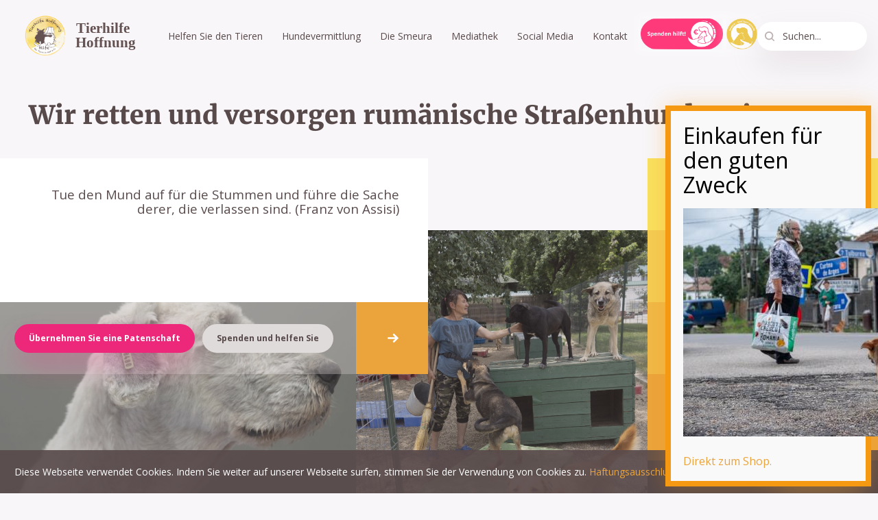

--- FILE ---
content_type: text/html; charset=UTF-8
request_url: https://www.tierhilfe-hoffnung.com/
body_size: 383729
content:
<!doctype html>
<html lang="de-DE">
<head>
<meta charset="UTF-8">
<meta name="viewport" content="width=device-width, minimum-scale = 1.0, initial-scale = 1.0, maximum-scale = 5.0, user-scalable=yes, shrink-to-fit=no">
<title>Tierhilfe Hoffnung - Träger der Smeura</title>
<!-- FAVICON - http://realfavicongenerator.net -->
<!-- GOOGLE WEB FONTS -->
<!--<link href="https://fonts.googleapis.com/css?family=Merriweather:900|Open+Sans:400,400i,700,700i|Open+Sans+Condensed:700&amp;subset=latin-ext" rel="stylesheet">-->
<!-- CSS -->
<!-- <link rel="stylesheet" href="https://www.tierhilfe-hoffnung.com/wp-content/themes/tierhilfe/style.css"> -->
<link rel="stylesheet" type="text/css" href="//www.tierhilfe-hoffnung.com/wp-content/cache/wpfc-minified/9lwl9hhv/ae00j.css" media="all"/>
<!-- VERTICAL RYTHM -->
<!-- <link rel="stylesheet" href="/css/vertical-rhythm.css"> -->
<meta name='robots' content='index, follow, max-image-preview:large, max-snippet:-1, max-video-preview:-1' />
<!-- This site is optimized with the Yoast SEO plugin v21.5 - https://yoast.com/wordpress/plugins/seo/ -->
<meta name="description" content="Tierhilfe Hoffnung e.V. ist Träger der Smeura in Rumänien - dem größten Tierheim der Welt. Klicken Sie hier, um mehr darüber zu erfahren..." />
<link rel="canonical" href="https://www.tierhilfe-hoffnung.com/" />
<meta property="og:locale" content="de_DE" />
<meta property="og:locale:alternate" content="en_US" />
<meta property="og:locale:alternate" content="ro_RO" />
<meta property="og:type" content="website" />
<meta property="og:title" content="Tierhilfe Hoffnung - Träger der Smeura" />
<meta property="og:description" content="Tierhilfe Hoffnung e.V. ist Träger der Smeura in Rumänien - dem größten Tierheim der Welt. Klicken Sie hier, um mehr darüber zu erfahren..." />
<meta property="og:url" content="https://www.tierhilfe-hoffnung.com/" />
<meta property="og:site_name" content="Tierhilfe Hoffnung" />
<meta property="article:modified_time" content="2025-02-05T17:24:32+00:00" />
<meta property="og:image" content="https://www.tierhilfe-hoffnung.com/wp-content/uploads/bilder/smeura-luftaufnahme.jpg" />
<meta property="og:image:width" content="800" />
<meta property="og:image:height" content="800" />
<meta property="og:image:type" content="image/jpeg" />
<meta name="twitter:card" content="summary_large_image" />
<script type="application/ld+json" class="yoast-schema-graph">{"@context":"https://schema.org","@graph":[{"@type":"WebPage","@id":"https://www.tierhilfe-hoffnung.com/","url":"https://www.tierhilfe-hoffnung.com/","name":"Tierhilfe Hoffnung - Träger der Smeura","isPartOf":{"@id":"https://www.tierhilfe-hoffnung.com/#website"},"primaryImageOfPage":{"@id":"https://www.tierhilfe-hoffnung.com/#primaryimage"},"image":{"@id":"https://www.tierhilfe-hoffnung.com/#primaryimage"},"thumbnailUrl":"https://www.tierhilfe-hoffnung.com/wp-content/uploads/bilder/smeura-luftaufnahme.jpg","datePublished":"2018-10-31T07:35:12+00:00","dateModified":"2025-02-05T17:24:32+00:00","description":"Tierhilfe Hoffnung e.V. ist Träger der Smeura in Rumänien - dem größten Tierheim der Welt. Klicken Sie hier, um mehr darüber zu erfahren...","breadcrumb":{"@id":"https://www.tierhilfe-hoffnung.com/#breadcrumb"},"inLanguage":"de","potentialAction":[{"@type":"ReadAction","target":["https://www.tierhilfe-hoffnung.com/"]}]},{"@type":"ImageObject","inLanguage":"de","@id":"https://www.tierhilfe-hoffnung.com/#primaryimage","url":"https://www.tierhilfe-hoffnung.com/wp-content/uploads/bilder/smeura-luftaufnahme.jpg","contentUrl":"https://www.tierhilfe-hoffnung.com/wp-content/uploads/bilder/smeura-luftaufnahme.jpg","width":800,"height":800},{"@type":"BreadcrumbList","@id":"https://www.tierhilfe-hoffnung.com/#breadcrumb","itemListElement":[{"@type":"ListItem","position":1,"name":"Home"}]},{"@type":"WebSite","@id":"https://www.tierhilfe-hoffnung.com/#website","url":"https://www.tierhilfe-hoffnung.com/","name":"Tierhilfe Hoffnung","description":"Wir retten und versorgen rumänische Straßenhunde seit 2000","potentialAction":[{"@type":"SearchAction","target":{"@type":"EntryPoint","urlTemplate":"https://www.tierhilfe-hoffnung.com/?s={search_term_string}"},"query-input":"required name=search_term_string"}],"inLanguage":"de"}]}</script>
<!-- / Yoast SEO plugin. -->
<link rel="alternate" href="https://www.tierhilfe-hoffnung.com/home/" hreflang="en" />
<link rel="alternate" href="https://www.tierhilfe-hoffnung.com/" hreflang="de" />
<link rel="alternate" href="https://www.tierhilfe-hoffnung.com/acasa/" hreflang="ro" />
<link rel='dns-prefetch' href='//ajax.googleapis.com' />
<link rel='dns-prefetch' href='//www.tierhilfe-hoffnung.com' />
<link rel='dns-prefetch' href='//js.stripe.com' />
<link rel="alternate" type="application/rss+xml" title="Tierhilfe Hoffnung &raquo; Startseite-Kommentar-Feed" href="https://www.tierhilfe-hoffnung.com/startseite/feed/" />
<link rel="alternate" title="oEmbed (JSON)" type="application/json+oembed" href="https://www.tierhilfe-hoffnung.com/wp-json/oembed/1.0/embed?url=https%3A%2F%2Fwww.tierhilfe-hoffnung.com%2F" />
<link rel="alternate" title="oEmbed (XML)" type="text/xml+oembed" href="https://www.tierhilfe-hoffnung.com/wp-json/oembed/1.0/embed?url=https%3A%2F%2Fwww.tierhilfe-hoffnung.com%2F&#038;format=xml" />
<style id='wp-img-auto-sizes-contain-inline-css' type='text/css'>
img:is([sizes=auto i],[sizes^="auto," i]){contain-intrinsic-size:3000px 1500px}
/*# sourceURL=wp-img-auto-sizes-contain-inline-css */
</style>
<!-- <link rel='stylesheet' id='wdp_cart-summary-css' href='https://www.tierhilfe-hoffnung.com/wp-content/plugins/advanced-dynamic-pricing-for-woocommerce/BaseVersion/assets/css/cart-summary.css?ver=4.8.3' type='text/css' media='all' /> -->
<!-- <link rel='stylesheet' id='google-fonts-css' href='https://www.tierhilfe-hoffnung.com/wp-content/uploads/fonts/eb63462e3d6f4ed6f7ca6a29a805a50e/font.css?v=1674641200' type='text/css' media='all' /> -->
<!-- <link rel='stylesheet' id='sbi_styles-css' href='https://www.tierhilfe-hoffnung.com/wp-content/plugins/instagram-feed/css/sbi-styles.min.css?ver=6.2.5' type='text/css' media='all' /> -->
<!-- <link rel='stylesheet' id='wp-block-library-css' href='https://www.tierhilfe-hoffnung.com/wp-includes/css/dist/block-library/style.min.css?ver=6.9' type='text/css' media='all' /> -->
<link rel="stylesheet" type="text/css" href="//www.tierhilfe-hoffnung.com/wp-content/cache/wpfc-minified/8lji6kks/ae00j.css" media="all"/>
<style id='global-styles-inline-css' type='text/css'>
:root{--wp--preset--aspect-ratio--square: 1;--wp--preset--aspect-ratio--4-3: 4/3;--wp--preset--aspect-ratio--3-4: 3/4;--wp--preset--aspect-ratio--3-2: 3/2;--wp--preset--aspect-ratio--2-3: 2/3;--wp--preset--aspect-ratio--16-9: 16/9;--wp--preset--aspect-ratio--9-16: 9/16;--wp--preset--color--black: #000000;--wp--preset--color--cyan-bluish-gray: #abb8c3;--wp--preset--color--white: #ffffff;--wp--preset--color--pale-pink: #f78da7;--wp--preset--color--vivid-red: #cf2e2e;--wp--preset--color--luminous-vivid-orange: #ff6900;--wp--preset--color--luminous-vivid-amber: #fcb900;--wp--preset--color--light-green-cyan: #7bdcb5;--wp--preset--color--vivid-green-cyan: #00d084;--wp--preset--color--pale-cyan-blue: #8ed1fc;--wp--preset--color--vivid-cyan-blue: #0693e3;--wp--preset--color--vivid-purple: #9b51e0;--wp--preset--gradient--vivid-cyan-blue-to-vivid-purple: linear-gradient(135deg,rgb(6,147,227) 0%,rgb(155,81,224) 100%);--wp--preset--gradient--light-green-cyan-to-vivid-green-cyan: linear-gradient(135deg,rgb(122,220,180) 0%,rgb(0,208,130) 100%);--wp--preset--gradient--luminous-vivid-amber-to-luminous-vivid-orange: linear-gradient(135deg,rgb(252,185,0) 0%,rgb(255,105,0) 100%);--wp--preset--gradient--luminous-vivid-orange-to-vivid-red: linear-gradient(135deg,rgb(255,105,0) 0%,rgb(207,46,46) 100%);--wp--preset--gradient--very-light-gray-to-cyan-bluish-gray: linear-gradient(135deg,rgb(238,238,238) 0%,rgb(169,184,195) 100%);--wp--preset--gradient--cool-to-warm-spectrum: linear-gradient(135deg,rgb(74,234,220) 0%,rgb(151,120,209) 20%,rgb(207,42,186) 40%,rgb(238,44,130) 60%,rgb(251,105,98) 80%,rgb(254,248,76) 100%);--wp--preset--gradient--blush-light-purple: linear-gradient(135deg,rgb(255,206,236) 0%,rgb(152,150,240) 100%);--wp--preset--gradient--blush-bordeaux: linear-gradient(135deg,rgb(254,205,165) 0%,rgb(254,45,45) 50%,rgb(107,0,62) 100%);--wp--preset--gradient--luminous-dusk: linear-gradient(135deg,rgb(255,203,112) 0%,rgb(199,81,192) 50%,rgb(65,88,208) 100%);--wp--preset--gradient--pale-ocean: linear-gradient(135deg,rgb(255,245,203) 0%,rgb(182,227,212) 50%,rgb(51,167,181) 100%);--wp--preset--gradient--electric-grass: linear-gradient(135deg,rgb(202,248,128) 0%,rgb(113,206,126) 100%);--wp--preset--gradient--midnight: linear-gradient(135deg,rgb(2,3,129) 0%,rgb(40,116,252) 100%);--wp--preset--font-size--small: 13px;--wp--preset--font-size--medium: 20px;--wp--preset--font-size--large: 36px;--wp--preset--font-size--x-large: 42px;--wp--preset--spacing--20: 0.44rem;--wp--preset--spacing--30: 0.67rem;--wp--preset--spacing--40: 1rem;--wp--preset--spacing--50: 1.5rem;--wp--preset--spacing--60: 2.25rem;--wp--preset--spacing--70: 3.38rem;--wp--preset--spacing--80: 5.06rem;--wp--preset--shadow--natural: 6px 6px 9px rgba(0, 0, 0, 0.2);--wp--preset--shadow--deep: 12px 12px 50px rgba(0, 0, 0, 0.4);--wp--preset--shadow--sharp: 6px 6px 0px rgba(0, 0, 0, 0.2);--wp--preset--shadow--outlined: 6px 6px 0px -3px rgb(255, 255, 255), 6px 6px rgb(0, 0, 0);--wp--preset--shadow--crisp: 6px 6px 0px rgb(0, 0, 0);}:where(.is-layout-flex){gap: 0.5em;}:where(.is-layout-grid){gap: 0.5em;}body .is-layout-flex{display: flex;}.is-layout-flex{flex-wrap: wrap;align-items: center;}.is-layout-flex > :is(*, div){margin: 0;}body .is-layout-grid{display: grid;}.is-layout-grid > :is(*, div){margin: 0;}:where(.wp-block-columns.is-layout-flex){gap: 2em;}:where(.wp-block-columns.is-layout-grid){gap: 2em;}:where(.wp-block-post-template.is-layout-flex){gap: 1.25em;}:where(.wp-block-post-template.is-layout-grid){gap: 1.25em;}.has-black-color{color: var(--wp--preset--color--black) !important;}.has-cyan-bluish-gray-color{color: var(--wp--preset--color--cyan-bluish-gray) !important;}.has-white-color{color: var(--wp--preset--color--white) !important;}.has-pale-pink-color{color: var(--wp--preset--color--pale-pink) !important;}.has-vivid-red-color{color: var(--wp--preset--color--vivid-red) !important;}.has-luminous-vivid-orange-color{color: var(--wp--preset--color--luminous-vivid-orange) !important;}.has-luminous-vivid-amber-color{color: var(--wp--preset--color--luminous-vivid-amber) !important;}.has-light-green-cyan-color{color: var(--wp--preset--color--light-green-cyan) !important;}.has-vivid-green-cyan-color{color: var(--wp--preset--color--vivid-green-cyan) !important;}.has-pale-cyan-blue-color{color: var(--wp--preset--color--pale-cyan-blue) !important;}.has-vivid-cyan-blue-color{color: var(--wp--preset--color--vivid-cyan-blue) !important;}.has-vivid-purple-color{color: var(--wp--preset--color--vivid-purple) !important;}.has-black-background-color{background-color: var(--wp--preset--color--black) !important;}.has-cyan-bluish-gray-background-color{background-color: var(--wp--preset--color--cyan-bluish-gray) !important;}.has-white-background-color{background-color: var(--wp--preset--color--white) !important;}.has-pale-pink-background-color{background-color: var(--wp--preset--color--pale-pink) !important;}.has-vivid-red-background-color{background-color: var(--wp--preset--color--vivid-red) !important;}.has-luminous-vivid-orange-background-color{background-color: var(--wp--preset--color--luminous-vivid-orange) !important;}.has-luminous-vivid-amber-background-color{background-color: var(--wp--preset--color--luminous-vivid-amber) !important;}.has-light-green-cyan-background-color{background-color: var(--wp--preset--color--light-green-cyan) !important;}.has-vivid-green-cyan-background-color{background-color: var(--wp--preset--color--vivid-green-cyan) !important;}.has-pale-cyan-blue-background-color{background-color: var(--wp--preset--color--pale-cyan-blue) !important;}.has-vivid-cyan-blue-background-color{background-color: var(--wp--preset--color--vivid-cyan-blue) !important;}.has-vivid-purple-background-color{background-color: var(--wp--preset--color--vivid-purple) !important;}.has-black-border-color{border-color: var(--wp--preset--color--black) !important;}.has-cyan-bluish-gray-border-color{border-color: var(--wp--preset--color--cyan-bluish-gray) !important;}.has-white-border-color{border-color: var(--wp--preset--color--white) !important;}.has-pale-pink-border-color{border-color: var(--wp--preset--color--pale-pink) !important;}.has-vivid-red-border-color{border-color: var(--wp--preset--color--vivid-red) !important;}.has-luminous-vivid-orange-border-color{border-color: var(--wp--preset--color--luminous-vivid-orange) !important;}.has-luminous-vivid-amber-border-color{border-color: var(--wp--preset--color--luminous-vivid-amber) !important;}.has-light-green-cyan-border-color{border-color: var(--wp--preset--color--light-green-cyan) !important;}.has-vivid-green-cyan-border-color{border-color: var(--wp--preset--color--vivid-green-cyan) !important;}.has-pale-cyan-blue-border-color{border-color: var(--wp--preset--color--pale-cyan-blue) !important;}.has-vivid-cyan-blue-border-color{border-color: var(--wp--preset--color--vivid-cyan-blue) !important;}.has-vivid-purple-border-color{border-color: var(--wp--preset--color--vivid-purple) !important;}.has-vivid-cyan-blue-to-vivid-purple-gradient-background{background: var(--wp--preset--gradient--vivid-cyan-blue-to-vivid-purple) !important;}.has-light-green-cyan-to-vivid-green-cyan-gradient-background{background: var(--wp--preset--gradient--light-green-cyan-to-vivid-green-cyan) !important;}.has-luminous-vivid-amber-to-luminous-vivid-orange-gradient-background{background: var(--wp--preset--gradient--luminous-vivid-amber-to-luminous-vivid-orange) !important;}.has-luminous-vivid-orange-to-vivid-red-gradient-background{background: var(--wp--preset--gradient--luminous-vivid-orange-to-vivid-red) !important;}.has-very-light-gray-to-cyan-bluish-gray-gradient-background{background: var(--wp--preset--gradient--very-light-gray-to-cyan-bluish-gray) !important;}.has-cool-to-warm-spectrum-gradient-background{background: var(--wp--preset--gradient--cool-to-warm-spectrum) !important;}.has-blush-light-purple-gradient-background{background: var(--wp--preset--gradient--blush-light-purple) !important;}.has-blush-bordeaux-gradient-background{background: var(--wp--preset--gradient--blush-bordeaux) !important;}.has-luminous-dusk-gradient-background{background: var(--wp--preset--gradient--luminous-dusk) !important;}.has-pale-ocean-gradient-background{background: var(--wp--preset--gradient--pale-ocean) !important;}.has-electric-grass-gradient-background{background: var(--wp--preset--gradient--electric-grass) !important;}.has-midnight-gradient-background{background: var(--wp--preset--gradient--midnight) !important;}.has-small-font-size{font-size: var(--wp--preset--font-size--small) !important;}.has-medium-font-size{font-size: var(--wp--preset--font-size--medium) !important;}.has-large-font-size{font-size: var(--wp--preset--font-size--large) !important;}.has-x-large-font-size{font-size: var(--wp--preset--font-size--x-large) !important;}
/*# sourceURL=global-styles-inline-css */
</style>
<style id='classic-theme-styles-inline-css' type='text/css'>
/*! This file is auto-generated */
.wp-block-button__link{color:#fff;background-color:#32373c;border-radius:9999px;box-shadow:none;text-decoration:none;padding:calc(.667em + 2px) calc(1.333em + 2px);font-size:1.125em}.wp-block-file__button{background:#32373c;color:#fff;text-decoration:none}
/*# sourceURL=/wp-includes/css/classic-themes.min.css */
</style>
<!-- <link rel='stylesheet' id='woocommerce-layout-css' href='https://www.tierhilfe-hoffnung.com/wp-content/plugins/woocommerce/assets/css/woocommerce-layout.css?ver=8.2.4' type='text/css' media='all' /> -->
<link rel="stylesheet" type="text/css" href="//www.tierhilfe-hoffnung.com/wp-content/cache/wpfc-minified/kb3bd6hw/ae00j.css" media="all"/>
<!-- <link rel='stylesheet' id='woocommerce-smallscreen-css' href='https://www.tierhilfe-hoffnung.com/wp-content/plugins/woocommerce/assets/css/woocommerce-smallscreen.css?ver=8.2.4' type='text/css' media='only screen and (max-width: 768px)' /> -->
<link rel="stylesheet" type="text/css" href="//www.tierhilfe-hoffnung.com/wp-content/cache/wpfc-minified/jqyfavdj/ae00j.css" media="only screen and (max-width: 768px)"/>
<!-- <link rel='stylesheet' id='woocommerce-general-css' href='https://www.tierhilfe-hoffnung.com/wp-content/plugins/woocommerce/assets/css/woocommerce.css?ver=8.2.4' type='text/css' media='all' /> -->
<link rel="stylesheet" type="text/css" href="//www.tierhilfe-hoffnung.com/wp-content/cache/wpfc-minified/33gjpqe/ae00j.css" media="all"/>
<style id='woocommerce-inline-inline-css' type='text/css'>
.woocommerce form .form-row .required { visibility: visible; }
/*# sourceURL=woocommerce-inline-inline-css */
</style>
<!-- <link rel='stylesheet' id='wpos-slick-style-css' href='https://www.tierhilfe-hoffnung.com/wp-content/plugins/wp-slick-slider-and-image-carousel/assets/css/slick.css?ver=3.5' type='text/css' media='all' /> -->
<!-- <link rel='stylesheet' id='wpsisac-public-style-css' href='https://www.tierhilfe-hoffnung.com/wp-content/plugins/wp-slick-slider-and-image-carousel/assets/css/wpsisac-public.css?ver=3.5' type='text/css' media='all' /> -->
<!-- <link rel='stylesheet' id='cff-css' href='https://www.tierhilfe-hoffnung.com/wp-content/plugins/custom-facebook-feed-pro/assets/css/cff-style.min.css?ver=4.5.1' type='text/css' media='all' /> -->
<!-- <link rel='stylesheet' id='give-styles-css' href='https://www.tierhilfe-hoffnung.com/wp-content/plugins/give/assets/dist/css/give.css?ver=3.1.1' type='text/css' media='all' /> -->
<!-- <link rel='stylesheet' id='give-donation-summary-style-frontend-css' href='https://www.tierhilfe-hoffnung.com/wp-content/plugins/give/assets/dist/css/give-donation-summary.css?ver=3.1.1' type='text/css' media='all' /> -->
<!-- <link rel='stylesheet' id='give-funds-style-frontend-css' href='https://www.tierhilfe-hoffnung.com/wp-content/plugins/give-funds/public/css/give-funds.css?ver=1.2.2' type='text/css' media='all' /> -->
<!-- <link rel='stylesheet' id='give_ffm_frontend_styles-css' href='https://www.tierhilfe-hoffnung.com/wp-content/plugins/give-form-field-manager/assets/dist/css/give-ffm-frontend.css?ver=3.0.2' type='text/css' media='all' /> -->
<!-- <link rel='stylesheet' id='give_ffm_datepicker_styles-css' href='https://www.tierhilfe-hoffnung.com/wp-content/plugins/give-form-field-manager/assets/dist/css/give-ffm-datepicker.css?ver=3.0.2' type='text/css' media='all' /> -->
<!-- <link rel='stylesheet' id='give-tributes-css' href='https://www.tierhilfe-hoffnung.com/wp-content/plugins/give-tributes/assets/css/give-tributes-public.min.css?ver=2.0.1' type='text/css' media='all' /> -->
<!-- <link rel='stylesheet' id='gateway-css' href='https://www.tierhilfe-hoffnung.com/wp-content/plugins/woocommerce-paypal-payments/modules/ppcp-button/assets/css/gateway.css?ver=2.4.0' type='text/css' media='all' /> -->
<!-- <link rel='stylesheet' id='give_recurring_css-css' href='https://www.tierhilfe-hoffnung.com/wp-content/plugins/give-recurring/assets/css/give-recurring.min.css?ver=2.5.1' type='text/css' media='all' /> -->
<!-- <link rel='stylesheet' id='dflip-style-css' href='https://www.tierhilfe-hoffnung.com/wp-content/plugins/3d-flipbook-dflip-lite/assets/css/dflip.min.css?ver=2.0.86' type='text/css' media='all' /> -->
<!-- <link rel='stylesheet' id='elementor-icons-css' href='https://www.tierhilfe-hoffnung.com/wp-content/plugins/elementor/assets/lib/eicons/css/elementor-icons.min.css?ver=5.23.0' type='text/css' media='all' /> -->
<!-- <link rel='stylesheet' id='elementor-frontend-css' href='https://www.tierhilfe-hoffnung.com/wp-content/plugins/elementor/assets/css/frontend-lite.min.css?ver=3.17.3' type='text/css' media='all' /> -->
<!-- <link rel='stylesheet' id='swiper-css' href='https://www.tierhilfe-hoffnung.com/wp-content/plugins/elementor/assets/lib/swiper/css/swiper.min.css?ver=5.3.6' type='text/css' media='all' /> -->
<link rel="stylesheet" type="text/css" href="//www.tierhilfe-hoffnung.com/wp-content/cache/wpfc-minified/k9u7q1su/ae00j.css" media="all"/>
<link rel='stylesheet' id='elementor-post-5224-css' href='https://www.tierhilfe-hoffnung.com/wp-content/uploads/elementor/css/post-5224.css?ver=1699522454' type='text/css' media='all' />
<!-- <link rel='stylesheet' id='cffstyles-css' href='https://www.tierhilfe-hoffnung.com/wp-content/plugins/custom-facebook-feed-pro/assets/css/cff-style.min.css?ver=4.5.1' type='text/css' media='all' /> -->
<!-- <link rel='stylesheet' id='elementor-global-css' href='https://www.tierhilfe-hoffnung.com/wp-content/uploads/elementor/css/global.css?ver=1699522454' type='text/css' media='all' /> -->
<!-- <link rel='stylesheet' id='popup-maker-site-css' href='https://www.tierhilfe-hoffnung.com/wp-content/plugins/popup-maker/assets/css/pum-site.min.css?ver=1.18.2' type='text/css' media='all' /> -->
<link rel="stylesheet" type="text/css" href="//www.tierhilfe-hoffnung.com/wp-content/cache/wpfc-minified/1njl0drh/ae011.css" media="all"/>
<style id='popup-maker-site-inline-css' type='text/css'>
/* Popup Google Fonts */
@import url('//fonts.googleapis.com/css?family=Montserrat:100');
/* Popup Theme 8454: Spitzenposition */
.pum-theme-8454, .pum-theme-cutting-edge { background-color: rgba( 0, 0, 0, 0.50 ) } 
.pum-theme-8454 .pum-container, .pum-theme-cutting-edge .pum-container { padding: 18px; border-radius: 0px; border: 1px none #000000; box-shadow: 0px 10px 25px 0px rgba( 2, 2, 2, 0.50 ); background-color: rgba( 30, 115, 190, 1.00 ) } 
.pum-theme-8454 .pum-title, .pum-theme-cutting-edge .pum-title { color: #ffffff; text-align: left; text-shadow: 0px 0px 0px rgba( 2, 2, 2, 0.23 ); font-family: Sans-Serif; font-weight: 100; font-size: 26px; line-height: 28px } 
.pum-theme-8454 .pum-content, .pum-theme-cutting-edge .pum-content { color: #ffffff; font-family: inherit; font-weight: 100 } 
.pum-theme-8454 .pum-content + .pum-close, .pum-theme-cutting-edge .pum-content + .pum-close { position: absolute; height: 24px; width: 24px; left: auto; right: 0px; bottom: auto; top: 0px; padding: 0px; color: #1e73be; font-family: Times New Roman; font-weight: 100; font-size: 32px; line-height: 24px; border: 1px none #ffffff; border-radius: 0px; box-shadow: -1px 1px 1px 0px rgba( 2, 2, 2, 0.10 ); text-shadow: -1px 1px 1px rgba( 0, 0, 0, 0.10 ); background-color: rgba( 238, 238, 34, 1.00 ) } 
/* Popup Theme 8455: Rahmen */
.pum-theme-8455, .pum-theme-framed-border { background-color: rgba( 255, 255, 255, 0.50 ) } 
.pum-theme-8455 .pum-container, .pum-theme-framed-border .pum-container { padding: 18px; border-radius: 0px; border: 20px outset #dd3333; box-shadow: 1px 1px 3px 0px rgba( 2, 2, 2, 0.97 ) inset; background-color: rgba( 255, 251, 239, 1.00 ) } 
.pum-theme-8455 .pum-title, .pum-theme-framed-border .pum-title { color: #000000; text-align: left; text-shadow: 0px 0px 0px rgba( 2, 2, 2, 0.23 ); font-family: inherit; font-weight: 100; font-size: 32px; line-height: 36px } 
.pum-theme-8455 .pum-content, .pum-theme-framed-border .pum-content { color: #2d2d2d; font-family: inherit; font-weight: 100 } 
.pum-theme-8455 .pum-content + .pum-close, .pum-theme-framed-border .pum-content + .pum-close { position: absolute; height: 20px; width: 20px; left: auto; right: -20px; bottom: auto; top: -20px; padding: 0px; color: #ffffff; font-family: Tahoma; font-weight: 700; font-size: 16px; line-height: 18px; border: 1px none #ffffff; border-radius: 0px; box-shadow: 0px 0px 0px 0px rgba( 2, 2, 2, 0.23 ); text-shadow: 0px 0px 0px rgba( 0, 0, 0, 0.23 ); background-color: rgba( 0, 0, 0, 0.55 ) } 
/* Popup Theme 8456: Floating Bar - Soft Blue */
.pum-theme-8456, .pum-theme-floating-bar { background-color: rgba( 255, 255, 255, 0.00 ) } 
.pum-theme-8456 .pum-container, .pum-theme-floating-bar .pum-container { padding: 8px; border-radius: 0px; border: 1px none #000000; box-shadow: 1px 1px 3px 0px rgba( 2, 2, 2, 0.23 ); background-color: rgba( 238, 246, 252, 1.00 ) } 
.pum-theme-8456 .pum-title, .pum-theme-floating-bar .pum-title { color: #505050; text-align: left; text-shadow: 0px 0px 0px rgba( 2, 2, 2, 0.23 ); font-family: inherit; font-weight: 400; font-size: 32px; line-height: 36px } 
.pum-theme-8456 .pum-content, .pum-theme-floating-bar .pum-content { color: #505050; font-family: inherit; font-weight: 400 } 
.pum-theme-8456 .pum-content + .pum-close, .pum-theme-floating-bar .pum-content + .pum-close { position: absolute; height: 18px; width: 18px; left: auto; right: 5px; bottom: auto; top: 50%; padding: 0px; color: #505050; font-family: Sans-Serif; font-weight: 700; font-size: 15px; line-height: 18px; border: 1px solid #505050; border-radius: 15px; box-shadow: 0px 0px 0px 0px rgba( 2, 2, 2, 0.00 ); text-shadow: 0px 0px 0px rgba( 0, 0, 0, 0.00 ); background-color: rgba( 255, 255, 255, 0.00 ); transform: translate(0, -50%) } 
/* Popup Theme 8457: Content Only - For use with page builders or block editor */
.pum-theme-8457, .pum-theme-content-only { background-color: rgba( 0, 0, 0, 0.70 ) } 
.pum-theme-8457 .pum-container, .pum-theme-content-only .pum-container { padding: 0px; border-radius: 0px; border: 1px none #000000; box-shadow: 0px 0px 0px 0px rgba( 2, 2, 2, 0.00 ) } 
.pum-theme-8457 .pum-title, .pum-theme-content-only .pum-title { color: #000000; text-align: left; text-shadow: 0px 0px 0px rgba( 2, 2, 2, 0.23 ); font-family: inherit; font-weight: 400; font-size: 32px; line-height: 36px } 
.pum-theme-8457 .pum-content, .pum-theme-content-only .pum-content { color: #8c8c8c; font-family: inherit; font-weight: 400 } 
.pum-theme-8457 .pum-content + .pum-close, .pum-theme-content-only .pum-content + .pum-close { position: absolute; height: 18px; width: 18px; left: auto; right: 7px; bottom: auto; top: 7px; padding: 0px; color: #000000; font-family: inherit; font-weight: 700; font-size: 20px; line-height: 20px; border: 1px none #ffffff; border-radius: 15px; box-shadow: 0px 0px 0px 0px rgba( 2, 2, 2, 0.00 ); text-shadow: 0px 0px 0px rgba( 0, 0, 0, 0.00 ); background-color: rgba( 255, 255, 255, 0.00 ) } 
/* Popup Theme 8451: Light Box */
.pum-theme-8451, .pum-theme-lightbox { background-color: rgba( 0, 0, 0, 0.60 ) } 
.pum-theme-8451 .pum-container, .pum-theme-lightbox .pum-container { padding: 18px; border-radius: 3px; border: 8px solid #000000; box-shadow: 0px 0px 30px 0px rgba( 2, 2, 2, 1.00 ); background-color: rgba( 255, 255, 255, 1.00 ) } 
.pum-theme-8451 .pum-title, .pum-theme-lightbox .pum-title { color: #000000; text-align: left; text-shadow: 0px 0px 0px rgba( 2, 2, 2, 0.23 ); font-family: inherit; font-weight: 100; font-size: 32px; line-height: 36px } 
.pum-theme-8451 .pum-content, .pum-theme-lightbox .pum-content { color: #000000; font-family: inherit; font-weight: 100 } 
.pum-theme-8451 .pum-content + .pum-close, .pum-theme-lightbox .pum-content + .pum-close { position: absolute; height: 26px; width: 26px; left: auto; right: -13px; bottom: auto; top: -13px; padding: 0px; color: #ffffff; font-family: Arial; font-weight: 100; font-size: 24px; line-height: 24px; border: 2px solid #ffffff; border-radius: 26px; box-shadow: 0px 0px 15px 1px rgba( 2, 2, 2, 0.75 ); text-shadow: 0px 0px 0px rgba( 0, 0, 0, 0.23 ); background-color: rgba( 0, 0, 0, 1.00 ) } 
/* Popup Theme 8452: Enterprise Blue */
.pum-theme-8452, .pum-theme-enterprise-blue { background-color: rgba( 0, 0, 0, 0.70 ) } 
.pum-theme-8452 .pum-container, .pum-theme-enterprise-blue .pum-container { padding: 28px; border-radius: 5px; border: 1px none #000000; box-shadow: 0px 10px 25px 4px rgba( 2, 2, 2, 0.50 ); background-color: rgba( 255, 255, 255, 1.00 ) } 
.pum-theme-8452 .pum-title, .pum-theme-enterprise-blue .pum-title { color: #315b7c; text-align: left; text-shadow: 0px 0px 0px rgba( 2, 2, 2, 0.23 ); font-family: inherit; font-weight: 100; font-size: 34px; line-height: 36px } 
.pum-theme-8452 .pum-content, .pum-theme-enterprise-blue .pum-content { color: #2d2d2d; font-family: inherit; font-weight: 100 } 
.pum-theme-8452 .pum-content + .pum-close, .pum-theme-enterprise-blue .pum-content + .pum-close { position: absolute; height: 28px; width: 28px; left: auto; right: 8px; bottom: auto; top: 8px; padding: 4px; color: #ffffff; font-family: Times New Roman; font-weight: 100; font-size: 20px; line-height: 20px; border: 1px none #ffffff; border-radius: 42px; box-shadow: 0px 0px 0px 0px rgba( 2, 2, 2, 0.23 ); text-shadow: 0px 0px 0px rgba( 0, 0, 0, 0.23 ); background-color: rgba( 49, 91, 124, 1.00 ) } 
/* Popup Theme 8453: Hallo Box */
.pum-theme-8453, .pum-theme-hello-box { background-color: rgba( 0, 0, 0, 0.75 ) } 
.pum-theme-8453 .pum-container, .pum-theme-hello-box .pum-container { padding: 30px; border-radius: 80px; border: 14px solid #81d742; box-shadow: 0px 0px 0px 0px rgba( 2, 2, 2, 0.00 ); background-color: rgba( 255, 255, 255, 1.00 ) } 
.pum-theme-8453 .pum-title, .pum-theme-hello-box .pum-title { color: #2d2d2d; text-align: left; text-shadow: 0px 0px 0px rgba( 2, 2, 2, 0.23 ); font-family: Montserrat; font-weight: 100; font-size: 32px; line-height: 36px } 
.pum-theme-8453 .pum-content, .pum-theme-hello-box .pum-content { color: #2d2d2d; font-family: inherit; font-weight: 100 } 
.pum-theme-8453 .pum-content + .pum-close, .pum-theme-hello-box .pum-content + .pum-close { position: absolute; height: auto; width: auto; left: auto; right: -30px; bottom: auto; top: -30px; padding: 0px; color: #2d2d2d; font-family: Times New Roman; font-weight: 100; font-size: 32px; line-height: 28px; border: 1px none #ffffff; border-radius: 28px; box-shadow: 0px 0px 0px 0px rgba( 2, 2, 2, 0.23 ); text-shadow: 0px 0px 0px rgba( 0, 0, 0, 0.23 ); background-color: rgba( 255, 255, 255, 1.00 ) } 
/* Popup Theme 8450: Standard-Theme */
.pum-theme-8450, .pum-theme-standard-theme { background-color: rgba( 255, 255, 255, 1.00 ) } 
.pum-theme-8450 .pum-container, .pum-theme-standard-theme .pum-container { padding: 18px; border-radius: 0px; border: 1px none #000000; box-shadow: 1px 1px 3px 0px rgba( 2, 2, 2, 0.23 ); background-color: rgba( 249, 249, 249, 1.00 ) } 
.pum-theme-8450 .pum-title, .pum-theme-standard-theme .pum-title { color: #000000; text-align: left; text-shadow: 0px 0px 0px rgba( 2, 2, 2, 0.23 ); font-family: inherit; font-weight: 400; font-size: 32px; font-style: normal; line-height: 36px } 
.pum-theme-8450 .pum-content, .pum-theme-standard-theme .pum-content { color: #8c8c8c; font-family: inherit; font-weight: 400; font-style: inherit } 
.pum-theme-8450 .pum-content + .pum-close, .pum-theme-standard-theme .pum-content + .pum-close { position: absolute; height: auto; width: auto; left: auto; right: 0px; bottom: auto; top: 0px; padding: 8px; color: #ffffff; font-family: inherit; font-weight: 400; font-size: 12px; font-style: inherit; line-height: 36px; border: 1px none #ffffff; border-radius: 0px; box-shadow: 1px 1px 3px 0px rgba( 2, 2, 2, 0.23 ); text-shadow: 0px 0px 0px rgba( 0, 0, 0, 0.23 ); background-color: rgba( 0, 183, 205, 1.00 ) } 
#pum-13117 {z-index: 1999999999}
#pum-12299 {z-index: 1999999999}
#pum-8459 {z-index: 1999999999}
#pum-8458 {z-index: 1999999999}
/*# sourceURL=popup-maker-site-inline-css */
</style>
<!-- <link rel='stylesheet' id='cf7cf-style-css' href='https://www.tierhilfe-hoffnung.com/wp-content/plugins/cf7-conditional-fields/style.css?ver=2.3.12' type='text/css' media='all' /> -->
<!-- <link rel='stylesheet' id='google-fonts-1-css' href='https://www.tierhilfe-hoffnung.com/wp-content/uploads/fonts/fd6de4d900611a803bd34a246aa76d32/font.css?v=1674641200' type='text/css' media='all' /> -->
<!-- <link rel='stylesheet' id='wdp_pricing-table-css' href='https://www.tierhilfe-hoffnung.com/wp-content/plugins/advanced-dynamic-pricing-for-woocommerce/BaseVersion/assets/css/pricing-table.css?ver=4.8.3' type='text/css' media='all' /> -->
<!-- <link rel='stylesheet' id='wdp_deals-table-css' href='https://www.tierhilfe-hoffnung.com/wp-content/plugins/advanced-dynamic-pricing-for-woocommerce/BaseVersion/assets/css/deals-table.css?ver=4.8.3' type='text/css' media='all' /> -->
<link rel="stylesheet" type="text/css" href="//www.tierhilfe-hoffnung.com/wp-content/cache/wpfc-minified/g2v2k1ld/ae011.css" media="all"/>
<link rel="preconnect" href="https://fonts.gstatic.com/" crossorigin><script type="text/javascript" src="https://ajax.googleapis.com/ajax/libs/jquery/3.3.1/jquery.min.js?ver=3.3.1" id="jquery-js"></script>
<script src='//www.tierhilfe-hoffnung.com/wp-content/cache/wpfc-minified/d66w80a6/ae00j.js' type="text/javascript"></script>
<!-- <script type="text/javascript" src="https://www.tierhilfe-hoffnung.com/wp-includes/js/jquery/ui/core.min.js?ver=1.13.3" id="jquery-ui-core-js"></script> -->
<!-- <script type="text/javascript" src="https://www.tierhilfe-hoffnung.com/wp-includes/js/jquery/ui/datepicker.min.js?ver=1.13.3" id="jquery-ui-datepicker-js"></script> -->
<script type="text/javascript" id="jquery-ui-datepicker-js-after">
/* <![CDATA[ */
jQuery(function(jQuery){jQuery.datepicker.setDefaults({"closeText":"Schlie\u00dfen","currentText":"Heute","monthNames":["Januar","Februar","M\u00e4rz","April","Mai","Juni","Juli","August","September","Oktober","November","Dezember"],"monthNamesShort":["Jan.","Feb.","M\u00e4rz","Apr.","Mai","Juni","Juli","Aug.","Sep.","Okt.","Nov.","Dez."],"nextText":"Weiter","prevText":"Zur\u00fcck","dayNames":["Sonntag","Montag","Dienstag","Mittwoch","Donnerstag","Freitag","Samstag"],"dayNamesShort":["So.","Mo.","Di.","Mi.","Do.","Fr.","Sa."],"dayNamesMin":["S","M","D","M","D","F","S"],"dateFormat":"d. MM yy","firstDay":1,"isRTL":false});});
//# sourceURL=jquery-ui-datepicker-js-after
/* ]]> */
</script>
<script src='//www.tierhilfe-hoffnung.com/wp-content/cache/wpfc-minified/r41z5fg/ae00j.js' type="text/javascript"></script>
<!-- <script type="text/javascript" src="https://www.tierhilfe-hoffnung.com/wp-includes/js/jquery/ui/mouse.min.js?ver=1.13.3" id="jquery-ui-mouse-js"></script> -->
<!-- <script type="text/javascript" src="https://www.tierhilfe-hoffnung.com/wp-includes/js/jquery/ui/slider.min.js?ver=1.13.3" id="jquery-ui-slider-js"></script> -->
<!-- <script type="text/javascript" src="https://www.tierhilfe-hoffnung.com/wp-includes/js/clipboard.min.js?ver=2.0.11" id="clipboard-js"></script> -->
<!-- <script type="text/javascript" src="https://www.tierhilfe-hoffnung.com/wp-includes/js/plupload/moxie.min.js?ver=1.3.5.1" id="moxiejs-js"></script> -->
<!-- <script type="text/javascript" src="https://www.tierhilfe-hoffnung.com/wp-includes/js/plupload/plupload.min.js?ver=2.1.9" id="plupload-js"></script> -->
<!-- <script type="text/javascript" src="https://www.tierhilfe-hoffnung.com/wp-includes/js/underscore.min.js?ver=1.13.7" id="underscore-js"></script> -->
<!-- <script type="text/javascript" src="https://www.tierhilfe-hoffnung.com/wp-includes/js/dist/dom-ready.min.js?ver=f77871ff7694fffea381" id="wp-dom-ready-js"></script> -->
<!-- <script type="text/javascript" src="https://www.tierhilfe-hoffnung.com/wp-includes/js/dist/hooks.min.js?ver=dd5603f07f9220ed27f1" id="wp-hooks-js"></script> -->
<!-- <script type="text/javascript" src="https://www.tierhilfe-hoffnung.com/wp-includes/js/dist/i18n.min.js?ver=c26c3dc7bed366793375" id="wp-i18n-js"></script> -->
<script type="text/javascript" id="wp-i18n-js-after">
/* <![CDATA[ */
wp.i18n.setLocaleData( { 'text direction\u0004ltr': [ 'ltr' ] } );
//# sourceURL=wp-i18n-js-after
/* ]]> */
</script>
<script type="text/javascript" id="wp-a11y-js-translations">
/* <![CDATA[ */
( function( domain, translations ) {
var localeData = translations.locale_data[ domain ] || translations.locale_data.messages;
localeData[""].domain = domain;
wp.i18n.setLocaleData( localeData, domain );
} )( "default", {"translation-revision-date":"2026-01-15 01:08:34+0000","generator":"GlotPress\/4.0.3","domain":"messages","locale_data":{"messages":{"":{"domain":"messages","plural-forms":"nplurals=2; plural=n != 1;","lang":"de"},"Notifications":["Benachrichtigungen"]}},"comment":{"reference":"wp-includes\/js\/dist\/a11y.js"}} );
//# sourceURL=wp-a11y-js-translations
/* ]]> */
</script>
<script src='//www.tierhilfe-hoffnung.com/wp-content/cache/wpfc-minified/7aiunum4/ae00j.js' type="text/javascript"></script>
<!-- <script type="text/javascript" src="https://www.tierhilfe-hoffnung.com/wp-includes/js/dist/a11y.min.js?ver=cb460b4676c94bd228ed" id="wp-a11y-js"></script> -->
<script type="text/javascript" id="plupload-handlers-js-extra">
/* <![CDATA[ */
var pluploadL10n = {"queue_limit_exceeded":"You have attempted to queue too many files.","file_exceeds_size_limit":"%s exceeds the maximum upload size for this site.","zero_byte_file":"This file is empty. Please try another.","invalid_filetype":"This file cannot be processed by the web server.","not_an_image":"This file is not an image. Please try another.","image_memory_exceeded":"Memory exceeded. Please try another smaller file.","image_dimensions_exceeded":"This is larger than the maximum size. Please try another.","default_error":"An error occurred in the upload. Please try again later.","missing_upload_url":"There was a configuration error. Please contact the server administrator.","upload_limit_exceeded":"You may only upload 1 file.","http_error":"Unexpected response from the server. The file may have been uploaded successfully. Check in the Media Library or reload the page.","http_error_image":"The server cannot process the image. This can happen if the server is busy or does not have enough resources to complete the task. Uploading a smaller image may help. Suggested maximum size is 2560 pixels.","upload_failed":"Upload failed.","big_upload_failed":"Please try uploading this file with the %1$sbrowser uploader%2$s.","big_upload_queued":"%s exceeds the maximum upload size for the multi-file uploader when used in your browser.","io_error":"IO error.","security_error":"Security error.","file_cancelled":"File canceled.","upload_stopped":"Upload stopped.","dismiss":"Dismiss","crunching":"Crunching\u2026","deleted":"moved to the Trash.","error_uploading":"\u201c%s\u201d has failed to upload.","unsupported_image":"This image cannot be displayed in a web browser. For best results convert it to JPEG before uploading.","noneditable_image":"The web server cannot generate responsive image sizes for this image. Convert it to JPEG or PNG before uploading.","file_url_copied":"The file URL has been copied to your clipboard"};
//# sourceURL=plupload-handlers-js-extra
/* ]]> */
</script>
<script src='//www.tierhilfe-hoffnung.com/wp-content/cache/wpfc-minified/g4z7r7zq/ae00j.js' type="text/javascript"></script>
<!-- <script type="text/javascript" src="https://www.tierhilfe-hoffnung.com/wp-includes/js/plupload/handlers.min.js?ver=6.9" id="plupload-handlers-js"></script> -->
<script type="text/javascript" id="give_ffm_frontend-js-extra">
/* <![CDATA[ */
var give_ffm_frontend = {"ajaxurl":"https://www.tierhilfe-hoffnung.com/wp-admin/admin-ajax.php","error_message":"Please complete all required fields","submit_button_text":"Donate Now","nonce":"379dd41448","confirmMsg":"Are you sure?","i18n":{"timepicker":{"choose_time":"Choose Time","time":"Time","hour":"Hour","minute":"Minute","second":"Second","done":"Done","now":"Now"},"repeater":{"max_rows":"You have added the maximum number of fields allowed."}},"plupload":{"url":"https://www.tierhilfe-hoffnung.com/wp-admin/admin-ajax.php?nonce=91e74a07e8","flash_swf_url":"https://www.tierhilfe-hoffnung.com/wp-includes/js/plupload/plupload.flash.swf","filters":[{"title":"Allowed Files","extensions":"*"}],"multipart":true,"urlstream_upload":true}};
//# sourceURL=give_ffm_frontend-js-extra
/* ]]> */
</script>
<script src='//www.tierhilfe-hoffnung.com/wp-content/cache/wpfc-minified/3ld2cjt/ae00j.js' type="text/javascript"></script>
<!-- <script type="text/javascript" src="https://www.tierhilfe-hoffnung.com/wp-content/plugins/give-form-field-manager/assets/dist/js/give-ffm-frontend.js?ver=3.0.2" id="give_ffm_frontend-js"></script> -->
<script type="text/javascript" id="give-tributes-common-js-extra">
/* <![CDATA[ */
var give_tributes_common_vars = {"give_tribute_characters_left":"Zeichen \u00fcbrig","ajax_url":"https://www.tierhilfe-hoffnung.com/wp-admin/admin-ajax.php","give_tribute_receipt_limit_exceed":"Sie k\u00f6nnen nicht mehr als 5 Personen benachrichtigen."};
//# sourceURL=give-tributes-common-js-extra
/* ]]> */
</script>
<script src='//www.tierhilfe-hoffnung.com/wp-content/cache/wpfc-minified/8na3u1e4/ae00j.js' type="text/javascript"></script>
<!-- <script type="text/javascript" src="https://www.tierhilfe-hoffnung.com/wp-content/plugins/give-tributes/assets/js/give-tributes-common.min.js?ver=2.0.1" id="give-tributes-common-js"></script> -->
<script type="text/javascript" id="give-stripe-js-js-extra">
/* <![CDATA[ */
var give_stripe_vars = {"zero_based_currency":"","zero_based_currencies_list":["JPY","KRW","CLP","ISK","BIF","DJF","GNF","KHR","KPW","LAK","LKR","MGA","MZN","VUV"],"sitename":"Tierhilfe Hoffnung","checkoutBtnTitle":"Donate","publishable_key":"pk_live_51LCggXCm44q7BLRl2wbIlP3vz8W7b8Cfzyxkt4UaoCik2IpJMIxONbpbj5OAl1NDbriq0DKYKkqo90DCAUh0zuUS00Iv7D409n","checkout_image":"","checkout_address":"","checkout_processing_text":"Donation Processing...","give_version":"3.1.1","cc_fields_format":"single","card_number_placeholder_text":"Kartennummer","card_cvc_placeholder_text":"CVC","donate_button_text":"Jetzt spenden","element_font_styles":{"cssSrc":false},"element_base_styles":{"color":"#eba43c","fontWeight":500,"fontSize":"16px","fontSmoothing":"antialiased","::placeholder":{"color":"#222222"},":-webkit-autofill":{"color":"#e39f48"}},"element_complete_styles":{},"element_empty_styles":{},"element_invalid_styles":{},"float_labels":"","base_country":"DE","preferred_locale":"de","stripe_card_update":"","stripe_becs_update":""};
//# sourceURL=give-stripe-js-js-extra
/* ]]> */
</script>
<script type="text/javascript" src="https://js.stripe.com/v3/?ver=3.1.1" id="give-stripe-js-js"></script>
<script src='//www.tierhilfe-hoffnung.com/wp-content/cache/wpfc-minified/mbzehjh7/ae00j.js' type="text/javascript"></script>
<!-- <script type="text/javascript" src="https://www.tierhilfe-hoffnung.com/wp-content/plugins/give/assets/dist/js/give-stripe.js?ver=3.1.1" id="give-stripe-onpage-js-js"></script> -->
<script type="text/javascript" id="give-js-extra">
/* <![CDATA[ */
var give_global_vars = {"ajaxurl":"https://www.tierhilfe-hoffnung.com/wp-admin/admin-ajax.php","checkout_nonce":"fb9b71318f","currency":"EUR","currency_sign":"\u20ac","currency_pos":"after","thousands_separator":".","decimal_separator":",","no_gateway":"Bitte w\u00e4hle eine Zahlungsmethode.","bad_minimum":"Der Mindestspendenbetrag f\u00fcr dieses Formular ist","bad_maximum":"Der maximale individuelle Spendenbetrag f\u00fcr dieses Formular ist","general_loading":"Wird geladen\u00a0\u2026","purchase_loading":"Bitte warten\u00a0\u2026","textForOverlayScreen":"\u003Ch3\u003EProcessing...\u003C/h3\u003E\u003Cp\u003EThis will only take a second!\u003C/p\u003E","number_decimals":"2","is_test_mode":"","give_version":"3.1.1","magnific_options":{"main_class":"give-modal","close_on_bg_click":false},"form_translation":{"payment-mode":"Bitte Zahlungsart ausw\u00e4hlen.","give_first":"Bitte gib deinen Vornamen ein.","give_last":"Please enter your last name.","give_email":"Bitte gib eine g\u00fcltige Email-Adresse ein.","give_user_login":"Ung\u00fcltige E-Mail-Adresse oder Benutzername","give_user_pass":"Gib ein Passwort ein","give_user_pass_confirm":"Gib die Passwort-Best\u00e4tigung ein.","give_agree_to_terms":"Du musst den Gesch\u00e4ftsbedingungen zustimmen."},"confirm_email_sent_message":"Bitte rufe deine E-Mails ab und klicke auf den Link, um auf deine vollst\u00e4ndige Spendenhistorie zuzugreifen.","ajax_vars":{"ajaxurl":"https://www.tierhilfe-hoffnung.com/wp-admin/admin-ajax.php","ajaxNonce":"63538ff332","loading":"Wird geladen","select_option":"Bitte Option ausw\u00e4hlen","default_gateway":"stripe","permalinks":"1","number_decimals":2},"cookie_hash":"10bd3ad77a4f9e6bee9773d3e9db6e46","session_nonce_cookie_name":"wp-give_session_reset_nonce_10bd3ad77a4f9e6bee9773d3e9db6e46","session_cookie_name":"wp-give_session_10bd3ad77a4f9e6bee9773d3e9db6e46","delete_session_nonce_cookie":"0"};
var giveApiSettings = {"root":"https://www.tierhilfe-hoffnung.com/wp-json/give-api/v2/","rest_base":"give-api/v2"};
//# sourceURL=give-js-extra
/* ]]> */
</script>
<script type="text/javascript" id="give-js-translations">
/* <![CDATA[ */
( function( domain, translations ) {
var localeData = translations.locale_data[ domain ] || translations.locale_data.messages;
localeData[""].domain = domain;
wp.i18n.setLocaleData( localeData, domain );
} )( "give", {"translation-revision-date":"2023-03-26 20:53+0000","generator":"Loco https:\/\/localise.biz\/","source":"assets\/dist\/js\/give.js","domain":"give","locale_data":{"give":{"":{"domain":"give","lang":"de_DE","plural-forms":"nplurals=2; plural=n != 1;"},"Dismiss this notice.":["Diesen Hinweis verwerfen."]}}} );
//# sourceURL=give-js-translations
/* ]]> */
</script>
<script src='//www.tierhilfe-hoffnung.com/wp-content/cache/wpfc-minified/1467bwn5/ae00j.js' type="text/javascript"></script>
<!-- <script type="text/javascript" src="https://www.tierhilfe-hoffnung.com/wp-content/plugins/give/assets/dist/js/give.js?ver=57b2d8efd8aeef3f" id="give-js"></script> -->
<!-- <script type="text/javascript" src="https://www.tierhilfe-hoffnung.com/wp-content/plugins/give-stripe/assets/dist/js/give-stripe-payment-request.js?ver=2.5.0" id="give-stripe-payment-request-js-js"></script> -->
<!-- <script type="text/javascript" src="https://www.tierhilfe-hoffnung.com/wp-content/plugins/give-tributes/assets/js/give-tributes-public.min.js?ver=2.0.1" id="give-tributes-js"></script> -->
<script type="text/javascript" id="WCPAY_ASSETS-js-extra">
/* <![CDATA[ */
var wcpayAssets = {"url":"https://www.tierhilfe-hoffnung.com/wp-content/plugins/woocommerce-payments/dist/"};
//# sourceURL=WCPAY_ASSETS-js-extra
/* ]]> */
</script>
<script type="text/javascript" id="give_recurring_script-js-extra">
/* <![CDATA[ */
var Give_Recurring_Vars = {"email_access":"1","pretty_intervals":{"1":"einmal pro","2":"Alle zwei","3":"Alle drei","4":"Alle vier","5":"Alle f\u00fcnf","6":"Alle sechs"},"pretty_periods":{"day":"T\u00e4glich","week":"W\u00f6chentlich","month":"Monatlich","quarter":"Jedes Quartal","half-year":"Halbj\u00e4hrlich","year":"J\u00e4hrlich"},"messages":{"daily_forbidden":"The selected payment method does not support daily recurring giving. Please select another payment method or supported giving frequency.","confirm_cancel":"\u00cates-vous s\u00fbr de vouloir arr\u00eater ce don r\u00e9gulier ?"},"multi_level_message_pre_text":"Vous avez choisi de donner"};
//# sourceURL=give_recurring_script-js-extra
/* ]]> */
</script>
<script src='//www.tierhilfe-hoffnung.com/wp-content/cache/wpfc-minified/q6vfwv6e/ae00j.js' type="text/javascript"></script>
<!-- <script type="text/javascript" src="https://www.tierhilfe-hoffnung.com/wp-content/plugins/give-recurring/assets/js/give-recurring.min.js?ver=2.5.1" id="give_recurring_script-js"></script> -->
<script type="text/javascript" id="wdp_deals-js-extra">
/* <![CDATA[ */
var script_data = {"ajaxurl":"https://www.tierhilfe-hoffnung.com/wp-admin/admin-ajax.php","js_init_trigger":""};
//# sourceURL=wdp_deals-js-extra
/* ]]> */
</script>
<script src='//www.tierhilfe-hoffnung.com/wp-content/cache/wpfc-minified/moay7ugw/ae00j.js' type="text/javascript"></script>
<!-- <script type="text/javascript" src="https://www.tierhilfe-hoffnung.com/wp-content/plugins/advanced-dynamic-pricing-for-woocommerce/BaseVersion/assets/js/frontend.js?ver=4.8.3" id="wdp_deals-js"></script> -->
<link rel="https://api.w.org/" href="https://www.tierhilfe-hoffnung.com/wp-json/" /><link rel="alternate" title="JSON" type="application/json" href="https://www.tierhilfe-hoffnung.com/wp-json/wp/v2/pages/87" /><!-- Custom Facebook Feed JS vars -->
<script type="text/javascript">
var cffsiteurl = "https://www.tierhilfe-hoffnung.com/wp-content/plugins";
var cffajaxurl = "https://www.tierhilfe-hoffnung.com/wp-admin/admin-ajax.php";
var cfflinkhashtags = "false";
</script>
<script type="text/javascript">
var ajaxurl = 'https://www.tierhilfe-hoffnung.com/wp-admin/admin-ajax.php';
</script>
<meta name="generator" content="Give v3.1.1" />
<script>
document.documentElement.className = document.documentElement.className.replace( 'no-js', 'js' );
</script>
<style>
.no-js img.lazyload { display: none; }
figure.wp-block-image img.lazyloading { min-width: 150px; }
.lazyload, .lazyloading { opacity: 0; }
.lazyloaded {
opacity: 1;
transition: opacity 400ms;
transition-delay: 0ms;
}
</style>
<noscript><style>.woocommerce-product-gallery{ opacity: 1 !important; }</style></noscript>
<script data-cfasync="false"> var dFlipLocation = "https://www.tierhilfe-hoffnung.com/wp-content/plugins/3d-flipbook-dflip-lite/assets/"; var dFlipWPGlobal = {"text":{"toggleSound":"Turn on\/off Sound","toggleThumbnails":"Toggle Thumbnails","toggleOutline":"Toggle Outline\/Bookmark","previousPage":"Previous Page","nextPage":"Next Page","toggleFullscreen":"Toggle Fullscreen","zoomIn":"Zoom In","zoomOut":"Zoom Out","toggleHelp":"Toggle Help","singlePageMode":"Single Page Mode","doublePageMode":"Double Page Mode","downloadPDFFile":"Download PDF File","gotoFirstPage":"Goto First Page","gotoLastPage":"Goto Last Page","share":"Share","mailSubject":"I wanted you to see this FlipBook","mailBody":"Check out this site {{url}}","loading":"DearFlip: Loading "},"moreControls":"download,pageMode,startPage,endPage,sound","hideControls":"","scrollWheel":"false","backgroundColor":"#777","backgroundImage":"","height":"auto","paddingLeft":"20","paddingRight":"20","controlsPosition":"bottom","duration":800,"soundEnable":"true","enableDownload":"true","enableAnnotation":false,"enableAnalytics":"false","webgl":"true","hard":"none","maxTextureSize":"1600","rangeChunkSize":"524288","zoomRatio":1.5,"stiffness":3,"pageMode":"0","singlePageMode":"0","pageSize":"0","autoPlay":"false","autoPlayDuration":5000,"autoPlayStart":"false","linkTarget":"2","sharePrefix":"dearflip-"};</script><meta name="generator" content="Elementor 3.17.3; features: e_dom_optimization, e_optimized_assets_loading, e_optimized_css_loading, additional_custom_breakpoints; settings: css_print_method-external, google_font-enabled, font_display-auto">
<style type="text/css">
.wdp_bulk_table_content .wdp_pricing_table_caption { color: #6d6d6d ! important} .wdp_bulk_table_content table thead td { color: #6d6d6d ! important} .wdp_bulk_table_content table thead td { background-color: #efefef ! important} .wdp_bulk_table_content table tbody td { color: #6d6d6d ! important} .wdp_bulk_table_content table tbody td { background-color: #ffffff ! important} .wdp_bulk_table_content .wdp_pricing_table_footer { color: #6d6d6d ! important}        </style>
<link rel="icon" href="https://www.tierhilfe-hoffnung.com/wp-content/uploads/2021/09/cropped-logo-tierhilfe-vector-01-32x32.png" sizes="32x32" />
<link rel="icon" href="https://www.tierhilfe-hoffnung.com/wp-content/uploads/2021/09/cropped-logo-tierhilfe-vector-01-192x192.png" sizes="192x192" />
<link rel="apple-touch-icon" href="https://www.tierhilfe-hoffnung.com/wp-content/uploads/2021/09/cropped-logo-tierhilfe-vector-01-180x180.png" />
<meta name="msapplication-TileImage" content="https://www.tierhilfe-hoffnung.com/wp-content/uploads/2021/09/cropped-logo-tierhilfe-vector-01-270x270.png" />
<style type="text/css" id="wp-custom-css">
.header--active .sm-nav{
display: none;
}
.sm-nav {
display:table-cell;vertical-align:middle;
}
@media (max-width: 768px) {
#button2 {
display: none;
}
}
@media (min-width: 768px) {
.footer__privacy-nav {
margin-top: -11.5rem;
}
}
#search_field {
position: absolute;
}
.tierschutzbund_image:hover {
filter: brightness(105%);   
}
@media (max-width: 768px) {
.logo g text{
font-size: 55px !important;
}
}
@media (min-width: 768px) {
#menu-item-359 ul {
left: 15%;
}
}
@media (max-width: 768px) {
.items ul ul li::before{
content: "\2023";
color: #eba43c;
font-weight: bolder;
display: flex; 
width: -1em;
margin-left: -0.7em;
}
.items ul ul li a {
margin-top: -2.2em;
}
}
.woocommerce-page ul.products li.product {
width: auto !important;
}
.woocommerce ul.products li.product, .woocommerce-page ul.products li.product {
display: inline-block;
}
.woocommerce ul.products li.product a img {
margin-bottom: 0px !important;
border-radius: 5px;
-webkit-box-shadow: 0px 0px 10px 2px rgba(153,153,153,0.5); 
box-shadow: 0px 0px 10px 2px rgba(153,153,153,0.5);
}
.woocommerce-page ul.products li.product {
width: 21% !important;
}
.woocommerce .products ul, .woocommerce ul.products {
padding-top: 25px;
}
.woocommerce-price-suffix {
display: none;
}
@media (max-width: 768px) {
.woocommerce ul.products[class*="columns-"] li.product:nth-child(2n), .woocommerce-page ul.products[class*="columns-"] li.product:nth-child(2n) {
margin: 0% 0% !important;
}
.woocommerce-page ul.products li.product {
width: 47% !important;
}
.woocommerce ul.products li.product, .woocommerce-page ul.products li.product {
margin: 0 3.8% 1.0em 0 !important;
}
}
bdi {
color: #584a4b;
font-size: small;
}
.woocommerce-loop-product__title {
margin-top: 2% !important;
}
.das_kleine_licht_absatz p {
text-align: center;
}
.fb_iframe_widget {
display: none;
}
@media (min-width: 768px) {
.legal_information {
font-size: small-caps;
line-height: 1.4;
font-weight: 500;
margin-left: auto;
margin-right: auto;
margin-top: 5%;
width: 60%;
}
}
@media (max-width: 768px) {
.legal_information {
font-size: small-caps;
line-height: 1.4;
font-weight: 500;
margin-left: auto;
margin-right: auto;
margin-top: 8%;
width: 87%;
}
}
.elementor-tab-title {
padding: 3% 4% !important;
}
#tab-description p {
text-align: left;
}
.entry-summary p {
text-align: left;
}
.woocommerce-LoopProduct-link h2 {
text-align: left;
}
.switch {
position: relative;
display: inline-block;
width: 60px;
height: 34px;
}
.switch input { 
opacity: 0;
width: 0;
height: 0;
}
.slider {
position: absolute;
cursor: pointer;
top: 0;
left: 0;
right: 0;
bottom: 0;
background-color: #eba43c;
-webkit-transition: .4s;
transition: .4s;
transform: translate(-0%,-25%);
}
.slider:before {
position: absolute;
content: "";
height: 26px;
width: 26px;
left: 4px;
bottom: 4px;
background-color: white;
-webkit-transition: .4s;
transition: .4s;
}
input:checked + .slider {
background-color: #ad7523;
}
input:focus + input:unchecked + .slider {
box-shadow: 0 0 1px #eba43c;
}
input:focus + input:checked + .slider {
box-shadow: 0 0 1px #ad7523;
}
input:checked + .slider:before {
-webkit-transform: translateX(26px);
-ms-transform: translateX(26px);
transform: translateX(26px);
}
/* Rounded sliders */
.slider.round {
border-radius: 34px;
}
.slider.round:before {
border-radius: 50%;
}
.do_not_show {
display: none;
}
.wpcf7-list-item {
padding: 1rem;
}
.no_margin_header {
margin-top: 0 !important;
}
@media (min-width: 768px) {
.spenden_div {
margin: 0 auto 0 38%;
}
}
@media (max-width: 768px) and (min-width: 400px) {
.spenden_div {
margin: 0 auto 0 32%;
}
}
@media (max-width: 400px) {
.spenden_div {
margin: 0 auto 0 2%;
}
.spenden_font {
font-size: medium !important;
}
}
.split_possible h3 {
-moz-hyphens: auto;
-o-hyphens: auto;
-webkit-hyphens: auto;
-ms-hyphens: auto;
hyphens: auto; 
}
.silbentrennung p {
-moz-hyphens: auto;
-o-hyphens: auto;
-webkit-hyphens: auto;
-ms-hyphens: auto;
hyphens: auto; 
}
.fuenfundachtzigpx {
width: 85px !important;
}
.image_hover {
opacity: 0;
transition: 0.5s ease-in-out;
}
.image_hover:hover {
opacity: 1;
}
.show_always {
opacity: 1 !important;
}
@media (min-width: 768px) {
.wpsisac-image-slide {
margin: 0 20px;
}
}
.slick-dots {
margin: 20px 0 !important;
}
@media (min-width: 768px) {
.wpsisac-slick-carousal .slick-dots li.slick-active button {
background: #eba43c !important;
}
}
@media (max-width: 768px) {
.wpsisac-image-slide-wrap {
width: 100% !important;
height: auto !important;
}
}
.wpsisac-slick-carousal .slick-dots li button {
width: 7px !important;
height: 7px !important;
}
.sby_bio {
color: #584a4b !important;
}
.pum-container {
border: 8px solid rgb(245, 153, 19) !important;
box-shadow: 0px 0px 30px 0px rgb(245, 153, 19, 0.3) !important;
}
.pum-close {
background-color: rgb(245, 153, 19) !important;
}
.sm-nav {
min-width: 225px !important;
}
@media (max-width: 768px) {
h1 {
font-size: 200%;
line-height: 2.5rem;
}
h2 {
font-size: 150%;
line-height: 2rem;
}
h3 {
font-size: 125%;
line-height: 1.75rem;
}
}
.recommendations {
display: block;
padding: 0.5rem;
font-size: 0.875rem;
font-weight: 700;
line-height: 1.5rem;
text-align: center;
color: #584a4b;
background: #e0dbdb
}
@media (min-width: 768px) {
.recommendations {
-webkit-transition: all 0.3s cubic-bezier(0, 0.5, 0.5, 1);
-o-transition: all 0.3s cubic-bezier(0, 0.5, 0.5, 1);
transition: all 0.3s cubic-bezier(0, 0.5, 0.5, 1)
}
.recommendations:hover {
color: white;
background: #5899A1
}
}
.custom-text-field {
margin-bottom: 10px;
}
.custom-text-field label {
display: block;
margin-bottom: 5px;
font-weight: bold;
}
.custom-text-field input {
width: 100%;
padding: 5px;
box-sizing: border-box;
}
</style>
<!-- COOKIES - https://cookieconsent.insites.com -->
<script src='//www.tierhilfe-hoffnung.com/wp-content/cache/wpfc-minified/duumamco/ae00j.js' type="text/javascript"></script>
<!-- <script src="https://www.tierhilfe-hoffnung.com/wp-content/themes/tierhilfe/js/plugins/cookieconsent.min.js"></script> -->
<script>
window.addEventListener("load", function(){
window.cookieconsent.initialise({
"content": {
"message": "Diese Webseite verwendet Cookies. Indem Sie weiter auf unserer Webseite surfen, stimmen Sie der Verwendung von Cookies zu.",
"dismiss": "Ich stimme zu",
"link": "Haftungsausschluss",
"href": "https://www.tierhilfe-hoffnung.com/haftungsausschluss/"
}
})});
</script>
</head>
<body class="home wp-singular page-template page-template-template-home page-template-template-home-php page page-id-87 wp-theme-tierhilfe theme-tierhilfe give-recurring woocommerce-no-js elementor-default elementor-kit-5224 elementor-page elementor-page-87">
<!-- HEADER -->
<header class="header">
<div class="container container--large">
<!-- LOGO -->
<a href="https://www.tierhilfe-hoffnung.com" class="logo" title="Tierhilfe Hoffnung">
<!?xml version="1.1" encoding="UTF-8" standalone="no"?><!DOCTYPE svg PUBLIC "-//W3C//DTD SVG 1.1//EN" "http://www.w3.org/Graphics/SVG/1.1/DTD/svg11.dtd"><svg width="190px" height="170px" viewBox="0 0 3334 2500" version="1.1" xmlns="http://www.w3.org/2000/svg" xmlns:xlink="http://www.w3.org/1999/xlink" xml:space="preserve" xmlns:serif="http://www.serif.com/" style="fill-rule:evenodd;clip-rule:evenodd;stroke-linejoin:round;stroke-miterlimit:2;"><use id="Hintergrund" xlink:href="#_Image1" x="1350" y="2821" width="3300px" height="3100px" transform="matrix(0.817933,4.43597e-34,-4.40305e-34,0.811863,-2715.98,-2295.45)"/><g transform="matrix(13.5836,0,0,13.5836,-866.218,-9.25901)">
<text x="172.185px" y="80.131px" style="font-family:'TimesNewRomanPS-BoldMT', 'Times New Roman', serif;font-weight:700;font-size:60px;fill:#645252;">T<tspan x="212.653px 229.988px " y="80.131px 80.131px ">ie</tspan>rhilfe</text><text x="169.185px" y="140.406px" style="font-family:'TimesNewRomanPS-BoldMT', 'Times New Roman', serif;font-weight:700;font-size:60px;fill:#645252;">Hoffnung</text></g><defs>
<image id="_Image1" width="3200px" height="3100px" xlink:href="[data-uri]"/></defs></svg>			</a>
<!-- NAVS -->
<div class="navs">
<div>
<!-- MAIN NAV -->
<nav class="main-nav">
<ul id="menu-hauptmenue" class=""><li id="menu-item-91" class="menu-item menu-item-type-post_type menu-item-object-page menu-item-home current-menu-item page_item page-item-87 current_page_item menu-item-91"><a href="https://www.tierhilfe-hoffnung.com/" aria-current="page">Startseite</a></li>
<li id="menu-item-6551" class="menu-item menu-item-type-custom menu-item-object-custom menu-item-has-children menu-item-6551"><a href="https://www.tierhilfe-hoffnung.com/helfen-sie-den-tieren/spenden-und-helfen-sie/">Helfen Sie den Tieren</a>
<ul class="sub-menu">
<li id="menu-item-7200" class="menu-item menu-item-type-custom menu-item-object-custom menu-item-7200"><a href="https://www.tierhilfe-hoffnung.com/helfen-sie-den-tieren/spenden-und-helfen-sie/?futterpatenschaft=1">Übernehmen Sie eine Patenschaft</a></li>
<li id="menu-item-7199" class="menu-item menu-item-type-post_type menu-item-object-page menu-item-7199"><a href="https://www.tierhilfe-hoffnung.com/helfen-sie-den-tieren/spenden-und-helfen-sie/">Spenden und helfen Sie</a></li>
<li id="menu-item-17097" class="menu-item menu-item-type-post_type menu-item-object-page menu-item-17097"><a href="https://www.tierhilfe-hoffnung.com/helfen-sie-den-tieren/zukunft-schenken/">Zukunft schenken</a></li>
<li id="menu-item-345" class="menu-item menu-item-type-post_type menu-item-object-page menu-item-345"><a href="https://www.tierhilfe-hoffnung.com/helfen-sie-den-tieren/sammelstellen/">Sammelstellen</a></li>
<li id="menu-item-3544" class="menu-item menu-item-type-post_type menu-item-object-page menu-item-3544"><a href="https://www.tierhilfe-hoffnung.com/shop/">Shop</a></li>
<li id="menu-item-344" class="menu-item menu-item-type-post_type menu-item-object-page menu-item-344"><a href="https://www.tierhilfe-hoffnung.com/helfen-sie-den-tieren/unterstuetzen-sie-unsere-tiere-durch-ihren-einkauf/">Unterstützen Sie unsere Tiere durch Ihren Einkauf</a></li>
</ul>
</li>
<li id="menu-item-6535" class="menu-item menu-item-type-custom menu-item-object-custom menu-item-has-children menu-item-6535"><a href="https://www.tierhilfe-hoffnung.com/hundevermittlung/">Hundevermittlung</a>
<ul class="sub-menu">
<li id="menu-item-6534" class="menu-item menu-item-type-post_type menu-item-object-page menu-item-6534"><a href="https://www.tierhilfe-hoffnung.com/hundevermittlung/">Zu den Hunden</a></li>
<li id="menu-item-5967" class="menu-item menu-item-type-post_type menu-item-object-page menu-item-5967"><a href="https://www.tierhilfe-hoffnung.com/hundevermittlung/wichtige-informationen-zur-hundevermittlung/">Wichtige Informationen zur Hundevermittlung</a></li>
<li id="menu-item-5614" class="menu-item menu-item-type-post_type menu-item-object-page menu-item-5614"><a href="https://www.tierhilfe-hoffnung.com/hundevermittlung/wie-kann-ich-einen-hund-adoptieren/">Wie kann ich einen Hund adoptieren?</a></li>
<li id="menu-item-10805" class="menu-item menu-item-type-post_type menu-item-object-page menu-item-10805"><a href="https://www.tierhilfe-hoffnung.com/hundevermittlung/partnertierheim-werden/">Partnertierheim werden</a></li>
</ul>
</li>
<li id="menu-item-6533" class="menu-item menu-item-type-custom menu-item-object-custom menu-item-has-children menu-item-6533"><a href="https://www.tierhilfe-hoffnung.com/die-smeura/ueber/">Die Smeura</a>
<ul class="sub-menu">
<li id="menu-item-350" class="menu-item menu-item-type-post_type menu-item-object-page menu-item-350"><a href="https://www.tierhilfe-hoffnung.com/die-smeura/ueber/">Über uns</a></li>
<li id="menu-item-7196" class="menu-item menu-item-type-post_type menu-item-object-page menu-item-7196"><a href="https://www.tierhilfe-hoffnung.com/die-smeura/spenden-ist-vertrauenssache/">Spenden ist Vertrauenssache</a></li>
<li id="menu-item-5723" class="menu-item menu-item-type-post_type menu-item-object-page menu-item-5723"><a href="https://www.tierhilfe-hoffnung.com/die-smeura/gesamtkonzept-strassenhunde-tnvr/">Gesamtkonzept Straßenhunde TNVR®</a></li>
<li id="menu-item-353" class="menu-item menu-item-type-post_type menu-item-object-page menu-item-353"><a href="https://www.tierhilfe-hoffnung.com/die-smeura/politische-situation/">Politische Situation</a></li>
<li id="menu-item-354" class="menu-item menu-item-type-post_type menu-item-object-page menu-item-354"><a href="https://www.tierhilfe-hoffnung.com/die-smeura/schulprojekte/">Schulprojekte</a></li>
<li id="menu-item-8862" class="menu-item menu-item-type-post_type menu-item-object-page menu-item-8862"><a href="https://www.tierhilfe-hoffnung.com/die-smeura/das-waldrefugium/">Das Waldrefugium</a></li>
<li id="menu-item-352" class="menu-item menu-item-type-post_type menu-item-object-page menu-item-352"><a href="https://www.tierhilfe-hoffnung.com/die-smeura/ute-langenkamp/">Ute Langenkamp</a></li>
</ul>
</li>
<li id="menu-item-355" class="menu-item menu-item-type-post_type menu-item-object-page menu-item-has-children menu-item-355"><a href="https://www.tierhilfe-hoffnung.com/mediathek/">Mediathek</a>
<ul class="sub-menu">
<li id="menu-item-5697" class="less_padding menu-item menu-item-type-post_type menu-item-object-page menu-item-5697"><a href="https://www.tierhilfe-hoffnung.com/mediathek/neuigkeiten/">Neuigkeiten</a></li>
<li id="menu-item-5698" class="less_padding menu-item menu-item-type-post_type menu-item-object-page menu-item-5698"><a href="https://www.tierhilfe-hoffnung.com/mediathek/print-und-tv/">Print und TV</a></li>
<li id="menu-item-358" class="less_padding menu-item menu-item-type-post_type menu-item-object-page menu-item-358"><a href="https://www.tierhilfe-hoffnung.com/mediathek/das-kleine-licht/">Das kleine Licht</a></li>
</ul>
</li>
<li id="menu-item-6514" class="menu-item menu-item-type-custom menu-item-object-custom menu-item-has-children menu-item-6514"><a href="https://www.tierhilfe-hoffnung.com/facebook/">Social Media</a>
<ul class="sub-menu">
<li id="menu-item-6515" class="menu-item menu-item-type-post_type menu-item-object-page menu-item-6515"><a href="https://www.tierhilfe-hoffnung.com/facebook/">Facebook</a></li>
<li id="menu-item-6516" class="menu-item menu-item-type-post_type menu-item-object-page menu-item-6516"><a href="https://www.tierhilfe-hoffnung.com/instagram/">Instagram</a></li>
<li id="menu-item-6517" class="menu-item menu-item-type-post_type menu-item-object-page menu-item-6517"><a href="https://www.tierhilfe-hoffnung.com/tiktok/">TikTok</a></li>
<li id="menu-item-7107" class="menu-item menu-item-type-post_type menu-item-object-page menu-item-7107"><a href="https://www.tierhilfe-hoffnung.com/youtube/">YouTube</a></li>
</ul>
</li>
<li id="menu-item-14437" class="menu-item menu-item-type-custom menu-item-object-custom menu-item-has-children menu-item-14437"><a href="https://www.tierhilfe-hoffnung.com/kontakt/">Kontakt</a>
<ul class="sub-menu">
<li id="menu-item-359" class="menu-item menu-item-type-post_type menu-item-object-page menu-item-359"><a href="https://www.tierhilfe-hoffnung.com/kontakt/">Kontakt</a></li>
<li id="menu-item-14428" class="menu-item menu-item-type-post_type menu-item-object-page menu-item-14428"><a href="https://www.tierhilfe-hoffnung.com/kontakt/faq/">FAQ</a></li>
</ul>
</li>
</ul>					</nav>
</div>
<div id="sm-nav-div" style="display:table; min-width: 175px;">
<!-- SM NAV -->
<nav class="sm-nav">
<table style="margin-top: 0px">
<tr>
<td id="button1" style="vertical-align: middle;">
<a href="https://www.tierhilfe-hoffnung.com/helfen-sie-den-tieren/spenden-und-helfen-sie/" target="_blank" rel="noopener noreferrer">	
<div style="opacity: 1; ">
<img  style="height: 45px; margin: 6px 0px 0px 5px; -webkit-box-shadow: 0px 0px 14px 7px rgba(255,255,255,0.3); box-shadow: 0px 0px 14px 7px rgba(255,255,255,0.3);" data-src="https://www.tierhilfe-hoffnung.com/wp-content/uploads/2022/06/Spenden-Symbol.png" class="lazyload" src="[data-uri]" /><noscript><img src="https://www.tierhilfe-hoffnung.com/wp-content/uploads/2022/06/Spenden-Symbol.png" style="height: 45px; margin: 6px 0px 0px 5px; -webkit-box-shadow: 0px 0px 14px 7px rgba(255,255,255,0.3); box-shadow: 0px 0px 14px 7px rgba(255,255,255,0.3);" /></noscript>
</div>
</a>
</td>
<td id="button2" style="vertical-align: middle;">
<a href="https://smeura.com/" target="_blank" rel="noopener noreferrer">	
<div style="opacity: 0.7; ">
<img  style="height: 45px; margin: 6px 0px 0px 5px; -webkit-box-shadow: 0px 0px 14px 7px rgba(255,255,255,0.3); box-shadow: 0px 0px 14px 7px rgba(255,255,255,0.3);" data-src="https://www.tierhilfe-hoffnung.com/wp-content/uploads/2023/11/logo-smeura-mobilevet.png" class="lazyload" src="[data-uri]" /><noscript><img src="https://www.tierhilfe-hoffnung.com/wp-content/uploads/2023/11/logo-smeura-mobilevet.png" style="height: 45px; margin: 6px 0px 0px 5px; -webkit-box-shadow: 0px 0px 14px 7px rgba(255,255,255,0.3); box-shadow: 0px 0px 14px 7px rgba(255,255,255,0.3);" /></noscript>
</div>
</a>
</td>
</tr>
</table>
</nav>
</div>
<div>
<!-- CONTACT NAV -->
<nav class="contact-nav">
<p>Schnellkontakt</p>
<ul>
<li>
<a href="https://www.facebook.com/TierhilfeHoffnung" target="_blank" rel="noopener noreferrer">
<svg version="1.1" xmlns="http://www.w3.org/2000/svg" xmlns:xlink="http://www.w3.org/1999/xlink" width="20" height="20" viewBox="0 0 20 20">
<path d="M17 1h-14c-1.1 0-2 0.9-2 2v14c0 1.101 0.9 2 2 2h7v-7h-2v-2.475h2v-2.050c0-2.164 1.212-3.684 3.766-3.684l1.803 0.002v2.605h-1.197c-0.994 0-1.372 0.746-1.372 1.438v1.69h2.568l-0.568 2.474h-2v7h4c1.1 0 2-0.899 2-2v-14c0-1.1-0.9-2-2-2z"></path>
</svg>
Facebook
</a>
</li>
<li>
<a href="https://www.instagram.com/tierhilfehoffnungofficial/" target="_blank" rel="noopener noreferrer">
<!--?xml version="1.0" ?--><!--DOCTYPE svg  PUBLIC '-//W3C//DTD SVG 1.1//EN'  'http://www.w3.org/Graphics/SVG/1.1/DTD/svg11.dtd'--><svg height="20" style="fill-rule:evenodd;clip-rule:evenodd;stroke-linejoin:round;stroke-miterlimit:2;" version="1.1" viewBox="0 0 600 600" width="100%" xml:space="preserve" xmlns="http://www.w3.org/2000/svg" xmlns:serif="http://www.serif.com/" xmlns:xlink="http://www.w3.org/1999/xlink"><g transform="matrix(1.01619,0,0,1.01619,44,43.8384)"><path d="M251.921,0.159C183.503,0.159 174.924,0.449 148.054,1.675C121.24,2.899 102.927,7.157 86.902,13.385C70.336,19.823 56.287,28.437 42.282,42.442C28.277,56.447 19.663,70.496 13.225,87.062C6.997,103.086 2.739,121.399 1.515,148.213C0.289,175.083 0,183.662 0,252.08C0,320.497 0.289,329.076 1.515,355.946C2.739,382.76 6.997,401.073 13.225,417.097C19.663,433.663 28.277,447.712 42.282,461.718C56.287,475.723 70.336,484.337 86.902,490.775C102.927,497.002 121.24,501.261 148.054,502.484C174.924,503.71 183.503,504 251.921,504C320.338,504 328.917,503.71 355.787,502.484C382.601,501.261 400.914,497.002 416.938,490.775C433.504,484.337 447.553,475.723 461.559,461.718C475.564,447.712 484.178,433.663 490.616,417.097C496.843,401.073 501.102,382.76 502.325,355.946C503.551,329.076 503.841,320.497 503.841,252.08C503.841,183.662 503.551,175.083 502.325,148.213C501.102,121.399 496.843,103.086 490.616,87.062C484.178,70.496 475.564,56.447 461.559,42.442C447.553,28.437 433.504,19.823 416.938,13.385C400.914,7.157 382.601,2.899 355.787,1.675C328.917,0.449 320.338,0.159 251.921,0.159ZM251.921,45.551C319.186,45.551 327.154,45.807 353.718,47.019C378.28,48.14 391.619,52.244 400.496,55.693C412.255,60.263 420.647,65.723 429.462,74.538C438.278,83.353 443.737,91.746 448.307,103.504C451.757,112.381 455.861,125.72 456.981,150.282C458.193,176.846 458.45,184.814 458.45,252.08C458.45,319.345 458.193,327.313 456.981,353.877C455.861,378.439 451.757,391.778 448.307,400.655C443.737,412.414 438.278,420.806 429.462,429.621C420.647,438.437 412.255,443.896 400.496,448.466C391.619,451.916 378.28,456.02 353.718,457.14C327.158,458.352 319.191,458.609 251.921,458.609C184.65,458.609 176.684,458.352 150.123,457.14C125.561,456.02 112.222,451.916 103.345,448.466C91.586,443.896 83.194,438.437 74.378,429.621C65.563,420.806 60.103,412.414 55.534,400.655C52.084,391.778 47.98,378.439 46.859,353.877C45.647,327.313 45.391,319.345 45.391,252.08C45.391,184.814 45.647,176.846 46.859,150.282C47.98,125.72 52.084,112.381 55.534,103.504C60.103,91.746 65.563,83.353 74.378,74.538C83.194,65.723 91.586,60.263 103.345,55.693C112.222,52.244 125.561,48.14 150.123,47.019C176.687,45.807 184.655,45.551 251.921,45.551Z" style="fill-rule:nonzero;"/><path d="M251.921,336.053C205.543,336.053 167.947,298.457 167.947,252.08C167.947,205.702 205.543,168.106 251.921,168.106C298.298,168.106 335.894,205.702 335.894,252.08C335.894,298.457 298.298,336.053 251.921,336.053ZM251.921,122.715C180.474,122.715 122.556,180.633 122.556,252.08C122.556,323.526 180.474,381.444 251.921,381.444C323.367,381.444 381.285,323.526 381.285,252.08C381.285,180.633 323.367,122.715 251.921,122.715Z" style="fill-rule:nonzero;"/><path d="M416.627,117.604C416.627,134.3 403.092,147.834 386.396,147.834C369.701,147.834 356.166,134.3 356.166,117.604C356.166,100.908 369.701,87.374 386.396,87.374C403.092,87.374 416.627,100.908 416.627,117.604Z" style="fill-rule:nonzero;"/></g></svg>									Instagram
</a>
</li>
<li>
<a href="https://www.tiktok.com/@tierhilfehoffnung" target="_blank" rel="noopener noreferrer">
<svg viewBox="4 4 42 42" xmlns="http://www.w3.org/2000/svg" width="20" height="20">
<path d="M41 4H9C6.243 4 4 6.243 4 9v32c0 2.757 2.243 5 5 5h32c2.757 0 5-2.243 5-5V9c0-2.757-2.243-5-5-5m-3.994 18.323a7.482 7.482 0 0 1-.69.035 7.492 7.492 0 0 1-6.269-3.388v11.537a8.527 8.527 0 1 1-8.527-8.527c.178 0 .352.016.527.027v4.202c-.175-.021-.347-.053-.527-.053a4.351 4.351 0 1 0 0 8.704c2.404 0 4.527-1.894 4.527-4.298l.042-19.594h4.02a7.488 7.488 0 0 0 6.901 6.685v4.67"/>
</svg>									TikTok
</a>
</li>
<li>
<a href="https://www.youtube.com/channel/UCv5V0vyFVfpLB81PcvQjuGw" target="_blank" rel="noopener noreferrer">
<svg version="1.1" xmlns="http://www.w3.org/2000/svg" xmlns:xlink="http://www.w3.org/1999/xlink" width="20" height="20" viewBox="0 0 20 20">
<path d="M10 2.3c-9.828 0-10 0.874-10 7.7s0.172 7.7 10 7.7 10-0.874 10-7.7-0.172-7.7-10-7.7zM13.205 10.334l-4.49 2.096c-0.393 0.182-0.715-0.022-0.715-0.456v-3.948c0-0.433 0.322-0.638 0.715-0.456l4.49 2.096c0.393 0.184 0.393 0.484 0 0.668z"></path>
</svg>
YouTube
</a>
</li>
<li>
<a href="tel:+49 7157 61341">
<svg version="1.0" xmlns="http://www.w3.org/2000/svg" xmlns:xlink="http://www.w3.org/1999/xlink" x="0px" y="0px"
width="64px" height="64px" viewBox="0 0 64 64" enable-background="new 0 0 64 64" xml:space="preserve">
<g>
<path d="M60,28h-8c-2.211,0-4,1.789-4,4s1.789,4,4,4h8c2.211,0,4-1.789,4-4S62.211,28,60,28z"/>
<path d="M49.711,19.465l6.93-4c1.914-1.105,2.57-3.551,1.461-5.465C57,8.086,54.555,7.43,52.641,8.535l-6.93,4
c-1.914,1.105-2.57,3.551-1.461,5.465C45.352,19.914,47.797,20.57,49.711,19.465z"/>
<path d="M56.641,48.535l-6.93-4C47.797,43.43,45.355,44.086,44.25,46s-0.453,4.359,1.461,5.465l6.93,4
C54.555,56.57,57,55.914,58.105,54S58.555,49.641,56.641,48.535z"/>
<path d="M28,0H12c-0.52,0-1.039,0.105-1.527,0.309C9.98,0.512,9.535,0.805,9.164,1.18C8.766,1.578,0,12,0,32
s8.316,29.688,8.672,30.219c0.113,0.172,0.262,0.309,0.395,0.457c0.062,0.066,0.109,0.137,0.176,0.199
c0.328,0.316,0.699,0.562,1.102,0.742c0.086,0.047,0.176,0.07,0.266,0.102C11.055,63.883,11.52,64,11.992,64H12h16
c2.211,0,4-1.789,4-4V44c0-2.211-1.789-4-4-4h-4V24h4c2.211,0,4-1.789,4-4V4C32,1.789,30.211,0,28,0z M24,16h-4
c-2.211,0-4,1.789-4,4v24c0,2.211,1.789,4,4,4h4v8h-9.715C12.262,52.316,8,48,8,32s3.996-21.5,5.879-24H24V16z"/>
</g>
</svg>
07157/61341
</a>
</li>
<li>
<a href="mailto:kontakt@tierhilfe-hoffnung.de">
<svg version="1.0" xmlns="http://www.w3.org/2000/svg" xmlns:xlink="http://www.w3.org/1999/xlink" x="0px" y="0px"
width="64px" height="64px" viewBox="0 0 64 64" enable-background="new 0 0 64 64" xml:space="preserve">
<path d="M60,8H4c-2.211,0-4,1.789-4,4v40c0,2.211,1.789,4,4,4h56c2.211,0,4-1.789,4-4V12C64,9.789,62.211,8,60,8z
M56,16v0.266L32,34.934L8,16.266V16H56z M8,48V26.398l21.543,16.758C30.266,43.719,31.133,44,32,44s1.734-0.281,2.457-0.844
L56,26.398V48H8z"/>
</svg>
kontakt@tierhilfe-hoffnung.de
</a>
</li>
<li>
<span>BIC:</span> SOLADES1TUB							</li>
<li>
<span>IBAN:</span> DE47 6415 0020 0002 4804 60							</li>
<li>
<a href="https://www.paypal.com/cgi-bin/webscr?cmd=_s-xclick&amp;hosted_button_id=UXFYPAZ5SWALQ&amp;source=url" target="_blank" rel="noopener noreferrer">
<svg version="1.1" xmlns="http://www.w3.org/2000/svg" width="24" height="24" viewBox="0 0 24 24">
<title>paypal</title>
<path d="M21.797 7.233c-1.12 4.973-4.58 7.598-10.031 7.598h-1.814l-1.261 8.006h-1.519l-0.080 0.516c-0.052 0.342 0.211 0.647 0.553 0.647h3.881c0.459 0 0.848-0.333 0.923-0.788l0.037-0.197 0.731-4.636 0.047-0.253c0.070-0.455 0.464-0.788 0.923-0.788h0.577c3.759 0 6.703-1.528 7.566-5.944 0.323-1.678 0.202-3.103-0.534-4.163z"></path>
<path d="M19.477 1.809c-1.111-1.266-3.122-1.809-5.691-1.809h-7.458c-0.525 0-0.975 0.38-1.055 0.9l-3.108 19.697c-0.061 0.389 0.239 0.741 0.633 0.741h4.608l1.158-7.336-0.037 0.23c0.080-0.52 0.525-0.9 1.050-0.9h2.189c4.298 0 7.664-1.744 8.648-6.797 0.028-0.15 0.056-0.295 0.075-0.436 0.291-1.866 0-3.141-1.013-4.289z"></path>
</svg>
PayPal Spende								</a>
</li>
</ul>
</nav>
<!-- SEARCH NAV -->
<nav class="search-nav" style="min-width: 160px;">
<p>Suchen Sie etwas Bestimmtes?</p>
<form method="get" action="https://www.tierhilfe-hoffnung.com/">
<input id="search_field" class="input input--transparent-border input--icon" type="text" name="s" value="" placeholder="Suchen..." style="background-image: url('https://www.tierhilfe-hoffnung.com/wp-content/themes/tierhilfe/icons/icon-input-search.svg');">
<input class="button-inside-input" type="submit" value="">
</form>
</nav>
</div>
</div>
<!-- COPYRIGHT -->
<p class="copyright">&copy; 2026 Tierhilfe Hoffnung</p>
</div>
</header>
<!-- /HEADER -->
<!-- HEADER TRIGGER -->
<div class="header-trigger-wrapper">
<div class="container container--large">
<div class="header-trigger">
<svg version="1.1" xmlns="http://www.w3.org/2000/svg" width="24" height="24" viewBox="0 0 24 24">
<title>menu</title>
<path d="M3 6h18v2.016h-18v-2.016zM3 12.984v-1.969h18v1.969h-18zM3 18v-2.016h18v2.016h-18z"></path>
</svg>
<svg version="1.1" xmlns="http://www.w3.org/2000/svg" width="24" height="24" viewBox="0 0 24 24">
<title>close</title>
<path d="M18.984 6.422l-5.578 5.578 5.578 5.578-1.406 1.406-5.578-5.578-5.578 5.578-1.406-1.406 5.578-5.578-5.578-5.578 1.406-1.406 5.578 5.578 5.578-5.578z"></path>
</svg>
</div>
</div>
</div>
<!-- HEADER OVERLAY -->
<div class="header-overlay">
<div class="container container--large">
<div class="header-overlay__background" style="background-image: url('https://www.tierhilfe-hoffnung.com/wp-content/themes/tierhilfe/images/background-trigger.jpg');"></div>
</div>
</div>
<!-- MAIN -->
<main role="main">
<section id="section1" style="padding: 0;">
<div class="container container--large" style="padding: 0;">
<!-- INTRO -->
<div class="intro">
<!-- site tagline -->
<div class="intro__item site-tagline">
<p class="h2 hug" data-splitting="words" data-depth='0.80' data-type="parallax">Wir retten und versorgen rumänische Straßenhunde seit 2000</p>
</div>
<!-- site description -->
<div class="intro__item site-description">
<div class="site-description__inner the-content">
<p>Tue den Mund auf für die Stummen und führe die Sache derer, die verlassen sind. (Franz von Assisi)</p>
</div>
</div>
<!-- help nav -->
<div class="intro__item help-nav-wrapper">
<nav class="help-nav">
<ul>
<li><a href="https://www.tierhilfe-hoffnung.com/helfen-sie-den-tieren/spenden-und-helfen-sie/?futterpatenschaft=1" class="button button--third">Übernehmen Sie eine Patenschaft</a></li>
<!--<li><a href="" class="button"></a></li>-->
<li><a href="https://www.tierhilfe-hoffnung.com/helfen-sie-den-tieren/spenden-und-helfen-sie/" class="button">Spenden und helfen Sie</a></li>
</ul>
</nav>
</div>
<!-- site cta -->
<div class="intro__item site-cta">
<a href="https://www.tierhilfe-hoffnung.com/hundevermittlung/">
<p>Retten Sie einen Hund</p>
<svg version="1.1" xmlns="http://www.w3.org/2000/svg" width="24" height="24" viewBox="0 0 24 24" fill="#FFFFFF">
<path d="M13.293 7.293c-0.391 0.391-0.391 1.023 0 1.414l2.293 2.293h-7.586c-0.552 0-1 0.448-1 1s0.448 1 1 1h7.586l-2.293 2.293c-0.391 0.391-0.391 1.023 0 1.414 0.195 0.195 0.451 0.293 0.707 0.293s0.512-0.098 0.707-0.293l4.707-4.707-4.707-4.707c-0.391-0.391-1.023-0.391-1.414 0z"></path>
</svg>
</a>
</div>
<!-- site scroll -->
<div class="intro__item site-scroll">
<p data-depth='0.60' data-type="parallax">herunterscrollen</p>
</div>
<!-- stats -->
<div class="intro__item stat">
<p><span class="stat__count">6200</span> <span class="stat__unit" data-splitting="words">gerettete Hunde</span></p>
</div>
<div class="intro__item stat">
<p><span class="stat__count">34650</span> <span class="stat__unit" data-splitting="words">Kastrationen in 2024</span></p>
</div>
<div class="intro__item stat">
<p><span class="stat__count">136</span> <span class="stat__unit" data-splitting="words">Mitarbeiter</span></p>
</div>
<div class="intro__item stat">
<p><span class="stat__count">2800</span> <span class="stat__unit" data-splitting="words">Kilo Futter täglich benötigt</span></p>
</div>
<!-- parallax images -->
<div class="intro__item parallax-image">
<div class="parallax-image__inner">
<img  alt="Tierhilfe Hoffnung 1" data-depth='0.30' data-type="parallax" data-src="https://www.tierhilfe-hoffnung.com/wp-content/uploads/2022/07/Web-Tierhilfe-3651.jpg" class="lazyload" src="[data-uri]"><noscript><img src="https://www.tierhilfe-hoffnung.com/wp-content/uploads/2022/07/Web-Tierhilfe-3651.jpg" alt="Tierhilfe Hoffnung 1" data-depth='0.30' data-type="parallax"></noscript>
</div>
</div>
<div class="intro__item parallax-image">
<div class="parallax-image__inner">
<img  alt="Tierhilfe Hoffnung 2" data-depth='0.15' data-type="parallax" data-src="https://www.tierhilfe-hoffnung.com/wp-content/uploads/2022/07/Web-Tierhilfe-1096.jpg" class="lazyload" src="[data-uri]"><noscript><img src="https://www.tierhilfe-hoffnung.com/wp-content/uploads/2022/07/Web-Tierhilfe-1096.jpg" alt="Tierhilfe Hoffnung 2" data-depth='0.15' data-type="parallax"></noscript>
</div>
</div>
<!-- site background -->
<div class="intro__item site-background"></div>
</div>
<!-- / INTRO -->
</div>
</section>
<!-- SECTION ABOUT -->
<section class="section--white about">
<div class="container container--medium">
<p class="about__title">Über</p>
<div class="about__content">
<p class="title" style="margin: 0 0 1.5rem 0;">2000 gegründet</p>
<div class="grid grid--3">
<div class="col">
<h1 class="hug">Tierhilfe Hoffnung</h1>
</div>
<div class="col">
<div class="the-content" style="margin-top: 1.5rem;">
<h3>Herzlich willkommen auf unserer Homepage!<br />
<br />
<br />
Wenn Sie sich ausführlicher über unsere Tierschutzarbeit informieren möchten, dann sehen Sie sich gerne hier um und klicken Sie bitte auf die jeweilige Titelseite unseres Info-Heftes <a href="https://www.tierhilfe-hoffnung.com/mediathek/das-kleine-licht/" target="_blank">„Das kleine Licht“</a>, um alles über unsere Tierschutzarbeit zu erfahren.</h3>						</div>
</div>
<div class="col">
<div class="about__image">
<img width="800" height="800"   alt="" decoding="async" data-srcset="https://www.tierhilfe-hoffnung.com/wp-content/uploads/bilder/smeura-luftaufnahme.jpg 800w, https://www.tierhilfe-hoffnung.com/wp-content/uploads/bilder/smeura-luftaufnahme-100x100.jpg 100w, https://www.tierhilfe-hoffnung.com/wp-content/uploads/bilder/smeura-luftaufnahme-600x600.jpg 600w, https://www.tierhilfe-hoffnung.com/wp-content/uploads/bilder/smeura-luftaufnahme-300x300.jpg 300w, https://www.tierhilfe-hoffnung.com/wp-content/uploads/bilder/smeura-luftaufnahme-500x500.jpg 500w, https://www.tierhilfe-hoffnung.com/wp-content/uploads/bilder/smeura-luftaufnahme-768x768.jpg 768w, https://www.tierhilfe-hoffnung.com/wp-content/uploads/bilder/smeura-luftaufnahme-150x150.jpg 150w"  data-src="https://www.tierhilfe-hoffnung.com/wp-content/uploads/bilder/smeura-luftaufnahme.jpg" data-sizes="(max-width: 800px) 100vw, 800px" class="attachment-large size-large wp-post-image lazyload" src="[data-uri]" /><noscript><img width="800" height="800" src="https://www.tierhilfe-hoffnung.com/wp-content/uploads/bilder/smeura-luftaufnahme.jpg" class="attachment-large size-large wp-post-image" alt="" decoding="async" srcset="https://www.tierhilfe-hoffnung.com/wp-content/uploads/bilder/smeura-luftaufnahme.jpg 800w, https://www.tierhilfe-hoffnung.com/wp-content/uploads/bilder/smeura-luftaufnahme-100x100.jpg 100w, https://www.tierhilfe-hoffnung.com/wp-content/uploads/bilder/smeura-luftaufnahme-600x600.jpg 600w, https://www.tierhilfe-hoffnung.com/wp-content/uploads/bilder/smeura-luftaufnahme-300x300.jpg 300w, https://www.tierhilfe-hoffnung.com/wp-content/uploads/bilder/smeura-luftaufnahme-500x500.jpg 500w, https://www.tierhilfe-hoffnung.com/wp-content/uploads/bilder/smeura-luftaufnahme-768x768.jpg 768w, https://www.tierhilfe-hoffnung.com/wp-content/uploads/bilder/smeura-luftaufnahme-150x150.jpg 150w" sizes="(max-width: 800px) 100vw, 800px" /></noscript>						</div>
</div>
</div>
</div>
</div>
</section>
<!-- SECTION ARTICLES -->
<section style="padding-bottom: 0;">
<div class="container container--medium">
<h2 class="h1 hug">Auf dem Laufenden bleiben</h2>
<div class="articles">
<a href="https://www.tierhilfe-hoffnung.com/smeura-beim-kongress-in-zagreb/" class="featured-article">
<div class="featured-article__image">
<img  alt="Smeura beim Kongress in Zagreb" data-src="https://www.tierhilfe-hoffnung.com/wp-content/uploads/2025/11/smeura-beim-kongress-in-zagreb-1800x1350.jpeg" class="lazyload" src="[data-uri]"><noscript><img src="https://www.tierhilfe-hoffnung.com/wp-content/uploads/2025/11/smeura-beim-kongress-in-zagreb-1800x1350.jpeg" alt="Smeura beim Kongress in Zagreb"></noscript>
<svg version="1.1" xmlns="http://www.w3.org/2000/svg" width="24" height="24" viewBox="0 0 24 24" fill="#FFFFFF">
<path d="M13.293 7.293c-0.391 0.391-0.391 1.023 0 1.414l2.293 2.293h-7.586c-0.552 0-1 0.448-1 1s0.448 1 1 1h7.586l-2.293 2.293c-0.391 0.391-0.391 1.023 0 1.414 0.195 0.195 0.451 0.293 0.707 0.293s0.512-0.098 0.707-0.293l4.707-4.707-4.707-4.707c-0.391-0.391-1.023-0.391-1.414 0z"></path>
</svg>
</div>
<div class="featured-article__content">
<p class="featured-article__category title">Leitartikel</p>
<p class="featured-article__title h2">Smeura beim Kongress in Zagreb</p>
<p></p>
<p class="featured-article__date">20. November 2025</p>
</div>
</a>
<div class="articles__list">
<a href="https://www.tierhilfe-hoffnung.com/smeura-bei-taff/" class="article">
<div class="article__content">
<p class="article__category title">Print und TV</p>
<p class="article__title h3">Smeura bei taff</p>
<p class="article__date">9. Dezember 2025</p>
</div>
</a>
<a href="https://www.tierhilfe-hoffnung.com/tiere-suchen-ein-zuhause/" class="article">
<div class="article__content">
<p class="article__category title">Print und TV</p>
<p class="article__title h3">Tiere suchen ein Zuhause</p>
<p class="article__date">27. November 2025</p>
</div>
</a>
<a href="https://www.tierhilfe-hoffnung.com/ausgabe-56/" class="article">
<div class="article__content">
<p class="article__category title">Das kleine Licht, Neuigkeiten</p>
<p class="article__title h3">Ausgabe 56</p>
<p class="article__date">21. November 2025</p>
</div>
</a>
<a href="https://www.tierhilfe-hoffnung.com/mediathek/" class="articles__all">Alle Artikel ansehen</a>
</div>
</div>
</div>
</section>
<section class="section--dark" style="margin-top: -4.5rem;">
<div class="container container--medium">
<h2 class="h1" style="margin-top: 4.5rem;">Das kleine Licht</h2>
<div class="cards cards--home cards--5">
<div class="card-wrapper">
<a href="https://www.tierhilfe-hoffnung.com/ausgabe-56/" class="card card--latest">
<img   alt="Ausgabe 56" data-src="https://www.tierhilfe-hoffnung.com/wp-content/uploads/2025/11/Header-RB56-300x300.jpg" class="card__image lazyload" src="[data-uri]"><noscript><img class="card__image" src="https://www.tierhilfe-hoffnung.com/wp-content/uploads/2025/11/Header-RB56-300x300.jpg" alt="Ausgabe 56"></noscript>
<div class="card__content">
<p class="card__category title">Das kleine Licht, Neuigkeiten</p>
<p class="card__title h3">Ausgabe 56</p>
<p class="card__date">21. November 2025</p>
</div>
<p class="card__tag">
<span class="h3">Das Neueste</span>
<svg version="1.1" xmlns="http://www.w3.org/2000/svg" width="24" height="24" viewBox="0 0 24 24" fill="#FFFFFF">
<path d="M13.293 7.293c-0.391 0.391-0.391 1.023 0 1.414l2.293 2.293h-7.586c-0.552 0-1 0.448-1 1s0.448 1 1 1h7.586l-2.293 2.293c-0.391 0.391-0.391 1.023 0 1.414 0.195 0.195 0.451 0.293 0.707 0.293s0.512-0.098 0.707-0.293l4.707-4.707-4.707-4.707c-0.391-0.391-1.023-0.391-1.414 0z"></path>
</svg>
</p>
</a>
</div>
<div class="card-wrapper">
<a href="https://www.tierhilfe-hoffnung.com/ausgabe-55/" class="card ">
<img   alt="Ausgabe 55" data-src="https://www.tierhilfe-hoffnung.com/wp-content/uploads/2025/06/Header-RB55-300x300.jpg" class="card__image lazyload" src="[data-uri]"><noscript><img class="card__image" src="https://www.tierhilfe-hoffnung.com/wp-content/uploads/2025/06/Header-RB55-300x300.jpg" alt="Ausgabe 55"></noscript>
<div class="card__content">
<p class="card__category title">Das kleine Licht</p>
<p class="card__title h3">Ausgabe 55</p>
<p class="card__date">26. Juni 2025</p>
</div>
</a>
</div>
<div class="card-wrapper">
<a href="https://www.tierhilfe-hoffnung.com/ausgabe-54/" class="card ">
<img   alt="Ausgabe 54" data-src="https://www.tierhilfe-hoffnung.com/wp-content/uploads/2024/11/Header-RB54-300x300.jpg" class="card__image lazyload" src="[data-uri]"><noscript><img class="card__image" src="https://www.tierhilfe-hoffnung.com/wp-content/uploads/2024/11/Header-RB54-300x300.jpg" alt="Ausgabe 54"></noscript>
<div class="card__content">
<p class="card__category title">Das kleine Licht</p>
<p class="card__title h3">Ausgabe 54</p>
<p class="card__date">25. November 2024</p>
</div>
</a>
</div>
<div class="card-wrapper">
<a href="https://www.tierhilfe-hoffnung.com/ausgabe-53/" class="card ">
<img   alt="Ausgabe 53" data-src="https://www.tierhilfe-hoffnung.com/wp-content/uploads/2024/06/Header-RB53-300x300.jpg" class="card__image lazyload" src="[data-uri]"><noscript><img class="card__image" src="https://www.tierhilfe-hoffnung.com/wp-content/uploads/2024/06/Header-RB53-300x300.jpg" alt="Ausgabe 53"></noscript>
<div class="card__content">
<p class="card__category title">Das kleine Licht</p>
<p class="card__title h3">Ausgabe 53</p>
<p class="card__date">27. Juni 2024</p>
</div>
</a>
</div>
<div class="card-wrapper">
<a href="https://www.tierhilfe-hoffnung.com/ausgabe-52/" class="card">
<div class="card__content" style="padding: 1.5rem;">
<p class="card__title h3 hug">Ausgabe 52</p>
</div>
</a>
<a href="https://www.tierhilfe-hoffnung.com/ausgabe-51/" class="card">
<div class="card__content" style="padding: 1.5rem;">
<p class="card__title h3 hug">Ausgabe 51</p>
</div>
</a>
<a href="https://www.tierhilfe-hoffnung.com/ausgabe-50/" class="card">
<div class="card__content" style="padding: 1.5rem;">
<p class="card__title h3 hug">Ausgabe 50</p>
</div>
</a>
<a href="https://www.tierhilfe-hoffnung.com/ausgabe-49/" class="card">
<div class="card__content" style="padding: 1.5rem;">
<p class="card__title h3 hug">Ausgabe 49</p>
</div>
</a>
<a href="https://www.tierhilfe-hoffnung.com/ausgabe-48/" class="card">
<div class="card__content" style="padding: 1.5rem;">
<p class="card__title h3 hug">Ausgabe 48</p>
</div>
</a>
<a href="https://www.tierhilfe-hoffnung.com/mediathek/das-kleine-licht/" class="cards__all">Alle Ausgaben ansehen</a>
</div>
</div>
</div>
</section>
<section class="section--main-and-secondary" style="padding: 0;">
<div class="container container--large" style="padding: 0;">
<div class="photos" data-chocolat-title="Startseite">
<a href="https://www.tierhilfe-hoffnung.com/hundevermittlung/wie-kann-ich-einen-hund-adoptieren/" class="photos__url" data-text="Ansicht" style="order: 2;">
<p class="h3">Wie kann ich einen Hund adoptieren?</p>
</a>
<a href="https://www.tierhilfe-hoffnung.com/hundevermittlung/" class="photos__url" data-text="Ansicht" style="order: 4;">
<p class="h3">2.539 Hunde fanden in 2024 ein Zuhause</p>
</a>
<a href="https://www.tierhilfe-hoffnung.com/hundevermittlung/" class="photos__url" data-text="Ansicht" style="order: 6;">
<p class="h2">Hunde, die ein Zuhause suchen!</p>
</a>
<a href="https://www.tierhilfe-hoffnung.com/wp-content/uploads/2022/07/Web-Tierhilfe-3990.jpg" class="photo" style="order: 1">
<img data-src="https://www.tierhilfe-hoffnung.com/wp-content/uploads/2022/07/Web-Tierhilfe-3990-300x300.jpg" class="lazyload" alt="Galerie Tierhilfe Hoffnung 1">
<svg version="1.0" xmlns="http://www.w3.org/2000/svg" xmlns:xlink="http://www.w3.org/1999/xlink" x="0px" y="0px"
width="64px" height="64px" viewBox="0 0 64 64" enable-background="new 0 0 64 64" xml:space="preserve">
<path d="M62.828,57.172L50.402,44.746C53.902,40.07,56,34.289,56,28C56,12.535,43.465,0,28,0S0,12.535,0,28
s12.535,28,28,28c6.289,0,12.074-2.098,16.75-5.598l12.422,12.426c1.562,1.562,4.094,1.562,5.656,0S64.391,58.734,62.828,57.172z
M28,48C16.953,48,8,39.047,8,28S16.953,8,28,8s20,8.953,20,20S39.047,48,28,48z"/>
</svg>
</a>
<a href="https://www.tierhilfe-hoffnung.com/wp-content/uploads/2022/07/IMG_3016-1350x1800.jpg" class="photo" style="order: 3">
<img data-src="https://www.tierhilfe-hoffnung.com/wp-content/uploads/2022/07/IMG_3016-300x300.jpg" class="lazyload" alt="Galerie Tierhilfe Hoffnung 2">
<svg version="1.0" xmlns="http://www.w3.org/2000/svg" xmlns:xlink="http://www.w3.org/1999/xlink" x="0px" y="0px"
width="64px" height="64px" viewBox="0 0 64 64" enable-background="new 0 0 64 64" xml:space="preserve">
<path d="M62.828,57.172L50.402,44.746C53.902,40.07,56,34.289,56,28C56,12.535,43.465,0,28,0S0,12.535,0,28
s12.535,28,28,28c6.289,0,12.074-2.098,16.75-5.598l12.422,12.426c1.562,1.562,4.094,1.562,5.656,0S64.391,58.734,62.828,57.172z
M28,48C16.953,48,8,39.047,8,28S16.953,8,28,8s20,8.953,20,20S39.047,48,28,48z"/>
</svg>
</a>
<a href="https://www.tierhilfe-hoffnung.com/wp-content/uploads/2022/07/Web-Tierhilfe-0144.jpg" class="photo" style="order: 3">
<img data-src="https://www.tierhilfe-hoffnung.com/wp-content/uploads/2022/07/Web-Tierhilfe-0144-300x300.jpg" class="lazyload" alt="Galerie Tierhilfe Hoffnung 3">
<svg version="1.0" xmlns="http://www.w3.org/2000/svg" xmlns:xlink="http://www.w3.org/1999/xlink" x="0px" y="0px"
width="64px" height="64px" viewBox="0 0 64 64" enable-background="new 0 0 64 64" xml:space="preserve">
<path d="M62.828,57.172L50.402,44.746C53.902,40.07,56,34.289,56,28C56,12.535,43.465,0,28,0S0,12.535,0,28
s12.535,28,28,28c6.289,0,12.074-2.098,16.75-5.598l12.422,12.426c1.562,1.562,4.094,1.562,5.656,0S64.391,58.734,62.828,57.172z
M28,48C16.953,48,8,39.047,8,28S16.953,8,28,8s20,8.953,20,20S39.047,48,28,48z"/>
</svg>
</a>
<a href="https://www.tierhilfe-hoffnung.com/wp-content/uploads/2022/07/DSCF0304_1-1800x1200.jpg" class="photo" style="order: 3">
<img data-src="https://www.tierhilfe-hoffnung.com/wp-content/uploads/2022/07/DSCF0304_1-300x300.jpg" class="lazyload" alt="Galerie Tierhilfe Hoffnung 4">
<svg version="1.0" xmlns="http://www.w3.org/2000/svg" xmlns:xlink="http://www.w3.org/1999/xlink" x="0px" y="0px"
width="64px" height="64px" viewBox="0 0 64 64" enable-background="new 0 0 64 64" xml:space="preserve">
<path d="M62.828,57.172L50.402,44.746C53.902,40.07,56,34.289,56,28C56,12.535,43.465,0,28,0S0,12.535,0,28
s12.535,28,28,28c6.289,0,12.074-2.098,16.75-5.598l12.422,12.426c1.562,1.562,4.094,1.562,5.656,0S64.391,58.734,62.828,57.172z
M28,48C16.953,48,8,39.047,8,28S16.953,8,28,8s20,8.953,20,20S39.047,48,28,48z"/>
</svg>
</a>
<a href="https://www.tierhilfe-hoffnung.com/wp-content/uploads/2022/07/DSCF9485_1-1800x1200.jpg" class="photo" style="order: 3">
<img data-src="https://www.tierhilfe-hoffnung.com/wp-content/uploads/2022/07/DSCF9485_1-300x300.jpg" class="lazyload" alt="Galerie Tierhilfe Hoffnung 5">
<svg version="1.0" xmlns="http://www.w3.org/2000/svg" xmlns:xlink="http://www.w3.org/1999/xlink" x="0px" y="0px"
width="64px" height="64px" viewBox="0 0 64 64" enable-background="new 0 0 64 64" xml:space="preserve">
<path d="M62.828,57.172L50.402,44.746C53.902,40.07,56,34.289,56,28C56,12.535,43.465,0,28,0S0,12.535,0,28
s12.535,28,28,28c6.289,0,12.074-2.098,16.75-5.598l12.422,12.426c1.562,1.562,4.094,1.562,5.656,0S64.391,58.734,62.828,57.172z
M28,48C16.953,48,8,39.047,8,28S16.953,8,28,8s20,8.953,20,20S39.047,48,28,48z"/>
</svg>
</a>
<a href="https://www.tierhilfe-hoffnung.com/wp-content/uploads/2022/07/IMG_1693_1-1800x1200.jpg" class="photo" style="order: 3">
<img data-src="https://www.tierhilfe-hoffnung.com/wp-content/uploads/2022/07/IMG_1693_1-300x300.jpg" class="lazyload" alt="Galerie Tierhilfe Hoffnung 6">
<svg version="1.0" xmlns="http://www.w3.org/2000/svg" xmlns:xlink="http://www.w3.org/1999/xlink" x="0px" y="0px"
width="64px" height="64px" viewBox="0 0 64 64" enable-background="new 0 0 64 64" xml:space="preserve">
<path d="M62.828,57.172L50.402,44.746C53.902,40.07,56,34.289,56,28C56,12.535,43.465,0,28,0S0,12.535,0,28
s12.535,28,28,28c6.289,0,12.074-2.098,16.75-5.598l12.422,12.426c1.562,1.562,4.094,1.562,5.656,0S64.391,58.734,62.828,57.172z
M28,48C16.953,48,8,39.047,8,28S16.953,8,28,8s20,8.953,20,20S39.047,48,28,48z"/>
</svg>
</a>
<a href="https://www.tierhilfe-hoffnung.com/wp-content/uploads/2022/07/DSC09543-1800x1350.jpg" class="photo" style="order: 3">
<img data-src="https://www.tierhilfe-hoffnung.com/wp-content/uploads/2022/07/DSC09543-300x300.jpg" class="lazyload" alt="Galerie Tierhilfe Hoffnung 7">
<svg version="1.0" xmlns="http://www.w3.org/2000/svg" xmlns:xlink="http://www.w3.org/1999/xlink" x="0px" y="0px"
width="64px" height="64px" viewBox="0 0 64 64" enable-background="new 0 0 64 64" xml:space="preserve">
<path d="M62.828,57.172L50.402,44.746C53.902,40.07,56,34.289,56,28C56,12.535,43.465,0,28,0S0,12.535,0,28
s12.535,28,28,28c6.289,0,12.074-2.098,16.75-5.598l12.422,12.426c1.562,1.562,4.094,1.562,5.656,0S64.391,58.734,62.828,57.172z
M28,48C16.953,48,8,39.047,8,28S16.953,8,28,8s20,8.953,20,20S39.047,48,28,48z"/>
</svg>
</a>
<a href="https://www.tierhilfe-hoffnung.com/wp-content/uploads/2022/07/DSCF0004_1-1800x1200.jpg" class="photo" style="order: 3">
<img data-src="https://www.tierhilfe-hoffnung.com/wp-content/uploads/2022/07/DSCF0004_1-300x300.jpg" class="lazyload" alt="Galerie Tierhilfe Hoffnung 8">
<svg version="1.0" xmlns="http://www.w3.org/2000/svg" xmlns:xlink="http://www.w3.org/1999/xlink" x="0px" y="0px"
width="64px" height="64px" viewBox="0 0 64 64" enable-background="new 0 0 64 64" xml:space="preserve">
<path d="M62.828,57.172L50.402,44.746C53.902,40.07,56,34.289,56,28C56,12.535,43.465,0,28,0S0,12.535,0,28
s12.535,28,28,28c6.289,0,12.074-2.098,16.75-5.598l12.422,12.426c1.562,1.562,4.094,1.562,5.656,0S64.391,58.734,62.828,57.172z
M28,48C16.953,48,8,39.047,8,28S16.953,8,28,8s20,8.953,20,20S39.047,48,28,48z"/>
</svg>
</a>
<a href="https://www.tierhilfe-hoffnung.com/wp-content/uploads/2022/07/DSC9881.jpg" class="photo" style="order: 3">
<img data-src="https://www.tierhilfe-hoffnung.com/wp-content/uploads/2022/07/DSC9881-300x300.jpg" class="lazyload" alt="Galerie Tierhilfe Hoffnung 9">
<svg version="1.0" xmlns="http://www.w3.org/2000/svg" xmlns:xlink="http://www.w3.org/1999/xlink" x="0px" y="0px"
width="64px" height="64px" viewBox="0 0 64 64" enable-background="new 0 0 64 64" xml:space="preserve">
<path d="M62.828,57.172L50.402,44.746C53.902,40.07,56,34.289,56,28C56,12.535,43.465,0,28,0S0,12.535,0,28
s12.535,28,28,28c6.289,0,12.074-2.098,16.75-5.598l12.422,12.426c1.562,1.562,4.094,1.562,5.656,0S64.391,58.734,62.828,57.172z
M28,48C16.953,48,8,39.047,8,28S16.953,8,28,8s20,8.953,20,20S39.047,48,28,48z"/>
</svg>
</a>
<a href="https://www.tierhilfe-hoffnung.com/wp-content/uploads/2022/07/70d72fde-7eab-41bc-becb-ed59687f7daa.jpg" class="photo" style="order: 3">
<img data-src="https://www.tierhilfe-hoffnung.com/wp-content/uploads/2022/07/70d72fde-7eab-41bc-becb-ed59687f7daa-300x300.jpg" class="lazyload" alt="Galerie Tierhilfe Hoffnung 10">
<svg version="1.0" xmlns="http://www.w3.org/2000/svg" xmlns:xlink="http://www.w3.org/1999/xlink" x="0px" y="0px"
width="64px" height="64px" viewBox="0 0 64 64" enable-background="new 0 0 64 64" xml:space="preserve">
<path d="M62.828,57.172L50.402,44.746C53.902,40.07,56,34.289,56,28C56,12.535,43.465,0,28,0S0,12.535,0,28
s12.535,28,28,28c6.289,0,12.074-2.098,16.75-5.598l12.422,12.426c1.562,1.562,4.094,1.562,5.656,0S64.391,58.734,62.828,57.172z
M28,48C16.953,48,8,39.047,8,28S16.953,8,28,8s20,8.953,20,20S39.047,48,28,48z"/>
</svg>
</a>
<a href="https://www.tierhilfe-hoffnung.com/wp-content/uploads/2022/07/IMG_3121-1800x1350.jpg" class="photo" style="order: 3">
<img data-src="https://www.tierhilfe-hoffnung.com/wp-content/uploads/2022/07/IMG_3121-300x300.jpg" class="lazyload" alt="Galerie Tierhilfe Hoffnung 11">
<svg version="1.0" xmlns="http://www.w3.org/2000/svg" xmlns:xlink="http://www.w3.org/1999/xlink" x="0px" y="0px"
width="64px" height="64px" viewBox="0 0 64 64" enable-background="new 0 0 64 64" xml:space="preserve">
<path d="M62.828,57.172L50.402,44.746C53.902,40.07,56,34.289,56,28C56,12.535,43.465,0,28,0S0,12.535,0,28
s12.535,28,28,28c6.289,0,12.074-2.098,16.75-5.598l12.422,12.426c1.562,1.562,4.094,1.562,5.656,0S64.391,58.734,62.828,57.172z
M28,48C16.953,48,8,39.047,8,28S16.953,8,28,8s20,8.953,20,20S39.047,48,28,48z"/>
</svg>
</a>
<a href="https://www.tierhilfe-hoffnung.com/wp-content/uploads/2022/07/Web-Tierhilfe-9663.jpg" class="photo" style="order: 5">
<img data-src="https://www.tierhilfe-hoffnung.com/wp-content/uploads/2022/07/Web-Tierhilfe-9663-300x300.jpg" class="lazyload" alt="Galerie Tierhilfe Hoffnung 12">
<svg version="1.0" xmlns="http://www.w3.org/2000/svg" xmlns:xlink="http://www.w3.org/1999/xlink" x="0px" y="0px"
width="64px" height="64px" viewBox="0 0 64 64" enable-background="new 0 0 64 64" xml:space="preserve">
<path d="M62.828,57.172L50.402,44.746C53.902,40.07,56,34.289,56,28C56,12.535,43.465,0,28,0S0,12.535,0,28
s12.535,28,28,28c6.289,0,12.074-2.098,16.75-5.598l12.422,12.426c1.562,1.562,4.094,1.562,5.656,0S64.391,58.734,62.828,57.172z
M28,48C16.953,48,8,39.047,8,28S16.953,8,28,8s20,8.953,20,20S39.047,48,28,48z"/>
</svg>
</a>
<a href="https://www.tierhilfe-hoffnung.com/wp-content/uploads/2022/07/DSCF0920_1-1800x1200.jpg" class="photo" style="order: 5">
<img data-src="https://www.tierhilfe-hoffnung.com/wp-content/uploads/2022/07/DSCF0920_1-300x300.jpg" class="lazyload" alt="Galerie Tierhilfe Hoffnung 13">
<svg version="1.0" xmlns="http://www.w3.org/2000/svg" xmlns:xlink="http://www.w3.org/1999/xlink" x="0px" y="0px"
width="64px" height="64px" viewBox="0 0 64 64" enable-background="new 0 0 64 64" xml:space="preserve">
<path d="M62.828,57.172L50.402,44.746C53.902,40.07,56,34.289,56,28C56,12.535,43.465,0,28,0S0,12.535,0,28
s12.535,28,28,28c6.289,0,12.074-2.098,16.75-5.598l12.422,12.426c1.562,1.562,4.094,1.562,5.656,0S64.391,58.734,62.828,57.172z
M28,48C16.953,48,8,39.047,8,28S16.953,8,28,8s20,8.953,20,20S39.047,48,28,48z"/>
</svg>
</a>
<a href="https://www.tierhilfe-hoffnung.com/wp-content/uploads/2022/07/DSCF0692_1-1800x1200.jpg" class="photo" style="order: 5">
<img data-src="https://www.tierhilfe-hoffnung.com/wp-content/uploads/2022/07/DSCF0692_1-300x300.jpg" class="lazyload" alt="Galerie Tierhilfe Hoffnung 14">
<svg version="1.0" xmlns="http://www.w3.org/2000/svg" xmlns:xlink="http://www.w3.org/1999/xlink" x="0px" y="0px"
width="64px" height="64px" viewBox="0 0 64 64" enable-background="new 0 0 64 64" xml:space="preserve">
<path d="M62.828,57.172L50.402,44.746C53.902,40.07,56,34.289,56,28C56,12.535,43.465,0,28,0S0,12.535,0,28
s12.535,28,28,28c6.289,0,12.074-2.098,16.75-5.598l12.422,12.426c1.562,1.562,4.094,1.562,5.656,0S64.391,58.734,62.828,57.172z
M28,48C16.953,48,8,39.047,8,28S16.953,8,28,8s20,8.953,20,20S39.047,48,28,48z"/>
</svg>
</a>
<a href="https://www.tierhilfe-hoffnung.com/wp-content/uploads/2022/07/IMG_3072-1800x1350.jpg" class="photo" style="order: 5">
<img data-src="https://www.tierhilfe-hoffnung.com/wp-content/uploads/2022/07/IMG_3072-300x300.jpg" class="lazyload" alt="Galerie Tierhilfe Hoffnung 15">
<svg version="1.0" xmlns="http://www.w3.org/2000/svg" xmlns:xlink="http://www.w3.org/1999/xlink" x="0px" y="0px"
width="64px" height="64px" viewBox="0 0 64 64" enable-background="new 0 0 64 64" xml:space="preserve">
<path d="M62.828,57.172L50.402,44.746C53.902,40.07,56,34.289,56,28C56,12.535,43.465,0,28,0S0,12.535,0,28
s12.535,28,28,28c6.289,0,12.074-2.098,16.75-5.598l12.422,12.426c1.562,1.562,4.094,1.562,5.656,0S64.391,58.734,62.828,57.172z
M28,48C16.953,48,8,39.047,8,28S16.953,8,28,8s20,8.953,20,20S39.047,48,28,48z"/>
</svg>
</a>
<a href="https://www.tierhilfe-hoffnung.com/wp-content/uploads/2022/07/IMG_3143-1675x1800.jpg" class="photo" style="order: 5">
<img data-src="https://www.tierhilfe-hoffnung.com/wp-content/uploads/2022/07/IMG_3143-300x300.jpg" class="lazyload" alt="Galerie Tierhilfe Hoffnung 16">
<svg version="1.0" xmlns="http://www.w3.org/2000/svg" xmlns:xlink="http://www.w3.org/1999/xlink" x="0px" y="0px"
width="64px" height="64px" viewBox="0 0 64 64" enable-background="new 0 0 64 64" xml:space="preserve">
<path d="M62.828,57.172L50.402,44.746C53.902,40.07,56,34.289,56,28C56,12.535,43.465,0,28,0S0,12.535,0,28
s12.535,28,28,28c6.289,0,12.074-2.098,16.75-5.598l12.422,12.426c1.562,1.562,4.094,1.562,5.656,0S64.391,58.734,62.828,57.172z
M28,48C16.953,48,8,39.047,8,28S16.953,8,28,8s20,8.953,20,20S39.047,48,28,48z"/>
</svg>
</a>
<a href="https://www.tierhilfe-hoffnung.com/wp-content/uploads/2022/07/77d5098d-e53b-4c7f-b730-51e1989865e9.jpg" class="photo" style="order: 7">
<img data-src="https://www.tierhilfe-hoffnung.com/wp-content/uploads/2022/07/77d5098d-e53b-4c7f-b730-51e1989865e9-300x300.jpg" class="lazyload" alt="Galerie Tierhilfe Hoffnung 17">
<svg version="1.0" xmlns="http://www.w3.org/2000/svg" xmlns:xlink="http://www.w3.org/1999/xlink" x="0px" y="0px"
width="64px" height="64px" viewBox="0 0 64 64" enable-background="new 0 0 64 64" xml:space="preserve">
<path d="M62.828,57.172L50.402,44.746C53.902,40.07,56,34.289,56,28C56,12.535,43.465,0,28,0S0,12.535,0,28
s12.535,28,28,28c6.289,0,12.074-2.098,16.75-5.598l12.422,12.426c1.562,1.562,4.094,1.562,5.656,0S64.391,58.734,62.828,57.172z
M28,48C16.953,48,8,39.047,8,28S16.953,8,28,8s20,8.953,20,20S39.047,48,28,48z"/>
</svg>
</a>
<a href="https://www.tierhilfe-hoffnung.com/wp-content/uploads/2022/07/Web-Tierhilfe-2237.jpg" class="photo" style="order: 7">
<img data-src="https://www.tierhilfe-hoffnung.com/wp-content/uploads/2022/07/Web-Tierhilfe-2237-300x300.jpg" class="lazyload" alt="Galerie Tierhilfe Hoffnung 18">
<svg version="1.0" xmlns="http://www.w3.org/2000/svg" xmlns:xlink="http://www.w3.org/1999/xlink" x="0px" y="0px"
width="64px" height="64px" viewBox="0 0 64 64" enable-background="new 0 0 64 64" xml:space="preserve">
<path d="M62.828,57.172L50.402,44.746C53.902,40.07,56,34.289,56,28C56,12.535,43.465,0,28,0S0,12.535,0,28
s12.535,28,28,28c6.289,0,12.074-2.098,16.75-5.598l12.422,12.426c1.562,1.562,4.094,1.562,5.656,0S64.391,58.734,62.828,57.172z
M28,48C16.953,48,8,39.047,8,28S16.953,8,28,8s20,8.953,20,20S39.047,48,28,48z"/>
</svg>
</a>
</div>
</div>
</section>
	</main>
<!-- /MAIN -->
<!-- FOOTER -->
<footer class="footer">
<div class="container container--medium">
<div class="grid">
<div class="col">
<p class="title">Menü</p>
<!-- FOOTER NAV -->
<nav class="footer__nav">
<ul id="menu-hauptmenue-1" class=""><li class="menu-item menu-item-type-post_type menu-item-object-page menu-item-home current-menu-item page_item page-item-87 current_page_item menu-item-91"><a href="https://www.tierhilfe-hoffnung.com/" aria-current="page">Startseite</a></li>
<li class="menu-item menu-item-type-custom menu-item-object-custom menu-item-has-children menu-item-6551"><a href="https://www.tierhilfe-hoffnung.com/helfen-sie-den-tieren/spenden-und-helfen-sie/">Helfen Sie den Tieren</a>
<ul class="sub-menu">
<li class="menu-item menu-item-type-custom menu-item-object-custom menu-item-7200"><a href="https://www.tierhilfe-hoffnung.com/helfen-sie-den-tieren/spenden-und-helfen-sie/?futterpatenschaft=1">Übernehmen Sie eine Patenschaft</a></li>
<li class="menu-item menu-item-type-post_type menu-item-object-page menu-item-7199"><a href="https://www.tierhilfe-hoffnung.com/helfen-sie-den-tieren/spenden-und-helfen-sie/">Spenden und helfen Sie</a></li>
<li class="menu-item menu-item-type-post_type menu-item-object-page menu-item-17097"><a href="https://www.tierhilfe-hoffnung.com/helfen-sie-den-tieren/zukunft-schenken/">Zukunft schenken</a></li>
<li class="menu-item menu-item-type-post_type menu-item-object-page menu-item-345"><a href="https://www.tierhilfe-hoffnung.com/helfen-sie-den-tieren/sammelstellen/">Sammelstellen</a></li>
<li class="menu-item menu-item-type-post_type menu-item-object-page menu-item-3544"><a href="https://www.tierhilfe-hoffnung.com/shop/">Shop</a></li>
<li class="menu-item menu-item-type-post_type menu-item-object-page menu-item-344"><a href="https://www.tierhilfe-hoffnung.com/helfen-sie-den-tieren/unterstuetzen-sie-unsere-tiere-durch-ihren-einkauf/">Unterstützen Sie unsere Tiere durch Ihren Einkauf</a></li>
</ul>
</li>
<li class="menu-item menu-item-type-custom menu-item-object-custom menu-item-has-children menu-item-6535"><a href="https://www.tierhilfe-hoffnung.com/hundevermittlung/">Hundevermittlung</a>
<ul class="sub-menu">
<li class="menu-item menu-item-type-post_type menu-item-object-page menu-item-6534"><a href="https://www.tierhilfe-hoffnung.com/hundevermittlung/">Zu den Hunden</a></li>
<li class="menu-item menu-item-type-post_type menu-item-object-page menu-item-5967"><a href="https://www.tierhilfe-hoffnung.com/hundevermittlung/wichtige-informationen-zur-hundevermittlung/">Wichtige Informationen zur Hundevermittlung</a></li>
<li class="menu-item menu-item-type-post_type menu-item-object-page menu-item-5614"><a href="https://www.tierhilfe-hoffnung.com/hundevermittlung/wie-kann-ich-einen-hund-adoptieren/">Wie kann ich einen Hund adoptieren?</a></li>
<li class="menu-item menu-item-type-post_type menu-item-object-page menu-item-10805"><a href="https://www.tierhilfe-hoffnung.com/hundevermittlung/partnertierheim-werden/">Partnertierheim werden</a></li>
</ul>
</li>
<li class="menu-item menu-item-type-custom menu-item-object-custom menu-item-has-children menu-item-6533"><a href="https://www.tierhilfe-hoffnung.com/die-smeura/ueber/">Die Smeura</a>
<ul class="sub-menu">
<li class="menu-item menu-item-type-post_type menu-item-object-page menu-item-350"><a href="https://www.tierhilfe-hoffnung.com/die-smeura/ueber/">Über uns</a></li>
<li class="menu-item menu-item-type-post_type menu-item-object-page menu-item-7196"><a href="https://www.tierhilfe-hoffnung.com/die-smeura/spenden-ist-vertrauenssache/">Spenden ist Vertrauenssache</a></li>
<li class="menu-item menu-item-type-post_type menu-item-object-page menu-item-5723"><a href="https://www.tierhilfe-hoffnung.com/die-smeura/gesamtkonzept-strassenhunde-tnvr/">Gesamtkonzept Straßenhunde TNVR®</a></li>
<li class="menu-item menu-item-type-post_type menu-item-object-page menu-item-353"><a href="https://www.tierhilfe-hoffnung.com/die-smeura/politische-situation/">Politische Situation</a></li>
<li class="menu-item menu-item-type-post_type menu-item-object-page menu-item-354"><a href="https://www.tierhilfe-hoffnung.com/die-smeura/schulprojekte/">Schulprojekte</a></li>
<li class="menu-item menu-item-type-post_type menu-item-object-page menu-item-8862"><a href="https://www.tierhilfe-hoffnung.com/die-smeura/das-waldrefugium/">Das Waldrefugium</a></li>
<li class="menu-item menu-item-type-post_type menu-item-object-page menu-item-352"><a href="https://www.tierhilfe-hoffnung.com/die-smeura/ute-langenkamp/">Ute Langenkamp</a></li>
</ul>
</li>
<li class="menu-item menu-item-type-post_type menu-item-object-page menu-item-has-children menu-item-355"><a href="https://www.tierhilfe-hoffnung.com/mediathek/">Mediathek</a>
<ul class="sub-menu">
<li class="less_padding menu-item menu-item-type-post_type menu-item-object-page menu-item-5697"><a href="https://www.tierhilfe-hoffnung.com/mediathek/neuigkeiten/">Neuigkeiten</a></li>
<li class="less_padding menu-item menu-item-type-post_type menu-item-object-page menu-item-5698"><a href="https://www.tierhilfe-hoffnung.com/mediathek/print-und-tv/">Print und TV</a></li>
<li class="less_padding menu-item menu-item-type-post_type menu-item-object-page menu-item-358"><a href="https://www.tierhilfe-hoffnung.com/mediathek/das-kleine-licht/">Das kleine Licht</a></li>
</ul>
</li>
<li class="menu-item menu-item-type-custom menu-item-object-custom menu-item-has-children menu-item-6514"><a href="https://www.tierhilfe-hoffnung.com/facebook/">Social Media</a>
<ul class="sub-menu">
<li class="menu-item menu-item-type-post_type menu-item-object-page menu-item-6515"><a href="https://www.tierhilfe-hoffnung.com/facebook/">Facebook</a></li>
<li class="menu-item menu-item-type-post_type menu-item-object-page menu-item-6516"><a href="https://www.tierhilfe-hoffnung.com/instagram/">Instagram</a></li>
<li class="menu-item menu-item-type-post_type menu-item-object-page menu-item-6517"><a href="https://www.tierhilfe-hoffnung.com/tiktok/">TikTok</a></li>
<li class="menu-item menu-item-type-post_type menu-item-object-page menu-item-7107"><a href="https://www.tierhilfe-hoffnung.com/youtube/">YouTube</a></li>
</ul>
</li>
<li class="menu-item menu-item-type-custom menu-item-object-custom menu-item-has-children menu-item-14437"><a href="https://www.tierhilfe-hoffnung.com/kontakt/">Kontakt</a>
<ul class="sub-menu">
<li class="menu-item menu-item-type-post_type menu-item-object-page menu-item-359"><a href="https://www.tierhilfe-hoffnung.com/kontakt/">Kontakt</a></li>
<li class="menu-item menu-item-type-post_type menu-item-object-page menu-item-14428"><a href="https://www.tierhilfe-hoffnung.com/kontakt/faq/">FAQ</a></li>
</ul>
</li>
</ul>						</nav>
</div>
<div class="col col--1-3">
<p class="title">Kontaktieren Sie uns</p>
<h3>Deutschland</h3>
<p><strong>Tierhilfe Hoffnung – Hilfe für Tiere in Not e.V.</strong><br />Schwarzer-Hau-Weg 7<br />D &#8211; 72135 Dettenhausen (Baden-Württemberg)<br />Matthias Schmidt</p>
<p><strong>Telefon:</strong> <a href="tel:+49715761341">+49 7157 61341</a></p>
<p><strong>E-Mail:</strong> <a href="mailto:kontakt@tierhilfe-hoffnung.de">kontakt@tierhilfe-hoffnung.de</a></p>
<h3>Rumänien</h3>
<p><strong>Asociaţia Tierhilfe Hoffnung &#8211; Adăpostul de Câini Smeura</strong><br />Calea Drăgășani nr. 286<br />RO- 117512 Moșoaia &#8211; Smeura (jud. Argeş)<br />Matthias Schmidt</p>
<p><strong> Telefon: </strong><a href="tel:+40733929356">+40 733 929 356</a></p>
<p><strong>E-Mail:</strong> <a href="mailto:kontakt@tierhilfe-hoffnung.de">kontakt@tierhilfe-hoffnung.de</a></p>
<a href="https://smeura-mobilevet.com/" target="_blank" style="margin-top: 10px">
<table>
<col width="15%">
<col width="85%">
<tr>
<td>
<img class="tierschutzbund_image" src="https://www.tierhilfe-hoffnung.com/wp-content/themes/tierhilfe/images/logo-smeura-mobilevet" style="width: 80%;" />
</td>
<td>
<p>Smeura - Sterilizări gratuite</p>
</td>
</tr>
</table>
</a>
<a href="https://www.tierschutzbund.de/tiere-themen/haustiere/hunde/strassenhunde-in-rumaenien" target="_blank">
<table style="margin-top: -4px">
<col width="15%">
<col width="85%">
<tr>
<td>
<img   style="width: 80%;" data-src="https://www.tierhilfe-hoffnung.com/wp-content/themes/tierhilfe/images/logo-tierschutzbund.png" class="tierschutzbund_image lazyload" src="[data-uri]" /><noscript><img class="tierschutzbund_image" src="https://www.tierhilfe-hoffnung.com/wp-content/themes/tierhilfe/images/logo-tierschutzbund.png" style="width: 80%;" /></noscript>
</td>
<td>
<p>Mitglied im Deutschen Tierschutzbund</p>
</td>
</tr>
</table>
</a>
<a href="https://www.schueler-fuer-tiere.de/" target="_blank">
<table style="margin-top: -0px">
<col width="15%">
<col width="85%">
<tr>
<td>
<img   style="width: 80%;" data-src="https://www.tierhilfe-hoffnung.com/wp-content/themes/tierhilfe/images/logo-schüler-für-tiere-quadratisch.png" class="tierschutzbund_image lazyload" src="[data-uri]" /><noscript><img class="tierschutzbund_image" src="https://www.tierhilfe-hoffnung.com/wp-content/themes/tierhilfe/images/logo-schüler-für-tiere-quadratisch.png" style="width: 80%;" /></noscript>
</td>
<td>
<p>Mitglied bei Schüler für Tiere</p>
</td>
</tr>
</table>
</a>
<a href="https://wohlfahrtsrat.de/" target="_blank">
<table style="margin-top: -0px">
<col width="15%">
<col width="85%">
<tr>
<td>
<img   style="width: 80%;" data-src="https://www.tierhilfe-hoffnung.com/wp-content/themes/tierhilfe/images/wohlfahrtsrat.png" class="tierschutzbund_image lazyload" src="[data-uri]" /><noscript><img class="tierschutzbund_image" src="https://www.tierhilfe-hoffnung.com/wp-content/themes/tierhilfe/images/wohlfahrtsrat.png" style="width: 80%;" /></noscript>
</td>
<td>
<p>Mitglied im Wohlfahrtsrat</p>
</td>
</tr>
</table>
</a>
</div>
<div class="col">
<p class="title">Bleiben Sie auf dem Laufenden</p>
<p class="h3">Soziales & Spenden</p>
<!-- SOCIAL NAV -->
<nav class="social-nav">
<ul>
<li>
<a href="https://www.facebook.com/TierhilfeHoffnung" target="_blank" rel="noopener noreferrer">
<svg version="1.1" xmlns="http://www.w3.org/2000/svg" xmlns:xlink="http://www.w3.org/1999/xlink" width="20" height="20" viewBox="0 0 20 20">
<path d="M17 1h-14c-1.1 0-2 0.9-2 2v14c0 1.101 0.9 2 2 2h7v-7h-2v-2.475h2v-2.050c0-2.164 1.212-3.684 3.766-3.684l1.803 0.002v2.605h-1.197c-0.994 0-1.372 0.746-1.372 1.438v1.69h2.568l-0.568 2.474h-2v7h4c1.1 0 2-0.899 2-2v-14c0-1.1-0.9-2-2-2z"></path>
</svg>
</a>
</li>
<li>
<a href="https://www.instagram.com/tierhilfehoffnungofficial/" target="_blank" rel="noopener noreferrer">
<!--?xml version="1.0" ?--><!--DOCTYPE svg  PUBLIC '-//W3C//DTD SVG 1.1//EN'  'http://www.w3.org/Graphics/SVG/1.1/DTD/svg11.dtd'--><svg height="20" style="fill-rule:evenodd;clip-rule:evenodd;stroke-linejoin:round;stroke-miterlimit:2;" version="1.1" viewBox="0 0 600 600" width="100%" xml:space="preserve" xmlns="http://www.w3.org/2000/svg" xmlns:serif="http://www.serif.com/" xmlns:xlink="http://www.w3.org/1999/xlink"><g transform="matrix(1.01619,0,0,1.01619,44,43.8384)"><path d="M251.921,0.159C183.503,0.159 174.924,0.449 148.054,1.675C121.24,2.899 102.927,7.157 86.902,13.385C70.336,19.823 56.287,28.437 42.282,42.442C28.277,56.447 19.663,70.496 13.225,87.062C6.997,103.086 2.739,121.399 1.515,148.213C0.289,175.083 0,183.662 0,252.08C0,320.497 0.289,329.076 1.515,355.946C2.739,382.76 6.997,401.073 13.225,417.097C19.663,433.663 28.277,447.712 42.282,461.718C56.287,475.723 70.336,484.337 86.902,490.775C102.927,497.002 121.24,501.261 148.054,502.484C174.924,503.71 183.503,504 251.921,504C320.338,504 328.917,503.71 355.787,502.484C382.601,501.261 400.914,497.002 416.938,490.775C433.504,484.337 447.553,475.723 461.559,461.718C475.564,447.712 484.178,433.663 490.616,417.097C496.843,401.073 501.102,382.76 502.325,355.946C503.551,329.076 503.841,320.497 503.841,252.08C503.841,183.662 503.551,175.083 502.325,148.213C501.102,121.399 496.843,103.086 490.616,87.062C484.178,70.496 475.564,56.447 461.559,42.442C447.553,28.437 433.504,19.823 416.938,13.385C400.914,7.157 382.601,2.899 355.787,1.675C328.917,0.449 320.338,0.159 251.921,0.159ZM251.921,45.551C319.186,45.551 327.154,45.807 353.718,47.019C378.28,48.14 391.619,52.244 400.496,55.693C412.255,60.263 420.647,65.723 429.462,74.538C438.278,83.353 443.737,91.746 448.307,103.504C451.757,112.381 455.861,125.72 456.981,150.282C458.193,176.846 458.45,184.814 458.45,252.08C458.45,319.345 458.193,327.313 456.981,353.877C455.861,378.439 451.757,391.778 448.307,400.655C443.737,412.414 438.278,420.806 429.462,429.621C420.647,438.437 412.255,443.896 400.496,448.466C391.619,451.916 378.28,456.02 353.718,457.14C327.158,458.352 319.191,458.609 251.921,458.609C184.65,458.609 176.684,458.352 150.123,457.14C125.561,456.02 112.222,451.916 103.345,448.466C91.586,443.896 83.194,438.437 74.378,429.621C65.563,420.806 60.103,412.414 55.534,400.655C52.084,391.778 47.98,378.439 46.859,353.877C45.647,327.313 45.391,319.345 45.391,252.08C45.391,184.814 45.647,176.846 46.859,150.282C47.98,125.72 52.084,112.381 55.534,103.504C60.103,91.746 65.563,83.353 74.378,74.538C83.194,65.723 91.586,60.263 103.345,55.693C112.222,52.244 125.561,48.14 150.123,47.019C176.687,45.807 184.655,45.551 251.921,45.551Z" style="fill-rule:nonzero;"/><path d="M251.921,336.053C205.543,336.053 167.947,298.457 167.947,252.08C167.947,205.702 205.543,168.106 251.921,168.106C298.298,168.106 335.894,205.702 335.894,252.08C335.894,298.457 298.298,336.053 251.921,336.053ZM251.921,122.715C180.474,122.715 122.556,180.633 122.556,252.08C122.556,323.526 180.474,381.444 251.921,381.444C323.367,381.444 381.285,323.526 381.285,252.08C381.285,180.633 323.367,122.715 251.921,122.715Z" style="fill-rule:nonzero;"/><path d="M416.627,117.604C416.627,134.3 403.092,147.834 386.396,147.834C369.701,147.834 356.166,134.3 356.166,117.604C356.166,100.908 369.701,87.374 386.396,87.374C403.092,87.374 416.627,100.908 416.627,117.604Z" style="fill-rule:nonzero;"/></g></svg>									</a>
</li>
<li>
<a href="https://www.tiktok.com/@tierhilfehoffnung" target="_blank" rel="noopener noreferrer">
<svg viewBox="4 4 42 42" xmlns="http://www.w3.org/2000/svg" width="20" height="20">
<path d="M41 4H9C6.243 4 4 6.243 4 9v32c0 2.757 2.243 5 5 5h32c2.757 0 5-2.243 5-5V9c0-2.757-2.243-5-5-5m-3.994 18.323a7.482 7.482 0 0 1-.69.035 7.492 7.492 0 0 1-6.269-3.388v11.537a8.527 8.527 0 1 1-8.527-8.527c.178 0 .352.016.527.027v4.202c-.175-.021-.347-.053-.527-.053a4.351 4.351 0 1 0 0 8.704c2.404 0 4.527-1.894 4.527-4.298l.042-19.594h4.02a7.488 7.488 0 0 0 6.901 6.685v4.67"/>
</svg>									</a>
</li>
<li>
<a href="https://www.youtube.com/channel/UCv5V0vyFVfpLB81PcvQjuGw" target="_blank" rel="noopener noreferrer">
<svg version="1.1" xmlns="http://www.w3.org/2000/svg" xmlns:xlink="http://www.w3.org/1999/xlink" width="20" height="20" viewBox="0 0 20 20">
<path d="M10 2.3c-9.828 0-10 0.874-10 7.7s0.172 7.7 10 7.7 10-0.874 10-7.7-0.172-7.7-10-7.7zM13.205 10.334l-4.49 2.096c-0.393 0.182-0.715-0.022-0.715-0.456v-3.948c0-0.433 0.322-0.638 0.715-0.456l4.49 2.096c0.393 0.184 0.393 0.484 0 0.668z"></path>
</svg>
</a>
</li>
<li>
<a href="https://www.paypal.com/cgi-bin/webscr?cmd=_s-xclick&amp;hosted_button_id=UXFYPAZ5SWALQ&amp;source=url" target="_blank" rel="noopener noreferrer">
<svg version="1.1" xmlns="http://www.w3.org/2000/svg" width="24" height="24" viewBox="0 0 24 24">
<title>paypal</title>
<path d="M21.797 7.233c-1.12 4.973-4.58 7.598-10.031 7.598h-1.814l-1.261 8.006h-1.519l-0.080 0.516c-0.052 0.342 0.211 0.647 0.553 0.647h3.881c0.459 0 0.848-0.333 0.923-0.788l0.037-0.197 0.731-4.636 0.047-0.253c0.070-0.455 0.464-0.788 0.923-0.788h0.577c3.759 0 6.703-1.528 7.566-5.944 0.323-1.678 0.202-3.103-0.534-4.163z"></path>
<path d="M19.477 1.809c-1.111-1.266-3.122-1.809-5.691-1.809h-7.458c-0.525 0-0.975 0.38-1.055 0.9l-3.108 19.697c-0.061 0.389 0.239 0.741 0.633 0.741h4.608l1.158-7.336-0.037 0.23c0.080-0.52 0.525-0.9 1.050-0.9h2.189c4.298 0 7.664-1.744 8.648-6.797 0.028-0.15 0.056-0.295 0.075-0.436 0.291-1.866 0-3.141-1.013-4.289z"></path>
</svg>
</a>
</li>
<li>
<a href="https://www.gooding.de/tierhilfe-hoffnung" target="_blank" rel="noopener noreferrer">
<svg version="1.1" id="Layer_1" xmlns="http://www.w3.org/2000/svg" xmlns:xlink="http://www.w3.org/1999/xlink" x="0px" y="0px"
viewBox="0 0 44.905 61.511" enable-background="new 0 0 44.905 61.511" xml:space="preserve">
<g>
<g>
<g>
<path d="M38.1,48.175c-0.201-8.888-9.582-10.749-17.929-10.343c-8.345,0.409-9.434-1.133-9.419-2.423
c0.012-1.01,0.695-3.289,7.373-2.734c6.491,0.538,14.276-3.207,15.68-11.452c0.023-0.143-0.184-0.218-0.288-0.168
c-0.921,0.463-2.017,0.682-3.173,0.682c-1.361,0-2.484-0.244-3.509-0.852c-0.105-0.061-0.334-0.026-0.401,0.193
c-1.074,3.527-4.359,6.034-8.24,6.034c-4.759,0-8.619-3.86-8.619-8.617c0-4.115,2.882-7.572,6.742-8.412
c0.236-0.052,0.116-0.261,0.087-0.319c-0.375-0.754-0.59-1.639-0.59-2.589c0-1.035,0.264-1.991,0.699-2.789
c0.056-0.104-0.052-0.198-0.234-0.189C8.985,4.542,2.098,9.091,1.842,18.021C1.593,26.64,7.537,30.184,8.567,30.736
c0.096,0.051,0.096,0.112-0.035,0.146c-3.417,0.875-5.655,3.62-5.721,6.538c-0.072,3.239,1.62,7.175,14.445,7.131
c12.89-0.045,12.74,2.821,12.828,4.088c0.086,1.193-0.296,6.019-11.473,6.021c-10.148,0.003-12.463-5.424-12.93-7.161
c-0.123-0.456-0.343-0.369-0.585-0.337c-5.556,0.716-5.107,4.797-5.075,5.327c0.336,5.604,8.479,9.001,17.642,9.022
C27.046,61.533,38.304,57.063,38.1,48.175z"/>
</g>
</g>
<path d="M44.716,1.002c-0.062-0.233-0.293-0.409-0.545-0.491c-0.995-0.318-1.97-0.461-2.896-0.5
c-3.485-0.147-6.227,1.279-6.227,1.279L33.862,1.9l-2.426,1.246c-1.3-0.885-4.776-2.764-9.834-2.83
c-0.372-0.004-0.724,0.076-0.89,0.409c-0.193,0.387-0.514,1.526-0.514,2.398c0,0.949,0.192,1.847,0.589,2.589
c0.155,0.289,0.476,0.284,0.781,0.274c4.393-0.104,7.86,2.837,8.662,6.337c0.351,1.528,0.484,2.693,0.326,3.789
c-0.048,0.331,0.048,0.395,0.155,0.457c1.023,0.609,2.294,0.934,3.657,0.934c1.155,0,2.255-0.206,3.173-0.683
c0.212-0.111,0.336-0.375,0.363-0.637c0.37-3.894-1.507-7.059-2.33-8.242c1.013-0.477,2.1-0.743,3.187-0.755
c1.57-0.016,2.735,0.102,3.774,0.491c0.313,0.116,0.396,0.034,0.477-0.054c0.814-0.872,1.403-2.045,1.691-3.377
C44.954,3.118,44.986,2,44.716,1.002z"/>
</g>
</svg>									</a>
</li>
<li style="display: none;">
<a href="https://www.tiktok.com/@tierhilfehoffnung" target="_blank" rel="noopener noreferrer">
<svg viewBox="4 4 42 42" xmlns="http://www.w3.org/2000/svg" width="20" height="20">
<path d="M41 4H9C6.243 4 4 6.243 4 9v32c0 2.757 2.243 5 5 5h32c2.757 0 5-2.243 5-5V9c0-2.757-2.243-5-5-5m-3.994 18.323a7.482 7.482 0 0 1-.69.035 7.492 7.492 0 0 1-6.269-3.388v11.537a8.527 8.527 0 1 1-8.527-8.527c.178 0 .352.016.527.027v4.202c-.175-.021-.347-.053-.527-.053a4.351 4.351 0 1 0 0 8.704c2.404 0 4.527-1.894 4.527-4.298l.042-19.594h4.02a7.488 7.488 0 0 0 6.901 6.685v4.67"/>
</svg>									</a>
</li>
<li style="display: none;">
<a href="https://www.tiktok.com/@tierhilfehoffnung" target="_blank" rel="noopener noreferrer">
<svg viewBox="4 4 42 42" xmlns="http://www.w3.org/2000/svg" width="20" height="20">
<path d="M41 4H9C6.243 4 4 6.243 4 9v32c0 2.757 2.243 5 5 5h32c2.757 0 5-2.243 5-5V9c0-2.757-2.243-5-5-5m-3.994 18.323a7.482 7.482 0 0 1-.69.035 7.492 7.492 0 0 1-6.269-3.388v11.537a8.527 8.527 0 1 1-8.527-8.527c.178 0 .352.016.527.027v4.202c-.175-.021-.347-.053-.527-.053a4.351 4.351 0 1 0 0 8.704c2.404 0 4.527-1.894 4.527-4.298l.042-19.594h4.02a7.488 7.488 0 0 0 6.901 6.685v4.67"/>
</svg>									</a>
</li>
<li style="display: none;">
<a href="https://www.tiktok.com/@tierhilfehoffnung" target="_blank" rel="noopener noreferrer">
<svg viewBox="4 4 42 42" xmlns="http://www.w3.org/2000/svg" width="20" height="20">
<path d="M41 4H9C6.243 4 4 6.243 4 9v32c0 2.757 2.243 5 5 5h32c2.757 0 5-2.243 5-5V9c0-2.757-2.243-5-5-5m-3.994 18.323a7.482 7.482 0 0 1-.69.035 7.492 7.492 0 0 1-6.269-3.388v11.537a8.527 8.527 0 1 1-8.527-8.527c.178 0 .352.016.527.027v4.202c-.175-.021-.347-.053-.527-.053a4.351 4.351 0 1 0 0 8.704c2.404 0 4.527-1.894 4.527-4.298l.042-19.594h4.02a7.488 7.488 0 0 0 6.901 6.685v4.67"/>
</svg>									</a>
</li>
<li style="display: none;">
<a href="https://www.tiktok.com/@tierhilfehoffnung" target="_blank" rel="noopener noreferrer">
<svg viewBox="4 4 42 42" xmlns="http://www.w3.org/2000/svg" width="20" height="20">
<path d="M41 4H9C6.243 4 4 6.243 4 9v32c0 2.757 2.243 5 5 5h32c2.757 0 5-2.243 5-5V9c0-2.757-2.243-5-5-5m-3.994 18.323a7.482 7.482 0 0 1-.69.035 7.492 7.492 0 0 1-6.269-3.388v11.537a8.527 8.527 0 1 1-8.527-8.527c.178 0 .352.016.527.027v4.202c-.175-.021-.347-.053-.527-.053a4.351 4.351 0 1 0 0 8.704c2.404 0 4.527-1.894 4.527-4.298l.042-19.594h4.02a7.488 7.488 0 0 0 6.901 6.685v4.67"/>
</svg>									</a>
</li>
</ul>
</nav>
<h3>Spendenkonto:</h3><br />
<p class="hug" style="font-size: 1rem; color: #584a4b;">
Kreissparkasse Tübingen<br />
<strong>IBAN:</strong> DE47 6415 0020 0002 4804 60<br />
<strong>BIC:</strong> SOLADES1TUB<br /><br />
Geldspenden sind steuerlich abzugsfähig!
</p>
<!-- 					<p class="hug" style="font-size: 0.75rem; color: #584a4b;"><strong>BIC:</strong> </p>
<p class="hug" style="font-size: 0.75rem; color: #584a4b;"><strong>IBAN:</strong> </p>
-->
</div>
<div class="col">
<p class="title">Unsere Empfehlungen</p>
<!-- Empfehlungen -->
<nav class="footer__nav">
<a href="https://www.tierhilfe-hoffnung.com/tierschutzhund-lieblingshund/"><p>Tierschutzhund Lieblingshund (19. Nov. 2025)</p><img width=100% data-src='https://www.tierhilfe-hoffnung.com/wp-content/uploads/2025/11/tierschutzhund-lieblingshund.jpeg' class='lazyload' src='[data-uri]' /><noscript><img width=100% src="https://www.tierhilfe-hoffnung.com/wp-content/uploads/2025/11/tierschutzhund-lieblingshund.jpeg"/></noscript></a>							<p class="hug" style="color: #BDB1B2; margin-top: 10px;"><a style="font-size: 0.75rem;" href="https://www.tierhilfe-hoffnung.com/unsere-empfehlungen/" target="_self" class="recommendations"><strong>Alle Empfehlungen anschauen</strong></a></p>
</nav>
</div>
</div>
<div class="footer__navs">
<nav class="footer__privacy-nav">
<p>&copy; 2026 Tierhilfe Hoffnung</p>
<ul id="menu-datenschutz-menue" class=""><li id="menu-item-396" class="menu-item menu-item-type-post_type menu-item-object-page menu-item-396"><a href="https://www.tierhilfe-hoffnung.com/impressum/">Impressum</a></li>
<li id="menu-item-125" class="menu-item menu-item-type-post_type menu-item-object-page menu-item-privacy-policy menu-item-125"><a rel="privacy-policy" href="https://www.tierhilfe-hoffnung.com/datenschutz/">Datenschutz</a></li>
<li id="menu-item-124" class="menu-item menu-item-type-post_type menu-item-object-page menu-item-124"><a href="https://www.tierhilfe-hoffnung.com/haftungsausschluss/">Haftungsausschluss</a></li>
</ul>				</nav>
</div>
</div>
</footer>
<!-- /FOOTER -->
<script type="speculationrules">
{"prefetch":[{"source":"document","where":{"and":[{"href_matches":"/*"},{"not":{"href_matches":["/wp-*.php","/wp-admin/*","/wp-content/uploads/*","/wp-content/*","/wp-content/plugins/*","/wp-content/themes/tierhilfe/*","/*\\?(.+)"]}},{"not":{"selector_matches":"a[rel~=\"nofollow\"]"}},{"not":{"selector_matches":".no-prefetch, .no-prefetch a"}}]},"eagerness":"conservative"}]}
</script>
<script>
// Used by Gallery Custom Links to handle tenacious Lightboxes
//jQuery(document).ready(function () {
function mgclInit() {
// In jQuery:
// if (jQuery.fn.off) {
// 	jQuery('.no-lightbox, .no-lightbox img').off('click'); // jQuery 1.7+
// }
// else {
// 	jQuery('.no-lightbox, .no-lightbox img').unbind('click'); // < jQuery 1.7
// }
// 2022/10/24: In Vanilla JS
var elements = document.querySelectorAll('.no-lightbox, .no-lightbox img');
for (var i = 0; i < elements.length; i++) {
elements[i].onclick = null;
}
// In jQuery:
//jQuery('a.no-lightbox').click(mgclOnClick);
// 2022/10/24: In Vanilla JS:
var elements = document.querySelectorAll('a.no-lightbox');
for (var i = 0; i < elements.length; i++) {
elements[i].onclick = mgclOnClick;
}
// in jQuery:
// if (jQuery.fn.off) {
// 	jQuery('a.set-target').off('click'); // jQuery 1.7+
// }
// else {
// 	jQuery('a.set-target').unbind('click'); // < jQuery 1.7
// }
// jQuery('a.set-target').click(mgclOnClick);
// 2022/10/24: In Vanilla JS:
var elements = document.querySelectorAll('a.set-target');
for (var i = 0; i < elements.length; i++) {
elements[i].onclick = mgclOnClick;
}
}
function mgclOnClick() {
if (!this.target || this.target == '' || this.target == '_self')
window.location = this.href;
else
window.open(this.href,this.target);
return false;
}
// From WP Gallery Custom Links
// Reduce the number of  conflicting lightboxes
function mgclAddLoadEvent(func) {
var oldOnload = window.onload;
if (typeof window.onload != 'function') {
window.onload = func;
} else {
window.onload = function() {
oldOnload();
func();
}
}
}
mgclAddLoadEvent(mgclInit);
mgclInit();
//});
</script>
<div id="pum-13117" class="pum pum-overlay pum-theme-8450 pum-theme-standard-theme popmake-overlay pum-overlay-disabled auto_open click_open" data-popmake="{&quot;id&quot;:13117,&quot;slug&quot;:&quot;shop-popup&quot;,&quot;theme_id&quot;:8450,&quot;cookies&quot;:[],&quot;triggers&quot;:[{&quot;type&quot;:&quot;auto_open&quot;,&quot;settings&quot;:{&quot;cookie_name&quot;:&quot;&quot;,&quot;delay&quot;:&quot;3000&quot;}},{&quot;type&quot;:&quot;click_open&quot;,&quot;settings&quot;:{&quot;extra_selectors&quot;:&quot;&quot;,&quot;cookie_name&quot;:null}}],&quot;mobile_disabled&quot;:true,&quot;tablet_disabled&quot;:null,&quot;meta&quot;:{&quot;display&quot;:{&quot;stackable&quot;:&quot;1&quot;,&quot;overlay_disabled&quot;:&quot;1&quot;,&quot;scrollable_content&quot;:false,&quot;disable_reposition&quot;:false,&quot;size&quot;:&quot;custom&quot;,&quot;responsive_min_width&quot;:&quot;0px&quot;,&quot;responsive_min_width_unit&quot;:false,&quot;responsive_max_width&quot;:&quot;100px&quot;,&quot;responsive_max_width_unit&quot;:false,&quot;custom_width&quot;:&quot;300px&quot;,&quot;custom_width_unit&quot;:false,&quot;custom_height&quot;:&quot;380px&quot;,&quot;custom_height_unit&quot;:false,&quot;custom_height_auto&quot;:&quot;1&quot;,&quot;location&quot;:&quot;right bottom&quot;,&quot;position_from_trigger&quot;:false,&quot;position_top&quot;:&quot;100&quot;,&quot;position_left&quot;:&quot;0&quot;,&quot;position_bottom&quot;:&quot;10&quot;,&quot;position_right&quot;:&quot;10&quot;,&quot;position_fixed&quot;:&quot;1&quot;,&quot;animation_type&quot;:&quot;slide&quot;,&quot;animation_speed&quot;:&quot;350&quot;,&quot;animation_origin&quot;:&quot;right&quot;,&quot;overlay_zindex&quot;:false,&quot;zindex&quot;:&quot;1999999999&quot;},&quot;close&quot;:{&quot;text&quot;:&quot;\ud83d\udfae&quot;,&quot;button_delay&quot;:&quot;500&quot;,&quot;overlay_click&quot;:false,&quot;esc_press&quot;:false,&quot;f4_press&quot;:false},&quot;click_open&quot;:[]}}" role="dialog" aria-modal="false"
aria-labelledby="pum_popup_title_13117">
<div id="popmake-13117" class="pum-container popmake theme-8450 size-custom pum-position-fixed">
<div id="pum_popup_title_13117" class="pum-title popmake-title">
Einkaufen für den guten Zweck			</div>
<div class="pum-content popmake-content" tabindex="0">
<p><a href="https://www.tierhilfe-hoffnung.com/shop/"><img fetchpriority="high" decoding="async"   alt="" width="500" height="333" data-srcset="https://www.tierhilfe-hoffnung.com/wp-content/uploads/2024/02/einkaufen-fuer-den-guten-zweck-500x333.jpg 500w, https://www.tierhilfe-hoffnung.com/wp-content/uploads/2024/02/einkaufen-fuer-den-guten-zweck-768x512.jpg 768w, https://www.tierhilfe-hoffnung.com/wp-content/uploads/2024/02/einkaufen-fuer-den-guten-zweck-600x400.jpg 600w, https://www.tierhilfe-hoffnung.com/wp-content/uploads/2024/02/einkaufen-fuer-den-guten-zweck.jpg 1414w"  data-src="https://www.tierhilfe-hoffnung.com/wp-content/uploads/2024/02/einkaufen-fuer-den-guten-zweck-500x333.jpg" data-sizes="(max-width: 500px) 100vw, 500px" class="alignnone wp-image-15661 size-medium lazyload" src="[data-uri]" /><noscript><img fetchpriority="high" decoding="async" class="alignnone wp-image-15661 size-medium" src="https://www.tierhilfe-hoffnung.com/wp-content/uploads/2024/02/einkaufen-fuer-den-guten-zweck-500x333.jpg" alt="" width="500" height="333" srcset="https://www.tierhilfe-hoffnung.com/wp-content/uploads/2024/02/einkaufen-fuer-den-guten-zweck-500x333.jpg 500w, https://www.tierhilfe-hoffnung.com/wp-content/uploads/2024/02/einkaufen-fuer-den-guten-zweck-768x512.jpg 768w, https://www.tierhilfe-hoffnung.com/wp-content/uploads/2024/02/einkaufen-fuer-den-guten-zweck-600x400.jpg 600w, https://www.tierhilfe-hoffnung.com/wp-content/uploads/2024/02/einkaufen-fuer-den-guten-zweck.jpg 1414w" sizes="(max-width: 500px) 100vw, 500px" /></noscript></a></p>
<p><a href="https://www.tierhilfe-hoffnung.com/shop/">Direkt zum Shop.</a></p>
</div>
<button type="button" class="pum-close popmake-close" aria-label="Schließen">
🞮			</button>
</div>
</div>
<!-- YouTube Feed JS -->
<script type="text/javascript">
</script>
<!-- Instagram Feed JS -->
<script type="text/javascript">
var sbiajaxurl = "https://www.tierhilfe-hoffnung.com/wp-admin/admin-ajax.php";
</script>
<script type="text/javascript">
(function () {
var c = document.body.className;
c = c.replace(/woocommerce-no-js/, 'woocommerce-js');
document.body.className = c;
})();
</script>
<script type="text/javascript">
(function() {
var expirationDate = new Date();
expirationDate.setTime( expirationDate.getTime() + 31536000 * 1000 );
document.cookie = "pll_language=de; expires=" + expirationDate.toUTCString() + "; path=/; secure; SameSite=Lax";
}());
</script>
<script type="text/javascript" src="https://www.tierhilfe-hoffnung.com/wp-content/plugins/woocommerce/assets/js/jquery-blockui/jquery.blockUI.min.js?ver=2.7.0-wc.8.2.4" id="jquery-blockui-js"></script>
<script type="text/javascript" id="wc-add-to-cart-js-extra">
/* <![CDATA[ */
var wc_add_to_cart_params = {"ajax_url":"/wp-admin/admin-ajax.php","wc_ajax_url":"/?wc-ajax=%%endpoint%%","i18n_view_cart":"Warenkorb ansehen","cart_url":"https://www.tierhilfe-hoffnung.com/warenkorb/","is_cart":"","cart_redirect_after_add":"no"};
//# sourceURL=wc-add-to-cart-js-extra
/* ]]> */
</script>
<script type="text/javascript" src="https://www.tierhilfe-hoffnung.com/wp-content/plugins/woocommerce/assets/js/frontend/add-to-cart.min.js?ver=8.2.4" id="wc-add-to-cart-js"></script>
<script type="text/javascript" src="https://www.tierhilfe-hoffnung.com/wp-content/plugins/woocommerce/assets/js/js-cookie/js.cookie.min.js?ver=2.1.4-wc.8.2.4" id="js-cookie-js"></script>
<script type="text/javascript" id="woocommerce-js-extra">
/* <![CDATA[ */
var woocommerce_params = {"ajax_url":"/wp-admin/admin-ajax.php","wc_ajax_url":"/?wc-ajax=%%endpoint%%"};
//# sourceURL=woocommerce-js-extra
/* ]]> */
</script>
<script type="text/javascript" src="https://www.tierhilfe-hoffnung.com/wp-content/plugins/woocommerce/assets/js/frontend/woocommerce.min.js?ver=8.2.4" id="woocommerce-js"></script>
<script type="text/javascript" id="cffscripts-js-extra">
/* <![CDATA[ */
var cffOptions = {"placeholder":"https://www.tierhilfe-hoffnung.com/wp-content/plugins/custom-facebook-feed-pro/assets/img/placeholder.png","resized_url":"https://www.tierhilfe-hoffnung.com/wp-content/uploads/sb-facebook-feed-images/"};
var cffOptions = {"placeholder":"https://www.tierhilfe-hoffnung.com/wp-content/plugins/custom-facebook-feed-pro/assets/img/placeholder.png","resized_url":"https://www.tierhilfe-hoffnung.com/wp-content/uploads/sb-facebook-feed-images/","nonce":"83b036a6f1"};
//# sourceURL=cffscripts-js-extra
/* ]]> */
</script>
<script type="text/javascript" src="https://www.tierhilfe-hoffnung.com/wp-content/plugins/custom-facebook-feed-pro/assets/js/cff-scripts.min.js?ver=4.5.1" id="cffscripts-js"></script>
<script type="text/javascript" id="give-donation-summary-script-frontend-js-extra">
/* <![CDATA[ */
var GiveDonationSummaryData = {"currencyPrecisionLookup":{"USD":2,"EUR":2,"GBP":2,"AUD":2,"BRL":2,"CAD":2,"CZK":2,"DKK":2,"HKD":2,"HUF":2,"ILS":2,"JPY":0,"MYR":2,"MXN":2,"MAD":2,"NZD":2,"NOK":2,"PHP":2,"PLN":2,"SGD":2,"KRW":0,"ZAR":2,"SEK":2,"CHF":2,"TWD":2,"THB":2,"INR":2,"TRY":2,"IRR":2,"RUB":2,"AED":2,"AMD":2,"ANG":2,"ARS":2,"AWG":2,"BAM":2,"BDT":2,"BHD":3,"BMD":2,"BND":2,"BOB":2,"BSD":2,"BWP":2,"BZD":2,"CLP":0,"CNY":2,"COP":2,"CRC":2,"CUC":2,"CUP":2,"DOP":2,"EGP":2,"GIP":2,"GTQ":2,"HNL":2,"HRK":2,"IDR":2,"ISK":0,"JMD":2,"JOD":2,"KES":2,"KWD":2,"KYD":2,"MKD":2,"NPR":2,"OMR":3,"PEN":2,"PKR":2,"RON":2,"SAR":2,"SZL":2,"TOP":2,"TZS":2,"UAH":2,"UYU":2,"VEF":2,"XCD":2,"AFN":2,"ALL":2,"AOA":2,"AZN":2,"BBD":2,"BGN":2,"BIF":0,"XBT":8,"BTN":1,"BYR":2,"BYN":2,"CDF":2,"CVE":2,"DJF":0,"DZD":2,"ERN":2,"ETB":2,"FJD":2,"FKP":2,"GEL":2,"GGP":2,"GHS":2,"GMD":2,"GNF":0,"GYD":2,"HTG":2,"IMP":2,"IQD":2,"IRT":2,"JEP":2,"KGS":2,"KHR":0,"KMF":2,"KPW":0,"KZT":2,"LAK":0,"LBP":2,"LKR":0,"LRD":2,"LSL":2,"LYD":3,"MDL":2,"MGA":0,"MMK":2,"MNT":2,"MOP":2,"MRO":2,"MUR":2,"MVR":1,"MWK":2,"MZN":0,"NAD":2,"NGN":2,"NIO":2,"PAB":2,"PGK":2,"PRB":2,"PYG":2,"QAR":2,"RSD":2,"RWF":2,"SBD":2,"SCR":2,"SDG":2,"SHP":2,"SLL":2,"SOS":2,"SRD":2,"SSP":2,"STD":2,"SYP":2,"TJS":2,"TMT":2,"TND":3,"TTD":2,"UGX":2,"UZS":2,"VND":1,"VUV":0,"WST":2,"XAF":2,"XOF":2,"XPF":2,"YER":2,"ZMW":2},"recurringLabelLookup":{"day":"T\u00e4glich","week":"W\u00f6chentlich","month":"Monatlich","quarter":"Jedes Quartal","half-year":"Halbj\u00e4hrlich","year":"J\u00e4hrlich"}};
//# sourceURL=give-donation-summary-script-frontend-js-extra
/* ]]> */
</script>
<script type="text/javascript" src="https://www.tierhilfe-hoffnung.com/wp-content/plugins/give/assets/dist/js/give-donation-summary.js?ver=3.1.1" id="give-donation-summary-script-frontend-js"></script>
<script type="text/javascript" src="https://www.tierhilfe-hoffnung.com/wp-content/plugins/give-funds/public/js/give-funds.js?ver=1.2.2" id="give-funds-script-frontend-js"></script>
<script type="text/javascript" id="ppcp-smart-button-js-extra">
/* <![CDATA[ */
var PayPalCommerceGateway = {"url":"https://www.paypal.com/sdk/js?client-id=AW86O03ltZXxNlipfgf39yG9lJ3Q-xS2gknp8ReDGP1gGPOXQlu0zDc6N-OgA03Ihvk5xLBREGKR1CI1&currency=EUR&integration-date=2023-10-25&components=buttons,funding-eligibility&vault=false&commit=false&intent=capture&disable-funding=card&enable-funding=venmo,paylater","url_params":{"client-id":"AW86O03ltZXxNlipfgf39yG9lJ3Q-xS2gknp8ReDGP1gGPOXQlu0zDc6N-OgA03Ihvk5xLBREGKR1CI1","currency":"EUR","integration-date":"2023-10-25","components":"buttons,funding-eligibility","vault":"false","commit":"false","intent":"capture","disable-funding":"card","enable-funding":"venmo,paylater"},"script_attributes":{"data-partner-attribution-id":"Woo_PPCP"},"client_id":"AW86O03ltZXxNlipfgf39yG9lJ3Q-xS2gknp8ReDGP1gGPOXQlu0zDc6N-OgA03Ihvk5xLBREGKR1CI1","currency":"EUR","data_client_id":{"set_attribute":false,"endpoint":"/?wc-ajax=ppc-data-client-id","nonce":"cc2f71a936","user":0,"has_subscriptions":false,"paypal_subscriptions_enabled":false},"redirect":"https://www.tierhilfe-hoffnung.com/kasse/","context":"mini-cart","ajax":{"simulate_cart":{"endpoint":"/?wc-ajax=ppc-simulate-cart","nonce":"6cf2bde56f"},"change_cart":{"endpoint":"/?wc-ajax=ppc-change-cart","nonce":"8a79386a88"},"create_order":{"endpoint":"/?wc-ajax=ppc-create-order","nonce":"034bc8b4d3"},"approve_order":{"endpoint":"/?wc-ajax=ppc-approve-order","nonce":"9bd8a8aa6c"},"approve_subscription":{"endpoint":"/?wc-ajax=ppc-approve-subscription","nonce":"002d3c82fd"},"vault_paypal":{"endpoint":"/?wc-ajax=ppc-vault-paypal","nonce":"f0b8d709f9"},"save_checkout_form":{"endpoint":"/?wc-ajax=ppc-save-checkout-form","nonce":"a236c3301d"},"validate_checkout":{"endpoint":"/?wc-ajax=ppc-validate-checkout","nonce":"98d5d4400b"},"cart_script_params":{"endpoint":"/?wc-ajax=ppc-cart-script-params"}},"subscription_plan_id":"","variable_paypal_subscription_variations":[],"subscription_product_allowed":"","enforce_vault":"","can_save_vault_token":"","is_free_trial_cart":"","vaulted_paypal_email":"","bn_codes":{"checkout":"Woo_PPCP","cart":"Woo_PPCP","mini-cart":"Woo_PPCP","product":"Woo_PPCP"},"payer":null,"button":{"wrapper":"#ppc-button-ppcp-gateway","is_disabled":false,"mini_cart_wrapper":"#ppc-button-minicart","is_mini_cart_disabled":false,"cancel_wrapper":"#ppcp-cancel","mini_cart_style":{"layout":"vertical","color":"gold","shape":"pill","label":"paypal","tagline":false,"height":35},"style":{"layout":"vertical","color":"gold","shape":"pill","label":"paypal","tagline":false}},"separate_buttons":{"card":{"id":"ppcp-card-button-gateway","wrapper":"#ppc-button-ppcp-card-button-gateway","style":{"shape":"pill"}}},"hosted_fields":{"wrapper":"#ppcp-hosted-fields","labels":{"credit_card_number":"","cvv":"","mm_yy":"MM/YY","fields_empty":"Card payment details are missing. Please fill in all required fields.","fields_not_valid":"Leider sind deine Kreditkarten-Daten nicht g\u00fcltig.","card_not_supported":"Leider unterst\u00fctzen wir deine Kreditkarte nicht.","cardholder_name_required":"Vor- und Nachname des Karteninhabers sind erforderlich, bitte f\u00fclle die erforderlichen Felder des Kaufabwicklungs-Formulars aus."},"valid_cards":["mastercard","visa","amex","american-express","master-card"],"contingency":"SCA_WHEN_REQUIRED"},"messages":[],"labels":{"error":{"generic":"Irgendwas ist schief gelaufen. Bitte versuche es erneut oder w\u00e4hle eine andere Zahlungsquelle.","required":{"generic":"Erforderliche Formularfelder sind nicht ausgef\u00fcllt.","field":"%s ist ein Pflichtfeld.","elements":{"terms":"Bitte lies und akzeptiere die Allgemeinen Gesch\u00e4ftsbedingungen, um mit deiner Bestellung fortfahren zu k\u00f6nnen."}}},"billing_field":"Rechnung: %s","shipping_field":"Lieferung: %s"},"simulate_cart":{"enabled":true,"throttling":5000},"order_id":"0","single_product_buttons_enabled":"1","mini_cart_buttons_enabled":"1","basic_checkout_validation_enabled":"","early_checkout_validation_enabled":"1","funding_sources_without_redirect":["paypal","paylater","venmo","card"]};
//# sourceURL=ppcp-smart-button-js-extra
/* ]]> */
</script>
<script type="text/javascript" src="https://www.tierhilfe-hoffnung.com/wp-content/plugins/woocommerce-paypal-payments/modules/ppcp-button/assets/js/button.js?ver=2.4.0" id="ppcp-smart-button-js"></script>
<script type="text/javascript" src="https://www.tierhilfe-hoffnung.com/wp-content/plugins/3d-flipbook-dflip-lite/assets/js/dflip.min.js?ver=2.0.86" id="dflip-script-js"></script>
<script type="text/javascript" id="popup-maker-site-js-extra">
/* <![CDATA[ */
var pum_vars = {"version":"1.18.2","pm_dir_url":"https://www.tierhilfe-hoffnung.com/wp-content/plugins/popup-maker/","ajaxurl":"https://www.tierhilfe-hoffnung.com/wp-admin/admin-ajax.php","restapi":"https://www.tierhilfe-hoffnung.com/wp-json/pum/v1","rest_nonce":null,"default_theme":"8450","debug_mode":"","disable_tracking":"","home_url":"/","message_position":"top","core_sub_forms_enabled":"1","popups":[],"cookie_domain":"","analytics_route":"analytics","analytics_api":"https://www.tierhilfe-hoffnung.com/wp-json/pum/v1"};
var pum_sub_vars = {"ajaxurl":"https://www.tierhilfe-hoffnung.com/wp-admin/admin-ajax.php","message_position":"top"};
var pum_popups = {"pum-13117":{"triggers":[{"type":"auto_open","settings":{"cookie_name":"","delay":"3000"}}],"cookies":[],"disable_on_mobile":true,"disable_on_tablet":false,"atc_promotion":null,"explain":null,"type_section":null,"theme_id":"8450","size":"custom","responsive_min_width":"0px","responsive_max_width":"100px","custom_width":"300px","custom_height_auto":true,"custom_height":"380px","scrollable_content":false,"animation_type":"slide","animation_speed":"350","animation_origin":"right","open_sound":"none","custom_sound":"","location":"right bottom","position_top":"100","position_bottom":"10","position_left":"0","position_right":"10","position_from_trigger":false,"position_fixed":true,"overlay_disabled":true,"stackable":true,"disable_reposition":false,"zindex":"1999999999","close_button_delay":"500","fi_promotion":null,"close_on_form_submission":false,"close_on_form_submission_delay":"0","close_on_overlay_click":false,"close_on_esc_press":false,"close_on_f4_press":false,"disable_form_reopen":false,"disable_accessibility":false,"theme_slug":"standard-theme","id":13117,"slug":"shop-popup"}};
//# sourceURL=popup-maker-site-js-extra
/* ]]> */
</script>
<script type="text/javascript" src="https://www.tierhilfe-hoffnung.com/wp-content/plugins/popup-maker/assets/js/site.min.js?defer&amp;ver=1.18.2" id="popup-maker-site-js"></script>
<script type="text/javascript" src="https://www.tierhilfe-hoffnung.com/wp-content/plugins/popup-maker/assets/js/vendor/mobile-detect.min.js?ver=1.3.3" id="mobile-detect-js"></script>
<script type="text/javascript" id="wpcf7cf-scripts-js-extra">
/* <![CDATA[ */
var wpcf7cf_global_settings = {"ajaxurl":"https://www.tierhilfe-hoffnung.com/wp-admin/admin-ajax.php"};
//# sourceURL=wpcf7cf-scripts-js-extra
/* ]]> */
</script>
<script type="text/javascript" src="https://www.tierhilfe-hoffnung.com/wp-content/plugins/cf7-conditional-fields/js/scripts.js?ver=2.3.12" id="wpcf7cf-scripts-js"></script>
<script type="text/javascript" src="https://www.google.com/recaptcha/api.js?render=6LerDyAnAAAAABd2Q6TWBlgbBNQNkjlXtCQQa93z&amp;ver=3.0" id="google-recaptcha-js"></script>
<script type="text/javascript" src="https://www.tierhilfe-hoffnung.com/wp-includes/js/dist/vendor/wp-polyfill.min.js?ver=3.15.0" id="wp-polyfill-js"></script>
<script type="text/javascript" id="wpcf7-recaptcha-js-extra">
/* <![CDATA[ */
var wpcf7_recaptcha = {"sitekey":"6LerDyAnAAAAABd2Q6TWBlgbBNQNkjlXtCQQa93z","actions":{"homepage":"homepage","contactform":"contactform"}};
//# sourceURL=wpcf7-recaptcha-js-extra
/* ]]> */
</script>
<script type="text/javascript" src="https://www.tierhilfe-hoffnung.com/wp-content/plugins/contact-form-7/modules/recaptcha/index.js?ver=5.8.2" id="wpcf7-recaptcha-js"></script>
<script type="text/javascript" src="https://www.tierhilfe-hoffnung.com/wp-content/plugins/wp-smushit/app/assets/js/smush-lazy-load.min.js?ver=3.15.5" id="smush-lazy-load-js"></script>
<!-- IE DETECTION -->
<script>
// Internet Explorer 6-11
var isIE = /*@cc_on!@*/ false || !!document.documentMode;
if (isIE) {
window.location = "https://www.tierhilfe-hoffnung.com/ie/";
}
</script>
<!-- SCRIPTS -->
<script src="https://www.tierhilfe-hoffnung.com/wp-content/themes/tierhilfe/js/home-dist.js"></script>
</body>
</html><!-- WP Fastest Cache file was created in 1.2846400737762 seconds, on 21-01-26 0:01:51 --><!-- via php -->

--- FILE ---
content_type: text/html; charset=utf-8
request_url: https://www.google.com/recaptcha/api2/anchor?ar=1&k=6LerDyAnAAAAABd2Q6TWBlgbBNQNkjlXtCQQa93z&co=aHR0cHM6Ly93d3cudGllcmhpbGZlLWhvZmZudW5nLmNvbTo0NDM.&hl=en&v=PoyoqOPhxBO7pBk68S4YbpHZ&size=invisible&anchor-ms=20000&execute-ms=30000&cb=gcx7dlrbxker
body_size: 48578
content:
<!DOCTYPE HTML><html dir="ltr" lang="en"><head><meta http-equiv="Content-Type" content="text/html; charset=UTF-8">
<meta http-equiv="X-UA-Compatible" content="IE=edge">
<title>reCAPTCHA</title>
<style type="text/css">
/* cyrillic-ext */
@font-face {
  font-family: 'Roboto';
  font-style: normal;
  font-weight: 400;
  font-stretch: 100%;
  src: url(//fonts.gstatic.com/s/roboto/v48/KFO7CnqEu92Fr1ME7kSn66aGLdTylUAMa3GUBHMdazTgWw.woff2) format('woff2');
  unicode-range: U+0460-052F, U+1C80-1C8A, U+20B4, U+2DE0-2DFF, U+A640-A69F, U+FE2E-FE2F;
}
/* cyrillic */
@font-face {
  font-family: 'Roboto';
  font-style: normal;
  font-weight: 400;
  font-stretch: 100%;
  src: url(//fonts.gstatic.com/s/roboto/v48/KFO7CnqEu92Fr1ME7kSn66aGLdTylUAMa3iUBHMdazTgWw.woff2) format('woff2');
  unicode-range: U+0301, U+0400-045F, U+0490-0491, U+04B0-04B1, U+2116;
}
/* greek-ext */
@font-face {
  font-family: 'Roboto';
  font-style: normal;
  font-weight: 400;
  font-stretch: 100%;
  src: url(//fonts.gstatic.com/s/roboto/v48/KFO7CnqEu92Fr1ME7kSn66aGLdTylUAMa3CUBHMdazTgWw.woff2) format('woff2');
  unicode-range: U+1F00-1FFF;
}
/* greek */
@font-face {
  font-family: 'Roboto';
  font-style: normal;
  font-weight: 400;
  font-stretch: 100%;
  src: url(//fonts.gstatic.com/s/roboto/v48/KFO7CnqEu92Fr1ME7kSn66aGLdTylUAMa3-UBHMdazTgWw.woff2) format('woff2');
  unicode-range: U+0370-0377, U+037A-037F, U+0384-038A, U+038C, U+038E-03A1, U+03A3-03FF;
}
/* math */
@font-face {
  font-family: 'Roboto';
  font-style: normal;
  font-weight: 400;
  font-stretch: 100%;
  src: url(//fonts.gstatic.com/s/roboto/v48/KFO7CnqEu92Fr1ME7kSn66aGLdTylUAMawCUBHMdazTgWw.woff2) format('woff2');
  unicode-range: U+0302-0303, U+0305, U+0307-0308, U+0310, U+0312, U+0315, U+031A, U+0326-0327, U+032C, U+032F-0330, U+0332-0333, U+0338, U+033A, U+0346, U+034D, U+0391-03A1, U+03A3-03A9, U+03B1-03C9, U+03D1, U+03D5-03D6, U+03F0-03F1, U+03F4-03F5, U+2016-2017, U+2034-2038, U+203C, U+2040, U+2043, U+2047, U+2050, U+2057, U+205F, U+2070-2071, U+2074-208E, U+2090-209C, U+20D0-20DC, U+20E1, U+20E5-20EF, U+2100-2112, U+2114-2115, U+2117-2121, U+2123-214F, U+2190, U+2192, U+2194-21AE, U+21B0-21E5, U+21F1-21F2, U+21F4-2211, U+2213-2214, U+2216-22FF, U+2308-230B, U+2310, U+2319, U+231C-2321, U+2336-237A, U+237C, U+2395, U+239B-23B7, U+23D0, U+23DC-23E1, U+2474-2475, U+25AF, U+25B3, U+25B7, U+25BD, U+25C1, U+25CA, U+25CC, U+25FB, U+266D-266F, U+27C0-27FF, U+2900-2AFF, U+2B0E-2B11, U+2B30-2B4C, U+2BFE, U+3030, U+FF5B, U+FF5D, U+1D400-1D7FF, U+1EE00-1EEFF;
}
/* symbols */
@font-face {
  font-family: 'Roboto';
  font-style: normal;
  font-weight: 400;
  font-stretch: 100%;
  src: url(//fonts.gstatic.com/s/roboto/v48/KFO7CnqEu92Fr1ME7kSn66aGLdTylUAMaxKUBHMdazTgWw.woff2) format('woff2');
  unicode-range: U+0001-000C, U+000E-001F, U+007F-009F, U+20DD-20E0, U+20E2-20E4, U+2150-218F, U+2190, U+2192, U+2194-2199, U+21AF, U+21E6-21F0, U+21F3, U+2218-2219, U+2299, U+22C4-22C6, U+2300-243F, U+2440-244A, U+2460-24FF, U+25A0-27BF, U+2800-28FF, U+2921-2922, U+2981, U+29BF, U+29EB, U+2B00-2BFF, U+4DC0-4DFF, U+FFF9-FFFB, U+10140-1018E, U+10190-1019C, U+101A0, U+101D0-101FD, U+102E0-102FB, U+10E60-10E7E, U+1D2C0-1D2D3, U+1D2E0-1D37F, U+1F000-1F0FF, U+1F100-1F1AD, U+1F1E6-1F1FF, U+1F30D-1F30F, U+1F315, U+1F31C, U+1F31E, U+1F320-1F32C, U+1F336, U+1F378, U+1F37D, U+1F382, U+1F393-1F39F, U+1F3A7-1F3A8, U+1F3AC-1F3AF, U+1F3C2, U+1F3C4-1F3C6, U+1F3CA-1F3CE, U+1F3D4-1F3E0, U+1F3ED, U+1F3F1-1F3F3, U+1F3F5-1F3F7, U+1F408, U+1F415, U+1F41F, U+1F426, U+1F43F, U+1F441-1F442, U+1F444, U+1F446-1F449, U+1F44C-1F44E, U+1F453, U+1F46A, U+1F47D, U+1F4A3, U+1F4B0, U+1F4B3, U+1F4B9, U+1F4BB, U+1F4BF, U+1F4C8-1F4CB, U+1F4D6, U+1F4DA, U+1F4DF, U+1F4E3-1F4E6, U+1F4EA-1F4ED, U+1F4F7, U+1F4F9-1F4FB, U+1F4FD-1F4FE, U+1F503, U+1F507-1F50B, U+1F50D, U+1F512-1F513, U+1F53E-1F54A, U+1F54F-1F5FA, U+1F610, U+1F650-1F67F, U+1F687, U+1F68D, U+1F691, U+1F694, U+1F698, U+1F6AD, U+1F6B2, U+1F6B9-1F6BA, U+1F6BC, U+1F6C6-1F6CF, U+1F6D3-1F6D7, U+1F6E0-1F6EA, U+1F6F0-1F6F3, U+1F6F7-1F6FC, U+1F700-1F7FF, U+1F800-1F80B, U+1F810-1F847, U+1F850-1F859, U+1F860-1F887, U+1F890-1F8AD, U+1F8B0-1F8BB, U+1F8C0-1F8C1, U+1F900-1F90B, U+1F93B, U+1F946, U+1F984, U+1F996, U+1F9E9, U+1FA00-1FA6F, U+1FA70-1FA7C, U+1FA80-1FA89, U+1FA8F-1FAC6, U+1FACE-1FADC, U+1FADF-1FAE9, U+1FAF0-1FAF8, U+1FB00-1FBFF;
}
/* vietnamese */
@font-face {
  font-family: 'Roboto';
  font-style: normal;
  font-weight: 400;
  font-stretch: 100%;
  src: url(//fonts.gstatic.com/s/roboto/v48/KFO7CnqEu92Fr1ME7kSn66aGLdTylUAMa3OUBHMdazTgWw.woff2) format('woff2');
  unicode-range: U+0102-0103, U+0110-0111, U+0128-0129, U+0168-0169, U+01A0-01A1, U+01AF-01B0, U+0300-0301, U+0303-0304, U+0308-0309, U+0323, U+0329, U+1EA0-1EF9, U+20AB;
}
/* latin-ext */
@font-face {
  font-family: 'Roboto';
  font-style: normal;
  font-weight: 400;
  font-stretch: 100%;
  src: url(//fonts.gstatic.com/s/roboto/v48/KFO7CnqEu92Fr1ME7kSn66aGLdTylUAMa3KUBHMdazTgWw.woff2) format('woff2');
  unicode-range: U+0100-02BA, U+02BD-02C5, U+02C7-02CC, U+02CE-02D7, U+02DD-02FF, U+0304, U+0308, U+0329, U+1D00-1DBF, U+1E00-1E9F, U+1EF2-1EFF, U+2020, U+20A0-20AB, U+20AD-20C0, U+2113, U+2C60-2C7F, U+A720-A7FF;
}
/* latin */
@font-face {
  font-family: 'Roboto';
  font-style: normal;
  font-weight: 400;
  font-stretch: 100%;
  src: url(//fonts.gstatic.com/s/roboto/v48/KFO7CnqEu92Fr1ME7kSn66aGLdTylUAMa3yUBHMdazQ.woff2) format('woff2');
  unicode-range: U+0000-00FF, U+0131, U+0152-0153, U+02BB-02BC, U+02C6, U+02DA, U+02DC, U+0304, U+0308, U+0329, U+2000-206F, U+20AC, U+2122, U+2191, U+2193, U+2212, U+2215, U+FEFF, U+FFFD;
}
/* cyrillic-ext */
@font-face {
  font-family: 'Roboto';
  font-style: normal;
  font-weight: 500;
  font-stretch: 100%;
  src: url(//fonts.gstatic.com/s/roboto/v48/KFO7CnqEu92Fr1ME7kSn66aGLdTylUAMa3GUBHMdazTgWw.woff2) format('woff2');
  unicode-range: U+0460-052F, U+1C80-1C8A, U+20B4, U+2DE0-2DFF, U+A640-A69F, U+FE2E-FE2F;
}
/* cyrillic */
@font-face {
  font-family: 'Roboto';
  font-style: normal;
  font-weight: 500;
  font-stretch: 100%;
  src: url(//fonts.gstatic.com/s/roboto/v48/KFO7CnqEu92Fr1ME7kSn66aGLdTylUAMa3iUBHMdazTgWw.woff2) format('woff2');
  unicode-range: U+0301, U+0400-045F, U+0490-0491, U+04B0-04B1, U+2116;
}
/* greek-ext */
@font-face {
  font-family: 'Roboto';
  font-style: normal;
  font-weight: 500;
  font-stretch: 100%;
  src: url(//fonts.gstatic.com/s/roboto/v48/KFO7CnqEu92Fr1ME7kSn66aGLdTylUAMa3CUBHMdazTgWw.woff2) format('woff2');
  unicode-range: U+1F00-1FFF;
}
/* greek */
@font-face {
  font-family: 'Roboto';
  font-style: normal;
  font-weight: 500;
  font-stretch: 100%;
  src: url(//fonts.gstatic.com/s/roboto/v48/KFO7CnqEu92Fr1ME7kSn66aGLdTylUAMa3-UBHMdazTgWw.woff2) format('woff2');
  unicode-range: U+0370-0377, U+037A-037F, U+0384-038A, U+038C, U+038E-03A1, U+03A3-03FF;
}
/* math */
@font-face {
  font-family: 'Roboto';
  font-style: normal;
  font-weight: 500;
  font-stretch: 100%;
  src: url(//fonts.gstatic.com/s/roboto/v48/KFO7CnqEu92Fr1ME7kSn66aGLdTylUAMawCUBHMdazTgWw.woff2) format('woff2');
  unicode-range: U+0302-0303, U+0305, U+0307-0308, U+0310, U+0312, U+0315, U+031A, U+0326-0327, U+032C, U+032F-0330, U+0332-0333, U+0338, U+033A, U+0346, U+034D, U+0391-03A1, U+03A3-03A9, U+03B1-03C9, U+03D1, U+03D5-03D6, U+03F0-03F1, U+03F4-03F5, U+2016-2017, U+2034-2038, U+203C, U+2040, U+2043, U+2047, U+2050, U+2057, U+205F, U+2070-2071, U+2074-208E, U+2090-209C, U+20D0-20DC, U+20E1, U+20E5-20EF, U+2100-2112, U+2114-2115, U+2117-2121, U+2123-214F, U+2190, U+2192, U+2194-21AE, U+21B0-21E5, U+21F1-21F2, U+21F4-2211, U+2213-2214, U+2216-22FF, U+2308-230B, U+2310, U+2319, U+231C-2321, U+2336-237A, U+237C, U+2395, U+239B-23B7, U+23D0, U+23DC-23E1, U+2474-2475, U+25AF, U+25B3, U+25B7, U+25BD, U+25C1, U+25CA, U+25CC, U+25FB, U+266D-266F, U+27C0-27FF, U+2900-2AFF, U+2B0E-2B11, U+2B30-2B4C, U+2BFE, U+3030, U+FF5B, U+FF5D, U+1D400-1D7FF, U+1EE00-1EEFF;
}
/* symbols */
@font-face {
  font-family: 'Roboto';
  font-style: normal;
  font-weight: 500;
  font-stretch: 100%;
  src: url(//fonts.gstatic.com/s/roboto/v48/KFO7CnqEu92Fr1ME7kSn66aGLdTylUAMaxKUBHMdazTgWw.woff2) format('woff2');
  unicode-range: U+0001-000C, U+000E-001F, U+007F-009F, U+20DD-20E0, U+20E2-20E4, U+2150-218F, U+2190, U+2192, U+2194-2199, U+21AF, U+21E6-21F0, U+21F3, U+2218-2219, U+2299, U+22C4-22C6, U+2300-243F, U+2440-244A, U+2460-24FF, U+25A0-27BF, U+2800-28FF, U+2921-2922, U+2981, U+29BF, U+29EB, U+2B00-2BFF, U+4DC0-4DFF, U+FFF9-FFFB, U+10140-1018E, U+10190-1019C, U+101A0, U+101D0-101FD, U+102E0-102FB, U+10E60-10E7E, U+1D2C0-1D2D3, U+1D2E0-1D37F, U+1F000-1F0FF, U+1F100-1F1AD, U+1F1E6-1F1FF, U+1F30D-1F30F, U+1F315, U+1F31C, U+1F31E, U+1F320-1F32C, U+1F336, U+1F378, U+1F37D, U+1F382, U+1F393-1F39F, U+1F3A7-1F3A8, U+1F3AC-1F3AF, U+1F3C2, U+1F3C4-1F3C6, U+1F3CA-1F3CE, U+1F3D4-1F3E0, U+1F3ED, U+1F3F1-1F3F3, U+1F3F5-1F3F7, U+1F408, U+1F415, U+1F41F, U+1F426, U+1F43F, U+1F441-1F442, U+1F444, U+1F446-1F449, U+1F44C-1F44E, U+1F453, U+1F46A, U+1F47D, U+1F4A3, U+1F4B0, U+1F4B3, U+1F4B9, U+1F4BB, U+1F4BF, U+1F4C8-1F4CB, U+1F4D6, U+1F4DA, U+1F4DF, U+1F4E3-1F4E6, U+1F4EA-1F4ED, U+1F4F7, U+1F4F9-1F4FB, U+1F4FD-1F4FE, U+1F503, U+1F507-1F50B, U+1F50D, U+1F512-1F513, U+1F53E-1F54A, U+1F54F-1F5FA, U+1F610, U+1F650-1F67F, U+1F687, U+1F68D, U+1F691, U+1F694, U+1F698, U+1F6AD, U+1F6B2, U+1F6B9-1F6BA, U+1F6BC, U+1F6C6-1F6CF, U+1F6D3-1F6D7, U+1F6E0-1F6EA, U+1F6F0-1F6F3, U+1F6F7-1F6FC, U+1F700-1F7FF, U+1F800-1F80B, U+1F810-1F847, U+1F850-1F859, U+1F860-1F887, U+1F890-1F8AD, U+1F8B0-1F8BB, U+1F8C0-1F8C1, U+1F900-1F90B, U+1F93B, U+1F946, U+1F984, U+1F996, U+1F9E9, U+1FA00-1FA6F, U+1FA70-1FA7C, U+1FA80-1FA89, U+1FA8F-1FAC6, U+1FACE-1FADC, U+1FADF-1FAE9, U+1FAF0-1FAF8, U+1FB00-1FBFF;
}
/* vietnamese */
@font-face {
  font-family: 'Roboto';
  font-style: normal;
  font-weight: 500;
  font-stretch: 100%;
  src: url(//fonts.gstatic.com/s/roboto/v48/KFO7CnqEu92Fr1ME7kSn66aGLdTylUAMa3OUBHMdazTgWw.woff2) format('woff2');
  unicode-range: U+0102-0103, U+0110-0111, U+0128-0129, U+0168-0169, U+01A0-01A1, U+01AF-01B0, U+0300-0301, U+0303-0304, U+0308-0309, U+0323, U+0329, U+1EA0-1EF9, U+20AB;
}
/* latin-ext */
@font-face {
  font-family: 'Roboto';
  font-style: normal;
  font-weight: 500;
  font-stretch: 100%;
  src: url(//fonts.gstatic.com/s/roboto/v48/KFO7CnqEu92Fr1ME7kSn66aGLdTylUAMa3KUBHMdazTgWw.woff2) format('woff2');
  unicode-range: U+0100-02BA, U+02BD-02C5, U+02C7-02CC, U+02CE-02D7, U+02DD-02FF, U+0304, U+0308, U+0329, U+1D00-1DBF, U+1E00-1E9F, U+1EF2-1EFF, U+2020, U+20A0-20AB, U+20AD-20C0, U+2113, U+2C60-2C7F, U+A720-A7FF;
}
/* latin */
@font-face {
  font-family: 'Roboto';
  font-style: normal;
  font-weight: 500;
  font-stretch: 100%;
  src: url(//fonts.gstatic.com/s/roboto/v48/KFO7CnqEu92Fr1ME7kSn66aGLdTylUAMa3yUBHMdazQ.woff2) format('woff2');
  unicode-range: U+0000-00FF, U+0131, U+0152-0153, U+02BB-02BC, U+02C6, U+02DA, U+02DC, U+0304, U+0308, U+0329, U+2000-206F, U+20AC, U+2122, U+2191, U+2193, U+2212, U+2215, U+FEFF, U+FFFD;
}
/* cyrillic-ext */
@font-face {
  font-family: 'Roboto';
  font-style: normal;
  font-weight: 900;
  font-stretch: 100%;
  src: url(//fonts.gstatic.com/s/roboto/v48/KFO7CnqEu92Fr1ME7kSn66aGLdTylUAMa3GUBHMdazTgWw.woff2) format('woff2');
  unicode-range: U+0460-052F, U+1C80-1C8A, U+20B4, U+2DE0-2DFF, U+A640-A69F, U+FE2E-FE2F;
}
/* cyrillic */
@font-face {
  font-family: 'Roboto';
  font-style: normal;
  font-weight: 900;
  font-stretch: 100%;
  src: url(//fonts.gstatic.com/s/roboto/v48/KFO7CnqEu92Fr1ME7kSn66aGLdTylUAMa3iUBHMdazTgWw.woff2) format('woff2');
  unicode-range: U+0301, U+0400-045F, U+0490-0491, U+04B0-04B1, U+2116;
}
/* greek-ext */
@font-face {
  font-family: 'Roboto';
  font-style: normal;
  font-weight: 900;
  font-stretch: 100%;
  src: url(//fonts.gstatic.com/s/roboto/v48/KFO7CnqEu92Fr1ME7kSn66aGLdTylUAMa3CUBHMdazTgWw.woff2) format('woff2');
  unicode-range: U+1F00-1FFF;
}
/* greek */
@font-face {
  font-family: 'Roboto';
  font-style: normal;
  font-weight: 900;
  font-stretch: 100%;
  src: url(//fonts.gstatic.com/s/roboto/v48/KFO7CnqEu92Fr1ME7kSn66aGLdTylUAMa3-UBHMdazTgWw.woff2) format('woff2');
  unicode-range: U+0370-0377, U+037A-037F, U+0384-038A, U+038C, U+038E-03A1, U+03A3-03FF;
}
/* math */
@font-face {
  font-family: 'Roboto';
  font-style: normal;
  font-weight: 900;
  font-stretch: 100%;
  src: url(//fonts.gstatic.com/s/roboto/v48/KFO7CnqEu92Fr1ME7kSn66aGLdTylUAMawCUBHMdazTgWw.woff2) format('woff2');
  unicode-range: U+0302-0303, U+0305, U+0307-0308, U+0310, U+0312, U+0315, U+031A, U+0326-0327, U+032C, U+032F-0330, U+0332-0333, U+0338, U+033A, U+0346, U+034D, U+0391-03A1, U+03A3-03A9, U+03B1-03C9, U+03D1, U+03D5-03D6, U+03F0-03F1, U+03F4-03F5, U+2016-2017, U+2034-2038, U+203C, U+2040, U+2043, U+2047, U+2050, U+2057, U+205F, U+2070-2071, U+2074-208E, U+2090-209C, U+20D0-20DC, U+20E1, U+20E5-20EF, U+2100-2112, U+2114-2115, U+2117-2121, U+2123-214F, U+2190, U+2192, U+2194-21AE, U+21B0-21E5, U+21F1-21F2, U+21F4-2211, U+2213-2214, U+2216-22FF, U+2308-230B, U+2310, U+2319, U+231C-2321, U+2336-237A, U+237C, U+2395, U+239B-23B7, U+23D0, U+23DC-23E1, U+2474-2475, U+25AF, U+25B3, U+25B7, U+25BD, U+25C1, U+25CA, U+25CC, U+25FB, U+266D-266F, U+27C0-27FF, U+2900-2AFF, U+2B0E-2B11, U+2B30-2B4C, U+2BFE, U+3030, U+FF5B, U+FF5D, U+1D400-1D7FF, U+1EE00-1EEFF;
}
/* symbols */
@font-face {
  font-family: 'Roboto';
  font-style: normal;
  font-weight: 900;
  font-stretch: 100%;
  src: url(//fonts.gstatic.com/s/roboto/v48/KFO7CnqEu92Fr1ME7kSn66aGLdTylUAMaxKUBHMdazTgWw.woff2) format('woff2');
  unicode-range: U+0001-000C, U+000E-001F, U+007F-009F, U+20DD-20E0, U+20E2-20E4, U+2150-218F, U+2190, U+2192, U+2194-2199, U+21AF, U+21E6-21F0, U+21F3, U+2218-2219, U+2299, U+22C4-22C6, U+2300-243F, U+2440-244A, U+2460-24FF, U+25A0-27BF, U+2800-28FF, U+2921-2922, U+2981, U+29BF, U+29EB, U+2B00-2BFF, U+4DC0-4DFF, U+FFF9-FFFB, U+10140-1018E, U+10190-1019C, U+101A0, U+101D0-101FD, U+102E0-102FB, U+10E60-10E7E, U+1D2C0-1D2D3, U+1D2E0-1D37F, U+1F000-1F0FF, U+1F100-1F1AD, U+1F1E6-1F1FF, U+1F30D-1F30F, U+1F315, U+1F31C, U+1F31E, U+1F320-1F32C, U+1F336, U+1F378, U+1F37D, U+1F382, U+1F393-1F39F, U+1F3A7-1F3A8, U+1F3AC-1F3AF, U+1F3C2, U+1F3C4-1F3C6, U+1F3CA-1F3CE, U+1F3D4-1F3E0, U+1F3ED, U+1F3F1-1F3F3, U+1F3F5-1F3F7, U+1F408, U+1F415, U+1F41F, U+1F426, U+1F43F, U+1F441-1F442, U+1F444, U+1F446-1F449, U+1F44C-1F44E, U+1F453, U+1F46A, U+1F47D, U+1F4A3, U+1F4B0, U+1F4B3, U+1F4B9, U+1F4BB, U+1F4BF, U+1F4C8-1F4CB, U+1F4D6, U+1F4DA, U+1F4DF, U+1F4E3-1F4E6, U+1F4EA-1F4ED, U+1F4F7, U+1F4F9-1F4FB, U+1F4FD-1F4FE, U+1F503, U+1F507-1F50B, U+1F50D, U+1F512-1F513, U+1F53E-1F54A, U+1F54F-1F5FA, U+1F610, U+1F650-1F67F, U+1F687, U+1F68D, U+1F691, U+1F694, U+1F698, U+1F6AD, U+1F6B2, U+1F6B9-1F6BA, U+1F6BC, U+1F6C6-1F6CF, U+1F6D3-1F6D7, U+1F6E0-1F6EA, U+1F6F0-1F6F3, U+1F6F7-1F6FC, U+1F700-1F7FF, U+1F800-1F80B, U+1F810-1F847, U+1F850-1F859, U+1F860-1F887, U+1F890-1F8AD, U+1F8B0-1F8BB, U+1F8C0-1F8C1, U+1F900-1F90B, U+1F93B, U+1F946, U+1F984, U+1F996, U+1F9E9, U+1FA00-1FA6F, U+1FA70-1FA7C, U+1FA80-1FA89, U+1FA8F-1FAC6, U+1FACE-1FADC, U+1FADF-1FAE9, U+1FAF0-1FAF8, U+1FB00-1FBFF;
}
/* vietnamese */
@font-face {
  font-family: 'Roboto';
  font-style: normal;
  font-weight: 900;
  font-stretch: 100%;
  src: url(//fonts.gstatic.com/s/roboto/v48/KFO7CnqEu92Fr1ME7kSn66aGLdTylUAMa3OUBHMdazTgWw.woff2) format('woff2');
  unicode-range: U+0102-0103, U+0110-0111, U+0128-0129, U+0168-0169, U+01A0-01A1, U+01AF-01B0, U+0300-0301, U+0303-0304, U+0308-0309, U+0323, U+0329, U+1EA0-1EF9, U+20AB;
}
/* latin-ext */
@font-face {
  font-family: 'Roboto';
  font-style: normal;
  font-weight: 900;
  font-stretch: 100%;
  src: url(//fonts.gstatic.com/s/roboto/v48/KFO7CnqEu92Fr1ME7kSn66aGLdTylUAMa3KUBHMdazTgWw.woff2) format('woff2');
  unicode-range: U+0100-02BA, U+02BD-02C5, U+02C7-02CC, U+02CE-02D7, U+02DD-02FF, U+0304, U+0308, U+0329, U+1D00-1DBF, U+1E00-1E9F, U+1EF2-1EFF, U+2020, U+20A0-20AB, U+20AD-20C0, U+2113, U+2C60-2C7F, U+A720-A7FF;
}
/* latin */
@font-face {
  font-family: 'Roboto';
  font-style: normal;
  font-weight: 900;
  font-stretch: 100%;
  src: url(//fonts.gstatic.com/s/roboto/v48/KFO7CnqEu92Fr1ME7kSn66aGLdTylUAMa3yUBHMdazQ.woff2) format('woff2');
  unicode-range: U+0000-00FF, U+0131, U+0152-0153, U+02BB-02BC, U+02C6, U+02DA, U+02DC, U+0304, U+0308, U+0329, U+2000-206F, U+20AC, U+2122, U+2191, U+2193, U+2212, U+2215, U+FEFF, U+FFFD;
}

</style>
<link rel="stylesheet" type="text/css" href="https://www.gstatic.com/recaptcha/releases/PoyoqOPhxBO7pBk68S4YbpHZ/styles__ltr.css">
<script nonce="BTrytztMQbeUWlPpdvwPaA" type="text/javascript">window['__recaptcha_api'] = 'https://www.google.com/recaptcha/api2/';</script>
<script type="text/javascript" src="https://www.gstatic.com/recaptcha/releases/PoyoqOPhxBO7pBk68S4YbpHZ/recaptcha__en.js" nonce="BTrytztMQbeUWlPpdvwPaA">
      
    </script></head>
<body><div id="rc-anchor-alert" class="rc-anchor-alert"></div>
<input type="hidden" id="recaptcha-token" value="[base64]">
<script type="text/javascript" nonce="BTrytztMQbeUWlPpdvwPaA">
      recaptcha.anchor.Main.init("[\x22ainput\x22,[\x22bgdata\x22,\x22\x22,\[base64]/[base64]/[base64]/bmV3IHJbeF0oY1swXSk6RT09Mj9uZXcgclt4XShjWzBdLGNbMV0pOkU9PTM/bmV3IHJbeF0oY1swXSxjWzFdLGNbMl0pOkU9PTQ/[base64]/[base64]/[base64]/[base64]/[base64]/[base64]/[base64]/[base64]\x22,\[base64]\\u003d\\u003d\x22,\x22wqvDrMKYwpPDnsKDbyktwoB/P8OrwoPDjsKaJ8KUHsKGw4dPw5lFwrLDqkXCr8KQOX4WVUPDuWvCmlQ+Z0NtRnfDtATDv1zDo8ObRgYjYMKZwqfDg2vDiBHDmMKAwq7Cs8O8woJXw59VEWrDtGXCsSDDsTLDoxnCi8OsKMKiWcKaw6bDtGkNXGDCqcOqwpRuw6tjRSfCvy0/HQZvw7t/Fy5/w4ouw4DDnsOJwodRYsKVwqtlHVxfSFTDrMKMOcOPRMOtezV3wqB8OcKNTlhTwrgYw7gPw7TDr8OVwp0yYDjDpMKQw4TDpxNAH3BcccKFAV3DoMKMwotNYsKGRHsJGsO0eMOewo03OHw5ZcO8XnzDjy7CmMKKw4/Cl8OndMOEwpgQw7fDh8KFBC/[base64]/CjTVLwqYrwr/[base64]/a8KAWsK3DEbCucOFYMKXw7PCtMKjJk92wpFJwqfDlmlUwrzDgQxNwp/CvMKQHXFUGSMIR8OlDGvChx55UjdeBzTDqDvCq8OnOUU5w45QCMORLcK1ZcO3woJVwr/DulF+BBrCtDBhTTVDw7xLYwjCuMO1IG/CmHNHwrAxMyA1w43DpcOCw4vCksOew51Vw7zCjghjwqHDj8O2w4jClMOBSQBZBMOgYxvCgcKdXMOpLifClS4uw6/CtcOQw57Dh8Kxw5IVcsONGCHDqsOWw7E1w6XDuwPDqsOPesOTP8ONV8K2QUtjw6hWC8ONLXHDmsOlVCLCvlrDhS4/fcOkw6gCwq1pwp9Yw7NIwpdiw6JkMFwfwoBLw6BxVVDDuMK1HcKWecKLFcKVQMOsY3jDtgw8w4xAQTPCgcOtFH0USsKQWSzCpsOva8OSwrvDgMKfWAPDq8KLHhvCvsKkwrfCqcOAwpMZVMK2wqkwESvCpzTChG/[base64]/[base64]/CgMOpwrlJwpbDl8OPHsKbw53DqcOVwql6YcKhwph/TGbDm2o1I8O5wpTDq8Orwo0nfkLDoiXDjMOYbkzDpRZfRMOPDG/DnMOWe8OSBcKxwopCI8Ovw7HChMOTwpPDigZeaivDohgLw5ptw4IdZsK2w6DCmsOzw5pjw4zDoH0Tw5/CvsKrwq7DllcFwpF/[base64]/CpXrDj8KgLcKkOsOswrnDgw3CmMOQUcKlwp3Dt8KZJsOowrVjw5jDniNnXsKXwq11GiDClXfDr8Kpwo7DmcOXw51Fwp7Cs3NOMsOgw75/[base64]/w7hNMcKBwr7CrwlpXcOBw6zDnkXCgwU/w7UowrYoIMKif0U5wq7DhcOEN3x4w5Yww5XDhg5vwrPClRkeXS/CuxwPTsKPw7bDokZrDsOQWV4EP8ODCCknw7DCqMOuLRXDi8O8wo/[base64]/DkgTCpjzCvcK3K8OLUMK5PcKFJcOuYnkLdzVgecO8Nm8aw6rCv8OJZsKLwolbw5kSw6/DjsOKwpIWwp/[base64]/DkcOrY8O/VcOVCAvDg2gNw5xew4/CqcOdR8KOw6nDlHNDwqfCj8OmwrllXR3CicO6c8KWwqjChlPCtQFiwr4Wwq1dw5lbHUbCkWsXw4XDssKDSMOBKH7DjcOzwoARw47CvDJrwpMlDAjCpi7CrmNbw5wswrYhw65hQkTCkMKww6M0dShBfgkYeHE2NcOCLF8Kw7tOwqjCr8K3wp4/O31Gwr4pGCQowp7CocOWenrCpXknMcKgaS0rZ8KfwonDgcO6wqleEsKsXGUnPsKXJcKcwp4CC8K1QjXCvsKgwovDjcOkZ8OSZC7DmcKKw5fCpSfDkcKjw71Zw6I3woTCgMK/w58ZLh8/X8K5w7wOw4PCqVwNwoAlHMO4w4YKwoQPF8OGecOPw4bDssK6ZMKWwrQxw7rCpsKBMCRUbMKvD3XCiMK2wpo8w6URwpYGwpPCvsO3YsOUw4XCt8KrwoMgbGrDvMKmw4zCt8KZASBew47DjsK+EVfCh8OnwofDusO8w6zCqMOAw4Acw5nCqMKpZsOqZ8ODGg/DkVjCicK8RgvCssOgwrbDh8OpPmYbP1oBw65KwrtQw4Nswo1JIF7CjyrDuiLCmH8DUMOPNAgZwpAnwr/DkS7CtcOUwp9iCMKXbiLDgzXCs8K0d2rCr0/CtTcyZsKWdnQ+WnDDh8OZw402wocoW8OWwoDCmDfDnMOxwpsnwr/ClGvDvhw9Yk/Cl1IUYcK8NMK9eMObfMOyZsKAYUzDgcKOOsOYw5zDusK8A8Kxw5dHG3/Ck1nDjjrCtMOmw6gTDmLCgSvCpGJwwo51w5Rdw491bmxcwpkKN8OZw70DwrV/H0/DjMOxw7XDv8KgwpEASV/[base64]/CncOUw4XDucK1c8OOF3smwq8Xwqhuw4Mxw7XDu8KGajTDrsOQe03CoGvDngTDoMKCwo/CpsKZDMK1a8Oaw60PHcOyOsKmw7UlU3jDjUDCgsKgw5fDjwUaH8Krwps6VUBOR3kow5nCjXrCnHgWLlLDhFzCocKKwpbDkMOmw63DrDtRw5vCl33DgcOlwoPCvWdPw51+AMOuw6zCmEEuwr/DqsK5w5R1woLDp3jDrkjDpW7CgcOZwrzDqjvDqMKZf8OUXhPDrsO7WsKoFn5PMsK5esOow7XDl8K2VsK/wqzDkMK+bsOfw7xjw7HDn8KKw503PEjCtcOQwpFwR8OEfVjDkcOfJBnCsiMvecKwOl/[base64]/DsB/DucK7wpXCnMO0w44PwpXCuQEGw4lTwogyw7I8ayPCqcKwwo8LwpJYMmoKw5U6OcOOw6LDkidhOcOSTsKONcK2wr/DicOcL8KHB8KOw6bCpR/Dsn/Dqz/CosOnw77DtsK7YQbDrF89QMO9wpDDnXN9TlpjeUAXZ8OEwoIOJTw2WVVuw6ltw5lSwqgqTMKGw4BoBcOAwpANwqXDrMOCInYJATzCpwJHw6TCksKPM2Yuwol3KMOyw4nCrUTDlmUkw59RGcO4AsOVfQfDix7DucOCwr/DoMKdWT8uXXFDw5Qjw6E/[base64]/CscOHI2jDvcKTEsOZcMK2QALCnlF6wpHCgwDCnULCozkcwqTDvsKVwpHDn3NZYcOfw5QPFgMnwqd2w7huI8OFw6A0wpU3c3d7wokaRsOBw5bCgcOtw6A8dcOSw6XDjcKDwr8nKWLCiMKES8KfMm/Djz4lwojDtTzCuy1fwpPDl8KTCcKONCzCicKrwoMlIsOSw6fDpi48wrFEM8OPEMOaw7/DnMOeaMKrwogaJMOHOMOhOT1twpTDgRrDtBzDmivCgGHClH5nWEReUmtfwrvDpsKUwpVRUMKiQsKMw7bDlVDCrsOUwqs7BMOndXx+w4QQw7A2NMOUDi04wqkCO8KyGcOHTS/CukhGasOEK3/DljdLJsOpSMOWwpFJScOtU8OndsO6w4Modw0TZGbCk0nCgBDClH1vC2DDmcK3w63DnMOZPjXCnz7CjMKCw5/[base64]/w6UFw4jDiUbDj8Kmwp3DpsOmUcOEXcOlw43DhcKkQ8KGZMKwwonDmT/DoTnCjExRNh/Dp8ODwrzDizTCqsOcwqlSw7fDiBIBw4DCpw4/ZcKedkLDswDDsxzDkXzCt8Kqw7E8YcKbf8K3D8KsYMOnwonCtsOIwo9Yw5Qmw6U5DT7DtkbDtsOURsOMw7dXw7LCo2rCkMOdLHUnMcOvNMK3eEHCr8OHPTU+LsOnwrxUFUfDoHpMwos0Q8K1JlY2w4TDjXfDtcO/wrksCsKKwqDCjk5Rw6Z4U8KmPhPCkEbChFAKaw3Cv8Ofw6LDiSUDZVETMcKWwrEKwrVMwqHDhWoweizCjAPDlcKpRC3DiMOMwrk3w7Mcwokpw5tjXsKBSl1ca8ORwq3CsnVAw6rDjcOywqNAXcKSOsOjw5sIwoXCqC3ChcKgw7/[base64]/[base64]/Dvih9wrxmalrDmi7Dv8ODB3t6UcOUEsK+w4HCvFhJw4HCnnLDkgzDmcOUwq8HXX/CicKYQhFfwqoUw6Yaw6DCmMOBflV7wp7CgsOiw68AaVrDgcOrw77Col1Fw6fDpMKcFRBnUMOfNsOCwprDmAnCmMO6wqfChcOlRMOsW8KzIsOww6fCkBbDl0p/w4jCtQAbfis0wqR7S08sw7fCvGLDsMKKNcO9TcOaSMOLwo7Cs8KuY8OxwrzCv8O3aMO3w6vDp8KFJhjDjQDDi0LDpA1TXQ0LwqjDrRvCsMOKw6zCk8OJwqAlGsKQwrVAPxlew7NVw71MwrbDtwcSwoTCv0YIE8ObwprCtsKFTWvCicOwDMKbHsK/HA45SkfCr8K2E8KgwplTwqHCtjIPwoIZw5HChsOaZUNGZB0vwpHDlR/CmU3CvkvDgsOwAcKVw6HDtXzDnMOOHQnCjRt+w6ozbMKKwojDtMOZI8OZwrvCpsKXDVXCi3zCtAPDoyjDti0/woNeZcOIVcKvw5UhY8OrwrzCpsKuw5YeDknDs8O4GUhML8O8TcOYfX7CqWrCisOXw5dDEWfCmS9swoZHHcOxcVIrwobCrsOMDMKEwrnClB18CMKoRHAbd8K6QwHDm8K/S0jDjMKHwolSc8Ofw4zCpcOxGVsXYB/DrQwyecK9bTrClsOxwpzCi8OUCMKzwppdbsKKDcKQeVtNHzzDmSB6w4hwwrLDisOjD8O7ccOxWngwWgnCoT0hwpvDunLDnTQeS2kywo1eWMKVwpJWfwLDlsOVZcOiRcOPFMKuRT1kPRvDt2TCo8OZWMKCQMO0w6fClxDCjsKFbnUOAmrCocK4ZypRZVogfcK6w7/DvynDtgPDvxgUwqMCw6DCnRjCqCcaIcOIw7bDrEPDj8KbMm/Cqy1xw6vDtsOdwpZFwpYSWsKlwqfCi8OqYENKcD/Csh4ZwrQ1w4pdA8K5w43DrsOaw58iw7cIfSocb2jCrMK3chrDoMK+RMKyCmrCmcOKw6XCrMKJMcOuwrc8YzAZwqrDoMOPf1LCvsO7w4LCvsO5wpkaEsK9aF52NkF6KcOPdMKUWsOfWDzCoCzDp8Ogw5BnRyHDucOow5TDoTMCfMOrwoJ9w5pgw5gGwrbCsX5SQzXDoG/DrsOFWcOZwod1wq/[base64]/XMOhWwdSDMOaJCZIw4d8NMOWVQd6RsKpwrByCMKwYTPCv24aw6Jew4XDksO8w47CnknCsMKxGMKJwpXCrcKbQCXDvMKSwo7CtTHCkH8Ow7LDuQEaw4J+YjLCr8KCwpvDmk/[base64]/woFyXF1CWhDCgsKGCVjDucO5w5JmwrPDm8OzUGTDgnxbwoLCgjwXCUg8DMKkW8KVRTIcw6PDs0pew7XCgx51JcKdTlHDjsO+w5QQwqhVwpkHw4bCtMKkwp/[base64]/DrgPDm8KOw4TDj3ZPecKRwosTw7DDgzvDjsKtwowLwr0fVmfDhT0ESSPDqMOUZcOZHMKnwp3DpmkoU8KswqQtw7rCsC8nIcOewrAvw5DDrcKaw450wr80BQhRw6giHDbCkcKQw5A2w4/DmEMEwrBMEC1CcwvCkGJQw6fDi8OLQMObPsK9aFnCr8O/w5fDvcKvw7ppwq5+FS/CkgHDizNfwoXDnmUiIm3DskJ6WzYYw7PDucKww4dMw5bCuMOMC8ORGcKhK8KTC0lawqrDsT/CvDPDmArCiG7CgMK5LMOifnF5LWVKOsOwwolHw4JIdsKLwo/DiksNBgsIw5LCsz8MdC3Clzcjw63CrSEcXMKkVMOuwofDjHIWwqAiw4LDgcKZw5nCiREvwq1tw7dJw4HDsQpCw7QbFwgzwrgvGcOCw6jDsQMiw4A+YsO/[base64]/[base64]/[base64]/[base64]/Du8OWwoJaNm8jwpXCt8KMRixvRBHClgsdQ8OtbcKeCURWw77Dgx3CpMKub8OsB8KhK8KMF8KZE8Otw6B1w41mETbDoi41EVfDpwXDoSsPwqM8ITNtfzMXaFTCqMOJN8OJX8KlwoHDpDnDunvDl8OIwp/Dr0pmw7bDmcO7w6YIBcKQSMOsw6jCjSLCjFTDujoGYsO2cWjDvD4vF8KqwqgPw7pef8Kvbihiw5vClyFtOwIEw4TCksKXPCrChsO6wq7DrsOvw4U1Pl5EwrLCrMKjw6BFB8Kjw4TDrsOeB8O7w7PCs8Kaw7fCvGMcG8KQwr8Gw5d+PMK7wofCu8KUGy/[base64]/CksOuw6DCgibCrcKAw5chZsOoRBbCq8OZw6d6QWBxwpk8TsOywqPCuX3DtsKPwofCqxbCpsOYUVHDonbCsC/ClwtvPcKkfMKxesKCa8KZw5k0V8K3THw+wopIYMK2w5vDiScvHGAhcFcgw6nCoMKOw78qKcOHLTQsWDRFUcKsC25aEB9NVQRIw5cJQ8Ouw5kpwq/Cs8OPwog4YgZtHsKIw4hXwo/DmcORa8OXbcO6w5PCisKyZXQywp/CtMKiI8OHTMKkwr/DhcOMw75nFG06XsKvfjN2YlEPw5bDrcOofmZBcFFxccKtwr5Gw4pYw7gzw70Ew4jCt1xrJsOIw6cbZ8O8wpXDpSk1w4PDuU/[base64]/Du8KOO8ONwqLDmcOtw61AwrIIACxEIVzDscKndETDjsOTwo7Cnn/CoB3ChsKNIMKBw5RXwqvCrm9mFQYsw5TCj1TDgMKqw5PDkWEywpsIw7RbbcOswpDDl8OcD8OjwrZ/w7F3w4UOWxRDHQPDjlLDtGDDksOWWsKEPC4Aw5JoLcOsbTlYw6DDvsKcWWLCtMKqL2NYQMKTVMOHLETDo2Maw6RLPFTDqyUJC0DCucKsOsO3w6nDsGxzw7wsw542wr/DizErw5zDqsO5w5BOwpzDt8Kaw7RIUMOOwrDCpRonUcOhOsOhRSspw5BkYyHDt8KwQsKrw50aNsKVAEPCkmvCo8Ogw5TCl8KbwrhoOsK/UMKrw5PDkcKcw7Nmw6TDpxjCo8KDwqEiEQROPE80wojCqsKkVsOgX8KHFxnCrxvDucKnw4gJwr0GNsOuf0l6w4DCisKmHypiR37Cu8K3NCTDkhFLPsO1BMKkIh4nwqvDnMOHwrzDpCoxbMO/w43Cs8Kzw6AXw7Jlw4xrw6/[base64]/DgwMGw6kkJXHDvsO1w7nCssO7ZSMKw5vCtWcRViXCjMK8wr7CpMOYw57CnsKNw4LDnsOiwp10RkfCjMK9FVMjDcOvw64Bw7zDl8OLwqLDrknDkcK7wqnCvsKCw44tZMKNIkzDkcK2YMK/Q8OYw7nDkhVKw5Ffwp02dsKFCQjDlsKlw4nClkbDj8OwwrjCn8O2fDAqw4HCnMKJwqrDvUxGwqJ/[base64]/ZMKqXsKRw5MAJ3/Cmkl2QsKnw6bDt8KQWMO9WsO9w6U5BELCvzzDgDFIJAgsbzh9Ym4HwqlEwqAowr3CosKBA8Knw5PDoQNkBFsBXcKRSxvDq8Kxw4zDlMK7dnHCpMOvM17DpMK9AnjDkwNzw4DCjVgnwpLDlxhaAjnDqcO/[base64]/Dp3fCsMOWQ3rCsUJQwrLCnwcaw6TDmMKFw57DljrCrsOwwpRVwrjDtgvCkMO/El46w4fDqWvDhsKWI8OQYcOVCk/CvkFKK8KSaMKvWxbCpMO2wpJKHC3CrWYOYsOEw5zDgMOIQsO+JcOUaMKpw4bCoUzDnj/DvcK0U8KewrN2woHDvRtlf2zDnBDDunJpTxFNw53DmHrCgMOBNB/CvMO/Y8OffMO+dWnCpcOgwqfDu8KKCiDCrEDDrHVQw63CosKPwpjCsMKswr9+aVfCpsKYwrJVasOEwrrDqFDDpsOAwr/Ckk5WbMKLwoQ1FcO7woXCjkFkSnTDvkZhw6bDlsKRw44vaTfCsiFAw7/CsVExPkzDlkNzQMOwwok4P8OIXXdAw4nCrsO1w5jDocOhwqTDu1TDh8KSwobCtBbCjMOmw5fCmcOmwrJ6LifCmMK3w77Dk8KYfBAhH1PDkMOHw48JccOrZsOtw5tRKcKnw4w/woDCg8OTwozDh8KAwo/DnmTDjS/DtEbCmcOCDsKkbsOuKcOWwrnDpcKUHXvCpx5vwpsjw48rw47DhcOEwr5NwpvDsn0bTyc8wps+wpHDqx3CthwgwqPDpFhXBWTCjW1EwpzDqinCn8OaXz08HMO/wrLCksK8w75bEcKHw6rCjTbCsTjDh005w6VlVF07w5tGwq4ew4EcFcKzTh7DjsOdBgzDj3DCrjLDv8K0FCkzw6HCgcOFVybDhMKJQsKKwrdHWMOxw5gddVR8XzEiwo7ChMOrYcK/w7fDncOnWsOqw61McsKDPU3Cv0PDgHTDhsK+wqvCmgY4wpFcGcKwGsKINcKGPMOpU2jDgcO6wq4YLw3CqSVgw67CgghFw7JZREFKw5gBw7Bqw5PCgMKoTMKrXDAmw7gVMMKiwozCusOCd3rCnnwMwrwbw6XDpcOdPH/Dk8OEXkjDqsKkwpLClsO5w5bCn8KofsOpcXPDv8KRDcK9wrVpWkHCisOowrN7JcKxw4PChkUBSMO/I8KbwrzCosKPMgDCo8KrBMKBw6HDiSjCqBfDq8OyKi8WwoLDkMOOOxA7w782wrR8HsKZwrdEGsOSwpvDiwrDmgYHGMOZwrzCtR8Uw5HCoDk4w4thwrFvw7EzMgHCjAfCohnDucOnf8KqGcKkw6vDiMKnw6Azw5TDtMKWB8O/w75zw6FUd2gdCAoawrzDnsKxPB7CosKNT8KkVMKaI2HCkcOXwrDDkWgsRSvDpMKEf8Oxw5A+RjDCtndDwoXCpC7CknTDsMOsY8O2VXTDnTXCmQPDq8OAwpXCn8OJwqrCt3ovwrLCs8KoHsOdwpJPWcKiL8KQw4U7XcKLwr8/JMKyw53CqWoRCgfDssOuamoOwrBfw7HDmsKkF8K/wpBhw4DCqcOHMVkPLMKjJcO9w5jCsUTCn8OXw6HCrMOgZ8OBwoLDlsOqDTHCj8OjKMOgwokELDYHAsOxw6N5PcOrwpbCuC7Cl8KLRwnCiV/[base64]/DqcOdAMOMCsOYwqvDrMKUwqXDjmnClX5LOsOLQW7DocOmwoMpwpPCs8Kwwr7CpCo/w5hGw7rDsW/DrR5/BwNDEcOrw6bDmcOLBsKVf8OHSsOeMT1eXxxEAcKrw7lsQz3DmMOxwo3CkEAPw7nChFZODMKCST/Dl8KcwpLDk8OiSAo9EsKOQ3TCtggGw5zCtMKlEMO6w4HDhwTCvC7DgWjDtybCtcOaw5/DiMK9w6QPw7/DiEPDp8KJOC9qw7McwoTDu8OqwqfCosO0wqBOwqLDmsO4A03CuzHCtVBnEcOvfsKEGmNaODTDl0MXwr0qwrDDmUwCw4sfw4pkCDHDrcKwwqPDu8OlTcOuP8OoclPDjArClm/CgsKsLnbCs8K0Cxchwr3Cu3bCu8KqwpvDnhDCvD4/[base64]/CrsOAbUnDpU1FO8KIw4LCjkfDu8Kvw5RGVAbCrcOBwoXDt1Yew7jDs1jChMODw4/CqgDDsE/DgMKuw5Z3DcOuBMKqw7xDWlXDh1omc8OpwroGwo/DslbDvWjDoMOXwqDDtUvCiMKkw4XCt8KMc3lrLcK5wojCqcOATWTDlFXCqMKKf1TCq8K/fMOIwpLDglnDs8Oew4DCswp+w64nw5XCosOgwr/ChTtJZBLDuXDDncKEHMKUIDtLGQoUcMOvw5RZwprDuncDwo0IwqpBFxJYw4cuAhzDhmzDgxZCwrdUwqLDuMKke8KNDgQawojCqMOyAg5cwo0Tw7peejrCoMOlw588ecOVwr/[base64]/LCHCp8KFAFcEw7kYIVAnworClsKXw5vDksOGZxNEwrhPwpw/w4HCmQFrwoYmwpfCm8ONTsO2w7zDl17CkcOwYhYAYMKhw6nCq0IJeSfDklXDswVsw4rDksKXZU/DujJvVMOUwr7DmWfDpsOxwrlpwqBDFmQvGH5Ww6TCuMKJwrRxM1zDpTnDssOrw6jClQPCrcO3Zw7CkcK5f8KpfcKtwrzCiyHCk8Kzw4/CmyjDi8OLw4fDnMOVw5Jlw64ObMOsWgjCvMKiwpvCp07ClcOrw4HDugkyO8O7w7LDrQXChybCjsKUI1fDvRbCssOuXFXCtlwpQ8K6wpTDhiwbKw3DqcKkw7UMXH1jwoTDmTvClFs1Jlxsw4PChxYlZk5vLAbCn1RTw5jCvV3DhAHDhsK/wobDo3Y/wq4Sb8O/w5HDn8KbwrLDh2Mpw4tZwpXDrsKbH3QFwqLCrcOswqXDg1/ClcODDUl1wqliEjw7w4LCnxocw5sFw6IMAMOmVkYlw6tNK8OWwqk6KMO1wrbDg8O2wrIEw4DCr8OBasKgw7TDisKRNcOcVMOKw4JMwpnDnzlIG0nDlQkOGynDi8KewpzDusOywojCmMObwp/CoVJ4w53DrsKhw4DDnRtlLMODdx4yeDHDqT7Dqh3CqcKUdMOIOAIqF8Kcw48KVcOXCMOOwrAUE8K4wpzDr8KvwpcgRVAHfHN9wo7DjRBZK8KGfw/DsMOGQQnDsC/CgMOdwqAhw6PDvMK/wqoDVcKlw6YYwonCvG7CrMOBwpY7OsODRR7DicOHZChWwqtpXm3DrsK7w63Di8KWwoovdsKAEwAxwqMhwrZuw4TDomIFFMKhwo3Cp8ORw6rCvMOIwq3DiQRPwpLCjcOAwqldA8Kfw5ZMw4nCvSbCqcKwwovDtyQTw60ewq/CrBbDq8K6wqJKa8KhwoTDu8OibQLChwdYwrvCuWxWasOBwo44RUbDhMK9V2HCtcOwTcKXD8O7LcKwOH/[base64]/DmsKLwp8AwqdqMgdCa8O+wpPDsRYow7DDpMKNeMKew4rDg8KtwovDrcOrwp/DqsKqwqHChDLDuUXCjsK/[base64]/[base64]/CrcO8aizCpDDDpyMzfBhgBAPCncOlZcKSXsKrD8OuE8OOeMKiI8Ofw7jDpC0XEsKBTGslw4LCuRrDkcOEwp/Ct2LDvRkJwp8MwpTDqxohwrzCssOkwqzDg0vCglHCswbDhXwaw7nDgUEzNMOwUjPDoMK3BMObw7TDlmkwYcKzZxHCjkzChjw3w6Jvw6TCiQXDlkPDsEnCmHp/SMOPHsKFPcOpQH3DjMOvwq1ow7DDqMOwwpPClMOxwpPCvcOLwrfDh8Oww4UgaFF3e1LCj8KQCEtmwocyw459wpjClRnCtcK+ACbCjiTCu3/CqDJ5WCPDuQxxSmoRwrokw6ZheC3DocOsw4/DsMOxMkt8w5cAPcKvw5xNwqhfUsO9w4LCrzoBw65LwoXDvS5Tw7Bwwo7DrzTCjV7CnsOJwqLCsMOPK8KzwovDkXA4wplkwoV7wrleYsO9w7gTFkBeIivDqWXCmcO1w7vCihzDjcKNNi3DtsKzw7DCicOPw4DCnMKTwrQjwqBPwrFvS2Rcw4Mbw4YPwr7DmS/CtXFueSw1wrTDlS5/w4rDocO/w47DkVM6KcKbw5EJwqnCgMOMf8OWGlXClRXCqW7CtDk6w7tfwpvDsBQdasKyQcO4UcKlw4wOZ1FJMAXDssOvRkYowo3Cg2nCvxnCi8OLZMOtw7FywqFGwpcVw53CijrCgD51ZQEpSmTCvTvDsgXDmxd1H8OTwoJxw7/DinLDj8KZwp3Di8KYfUbChMKhwr8qwozCocK8wpclcsKIeMOYwr/Cu8O6wrJwwogXCMK1wrDCi8OGKcKzw4oeCMKWwpR0fxjDoWzDqcOUXcOka8OewrnCjh4JAcOtUMO9w71vw5Zbw5Njw7ZOCMOBUkLCnGdhw6IGNmh5TmXCl8KSw5w+asOYwqTDj8OSw44fcyNBcMOAw7VAw4N1ewcIb0DCnsKgOEzDr8O5w6AzVWrDrMKDw7XCkTTDui/DssKrX0LDrQVPFEvDicO6wpjCg8O1a8OET3hxwroDw5DCj8O3w7XDtAAFP1FOGh9hw5hKwpAfw4oIV8KwwqA6wp0GwqbDhcOVPsK9XWxDX2fDi8Ogw4kUU8K7wqMyHcKFwoBMQ8O1FsOfV8OVWMKlwrrDrQvDiMK1RE1eb8KQw4JRwofCk2x3BcKpwqcaHz/DkSIBGCcQbxzDvMKQw4TCllPCqMKbw7sfw6UewoYLNsO3wp86w5kFw4XDin1UB8K3w7kHw4sRw6/CjG4zNH7CpsO8TQgSw5LCssKLwoLClXbDsMOAOmYFA0wvwr0KwrfDjCrCvGFPwrNqSVLCh8OMZ8OzIMKvwr/[base64]/DuGrDoMOXa8O0QsOgecOfVcKaC8Klw7/CiiPCp8Kxw57CoBTCslnDtC/Dh1HDh8OVw41UN8OkdMKzI8KGw5BUwrlHw58kw7dzwpwiwpo1ClNfFsKywo86w7LClDceMi8Fw6/CiGQFw4Egw4YywqLCjcOGw5rDjDJpw6QiOMKxGsOaTcKgSsK7VE/CqSJcei5swr3CusOFUsO0FTnDq8KER8Ocw6xVwpXCgy3CgcKjwrnClgnCuMK+wqPDlELDuGfClMOww7DDrMKAbcOZPMOYw7BNGsOIwpoFw5fCocO4eMOQwoTDkH01wr/DozErw55dwonCozoUwoDDj8O7w7BqNsKVVcKkBm/CoB5ECGszGsKqTcKDw6ZcOEjDjw/DjljDtMO6wrHDjAofw5nCrnfCvDnClsK/[base64]/Ds0nCtsO0w5VYSSkNGgXDiktSIU/DkCnCqihFacOBw7DDtD3CvBtuIsKHw7hjPcKDACrCtsKKw6FZLcO4YCTCrsOgw6PDrMOMwpbCnSLCgl1caAMuw57Dn8OgCMK3R1ZHM8OIw4FSw7/[base64]/DmMO6w5E5wqHDrUTDqyvDmT/Cm8O5bksMGHYqGFoBWcKnw4JjD1M/TsOMScOVX8Ouw586QWAYTm1PwonCmsOedgknExzDgMKWw5gQw4/[base64]/DusOhwrrDgcOUwrxdTsOiRMKdwpxGHzgoI8OGwpwiw55oEmo8GzQOWMOJw5IfZT4CTynCg8OnO8OpwqbDlUXDpsK8RzzCgCzCpVpiWsOrw4kcw6zDscKwwrhVwr95w6YeL2AZC1wLFHXCrMK9LMKzRDd8LcOwwqd7b8OQwoZ+T8KiAD5mwpdLB8Olwr/CqsO9aAhmw5BHw5vCmR/[base64]/[base64]/wrEowpcvcWnCiyHDlMKWw5jDk8KJworDmg53w6jDhTxsw4A1AUBka8OxK8KrO8OowqDCksKrwqbClsORAFk0w4pHEcKzwq/CvXdmc8OqRsOxc8O6wpbDmMOIw4rCqngvSMK2AsKiTHsHw7nChsOvDcKIe8KzJ0Ugw6jCkgB5OhQTwrXCnA7DiMKOw4DDlVzCk8OgBSbCjcKMHMKnwq/CnFpFeMKtC8O1eMK7UMOLw7zCkE/ClMKlUFkQwp9DBMOAFVwBJsOoLsO3w4TDv8K7w5PCsMOREcK4c0lewrbCkMKXwq8/w4TDvGLDkMOEwpXCtV/CiT/DgmkAw6LCnFpyw5zCjxLDoml/wrDDvWnDjMKJaF7CgcOJwqZydMOqJWEzBcKFw4lhw7XDqcKyw4DCkzMwcMOcw7TCmsKWwq5Vw6Q0VsKbVEjCpU7DsMKHwo/CqMKRwqR5w6fDgV/CpRvCo8KAw4VFbzJdKnrDlXbDnSXDssKvw4bDqcKSGMOadcKwwpwjDsOIwohZwpcmwrxAwrA5AMO1w63DkQ/CoMKGMmIJL8KKw5fDlyNKwoZtSsKMQsOifyrDg31CN2/DpC08w6owJMOtUMKJw6vDp3jCvjjDv8KWeMO7wrXCs1DCqEvCjFLCpzVfBcKdwqLDnyQLwqZaw6nCh0VtPngsERACwoDDpg7Di8OGdxPCusOAZBJCwrwvwoMuwoI6wpHDoU4xw5bClQTDhcOPCFjCkH4owrHClhgfOEDCnBlzS8OaVgXCh38wwo/Dl8KLwpkYNW7CkEcNNsKgFsO6woXDmQ/CrV3Dm8O8B8Kjw4/ChsOAw6h/HTHDrcKqQsK3w7lfM8Oww4o9wqzCnMOaO8KUw4I/w7A6QsOXdFbCnsOBwo5Sw6LClcK0w7nChsOIEw7DoMKWPw/Cm33CqU3CqsKgw7UxbMOgV2FKFjlkAWMYw7HCmgsnw4LDtTnDqcOdwqc2w4fCrTQ/[base64]/DkxJBw6gMwpcSwrlGw79gw6l/[base64]/CvsO8X3QbWcOuw4hobkcqwop4CDrDmMO5GcK/wqMTU8KDw6Ilw7HDtMK8w6HDhcO9wqbCu8KWYB/[base64]/[base64]/Dm8OOO1zDosOww7bDm8KSbFbCncKQLMK7wrUdw7nCvcKyfEbCrmtgOcK8wqbCj1/CsjtdNmXDjMOLTnHCklHCp8OOOhASF2HDuzPDhsKyd0vDv33CrcKtZsOxw5lJw77DmcOVw5JOw5zDhFJbwrDDok/CskHDg8KJw4occgLCj8K2w6PDmj3DiMKpCcOlwrsWIcOIOG7CucOVwrPDvF/DvR5EwpFHPEYjLGF7woQGwqPDomNYP8O9w5A+U8KNw6vDjMOfwqLDqUZgwoI2w4sgwq9tRhjDmCU2D8KCwpfDnBXDnkY+UUvDvsOKDMKYwpjDoXLDsSp/[base64]/wrs0w4gKwoFqH8K3QhcrwoPDksOnw4/[base64]/ClQjDvSLCqxN/w7wBw57DocOBwpHDpsOCJsKCw6TDnsOBwpbDpVw8SifCqsOFZMOzwo84WHljw79rI0nDmMOqw53DtMO1anfCsDnDuG7CtMOrwqwtEynDmMOmwq9Aw7vClR0gBMO8wrInK0LCsXpEwpzClcO9F8K0EcKVw5wXYMOUw5/DjMKnw6RSQ8OMw4XDgys7ScKpwojChAzCvsKlf0ZjdsOyPcK4w6ZVBcKGwoQqf0cyw64Iwqokw5zCuFzDvMKEFmgmwpYuw4MAwp4Uwrl2I8KmacKqScOnwqILw7gfwp/Dl090wqx1w5fCkA/CpD8Zeh19w49JLsOWwo3CnMObw43DkMOlw7BkwoR8w6QtwpIbw5DDkwfCjMKEdcK7SXE8RsKmwo88Y8OqFixgTsO0Mj3Dmhomwptwd8O+CErDpnTCnMKiH8K8w7jDql/CqQ3DuCYkB8OPw4LCq393fgHCtsO+PsKFw5sOw6Qiw4zCmMOWTSc/IDxtJMKIWMOaEMOmU8KiYzNgFSxpwoYnOsK7eMKvS8OdwojCncOAwqExwrnClEs7w4gaw7DCv8KiWsKwPEAQwobClkoKY1wfWQ8/w41hVsO1w5PDsw/DgVvCkBghB8OpDsKjw4HDmMKWdgvDq8K/fGDDq8O6R8OPHg1sIMOcw5LCscKrwrbDuyPDgsKTAsOUw73DisKuPMKgJcKGwrZLPX1Fw6zCgmbDuMOcaWLCjnHCj2puw5/DtjASAsK/wpHDsGzCmT04w5lOwpvDlFDCoTPDm1PDicKuDsOVw60RdsKvH2/CoMKCw4LDg2wEFsKTworDg1DCjGpcF8KXalLDqsKLaBrCjyPCm8K2O8Onw7d5NSXDqDzCoAJVwpXCjFXDi8OFwq8PFANIRABNKRlQOsOow5Y3dE3DicOUw43Dm8OMw7PDpnbDosKDw4/DicOew7QvY3vDpk8ow7TDjcOxKMK4wqfCsWHClzwDw6AOwoRhTMOgwonChcOPSy5kNz3Dmi1/wrbDssK9w450cyXDtU86w75gRcOlwr/[base64]/DgcO1wqbDi8O9w5V1wppYVjXDmcKaTWXCgjFmwqc+LsKFwqbCvsOYw77DoMOUwpMJwoVFwqrDnsOAFcO/wpDDuVk5UkjCu8Oow7Jew69nwppPwrnCmgUyeUdzRHIQXcOGFsKbd8Kdw4HDrMKBV8OCwotJwrF/w5sOGj3DqwwEWSnCnjLCiMOQw6DCnHNXA8Kjw6bCisKKRsOnw7bChFBnw6fCjkMJw5k6E8KMI3/[base64]/DiDLDoi/CsXc4wpHDnWHClGIxXcKTTcKmw7tDw5bChcO1VsK6VQJrccK8w5TDjMOXwo3DhMKbw6PCrcOUF8K+GhfDn0bDpcOZwpLCh8Kmw6fCtMKOUMOmwph4DUU0LgTDscOcNMOOwpdDw7kFw4DDrcKRw7IkwqfDusKGfsOow7VDw5MdMMOQUy7CpVLCvVVOw6/[base64]/[base64]/CkMOKXxBZwpxmalcXQV0LBgrDoMK8woLDrFHDrntNPQ5kwqDDrHHDkQHCgsKlWEbDvMKvPhDCocKAaDwJEypQKXomFHfDvi5Hwo4cwooTE8K/AsOAw5HCrCVUYsKHZiHCs8O5wr7CgMKtw5HDusKsw5DDpAjDuMKnLsODwp5Kw5/CoUDDl1/DrgoBw5l7TMOZC3jDpMKBw7ltc8KIFl7ClAscw6XDicOZTcKJwqBIHcOuwr4HI8ObwqsEVsKfOcOaPXtPwqvCvybDo8O2c8K2wr3Ch8Knwo0vw73CpFvCpMOgw5DDhGXDuMKpwp5yw4fDkRZgw457DFjDl8KBwq/CiywJP8OKccK0ID5YI0jCi8Knwr/Ch8KqwosIwr/Dk8KOE2QQwo3CpDnCu8KDwrQVDsKgwovDqMK4KwPDicK5S2/DnBYmwr/Dvjg8w5lCwr4pw4guw6TDpcOUFMKVw48PXToYA8O2w45Aw5IYfz4eQy7Dqg/CsGd5w5PDogFJEFsdwopYwpLDncOjNMKMw73ClcKoQcOVPcOkwo0gwqnCmlF0wqRAwrhHDsOSworCvMOAfEfCicKewoFaBcO4wrrCk8KECcOFw7ZiaDPDllQmw5bDkgzDucO6JMOqEB5ew5/DnX4Yw7ZwFcKeMBzCtMK/w5MOw5TCjsKsVMO+w6k3NMKEBcKvw7kVwp5fw6fCrcOCwqQRw63CpcKlwoPDhsKmMcKrw68AT18Re8KBEyTCuHLCtm/DrMKYVA0cwptkwqgow7fCp3djw4HCvsO7wrEZBcK4wpLDjxg3wrpnSV7CvlsBw51RIDNOHQXDrCABE3JMw5Vrw4pTw7PCq8OVw67DtETChDJpw43DvWdUeDzCgsKSWTUfw5FYSRTCsMOXwobDpEvDmcKBwq1Zw4XDtsO3GcKkw6Qpw5XDksOKQ8KQIsKBw5/[base64]/CqBwbw5/Dv0nDrmMEw4dRcDlyfTJ6w4hoQ0Juw6rCk1B3e8OFHMK/UCc\\u003d\x22],null,[\x22conf\x22,null,\x226LerDyAnAAAAABd2Q6TWBlgbBNQNkjlXtCQQa93z\x22,0,null,null,null,1,[21,125,63,73,95,87,41,43,42,83,102,105,109,121],[1017145,101],0,null,null,null,null,0,null,0,null,700,1,null,0,\[base64]/76lBhnEnQkZnOKMAhmv8xEZ\x22,0,0,null,null,1,null,0,0,null,null,null,0],\x22https://www.tierhilfe-hoffnung.com:443\x22,null,[3,1,1],null,null,null,1,3600,[\x22https://www.google.com/intl/en/policies/privacy/\x22,\x22https://www.google.com/intl/en/policies/terms/\x22],\x22tcRLohtBUVOkVcJ/aby208WmCcNYo/BPJEGfNHmaEXE\\u003d\x22,1,0,null,1,1768960652077,0,0,[214],null,[110,255,105],\x22RC-lQfCsOFIPDCi6g\x22,null,null,null,null,null,\x220dAFcWeA6PmADSdIVAi1NzY5r9jfCUsFP30r9WtUp3WQoRxzcob4--R7-Gi1A5kOP-G1CZEpXE_ixpXiG7hmIUdmUO8jpLOZ-F2g\x22,1769043452133]");
    </script></body></html>

--- FILE ---
content_type: text/css
request_url: https://www.tierhilfe-hoffnung.com/wp-content/cache/wpfc-minified/9lwl9hhv/ae00j.css
body_size: 110807
content:
html {
line-height: 1.15;
-ms-text-size-adjust: 100%;
-webkit-text-size-adjust: 100%
}
.woocommerce-loop-product__title {
line-height: 1.4;
}
.woocommerce ul.products li.product, .woocommerce-page ul.products li.product {
float: left !important;
margin: 0 3.8% 2.992em 0 !important;
padding: 0 !important;
position: relative !important;
width: 42.05% !important;
margin-left: 0 !important;
height: 26em;
display: flex;
flex-direction: column !important;
}
.lieferung {
font-size: 15px;
}
a.woocommerce-LoopProduct-link.woocommerce-loop-product__link {
height: 20em;
}
.related h2 {
margin-top: 1rem;
margin-bottom: 3.5rem;
margin-left: 1.5rem;
text-align: center;
font-size: 1.6rem;
}
.woocommerce-loop-product__title h2 {
padding-top: 0 !important;
}
.warenkorb {
font-size: 1.5rem;
}
.btn-warenkorb {
display: flex;
justify-content: space-between;
}
.btn-warenkorb-detail {
text-align: right;
transform: translate(0px, 140px);
}
.aehnliche_artikeln {
padding: 1rem 0 2rem 0;
}
.woocommerce-bacs-bank-details, .woocommerce-order-details {
padding: 1rem 0;
}
.wc-bacs-bank-details-heading {
margin-top: 0 !important;
margin-left: 2rem;
font-size: 2rem;
}
.wc-bacs-bank-details-account-name {
font-family: "Open Sans", sans-serif;
font-size: 1.1rem;
margin-left: 2.07rem;
margin-bottom: 1rem;
}
.woocommerce-order-details__title {
font-size: 1.5rem !important;
margin-top: 0 !important;
margin-left: 2rem;
}
.woocommerce-column__title {
font-size: 1.5rem !important;
margin-top: 0 !important;
margin-left: 2rem;
margin-bottom: .6rem;
}
.woocommerce-customer-details {
padding: 1rem 0;
}
.order-details-final {
padding: 1rem 0;
}
.order_thank_you_beginning {
margin: -5em 0 3em 0;
}
.shipping-calculator-form {
padding: 3rem 3rem 2rem 3rem;
}
.calc_shipping_country_field {
width: 111%;
transform: translate(-1px, -2px);
}
.orderby-warenkorb {
transform: translate(0px,-75px);
text-align: right;
}
.orderby-shop {
transform: translate(0px, -25px);
}
.orderby_opt {
transform: translate(0px, -29px);
}
@media (max-width: 767px) {
.hero_heading_product {
padding: 13rem 1.5rem 3rem 1.5rem!important;
}
}
.variations .label{
margin: 0;
}
.woocommerce-variation.single_variation{
margin-bottom: 1rem;
}
body.single-product .hero__image, body.single-product .hero__background, body.single-product .hero__scroll{
display: none;
}
body.single-product .hero{
height: 30rem;
}
body.single-product .section--white {
padding: 3rem 0 9rem 0;
}
body.page-id-3415 .section--white{
padding: 4rem 0 9rem 0;
}
body.single-product .woocommerce-message{
margin: .8em 0 2em;
}         body {
margin: 0
}
article, aside, footer, header, nav, section {
display: block
}
h1 {
font-size: 2em;
margin: 0.67em 0
}
figcaption, figure, main {
display: block
}
figure {
margin: 1em 40px
}
hr {
-webkit-box-sizing: content-box;
box-sizing: content-box;
height: 0;
overflow: visible
}
pre {
font-family: monospace, monospace;
font-size: 1em
}
a {
background-color: transparent;
-webkit-text-decoration-skip: objects
}
abbr[title] {
border-bottom: none;
text-decoration: underline;
-webkit-text-decoration: underline dotted;
text-decoration: underline dotted
}
b, strong {
font-weight: inherit
}
b, strong {
font-weight: bolder
}
code, kbd, samp {
font-family: monospace, monospace;
font-size: 1em
}
dfn {
font-style: italic
}
mark {
background-color: #ff0;
color: #000
}
small {
font-size: 80%
}
sub, sup {
font-size: 75%;
line-height: 0;
position: relative;
vertical-align: baseline
}
sub {
bottom: -0.25em
}
sup {
top: -0.5em
}
audio, video {
display: inline-block
}
audio:not([controls]) {
display: none;
height: 0
}
img {
border-style: none
}
svg:not(:root) {
overflow: hidden
}
button, input, optgroup, select, textarea {
font-family: sans-serif;
font-size: 100%;
line-height: 1.15;
margin: 0
}
button, input {
overflow: visible
}
button, select {
text-transform: none
}
[type=reset], [type=submit], button, html [type=button] {
-webkit-appearance: button
}
[type=button]::-moz-focus-inner, [type=reset]::-moz-focus-inner, [type=submit]::-moz-focus-inner, button::-moz-focus-inner {
border-style: none;
padding: 0
}
[type=button]:-moz-focusring, [type=reset]:-moz-focusring, [type=submit]:-moz-focusring, button:-moz-focusring {
outline: 1px dotted ButtonText
}
fieldset {
padding: 0.35em 0.75em 0.625em
}
legend {
-webkit-box-sizing: border-box;
box-sizing: border-box;
color: inherit;
display: table;
max-width: 100%;
padding: 0;
white-space: normal
}
progress {
display: inline-block;
vertical-align: baseline
}
textarea {
overflow: auto
}
[type=checkbox], [type=radio] {
-webkit-box-sizing: border-box;
box-sizing: border-box;
padding: 0
}
[type=number]::-webkit-inner-spin-button, [type=number]::-webkit-outer-spin-button {
height: auto
}
[type=search] {
-webkit-appearance: textfield;
outline-offset: -2px
}
[type=search]::-webkit-search-cancel-button, [type=search]::-webkit-search-decoration {
-webkit-appearance: none
}
::-webkit-file-upload-button {
-webkit-appearance: button;
font: inherit
}
details, menu {
display: block
}
summary {
display: list-item
}
canvas {
display: inline-block
}
template {
display: none
}
[hidden] {
display: none
} html {
font-family: "Open Sans", sans-serif;
font-size: 100%;
font-weight: 400;
-webkit-font-smoothing: antialiased
}
p {
line-height: 1.5rem;
margin-top: 1.5rem;
margin-bottom: 1.5rem;
}
ol, ul {
margin-top: 1.5rem;
margin-bottom: 1.5rem
}
ol li, ul li {
line-height: 1.5rem
}
ol ol, ol ul, ul ol, ul ul {
margin-top: 0;
margin-bottom: 0
}
blockquote {
line-height: 1.5rem;
margin-top: 1.5rem;
margin-bottom: 1.5rem
}
.h1, .h2, .h3, .h4, .h5, .h6, h1, h2, h3, h4, h5, h6 {
font-family: "Merriweather", serif;
font-weight: 900;
margin-top: 1.5rem;
margin-bottom: 0;
line-height: 1.5rem
}
.h1, h1 {
font-size: 3.999rem;
line-height: 4.5rem;
margin-top: 3rem
}
.h2, h2 {
font-size: 2.666rem;
line-height: 3rem;
margin-top: 3rem;
}
.h3, h3 {
font-size: 1.333rem
}
.h4, h4 {
font-size: 0.6665rem
}
.h5, h5 {
font-size: 0.44433rem
}
.h6, h6 {
font-size: 0.33325rem
}
table {
margin-top: 1.5rem;
border-spacing: 0px;
border-collapse: collapse
}
td, th {
padding: 0;
line-height: 24px
}
code {
vertical-align: bottom
}
.lead {
font-size: 1.333rem
}
.hug {
margin-top: 0
}
.container {
margin: 0 auto;
padding: 0 1.5rem
}
@media (min-width: 768px) {
.container {
max-width: 45rem
}
}
@media (min-width: 768px) {
.container--medium {
max-width: 81rem
}
.container--large {
max-width: 120rem
}
}
@media (min-width: 768px) {
.grid {
display: -webkit-box;
display: -ms-flexbox;
display: flex;
margin-left: -1.5rem
}
.grid--extra-padding {
margin-left: -6rem
}
.grid--extra-padding > .col {
padding-left: 6rem
}
.grid--2 {
-ms-flex-wrap: wrap;
flex-wrap: wrap
}
.grid--2 .col {
-webkit-box-flex: 0;
-ms-flex: 0 1 auto;
flex: 0 1 auto;
width: 50%
}
.grid--3 {
-ms-flex-wrap: wrap;
flex-wrap: wrap
}
.grid--3 .col {
-webkit-box-flex: 0;
-ms-flex: 0 1 auto;
flex: 0 1 auto;
width: 33.33333%
}
.grid--4 {
-ms-flex-wrap: wrap;
flex-wrap: wrap
}
.grid--4 .col {
-webkit-box-flex: 0;
-ms-flex: 0 1 auto;
flex: 0 1 auto;
width: 25%
}
.grid--5 {
-ms-flex-wrap: wrap;
flex-wrap: wrap
}
.grid--5 .col {
-webkit-box-flex: 0;
-ms-flex: 0 1 auto;
flex: 0 1 auto;
width: 20%
}
.grid--6 {
-ms-flex-wrap: wrap;
flex-wrap: wrap
}
.grid--6 .col {
-webkit-box-flex: 0;
-ms-flex: 0 1 auto;
flex: 0 1 auto;
width: 16.66667%
}
.grid--7 {
-ms-flex-wrap: wrap;
flex-wrap: wrap
}
.grid--7 .col {
-webkit-box-flex: 0;
-ms-flex: 0 1 auto;
flex: 0 1 auto;
width: 14.28571%
}
.grid--8 {
-ms-flex-wrap: wrap;
flex-wrap: wrap
}
.grid--8 .col {
-webkit-box-flex: 0;
-ms-flex: 0 1 auto;
flex: 0 1 auto;
width: 12.5%
}
.grid--9 {
-ms-flex-wrap: wrap;
flex-wrap: wrap
}
.grid--9 .col {
-webkit-box-flex: 0;
-ms-flex: 0 1 auto;
flex: 0 1 auto;
width: 11.11111%
}
.grid--10 {
-ms-flex-wrap: wrap;
flex-wrap: wrap
}
.grid--10 .col {
-webkit-box-flex: 0;
-ms-flex: 0 1 auto;
flex: 0 1 auto;
width: 10%
}
.grid--11 {
-ms-flex-wrap: wrap;
flex-wrap: wrap
}
.grid--11 .col {
-webkit-box-flex: 0;
-ms-flex: 0 1 auto;
flex: 0 1 auto;
width: 9.09091%
}
.grid--12 {
-ms-flex-wrap: wrap;
flex-wrap: wrap
}
.grid--12 .col {
-webkit-box-flex: 0;
-ms-flex: 0 1 auto;
flex: 0 1 auto;
width: 8.33333%
}
}
@media (min-width: 768px) {
.col {
-webkit-box-flex: 1;
-ms-flex: 1;
flex: 1;
padding-left: 1.5rem
}
.col--1-2 {
-webkit-box-flex: 0;
-ms-flex: 0 1 auto;
flex: 0 1 auto;
width: 50%
}
.col--1-3 {
-webkit-box-flex: 0;
-ms-flex: 0 1 auto;
flex: 0 1 auto;
width: 33.33333%
}
.col--1-4 {
-webkit-box-flex: 0;
-ms-flex: 0 1 auto;
flex: 0 1 auto;
width: 25%
}
.col--1-5 {
-webkit-box-flex: 0;
-ms-flex: 0 1 auto;
flex: 0 1 auto;
width: 20%
}
.col--1-6 {
-webkit-box-flex: 0;
-ms-flex: 0 1 auto;
flex: 0 1 auto;
width: 16.66667%
}
.col--1-7 {
-webkit-box-flex: 0;
-ms-flex: 0 1 auto;
flex: 0 1 auto;
width: 14.28571%
}
.col--1-8 {
-webkit-box-flex: 0;
-ms-flex: 0 1 auto;
flex: 0 1 auto;
width: 12.5%
}
.col--1-9 {
-webkit-box-flex: 0;
-ms-flex: 0 1 auto;
flex: 0 1 auto;
width: 11.11111%
}
.col--1-10 {
-webkit-box-flex: 0;
-ms-flex: 0 1 auto;
flex: 0 1 auto;
width: 10%
}
.col--1-11 {
-webkit-box-flex: 0;
-ms-flex: 0 1 auto;
flex: 0 1 auto;
width: 9.09091%
}
.col--1-12 {
-webkit-box-flex: 0;
-ms-flex: 0 1 auto;
flex: 0 1 auto;
width: 8.33333%
}
.col--2-3 {
-webkit-box-flex: 0;
-ms-flex: 0 1 auto;
flex: 0 1 auto;
width: 66.66667%
}
.col--3-4 {
-webkit-box-flex: 0;
-ms-flex: 0 1 auto;
flex: 0 1 auto;
width: 75%
}
}
*, :after, :before {
-webkit-box-sizing: border-box;
-moz-box-sizing: border-box;
box-sizing: border-box
}
.clearfix:after, .clearfix:before {
content: " ";
display: table
}
.clearfix:after {
clear: both
}
.clearfix {
*zoom: 1
}
.visually-hidden {
position: absolute;
width: 1px;
height: 1px;
padding: 0;
margin: -1px;
border: 0;
clip: rect(0 0 0 0);
overflow: hidden
}
.disabled {
pointer-events: none;
opacity: 0.5
}
.block-selection {
-webkit-user-select: none;
-moz-user-select: none;
-ms-user-select: none;
user-select: none
}
.vertical-center {
position: absolute;
top: 50%;
-webkit-transform: translateY(-50%);
-ms-transform: translateY(-50%);
transform: translateY(-50%)
}
.horizontal-center {
position: absolute;
left: 50%;
-webkit-transform: translateX(-50%);
-ms-transform: translateX(-50%);
transform: translateX(-50%)
}
.both-center {
position: absolute;
top: 50%;
left: 50%;
-webkit-transform: translate(-50%, -50%);
-ms-transform: translate(-50%, -50%);
transform: translate(-50%, -50%)
}
.label {
display: block;
margin: 1.5rem 0 0.75rem 0;
padding: 0
}
.label p {
margin: 0
}
.label strong {
color: #F44336
}
.input {
display: block;
margin: 0;
padding: 0.75rem 1.5rem;
padding: calc(0.75rem - 2px) calc(1.5rem);
width: 100%;
font-family: "Open Sans", sans-serif;
font-size: 1em;
font-weight: 400;
line-height: 1.5rem;
text-align: left;
color: #584a4b;
background-color: white;
border: 2px solid #bdb1b2;
outline: none;
-webkit-appearance: none;
-moz-appearance: none;
appearance: none;
border-radius: 1.5rem;
-webkit-box-shadow: 0 0 0 rgba(88, 74, 75, 0);
box-shadow: 0 0 0 rgba(88, 74, 75, 0)
}
.input::-webkit-input-placeholder {
color: #584a4b
}
.input::-moz-placeholder {
color: #584a4b
}
.input:-moz-placeholder {
color: #584a4b
}
.input:-ms-input-placeholder {
color: #584a4b
}
@media (min-width: 768px) {
.input {
-webkit-transition: all 0.3s cubic-bezier(0, 0.5, 0.5, 1);
-o-transition: all 0.3s cubic-bezier(0, 0.5, 0.5, 1);
transition: all 0.3s cubic-bezier(0, 0.5, 0.5, 1)
}
.input:hover {
background-color: rgba(249, 224, 95, 0.1)
}
}
.input:focus {
border-color: #EBA43C
}
.input--transparent-border {
border-color: white;
-webkit-box-shadow: 0 1.5rem 3rem -0.25rem rgba(189, 177, 178, 0.3);
box-shadow: 0 1.5rem 3rem -0.25rem rgba(189, 177, 178, 0.3)
}
@media (min-width: 768px) {
.input--transparent-border:hover {
background-color: #f8f6f9
}
}
.input--icon {
padding-left: 2.5rem;
background-size: 1rem 1rem;
background-position: 0.75rem 1rem;
background-position: calc(0.75rem - 2px) calc(1rem - 2px);
background-repeat: no-repeat
}
textarea {
resize: vertical
}
.select, .wpcf7-radio label {
cursor: pointer;
-webkit-user-select: none;
-moz-user-select: none;
-ms-user-select: none;
user-select: none;
position: relative;
display: block;
margin: 0;
padding: 0
}
.select input, .wpcf7-radio label input {
position: absolute;
top: 0;
left: 0;
opacity: 0;
visibility: hidden
}
.select input:checked ~ p:before, .wpcf7-radio label input:checked ~ span:before {
background: rgba(235, 164, 60, 0.1);
border-color: #EBA43C;
-webkit-box-shadow: 0 1.5rem 3rem -0.25rem rgba(235, 164, 60, 0.3);
box-shadow: 0 1.5rem 3rem -0.25rem rgba(235, 164, 60, 0.3)
}
.select input:checked ~ p:after, .wpcf7-radio label input:checked ~ span:after  {
-webkit-transform: scale(1);
-ms-transform: scale(1);
transform: scale(1);
opacity: 1
}
.select input[type=radio] ~ p:after, .select input[type=radio] ~ p:before, .wpcf7-radio label input[type=radio] ~ span:after, .wpcf7-radio label input[type=radio] ~ span:before {
border-radius: 50%
}
.select p, .wpcf7-radio label span {
position: relative;
margin: 0
}
.select p:before, .wpcf7-radio label span:before {
content: '';
position: absolute;
top: 0.75rem;
width: 1.5rem;
height: 1.5rem;
border: 2px solid #bdb1b2
}
.select p:after, .wpcf7-radio label span:after {
content: '';
position: absolute;
top: 1rem;
width: 1rem;
height: 1rem;
background: #EBA43C;
opacity: 0;
-webkit-transform: scale(0.75);
-ms-transform: scale(0.75);
transform: scale(0.75)
}
@media (max-width: 767px) {
.select p, .wpcf7-radio label span {
padding: 0.75rem 0;
padding-left: 2rem
}
.select p:before, .wpcf7-radio label span:before {
left: 0
}
.select p:after, .wpcf7-radio label span:after {
left: 0.25rem
}
}
@media (min-width: 768px) {
.select p, .wpcf7-radio label span {
padding: 0.75rem 2rem;
padding-left: 2.5rem;
-webkit-transition: background 0.3s cubic-bezier(0, 0.5, 0.5, 1);
-o-transition: background 0.3s cubic-bezier(0, 0.5, 0.5, 1);
transition: background 0.3s cubic-bezier(0, 0.5, 0.5, 1)
}
.select p:before, .wpcf7-radio label span:before {
left: 0.5rem;
-webkit-transition: all 0.3s cubic-bezier(0, 0.5, 0.5, 1);
-o-transition: all 0.3s cubic-bezier(0, 0.5, 0.5, 1);
transition: all 0.3s cubic-bezier(0, 0.5, 0.5, 1)
}
.select p:after, .wpcf7-radio label span:after {
left: 0.75rem;
-webkit-transition: all 0.3s cubic-bezier(0, 0.5, 0.5, 1);
-o-transition: all 0.3s cubic-bezier(0, 0.5, 0.5, 1);
transition: all 0.3s cubic-bezier(0, 0.5, 0.5, 1)
}
.select p:hover, .wpcf7-radio label span:hover {
background: rgba(249, 224, 95, 0.1)
}
.select p:hover:before, .wpcf7-radio label span:hover:before {
border-color: #EBA43C
}
}
.button {
cursor: pointer;
display: inline-block;
margin: 0;
padding: 0.75rem 1.5rem;
padding: calc(0.75rem - 2px) calc(1.5rem - 2px);
width: auto;
font-family: "Open Sans", sans-serif;
font-size: 0.875rem;
font-weight: 700;
line-height: 1.5rem;
text-align: center;
text-transform: none;
letter-spacing: normal;
color: #584a4b;
background: #e0dbdb;
border: 2px solid #e0dbdb;
outline: none;
-webkit-appearance: none;
-moz-appearance: none;
appearance: none;
border-radius: 1.5rem;
-webkit-box-shadow: 0 0 0 rgba(88, 74, 75, 0);
box-shadow: 0 0 0 rgba(88, 74, 75, 0)
}
@media (min-width: 768px) {
.button {
-webkit-transition: all 0.3s cubic-bezier(0, 0.5, 0.5, 1);
-o-transition: all 0.3s cubic-bezier(0, 0.5, 0.5, 1);
transition: all 0.3s cubic-bezier(0, 0.5, 0.5, 1)
}
.button:hover {
background: #ece8e8;
border-color: #ece8e8;
-webkit-box-shadow: 0 0 0 rgba(88, 74, 75, 0);
box-shadow: 0 0 0 rgba(88, 74, 75, 0)
}
}
.button--main {
color: white;
background: #EBA43C;
border-color: #EBA43C;
-webkit-box-shadow: 0 1.5rem 3rem -0.25rem rgba(235, 164, 60, 0.3);
box-shadow: 0 1.5rem 3rem -0.25rem rgba(235, 164, 60, 0.3)
}
@media (min-width: 768px) {
.button--main:hover {
color: #EBA43C;
border-color: #EBA43C;
background: transparent
}
}
.button--secondary {
color: white;
background: #5899A1;
border-color: #5899A1;
-webkit-box-shadow: 0 1.5rem 3rem -0.25rem rgba(88, 153, 161, 0.3);
box-shadow: 0 1.5rem 3rem -0.25rem rgba(88, 153, 161, 0.3)
}
@media (min-width: 768px) {
.button--secondary:hover {
color: #5899A1;
border-color: #5899A1;
background: transparent
}
}
.button--third {
color: white;
background: #ED287A;
border-color: #ED287A;
-webkit-box-shadow: 0 1.5rem 3rem -0.25rem rgba(237, 40, 122, 0.3);
box-shadow: 0 1.5rem 3rem -0.25rem rgba(237, 40, 122, 0.3)
}
@media (min-width: 768px) {
.button--third:hover {
color: #ED287A;
border-color: #ED287A;
background: transparent
}
}
.button--full {
display: block;
width: 100%
}
.button-inside-input {
-webkit-user-select: none;
-moz-user-select: none;
-ms-user-select: none;
user-select: none;
cursor: pointer;
display: block;
margin: 0;
padding: 0;
border: none;
outline: none;
-webkit-appearance: none;
-moz-appearance: none;
appearance: none;
border-radius: 0;
position: absolute;
top: 0rem;
bottom: 0rem;
right: 0rem;
width: 3rem;
background-color: #bdb1b2;
background-image: url(//www.tierhilfe-hoffnung.com/wp-content/themes/tierhilfe/icons/icon-arrow-right.svg);
background-size: 1.5rem 1.5rem;
background-position: 50% 50%;
background-repeat: no-repeat;
border-radius: 1.5rem;
-webkit-transition: all 0.3s cubic-bezier(0, 0.5, 0.5, 1);
-o-transition: all 0.3s cubic-bezier(0, 0.5, 0.5, 1);
transition: all 0.3s cubic-bezier(0, 0.5, 0.5, 1)
}
.input:placeholder-shown ~ .button-inside-input {
visibility: hidden;
opacity: 0;
-webkit-transform: translate3d(0, 0.75rem, 0);
transform: translate3d(0, 0.75rem, 0)
}
.input:focus ~ .button-inside-input {
background-color: #EBA43C
}
.alm-listing {
margin-top: -1.5rem
}
.alm-reveal {
display: -webkit-box;
display: -ms-flexbox;
display: flex;
-ms-flex-wrap: wrap;
flex-wrap: wrap;
margin-left: -1.5rem
}
@media (min-width: 768px) {
.alm-reveal .card-wrapper {
width: 25%
}
}
.alm-load-more-btn {
margin-top: 3rem
}
.alm-load-more-btn.loading {
pointer-events: none;
background: #bdb1b2;
border-color: #bdb1b2;
-webkit-box-shadow: 0 1.5rem 3rem -0.25rem rgba(189, 177, 178, 0.3);
box-shadow: 0 1.5rem 3rem -0.25rem rgba(189, 177, 178, 0.3)
}
.alm-load-more-btn.done {
display: none
}
.wpcf7 .screen-reader-response {
display: none
}
.wpcf7-not-valid-tip {
display: block;
line-height: 1.5rem;
color: #F44336
}
.input.wpcf7-not-valid {
border-color: #F44336;
background-color: rgba(244, 67, 54, 0.1)
}
.input.wpcf7-not-valid:focus {
background-color: white
}
.wpcf7-response-output {
display: none;
margin-top: 1.5rem;
font-size: 1.333rem;
line-height: 1.5rem
}
.wpcf7-response-output.wpcf7-mail-sent-ng, .wpcf7-response-output.wpcf7-validation-errors {
color: #F44336
}
.wpcf7-response-output.wpcf7-mail-sent-ok {
color: #4CAF50
}
@-webkit-keyframes donut-spin {
0% {
-webkit-transform: rotate(0deg);
transform: rotate(0deg)
}
to {
-webkit-transform: rotate(360deg);
transform: rotate(360deg)
}
}
@keyframes donut-spin {
0% {
-webkit-transform: rotate(0deg);
transform: rotate(0deg)
}
to {
-webkit-transform: rotate(360deg);
transform: rotate(360deg)
}
}
.wpcf7-form .ajax-loader {
display: none;
margin-left: 0.75rem;
height: 2.25rem;
width: 2.25rem;
border-radius: 50%;
border: 0.25rem solid rgba(235, 164, 60, 0.1);
border-left-color: #EBA43C;
-webkit-animation: donut-spin 1.2s linear infinite;
animation: donut-spin 1.2s linear infinite
}
.wpcf7-form .ajax-loader.is-active {
display: block
}
.cc-window {
z-index: 9999;
position: fixed;
bottom: 0;
left: 0;
right: 0;
background: rgba(88, 74, 75, 0.9);
color: white
}
@media (max-width: 767px) {
.cc-window {
padding: 1.5rem
}
}
@media (min-width: 768px) {
.cc-window {
display: -webkit-box;
display: -ms-flexbox;
display: flex;
-webkit-box-pack: justify;
-ms-flex-pack: justify;
justify-content: space-between;
-webkit-box-align: center;
-ms-flex-align: center;
align-items: center;
padding: 0.75rem 1.5rem
}
}
.cc-window.cc-invisible {
display: none
}
.cc-message {
display: block;
line-height: 1.5rem
}
@media (min-width: 768px) {
.cc-message {
margin-right: 1.5rem
}
}
.cc-btn {
cursor: pointer;
display: inline-block;
padding: 0.75rem 1.5rem;
padding: calc(0.75rem - 2px) calc(1.5rem - 2px);
font-family: "Open Sans", sans-serif;
font-size: 0.875rem;
font-weight: 700;
line-height: 1.5rem;
text-align: center;
text-transform: none;
letter-spacing: normal;
color: white;
background: #EBA43C;
border: 2px solid #EBA43C;
-webkit-box-shadow: 0 1.5rem 3rem -0.25rem rgba(235, 164, 60, 0.3);
box-shadow: 0 1.5rem 3rem -0.25rem rgba(235, 164, 60, 0.3);
border-radius: 1.5rem;
white-space: nowrap
}
@media (max-width: 767px) {
.cc-btn {
margin-top: 1.5rem
}
}
@media (min-width: 768px) {
.cc-btn {
-webkit-transition: background 0.3s cubic-bezier(0, 0.5, 0.5, 1);
-o-transition: background 0.3s cubic-bezier(0, 0.5, 0.5, 1);
transition: background 0.3s cubic-bezier(0, 0.5, 0.5, 1)
}
.cc-btn:hover {
color: #EBA43C;
border-color: #EBA43C;
background: transparent;
-webkit-box-shadow: 0 0 0 rgba(88, 74, 75, 0);
box-shadow: 0 0 0 rgba(88, 74, 75, 0)
}
}
.chocolat-zoomable.chocolat-zoomed {
cursor: -webkit-zoom-out;
cursor: zoom-out
}
.chocolat-open {
overflow: hidden
}
.chocolat-overlay {
display: none;
z-index: 10000;
position: fixed;
left: 0;
top: 0;
height: 100%;
width: 100%;
background-color: black;
opacity: 0.9
}
.chocolat-wrapper {
display: none;
z-index: 16000;
position: fixed;
top: 0;
left: 0;
height: 100%;
width: 100%;
color: #fff
}
.chocolat-zoomable .chocolat-img {
cursor: -webkit-zoom-in;
cursor: zoom-in
}
@keyframes donut-spin {
0% {
-webkit-transform: rotate(0deg);
transform: rotate(0deg)
}
to {
-webkit-transform: rotate(360deg);
transform: rotate(360deg)
}
}
.chocolat-loader {
display: none;
z-index: 11000;
position: absolute;
left: 50%;
top: 50%;
height: 3rem;
width: 3rem;
margin-left: -1.5rem;
margin-top: -1.5rem;
border-radius: 50%;
border: 0.25rem solid rgba(235, 164, 60, 0.1);
border-left-color: #EBA43C;
-webkit-animation: donut-spin 1.2s linear infinite;
animation: donut-spin 1.2s linear infinite
}
.chocolat-content {
z-index: 14000;
position: fixed;
top: 50%;
left: 50%;
height: 0px;
width: 0px;
text-align: left
}
.chocolat-content .chocolat-img {
position: absolute;
width: 100%;
height: 100%
}
.chocolat-wrapper .chocolat-left {
cursor: pointer;
display: none;
z-index: 17000;
position: absolute;
top: 50%;
left: 0;
margin-top: -3rem;
width: 3rem;
height: 6rem;
background: url(//www.tierhilfe-hoffnung.com/wp-content/themes/tierhilfe/icons/icon-arrow-left.svg) 50% 50%/1.5rem 1.5rem no-repeat
}
@media (min-width: 768px) {
.chocolat-wrapper .chocolat-left {
-webkit-transition: background 0.3s cubic-bezier(0, 0.5, 0.5, 1);
-o-transition: background 0.3s cubic-bezier(0, 0.5, 0.5, 1);
transition: background 0.3s cubic-bezier(0, 0.5, 0.5, 1)
}
.chocolat-wrapper .chocolat-left:hover {
background-color: rgba(255, 255, 255, 0.1)
}
}
.chocolat-wrapper .chocolat-right {
cursor: pointer;
display: none;
z-index: 17000;
position: absolute;
top: 50%;
right: 0;
margin-top: -3rem;
width: 3rem;
height: 6rem;
background: url(//www.tierhilfe-hoffnung.com/wp-content/themes/tierhilfe/icons/icon-arrow-right.svg) 50% 50%/1.5rem 1.5rem no-repeat
}
@media (min-width: 768px) {
.chocolat-wrapper .chocolat-right {
-webkit-transition: background 0.3s cubic-bezier(0, 0.5, 0.5, 1);
-o-transition: background 0.3s cubic-bezier(0, 0.5, 0.5, 1);
transition: background 0.3s cubic-bezier(0, 0.5, 0.5, 1)
}
.chocolat-wrapper .chocolat-right:hover {
background-color: rgba(255, 255, 255, 0.1)
}
}
.chocolat-wrapper .chocolat-right.active {
display: block
}
.chocolat-wrapper .chocolat-left.active {
display: block
}
.chocolat-wrapper .chocolat-top {
pointer-events: none;
z-index: 17000;
position: absolute;
top: 0;
right: 0;
left: 0;
height: 3rem;
line-height: 3rem;
overflow: hidden
}
.chocolat-wrapper .chocolat-close {
pointer-events: auto;
cursor: pointer;
position: absolute;
top: 0;
right: 0;
width: 3rem;
height: 3rem;
background: url(//www.tierhilfe-hoffnung.com/wp-content/themes/tierhilfe/icons/icon-close.svg) 50% 50%/1.5rem 1.5rem no-repeat
}
@media (min-width: 768px) {
.chocolat-wrapper .chocolat-close {
-webkit-transition: background 0.3s cubic-bezier(0, 0.5, 0.5, 1);
-o-transition: background 0.3s cubic-bezier(0, 0.5, 0.5, 1);
transition: background 0.3s cubic-bezier(0, 0.5, 0.5, 1)
}
.chocolat-wrapper .chocolat-close:hover {
background-color: #F44336
}
}
.chocolat-wrapper .chocolat-bottom {
pointer-events: none;
z-index: 17000;
position: absolute;
bottom: 0;
left: 0;
right: 0;
height: 3rem;
line-height: 3rem;
padding-left: 1.5rem;
font-size: 12px;
text-align: right;
background: -webkit-gradient(linear, left top, left bottom, from(rgba(0, 0, 0, 0)), to(rgba(0, 0, 0, 0.25)));
background: -webkit-linear-gradient(rgba(0, 0, 0, 0), rgba(0, 0, 0, 0.25));
background: -o-linear-gradient(rgba(0, 0, 0, 0), rgba(0, 0, 0, 0.25));
background: linear-gradient(rgba(0, 0, 0, 0), rgba(0, 0, 0, 0.25))
}
.chocolat-wrapper .chocolat-set-title {
display: inline-block;
padding-right: 1.5rem;
line-height: 1;
border-right: 1px solid rgba(255, 255, 255, 0.25)
}
.chocolat-wrapper .chocolat-pagination {
float: right;
display: inline-block;
padding-left: 1.5rem;
padding-right: 1.5rem
}
.chocolat-wrapper .chocolat-fullscreen {
pointer-events: auto;
cursor: pointer;
float: right;
display: block;
margin: auto;
width: 3rem;
height: 3rem;
background: url(//www.tierhilfe-hoffnung.com/wp-content/themes/tierhilfe/icons/icon-fullscreen.svg) 50% 50%/1.5rem 1.5rem no-repeat
}
@media (min-width: 768px) {
.chocolat-wrapper .chocolat-fullscreen {
-webkit-transition: background 0.3s cubic-bezier(0, 0.5, 0.5, 1);
-o-transition: background 0.3s cubic-bezier(0, 0.5, 0.5, 1);
transition: background 0.3s cubic-bezier(0, 0.5, 0.5, 1)
}
.chocolat-wrapper .chocolat-fullscreen:hover {
background-color: rgba(255, 255, 255, 0.1)
}
}
.chocolat-wrapper .chocolat-description {
float: left;
display: inline-block
}
body.chocolat-open > .chocolat-overlay {
z-index: 15000
}
body.chocolat-open > .chocolat-loader {
z-index: 15000
}
body.chocolat-open > .chocolat-content {
z-index: 17000
}
.chocolat-in-container .chocolat-content, .chocolat-in-container .chocolat-overlay, .chocolat-in-container .chocolat-wrapper {
position: absolute
}
.chocolat-in-container {
position: relative
}
@media (max-width: 767px) {
#leaflet-map {
height: 24rem
}
}
@media (min-width: 768px) {
#leaflet-map {
position: relative;
height: 100%
}
}
.leaflet-image-layer, .leaflet-layer, .leaflet-marker-icon, .leaflet-marker-shadow, .leaflet-pane, .leaflet-pane > canvas, .leaflet-pane > svg, .leaflet-tile, .leaflet-tile-container, .leaflet-zoom-box {
position: absolute;
left: 0;
top: 0
}
.leaflet-container {
overflow: hidden
}
.leaflet-marker-icon, .leaflet-marker-shadow, .leaflet-tile {
-webkit-user-select: none;
-moz-user-select: none;
-ms-user-select: none;
user-select: none;
-webkit-user-drag: none
}
.leaflet-safari .leaflet-tile {
image-rendering: -webkit-optimize-contrast
}
.leaflet-safari .leaflet-tile-container {
width: 1600px;
height: 1600px;
-webkit-transform-origin: 0 0
}
.leaflet-marker-icon, .leaflet-marker-shadow {
display: block
}
.leaflet-container .leaflet-marker-pane img, .leaflet-container .leaflet-overlay-pane svg, .leaflet-container .leaflet-shadow-pane img, .leaflet-container .leaflet-tile, .leaflet-container .leaflet-tile-pane img, .leaflet-container img.leaflet-image-layer {
max-width: none !important;
max-height: none !important
}
.leaflet-container.leaflet-touch-zoom {
-ms-touch-action: pan-x pan-y;
touch-action: pan-x pan-y
}
.leaflet-container.leaflet-touch-drag {
-ms-touch-action: pinch-zoom;
touch-action: none;
touch-action: pinch-zoom
}
.leaflet-container.leaflet-touch-drag.leaflet-touch-zoom {
-ms-touch-action: none;
touch-action: none
}
.leaflet-container {
-webkit-tap-highlight-color: transparent
}
.leaflet-container a {
-webkit-tap-highlight-color: rgba(51, 181, 229, 0.4)
}
.leaflet-tile {
-webkit-filter: inherit;
filter: inherit;
visibility: hidden
}
.leaflet-tile-loaded {
visibility: inherit
}
.leaflet-zoom-box {
width: 0;
height: 0;
-moz-box-sizing: border-box;
-webkit-box-sizing: border-box;
box-sizing: border-box;
z-index: 800
}
.leaflet-overlay-pane svg {
-moz-user-select: none
}
.leaflet-pane {
z-index: 400
}
.leaflet-tile-pane {
z-index: 200
}
.leaflet-overlay-pane {
z-index: 400
}
.leaflet-shadow-pane {
z-index: 500
}
.leaflet-marker-pane {
z-index: 600
}
.leaflet-tooltip-pane {
z-index: 650
}
.leaflet-popup-pane {
z-index: 700
}
.leaflet-map-pane canvas {
z-index: 100
}
.leaflet-map-pane svg {
z-index: 200
}
.leaflet-vml-shape {
width: 1px;
height: 1px
}
.lvml {
behavior: url(#default#VML);
display: inline-block;
position: absolute
}
.leaflet-control {
position: relative;
z-index: 800;
pointer-events: visiblePainted;
pointer-events: auto
}
.leaflet-bottom, .leaflet-top {
position: absolute;
z-index: 1000;
pointer-events: none
}
.leaflet-top {
top: 0
}
.leaflet-right {
right: 0
}
.leaflet-bottom {
bottom: 0
}
.leaflet-left {
left: 0
}
.leaflet-control {
float: left;
clear: both
}
.leaflet-right .leaflet-control {
float: right
}
.leaflet-top .leaflet-control {
margin-top: 10px
}
.leaflet-bottom .leaflet-control {
margin-bottom: 10px
}
.leaflet-left .leaflet-control {
margin-left: 10px
}
.leaflet-right .leaflet-control {
margin-right: 10px
}
.leaflet-fade-anim .leaflet-tile {
will-change: opacity
}
.leaflet-fade-anim .leaflet-popup {
opacity: 0;
-webkit-transition: opacity 0.2s linear;
-moz-transition: opacity 0.2s linear;
-o-transition: opacity 0.2s linear;
transition: opacity 0.2s linear
}
.leaflet-fade-anim .leaflet-map-pane .leaflet-popup {
opacity: 1
}
.leaflet-zoom-animated {
-webkit-transform-origin: 0 0;
-ms-transform-origin: 0 0;
transform-origin: 0 0
}
.leaflet-zoom-anim .leaflet-zoom-animated {
will-change: transform
}
.leaflet-zoom-anim .leaflet-zoom-animated {
-webkit-transition: -webkit-transform 0.25s cubic-bezier(0, 0, 0.25, 1);
-moz-transition: -moz-transform 0.25s cubic-bezier(0, 0, 0.25, 1);
transition: -webkit-transform 0.25s cubic-bezier(0, 0, 0.25, 1);
-o-transition: transform 0.25s cubic-bezier(0, 0, 0.25, 1);
transition: transform 0.25s cubic-bezier(0, 0, 0.25, 1);
transition: transform 0.25s cubic-bezier(0, 0, 0.25, 1), -webkit-transform 0.25s cubic-bezier(0, 0, 0.25, 1)
}
.leaflet-pan-anim .leaflet-tile, .leaflet-zoom-anim .leaflet-tile {
-webkit-transition: none;
-moz-transition: none;
-o-transition: none;
transition: none
}
.leaflet-zoom-anim .leaflet-zoom-hide {
visibility: hidden
}
.leaflet-interactive {
cursor: pointer
}
.leaflet-grab {
cursor: -webkit-grab;
cursor: -moz-grab;
cursor: grab
}
.leaflet-crosshair, .leaflet-crosshair .leaflet-interactive {
cursor: crosshair
}
.leaflet-control, .leaflet-popup-pane {
cursor: auto
}
.leaflet-dragging .leaflet-grab, .leaflet-dragging .leaflet-grab .leaflet-interactive, .leaflet-dragging .leaflet-marker-draggable {
cursor: move;
cursor: -webkit-grabbing;
cursor: -moz-grabbing;
cursor: grabbing
}
.leaflet-image-layer, .leaflet-marker-icon, .leaflet-marker-shadow, .leaflet-pane > svg path, .leaflet-tile-container {
pointer-events: none
}
.leaflet-image-layer.leaflet-interactive, .leaflet-marker-icon.leaflet-interactive, .leaflet-pane > svg path.leaflet-interactive {
pointer-events: visiblePainted;
pointer-events: auto
}
.leaflet-container {
background: #ddd;
outline: 0
}
.leaflet-container a {
color: #EBA43C
}
.leaflet-container a.leaflet-active {
outline: 2px solid #EBA43C
}
.leaflet-zoom-box {
border: 2px dotted #5899A1;
background: rgba(255, 255, 255, 0.5)
}
.leaflet-container {
font: 12px/1.5 'Open Sans', sans-serif
}
.leaflet-bar {
-webkit-box-shadow: 0 1px 5px rgba(0, 0, 0, 0.65);
box-shadow: 0 1px 5px rgba(0, 0, 0, 0.65);
border-radius: 4px
}
.leaflet-bar a, .leaflet-bar a:hover {
background-color: #fff;
border-bottom: 1px solid #ccc;
width: 26px;
height: 26px;
line-height: 26px;
display: block;
text-align: center;
text-decoration: none;
color: black
}
.leaflet-bar a, .leaflet-control-layers-toggle {
background-position: 50% 50%;
background-repeat: no-repeat;
display: block
}
.leaflet-bar a:hover {
background-color: #f4f4f4
}
.leaflet-bar a:first-child {
border-top-left-radius: 4px;
border-top-right-radius: 4px
}
.leaflet-bar a:last-child {
border-bottom-left-radius: 4px;
border-bottom-right-radius: 4px;
border-bottom: none
}
.leaflet-bar a.leaflet-disabled {
cursor: default;
background-color: #f4f4f4;
color: #bbb
}
.leaflet-touch .leaflet-bar a {
width: 30px;
height: 30px;
line-height: 30px
}
.leaflet-touch .leaflet-bar a:first-child {
border-top-left-radius: 2px;
border-top-right-radius: 2px
}
.leaflet-touch .leaflet-bar a:last-child {
border-bottom-left-radius: 2px;
border-bottom-right-radius: 2px
}
.leaflet-control-zoom-in, .leaflet-control-zoom-out {
font: bold 18px 'Lucida Console', Monaco, monospace;
text-indent: 1px
}
.leaflet-touch .leaflet-control-zoom-in, .leaflet-touch .leaflet-control-zoom-out {
font-size: 22px
}
.leaflet-control-layers {
-webkit-box-shadow: 0 1px 5px rgba(0, 0, 0, 0.4);
box-shadow: 0 1px 5px rgba(0, 0, 0, 0.4);
background: #fff;
border-radius: 5px
}
.leaflet-control-layers-toggle {
background-image: url(//www.tierhilfe-hoffnung.com/wp-content/themes/tierhilfe/images/layers.png);
width: 36px;
height: 36px
}
.leaflet-retina .leaflet-control-layers-toggle {
background-image: url(//www.tierhilfe-hoffnung.com/wp-content/themes/tierhilfe/images/layers-2x.png);
background-size: 26px 26px
}
.leaflet-touch .leaflet-control-layers-toggle {
width: 44px;
height: 44px
}
.leaflet-control-layers-expanded .leaflet-control-layers-toggle, .leaflet-control-layers .leaflet-control-layers-list {
display: none
}
.leaflet-control-layers-expanded .leaflet-control-layers-list {
display: block;
position: relative
}
.leaflet-control-layers-expanded {
padding: 6px 10px 6px 6px;
color: #333;
background: #fff
}
.leaflet-control-layers-scrollbar {
overflow-y: scroll;
overflow-x: hidden;
padding-right: 5px
}
.leaflet-control-layers-selector {
margin-top: 2px;
position: relative;
top: 1px
}
.leaflet-control-layers label {
display: block
}
.leaflet-control-layers-separator {
height: 0;
border-top: 1px solid #ddd;
margin: 5px -10px 5px -6px
}
.leaflet-default-icon-path {
background-image: url(//www.tierhilfe-hoffnung.com/wp-content/themes/tierhilfe/images/marker-icon.png)
}
.leaflet-container .leaflet-control-attribution {
background: #fff;
background: rgba(255, 255, 255, 0.7);
margin: 0
}
.leaflet-control-attribution, .leaflet-control-scale-line {
padding: 0 5px;
color: #333
}
.leaflet-control-attribution a {
text-decoration: none
}
.leaflet-control-attribution a:hover {
text-decoration: underline
}
.leaflet-container .leaflet-control-attribution, .leaflet-container .leaflet-control-scale {
font-size: 11px
}
.leaflet-left .leaflet-control-scale {
margin-left: 5px
}
.leaflet-bottom .leaflet-control-scale {
margin-bottom: 5px
}
.leaflet-control-scale-line {
border: 2px solid #777;
border-top: none;
line-height: 1.1;
padding: 2px 5px 1px;
font-size: 11px;
white-space: nowrap;
overflow: hidden;
-moz-box-sizing: border-box;
-webkit-box-sizing: border-box;
box-sizing: border-box;
background: #fff;
background: rgba(255, 255, 255, 0.5)
}
.leaflet-control-scale-line:not(:first-child) {
border-top: 2px solid #777;
border-bottom: none;
margin-top: -2px
}
.leaflet-control-scale-line:not(:first-child):not(:last-child) {
border-bottom: 2px solid #777
}
.leaflet-touch .leaflet-bar, .leaflet-touch .leaflet-control-attribution, .leaflet-touch .leaflet-control-layers {
-webkit-box-shadow: none;
box-shadow: none
}
.leaflet-touch .leaflet-bar, .leaflet-touch .leaflet-control-layers {
border: 2px solid rgba(0, 0, 0, 0.2);
background-clip: padding-box
}
.leaflet-popup {
position: absolute;
text-align: center;
margin-bottom: 20px
}
.leaflet-popup-content-wrapper {
padding: 1px;
text-align: left;
border-radius: 0.25rem
}
.leaflet-popup-content {
margin: 13px 19px;
line-height: 1.4
}
.leaflet-popup-content p {
margin: 0
}
.leaflet-popup-tip-container {
width: 40px;
height: 20px;
position: absolute;
left: 50%;
margin-left: -20px;
overflow: hidden;
pointer-events: none
}
.leaflet-popup-tip {
width: 17px;
height: 17px;
padding: 1px;
margin: -10px auto 0;
-webkit-transform: rotate(45deg);
-moz-transform: rotate(45deg);
-ms-transform: rotate(45deg);
transform: rotate(45deg)
}
.leaflet-popup-content-wrapper, .leaflet-popup-tip {
background: #584A4B;
color: white;
-webkit-box-shadow: 0 1.5rem 3rem -0.25rem rgba(88, 74, 75, 0.3);
box-shadow: 0 1.5rem 3rem -0.25rem rgba(88, 74, 75, 0.3)
}
.leaflet-container a.leaflet-popup-close-button {
position: absolute;
top: 0;
right: 0;
padding: 4px 4px 0 0;
border: none;
text-align: center;
width: 18px;
height: 14px;
font: 16px/14px Tahoma, Verdana, sans-serif;
color: #BDB1B2;
text-decoration: none;
font-weight: bold;
background: transparent
}
.leaflet-container a.leaflet-popup-close-button:hover {
color: #A59696
}
.leaflet-popup-scrolled {
overflow: auto;
border-bottom: 1px solid #ddd;
border-top: 1px solid #ddd
}
.leaflet-oldie .leaflet-popup-content-wrapper {
zoom: 1
}
.leaflet-oldie .leaflet-popup-tip {
width: 24px;
margin: 0 auto;
-ms-filter: "progid:DXImageTransform.Microsoft.Matrix(M11=0.70710678, M12=0.70710678, M21=-0.70710678, M22=0.70710678)";
filter: progid:DXImageTransform.Microsoft.Matrix(M11=0.70710678, M12=0.70710678, M21=-0.70710678, M22=0.70710678)
}
.leaflet-oldie .leaflet-popup-tip-container {
margin-top: -1px
}
.leaflet-oldie .leaflet-control-layers, .leaflet-oldie .leaflet-control-zoom, .leaflet-oldie .leaflet-popup-content-wrapper, .leaflet-oldie .leaflet-popup-tip {
border: 1px solid #999
}
.leaflet-div-icon {
background: #fff;
border: 1px solid #666
}
.leaflet-tooltip {
position: absolute;
padding: 6px;
background-color: #fff;
border: 1px solid #fff;
border-radius: 3px;
color: #222;
white-space: nowrap;
-webkit-user-select: none;
-moz-user-select: none;
-ms-user-select: none;
user-select: none;
pointer-events: none;
-webkit-box-shadow: 0 1px 3px rgba(0, 0, 0, 0.4);
box-shadow: 0 1px 3px rgba(0, 0, 0, 0.4)
}
.leaflet-tooltip.leaflet-clickable {
cursor: pointer;
pointer-events: auto
}
.leaflet-tooltip-bottom:before, .leaflet-tooltip-left:before, .leaflet-tooltip-right:before, .leaflet-tooltip-top:before {
position: absolute;
pointer-events: none;
border: 6px solid transparent;
background: transparent;
content: ""
}
.leaflet-tooltip-bottom {
margin-top: 6px
}
.leaflet-tooltip-top {
margin-top: -6px
}
.leaflet-tooltip-bottom:before, .leaflet-tooltip-top:before {
left: 50%;
margin-left: -6px
}
.leaflet-tooltip-top:before {
bottom: 0;
margin-bottom: -12px;
border-top-color: #fff
}
.leaflet-tooltip-bottom:before {
top: 0;
margin-top: -12px;
margin-left: -6px;
border-bottom-color: #fff
}
.leaflet-tooltip-left {
margin-left: -6px
}
.leaflet-tooltip-right {
margin-left: 6px
}
.leaflet-tooltip-left:before, .leaflet-tooltip-right:before {
top: 50%;
margin-top: -6px
}
.leaflet-tooltip-left:before {
right: 0;
margin-right: -12px;
border-left-color: #fff
}
.leaflet-tooltip-right:before {
left: 0;
margin-left: -12px;
border-right-color: #fff
}
::-moz-selection {
background: #EBA43C;
color: white;
text-shadow: none
}
::selection {
background: #EBA43C;
color: white;
text-shadow: none
}
html {
background: #f8f6f9;
color: #584a4b
}
@media (max-width: 479px) {
html {
font-size: 14px
}
}
@media (min-width: 768px) and (max-width: 1599px) {
html {
font-size: 14px
}
}
@media (min-width: 768px) and (max-width: 1100px) {
html {
font-size: 12px
}
}
@media (min-width: 768px) {
body.admin-bar .header {
top: 2rem
}
body.admin-bar .header-trigger-wrapper {
top: 2rem
}
}
a {
color: #EBA43C;
text-decoration: none
}
.title {
font-size: 0.75rem;
font-weight: 700;
letter-spacing: 0.25rem;
text-transform: uppercase;
color: #EBA43C
}
@media (max-width: 479px) {
.title {
letter-spacing: 0.125rem
}
}
.the-content > :first-child {
margin-top: 0 !important
}
.the-content > p:first-child {
font-size: 1.333rem
}
.the-content img {
display: inline-block;
height: auto;
width: auto;
max-width: 100%
}
.header {
z-index: 888;
position: absolute;
top: 0;
left: 0;
right: 0
}
.header .container {
position: relative
}
@media (min-width: 1600px) {
.header .container {
padding: 0 3rem
}
}
.navs {
display: -webkit-box;
display: -ms-flexbox;
display: flex
}
@media (max-width: 767px) {
.navs {
padding-top: 7.5rem
}
.navs > div:nth-of-type(2) {
-webkit-box-ordinal-group: 0;
-ms-flex-order: -1;
order: -1;
width: 100%
}
}
@media (min-width: 768px) {
.navs {
-webkit-box-pack: justify;
-ms-flex-pack: justify;
justify-content: space-between;
padding-top: 1.5rem;
padding-left: 15rem
}
.navs > div:nth-of-type(2) {
-webkit-box-flex: 0;
-ms-flex: 0;
flex: 0
}
.navs a:hover {
color: #EBA43C
}
}
@media (min-width: 768px) and (max-width: 1100px) {
.navs {
padding-left: 12rem
}
}
.header--active {
overflow-y: auto;
position: fixed;
bottom: 0
}
.header--active .navs {
-webkit-box-orient: vertical;
-webkit-box-direction: normal;
-ms-flex-direction: column;
flex-direction: column;
min-height: 100vh;
padding-bottom: 3rem
}
@media (max-width: 767px) {
.header--active .main-nav {
display: block
}
}
@media (min-width: 768px) {
.header--active .navs > div:nth-of-type(2) {
display: -webkit-box;
display: -ms-flexbox;
display: flex;
-ms-flex-wrap: wrap;
flex-wrap: wrap
}
.header--active .main-nav ul ul {
position: static;
visibility: visible
}
.header--active .contact-nav {
display: block
}
.header--active .search-nav {
-webkit-box-flex: 1;
-ms-flex: 1;
flex: 1
}
.header--active .search-nav p {
display: block
}
.header--active .lang-nav p {
display: block
}
.header--active .copyright {
display: block
}
}
@media (min-width: 768px) and (max-width: 1599px) {
.header--active .search-nav {
padding: 0 1.5rem
}
}
@media (min-width: 1600px) {
.header--active .search-nav {
padding: 0 3rem
}
}
.header--active .main-nav a {
color: white
}
@media (max-width: 767px) {
.header--active .logo__text {
fill: white
}
}
@media (min-width: 768px) {
.header--active .navs a:hover {
color: #EBA43C
}
.header--active .main-nav a:hover {
background: #584a4b;
border-color: #EBA43C
}
.header--active .main-nav > ul > li > a {
padding-bottom: calc(1.5rem - 2px);
border-bottom: 2px solid white
}
.header--active .main-nav ul ul:after, .header--active .main-nav ul ul:before {
display: none
}
.header--active .main-nav ul ul li {
opacity: 1;
-webkit-transform: translate3d(0, 0, 0) !important;
transform: translate3d(0, 0, 0) !important
}
}
@-webkit-keyframes fadeInFromDown {
0% {
opacity: 0;
-webkit-transform: translate3d(0, 0.75rem, 0);
transform: translate3d(0, 0.75rem, 0)
}
to {
opacity: 1;
-webkit-transform: translate3d(0, 0, 0);
transform: translate3d(0, 0, 0)
}
}
@keyframes fadeInFromDown {
0% {
opacity: 0;
-webkit-transform: translate3d(0, 0.75rem, 0);
transform: translate3d(0, 0.75rem, 0)
}
to {
opacity: 1;
-webkit-transform: translate3d(0, 0, 0);
transform: translate3d(0, 0, 0)
}
}
.header--active .contact-nav, .header--active .copyright, .header--active .lang-nav, .header--active .logo, .header--active .main-nav a, .header--active .search-nav .sm-nav {
-webkit-animation-name: fadeInFromDown;
animation-name: fadeInFromDown;
-webkit-animation-timing-function: cubic-bezier(0.4, 0, 0.2, 1);
animation-timing-function: cubic-bezier(0.4, 0, 0.2, 1);
-webkit-animation-duration: 0.6s;
animation-duration: 0.6s
}
@media (min-width: 768px) {
.header--active .main-nav a {
-webkit-animation-duration: calc(0.6s + 0.05s * var(--item-index));
animation-duration: calc(0.6s + 0.05s * var(--item-index))
}
}
.logo {
position: absolute;
top: 1.5rem;
display: block
}
.logo svg {
display: block;
height: 4.5rem
}
@media (min-width: 768px) and (max-width: 1100px) {
.logo svg {
padding: 0.375rem 0
}
}
.logo__text {
fill: #584a4b
}
.main-nav ul {
margin: 0;
padding: 0;
list-style: none
}
.main-nav a {
display: block;
color: #584a4b
}
.main-nav li.current-menu-item > a {
color: #EBA43C
}
@media (max-width: 767px) {
.main-nav {
display: none;
margin-top: 2.25rem
}
.main-nav a {
padding-top: 0.75rem;
padding-bottom: 0.75rem
}
.main-nav > ul > li {
margin-top: 0.75rem;
padding-top: 0.75rem;
padding-top: calc(0.75rem - 2px);
border-top: 2px solid rgba(0, 0, 0, 0.25)
}
.main-nav > ul > li > a {
font-family: "Merriweather", serif;
font-weight: 900;
font-size: 1.333rem
}
.main-nav ul ul {
display: -webkit-box;
display: -ms-flexbox;
display: flex;
-ms-flex-wrap: wrap;
flex-wrap: wrap
}
.main-nav ul ul li {
width: 50%
}
.main-nav ul ul a {
height: 100%;
padding-right: 0.75rem
}
}
@media (min-width: 768px) {
.main-nav > ul {
display: -webkit-box;
display: -ms-flexbox;
display: flex
}
.main-nav > ul > li {
position: relative;
-webkit-box-flex: 0;
-ms-flex: 0;
flex: 0
}
.main-nav > ul > li:first-of-type {
display: none
}
.main-nav > ul > li > a {
white-space: nowrap;
padding-top: 1.5rem;
padding-bottom: 1.5rem
}
.main-nav > ul > li:hover ul {
visibility: visible
}
.main-nav > ul > li:hover ul:after, .main-nav > ul > li:hover ul:before {
opacity: 1;
-webkit-transform: translate3d(0, 0, 0);
transform: translate3d(0, 0, 0)
}
.main-nav > ul > li:hover ul li {
opacity: 1;
-webkit-transform: translate3d(0, 0, 0);
transform: translate3d(0, 0, 0)
}
.main-nav ul ul {
position: absolute;
padding: 0.75rem 0;
visibility: hidden
}
.main-nav ul ul:after, .main-nav ul ul:before {
content: '';
pointer-events: none;
z-index: -1;
position: absolute;
opacity: 0;
-webkit-transform: translate3d(0, 0.75rem, 0);
transform: translate3d(0, 0.75rem, 0);
-webkit-transition: all 0.3s cubic-bezier(0, 0.5, 0.5, 1);
-o-transition: all 0.3s cubic-bezier(0, 0.5, 0.5, 1);
transition: all 0.3s cubic-bezier(0, 0.5, 0.5, 1)
}
.main-nav ul ul:before {
top: 0;
left: 0;
right: 0;
bottom: 0;
background: white;
-webkit-box-shadow: 0 1.5rem 3rem -0.25rem rgba(189, 177, 178, 0.3);
box-shadow: 0 1.5rem 3rem -0.25rem rgba(189, 177, 178, 0.3);
border-radius: 0.25rem
}
.main-nav ul ul:after {
content: '';
top: 0;
left: 50%;
width: 2.25rem;
height: 2.25rem;
margin: -0.75rem 0 0 -1.125rem;
background: white;
border-radius: 50%
}
.main-nav ul ul li {
opacity: 0;
-webkit-transform: translate3d(0, calc(0.5rem + 0.25rem * var(--item-index)), 0);
transform: translate3d(0, calc(0.5rem + 0.25rem * var(--item-index)), 0);
-webkit-transition: all 0.3s cubic-bezier(0, 0.5, 0.5, 1);
-o-transition: all 0.3s cubic-bezier(0, 0.5, 0.5, 1);
transition: all 0.3s cubic-bezier(0, 0.5, 0.5, 1)
}
.main-nav ul ul a {
padding-top: 0.75rem;
padding-bottom: 0.75rem;
font-size: 0.875rem
}
.main-nav ul ul a:hover {
background: rgba(249, 224, 95, 0.1)
}
}
@media (min-width: 1600px) {
.main-nav a {
padding-left: 1.5rem;
padding-right: 1.5rem
}
}
@media (min-width: 768px) and (max-width: 1599px) {
.main-nav a {
padding-left: 1rem;
padding-right: 1rem
}
}
@media (min-width: 768px) and (max-width: 1100px) {
.main-nav {
margin-left: 0.75rem
}
.main-nav a {
padding-left: 0.75rem;
padding-right: 0.75rem
}
}
.contact-nav {
display: none;
width: 100%
}
.contact-nav p {
margin: 2.25rem 0 0.75rem 0;
color: white
}
.contact-nav ul {
display: -webkit-box;
display: -ms-flexbox;
display: flex;
-ms-flex-wrap: wrap;
flex-wrap: wrap;
font-size: 0.75rem;
font-weight: 700;
color: #bdb1b2;
margin: 0;
padding: 0;
list-style: none
}
.contact-nav li {
margin-top: 0.75rem
}
.contact-nav li:not(:last-of-type) {
margin-right: 3rem
}
.contact-nav a {
position: relative;
display: block;
padding-left: 1.25rem;
color: #bdb1b2
}
.contact-nav li:last-of-type a:before {
pointer-events: none;
content: '';
position: absolute;
top: -0.375rem;
left: -0.75rem;
right: -0.75rem;
bottom: -0.375rem;
border: 2px solid;
border-radius: 1.5rem;
opacity: 0.5
}
.contact-nav svg {
position: absolute;
top: 50%;
left: 0;
-webkit-transform: translateY(-50%);
-ms-transform: translateY(-50%);
transform: translateY(-50%);
display: block;
width: 1rem;
height: 1rem;
fill: currentColor;
opacity: 0.5
}
.contact-nav span {
opacity: 0.5
}
@media (min-width: 768px) and (max-width: 1599px) {
.contact-nav {
padding: 0 1.5rem
}
}
@media (min-width: 1600px) {
.contact-nav {
padding: 0 3rem
}
}
.search-nav {
margin-top: 0.75rem
}
.search-nav p {
display: none;
margin: 1.5rem 0 0.75rem 0;
padding-top: 1.5rem;
color: white;
border-top: 2px solid rgba(0, 0, 0, 0.25)
}
.search-nav form {
position: relative
}
.search-nav .input {
padding-right: 3.75rem
}
.lang-nav {
margin-top: 0.75rem
}
.lang-nav p {
display: none;
margin: 1.5rem 0 0.75rem 0;
padding-top: 1.5rem;
color: white;
border-top: 2px solid rgba(0, 0, 0, 0.25)
}
.lang-nav ul {
display: -webkit-box;
display: -ms-flexbox;
display: flex;
margin: 0;
padding: 0;
list-style: none
}
.lang-nav a {
display: block;
margin-top: 0.75rem;
font-size: 0.75rem;
font-weight: 700;
color: #bdb1b2
}
.lang-nav li:not(:last-of-type) {
margin-right: 1.5rem
}
.lang-nav li.current-lang a {
color: #EBA43C
}
@media (min-width: 1600px) {
.lang-nav li:not(:last-of-type) {
margin-right: 3rem
}
}
@media (max-width: 767px) {
.copyright {
display: none
}
}
@media (min-width: 768px) {
.copyright {
display: none;
position: absolute;
bottom: 3rem;
margin: 0 0 0.75rem 0;
font-size: 0.75rem;
font-weight: 700
}
}
.header-trigger-wrapper {
pointer-events: none;
position: fixed;
top: 0;
left: 0;
right: 0;
padding-top: 1.5rem
}
.header-trigger-wrapper .container {
display: -webkit-box;
display: -ms-flexbox;
display: flex;
-webkit-box-pack: end;
-ms-flex-pack: end;
justify-content: flex-end
}
@media (max-width: 767px) {
.header-trigger-wrapper {
z-index: 999
}
}
@media (min-width: 768px) {
.header-trigger-wrapper {
z-index: 111
}
}
@media (min-width: 1600px) {
.header-trigger-wrapper .container {
padding: 0 3rem
}
}
.header-trigger-wrapper--active {
z-index: 999
}
.header-trigger-wrapper--active .header-trigger {
-webkit-transform: scale(0.9);
-ms-transform: scale(0.9);
transform: scale(0.9);
-webkit-box-shadow: 0 0 0 rgba(88, 74, 75, 0);
box-shadow: 0 0 0 rgba(88, 74, 75, 0)
}
.header-trigger-wrapper--active .header-trigger:before {
-webkit-transform: translate3d(0, 0, 0);
transform: translate3d(0, 0, 0)
}
.header-trigger-wrapper--active .header-trigger svg:first-of-type {
opacity: 0;
-webkit-transform: translate3d(0, -0.75rem, 0);
transform: translate3d(0, -0.75rem, 0)
}
.header-trigger-wrapper--active .header-trigger svg:nth-of-type(2) {
opacity: 1;
-webkit-transform: translate3d(0, 0, 0);
transform: translate3d(0, 0, 0)
}
.header-trigger {
pointer-events: auto;
cursor: pointer;
overflow: hidden;
position: relative;
display: block;
width: 4.5rem;
height: 4.5rem;
background: #EBA43C;
border-radius: 50%;
-webkit-box-shadow: 0 1.5rem 3rem -0.25rem rgba(235, 164, 60, 0.3);
box-shadow: 0 1.5rem 3rem -0.25rem rgba(235, 164, 60, 0.3);
-webkit-transition: all 0.3s cubic-bezier(0, 0.5, 0.5, 1);
-o-transition: all 0.3s cubic-bezier(0, 0.5, 0.5, 1);
transition: all 0.3s cubic-bezier(0, 0.5, 0.5, 1)
}
.header-trigger:before {
content: '';
position: absolute;
top: 0;
left: 0;
right: 0;
bottom: 0;
background: #F44336;
border-radius: 50%;
-webkit-transform: translate3d(0, 100%, 0);
transform: translate3d(0, 100%, 0);
-webkit-transition: -webkit-transform 0.3s cubic-bezier(0, 0.5, 0.5, 1);
transition: -webkit-transform 0.3s cubic-bezier(0, 0.5, 0.5, 1);
-o-transition: transform 0.3s cubic-bezier(0, 0.5, 0.5, 1);
transition: transform 0.3s cubic-bezier(0, 0.5, 0.5, 1);
transition: transform 0.3s cubic-bezier(0, 0.5, 0.5, 1), -webkit-transform 0.3s cubic-bezier(0, 0.5, 0.5, 1)
}
.header-trigger svg {
position: absolute;
top: 50%;
left: 50%;
margin: -0.75rem 0 0 -0.75rem;
display: block;
width: 1.5rem;
height: 1.5rem;
fill: white;
-webkit-transition: all 0.3s cubic-bezier(0, 0.5, 0.5, 1);
-o-transition: all 0.3s cubic-bezier(0, 0.5, 0.5, 1);
transition: all 0.3s cubic-bezier(0, 0.5, 0.5, 1)
}
.header-trigger svg:nth-of-type(2) {
opacity: 0;
-webkit-transform: translate3d(0, 0.75rem, 0);
transform: translate3d(0, 0.75rem, 0)
}
@media (min-width: 768px) {
.header-trigger:hover svg {
fill: rgba(255, 255, 255, 0.5)
}
}
.header-overlay {
z-index: 777;
position: fixed;
top: 0;
left: 0;
right: 0;
bottom: 0;
background: #584a4b;
visibility: hidden;
opacity: 0;
-webkit-transition: all 0.3s cubic-bezier(0, 0.5, 0.5, 1);
-o-transition: all 0.3s cubic-bezier(0, 0.5, 0.5, 1);
transition: all 0.3s cubic-bezier(0, 0.5, 0.5, 1)
}
@media (min-width: 768px) {
.header-overlay {
background: -webkit-linear-gradient(95deg, #584a4b 0%, #584a4b 40%, #655657 60%, #655657 100%);
background: -o-linear-gradient(95deg, #584a4b 0%, #584a4b 40%, #655657 60%, #655657 100%);
background: linear-gradient(-5deg, #584a4b 0%, #584a4b 40%, #655657 60%, #655657 100%)
}
.header-overlay .container {
position: relative;
height: 100%
}
}
.header-overlay--active {
visibility: visible;
opacity: 1
}
@media (min-width: 768px) {
.header-overlay--active .header-overlay__background {
-webkit-transform: translate3d(0, 0, 0);
transform: translate3d(0, 0, 0)
}
}
@media (max-width: 767px) {
.header-overlay__background {
display: none
}
}
@media (min-width: 768px) {
.header-overlay__background {
position: absolute;
top: -1.5rem;
bottom: 0;
left: 0;
width: 16.5rem;
background-size: cover;
background-position: 50% 50%;
background-repeat: no-repeat;
-webkit-transform: translate3d(0, 1.5rem, 0);
transform: translate3d(0, 1.5rem, 0);
-webkit-transition: -webkit-transform 0.6s cubic-bezier(0.4, 0, 0.2, 1);
transition: -webkit-transform 0.6s cubic-bezier(0.4, 0, 0.2, 1);
-o-transition: transform 0.6s cubic-bezier(0.4, 0, 0.2, 1);
transition: transform 0.6s cubic-bezier(0.4, 0, 0.2, 1);
transition: transform 0.6s cubic-bezier(0.4, 0, 0.2, 1), -webkit-transform 0.6s cubic-bezier(0.4, 0, 0.2, 1)
}
}
@media (min-width: 1600px) {
.header-overlay__background {
width: 18rem
}
}
@media (min-width: 768px) and (max-width: 1100px) {
.header-overlay__background {
width: 13.5rem
}
}
section {
padding: 9rem 0;
background: #f8f6f9
}
#section1 {
z-index: 222;
position: relative
}
.section--white {
background: white
}
.section--light {
background: -webkit-gradient(linear, left bottom, left top, from(#ece8ee), color-stop(18rem, #f8f6f9), to(#f8f6f9));
background: -webkit-linear-gradient(bottom, #ece8ee 0%, #f8f6f9 18rem, #f8f6f9 100%);
background: -o-linear-gradient(bottom, #ece8ee 0%, #f8f6f9 18rem, #f8f6f9 100%);
background: linear-gradient(0deg, #ece8ee 0%, #f8f6f9 18rem, #f8f6f9 100%)
}
.section--dark {
color: white;
background: #584a4b
}
.section--main {
color: white;
background: #EBA43C
}
.section--secondary {
color: white;
background: #5899A1
}
.section--main-and-secondary {
color: white;
background: -webkit-gradient(linear, left top, right top, from(#EBA43C), color-stop(50%, #EBA43C), color-stop(50%, #5899A1), to(#5899A1));
background: -webkit-linear-gradient(left, #EBA43C 0%, #EBA43C 50%, #5899A1 50%, #5899A1 100%);
background: -o-linear-gradient(left, #EBA43C 0%, #EBA43C 50%, #5899A1 50%, #5899A1 100%);
background: linear-gradient(90deg, #EBA43C 0%, #EBA43C 50%, #5899A1 50%, #5899A1 100%)
}
.section--image {
position: relative;
color: white;
background: #584a4b
}
.section__content {
z-index: 2;
position: relative
}
.section__image {
z-index: 1;
display: block;
position: absolute;
top: 0;
left: 0;
width: 100%;
height: 100%;
-o-object-fit: cover;
object-fit: cover;
opacity: 0.25
}
.intro {
overflow: hidden
}
@media (max-width: 767px) {
.intro {
padding-top: 18rem
}
}
@media (min-width: 768px) {
.intro {
display: grid;
grid-auto-rows: minmax(7.5rem, -webkit-min-content);
grid-auto-rows: minmax(7.5rem, min-content);
padding-top: 7.5rem
}
}
@media (min-width: 1600px) {
.intro {
grid-template-columns:18rem 1fr 7.5rem 25% 25%
}
}
@media (min-width: 768px) and (max-width: 1599px) {
.intro {
grid-template-columns:0 1fr 7.5rem 25% minmax(24rem, 25%)
}
}
@media (min-width: 768px) and (max-width: 1100px) {
.intro {
grid-template-columns:0 1fr 7.5rem 7.5rem 24rem
}
}
@media (min-width: 768px) {
.intro__item:first-of-type {
grid-column: 2 / span 4
}
.intro__item:nth-of-type(2) {
grid-column: 2 / span 2;
grid-row: 2 / span 2
}
.intro__item:nth-of-type(3) {
grid-column: 2;
grid-row: 4
}
.intro__item:nth-of-type(4) {
grid-column: 3;
grid-row: 4
}
.intro__item:nth-of-type(5) {
grid-column: 1;
grid-row: 2 / span 6
}
.intro__item:nth-of-type(6) {
grid-column: 5;
grid-row: 2
}
.intro__item:nth-of-type(7) {
grid-column: 5;
grid-row: 3
}
.intro__item:nth-of-type(8) {
grid-column: 5;
grid-row: 4
}
.intro__item:nth-of-type(9) {
grid-column: 5;
grid-row: 5
}
.intro__item:nth-of-type(10) {
grid-column: 2;
grid-row: 4 / span 3
}
.intro__item:nth-of-type(11) {
grid-column: 3 / span 2;
grid-row: 3 / span 5
}
.intro__item:nth-of-type(12) {
grid-column: 1 / span 5;
grid-row: 4 / span 4
}
}
@media (min-width: 768px) and (max-width: 1100px) {
.intro__item:nth-of-type(10) {
grid-column: 2 / span 2;
grid-row: 4 / span 4
}
.intro__item:nth-of-type(11) {
grid-column: 5;
grid-row: 6 / span 2
}
}
@media (max-width: 767px) {
.site-tagline {
padding: 0 1.5rem 3rem 1.5rem
}
}
@media (min-width: 768px) {
.site-tagline {
padding: 3rem;
opacity: 0
}
.site-tagline span.word {
display: inline-block;
opacity: 0;
-webkit-transform: translate3d(0, 0.75rem, 0);
transform: translate3d(0, 0.75rem, 0);
-webkit-transform: translate3d(0, calc(0.75rem + (0.25rem * var(--word-index))), 0);
transform: translate3d(0, calc(0.75rem + (0.25rem * var(--word-index))), 0);
-webkit-transition: all 0.9s cubic-bezier(0.4, 0, 0.2, 1);
-o-transition: all 0.9s cubic-bezier(0.4, 0, 0.2, 1);
transition: all 0.9s cubic-bezier(0.4, 0, 0.2, 1)
}
}
@media (min-width: 768px) {
.site-tagline--show {
opacity: 1
}
.site-tagline--show span.word {
opacity: 1;
-webkit-transform: translate3d(0, 0, 0);
transform: translate3d(0, 0, 0)
}
}
.site-description {
z-index: 99;
position: relative;
background: white
}
@media (min-width: 768px) {
.site-description--show .site-description__inner {
opacity: 1;
-webkit-transform: translate3d(0, 0, 0);
transform: translate3d(0, 0, 0)
}
}
.site-description__inner p:last-of-type {
text-align: right
}
@media (max-width: 767px) {
.site-description__inner {
padding: 3rem 1.5rem
}
}
@media (min-width: 768px) {
.site-description__inner {
display: -webkit-box;
display: -ms-flexbox;
display: flex;
-webkit-box-orient: vertical;
-webkit-box-direction: normal;
-ms-flex-direction: column;
flex-direction: column;
-webkit-box-pack: justify;
-ms-flex-pack: justify;
justify-content: space-between;
height: 100%;
padding: 3rem;
opacity: 0;
-webkit-transform: translate3d(0, -0.75rem, 0);
transform: translate3d(0, -0.75rem, 0);
-webkit-transition: all 0.9s cubic-bezier(0.4, 0, 0.2, 1);
-o-transition: all 0.9s cubic-bezier(0.4, 0, 0.2, 1);
transition: all 0.9s cubic-bezier(0.4, 0, 0.2, 1)
}
}
.help-nav-wrapper {
z-index: 88;
position: relative;
padding: 2.25rem 1.5rem
}
@media (max-width: 767px) {
.help-nav-wrapper {
padding-top: calc(2.25rem - 2px);
border-top: 2px solid #f8f6f9;
background: white
}
}
@media (min-width: 768px) {
.help-nav-wrapper {
background: rgba(224, 219, 219, 0.3)
}
}
.help-nav ul {
display: -webkit-box;
display: -ms-flexbox;
display: flex;
margin: 0;
padding: 0;
list-style: none
}
.help-nav li:not(:last-of-type) {
margin-right: 0.75rem
}
@media (max-width: 767px) {
.help-nav ul {
-ms-flex-wrap: wrap;
flex-wrap: wrap;
-webkit-box-pack: center;
-ms-flex-pack: center;
justify-content: center
}
}
@media (min-width: 768px) {
.help-nav li {
opacity: 0;
-webkit-transform: translate3d(0, 0.75rem, 0);
transform: translate3d(0, 0.75rem, 0);
-webkit-transform: translate3d(0, calc(0.75rem + (0.75rem * var(--item-index))), 0);
transform: translate3d(0, calc(0.75rem + (0.75rem * var(--item-index))), 0);
-webkit-transition: all 0.9s cubic-bezier(0.4, 0, 0.2, 1);
-o-transition: all 0.9s cubic-bezier(0.4, 0, 0.2, 1);
transition: all 0.9s cubic-bezier(0.4, 0, 0.2, 1)
}
}
@media (min-width: 768px) {
.help-nav--show li {
opacity: 1;
-webkit-transform: translate3d(0, 0, 0);
transform: translate3d(0, 0, 0)
}
}
.site-cta {
z-index: 88;
position: relative
}
.site-cta a {
display: block;
width: 100%;
background: #f8f6f9;
color: #ED287A
}
.site-cta p {
margin: 0;
font-weight: 700;
text-align: center
}
.site-cta svg {
display: block;
width: 2.25rem;
height: 2.25rem
}
@media (max-width: 767px) {
.site-cta a {
padding: 1.5rem;
padding-top: calc(1.5rem - 2px);
border-top: 2px solid #ece8ee;
font-size: 1.333rem
}
.site-cta svg {
margin: 0.75rem auto 0 auto;
fill: #ED287A
}
}
@media (min-width: 768px) {
.site-cta a {
overflow: hidden;
position: relative;
height: 100%;
font-size: 0.875rem
}
.site-cta a:after {
content: '';
z-index: 2;
position: absolute;
top: 0;
left: 0;
right: 0;
bottom: 0;
background: #EBA43C;
-webkit-transition: -webkit-transform 0.3s cubic-bezier(0, 0.5, 0.5, 1);
transition: -webkit-transform 0.3s cubic-bezier(0, 0.5, 0.5, 1);
-o-transition: transform 0.3s cubic-bezier(0, 0.5, 0.5, 1);
transition: transform 0.3s cubic-bezier(0, 0.5, 0.5, 1);
transition: transform 0.3s cubic-bezier(0, 0.5, 0.5, 1), -webkit-transform 0.3s cubic-bezier(0, 0.5, 0.5, 1)
}
.site-cta p {
z-index: 1;
position: absolute;
top: 1.5rem;
left: 1.5rem;
right: 1.5rem;
-webkit-transform: translate3d(0, -0.75rem, 0);
transform: translate3d(0, -0.75rem, 0);
-webkit-transition: -webkit-transform 0.3s cubic-bezier(0, 0.5, 0.5, 1);
transition: -webkit-transform 0.3s cubic-bezier(0, 0.5, 0.5, 1);
-o-transition: transform 0.3s cubic-bezier(0, 0.5, 0.5, 1);
transition: transform 0.3s cubic-bezier(0, 0.5, 0.5, 1);
transition: transform 0.3s cubic-bezier(0, 0.5, 0.5, 1), -webkit-transform 0.3s cubic-bezier(0, 0.5, 0.5, 1)
}
.site-cta svg {
z-index: 3;
position: absolute;
top: 50%;
left: 50%;
margin-top: -1.125rem;
margin-left: -1.125rem;
fill: white;
-webkit-transition: all 0.3s cubic-bezier(0, 0.5, 0.5, 1);
-o-transition: all 0.3s cubic-bezier(0, 0.5, 0.5, 1);
transition: all 0.3s cubic-bezier(0, 0.5, 0.5, 1)
}
.site-cta a:hover:after {
-webkit-transform: translate3d(0, 100%, 0);
transform: translate3d(0, 100%, 0)
}
.site-cta a:hover p {
-webkit-transform: translate3d(0, 0, 0);
transform: translate3d(0, 0, 0)
}
.site-cta a:hover svg {
fill: #ED287A;
-webkit-transform: translate3d(0, 1.5rem, 0);
transform: translate3d(0, 1.5rem, 0)
}
}
.site-scroll {
display: none
}
@media (min-width: 1600px) {
.site-scroll {
display: block;
z-index: 55;
position: relative;
overflow: hidden;
padding: 3rem;
padding-bottom: 0
}
.site-scroll p {
-webkit-writing-mode: vertical-lr;
-ms-writing-mode: tb-lr;
writing-mode: vertical-lr;
display: block;
margin: 0;
padding: 0 0 0 0.75rem;
height: 100%;
width: 100%;
border-left: 2px solid #EBA43C;
color: #EBA43C;
font-weight: 700
}
}
.stat:nth-of-type(6) {
background: #f9e05f
}
.stat:nth-of-type(6) .stat__count {
color: #f6d215
}
.stat:nth-of-type(7) {
background: #f4cc53
}
.stat:nth-of-type(7) .stat__count {
color: #ebb50f
}
.stat:nth-of-type(8) {
background: #f0b848
}
.stat:nth-of-type(8) .stat__count {
color: #da9712
}
.stat:nth-of-type(9) {
background: #eba43c
}
.stat:nth-of-type(9) .stat__count {
color: #c67e14
}
.stat:nth-of-type(6) p, .stat:nth-of-type(8) p {
text-align: right
}
.stat:nth-of-type(6) .stat__count, .stat:nth-of-type(8) .stat__count {
left: 0
}
.stat:nth-of-type(7) .stat__count, .stat:nth-of-type(9) .stat__count {
right: 0
}
.stat {
z-index: 77;
position: relative;
overflow: hidden;
padding: 3rem 1.5rem
}
.stat p {
position: relative;
margin: 0;
font-weight: 700;
color: white
}
@media (min-width: 768px) {
.stat {
padding: 3rem
}
.stat p {
opacity: 0
}
}
@media (min-width: 768px) {
.stat--show p {
opacity: 1
}
.stat--show .stat__count {
-webkit-transform: translate3d(0, 0, 0);
transform: translate3d(0, 0, 0);
opacity: 1
}
.stat--show .stat__unit span.word {
opacity: 1;
-webkit-transform: translate3d(0, 0, 0);
transform: translate3d(0, 0, 0)
}
}
.stat__count {
position: absolute;
top: 1.5rem;
display: block;
font-family: "Open Sans Condensed", sans-serif;
font-size: 9.9975rem
}
@media (min-width: 768px) {
.stat__count {
-webkit-transform: translate3d(0, 1.5rem, 0);
transform: translate3d(0, 1.5rem, 0);
opacity: 0;
-webkit-transition: all 0.9s cubic-bezier(0.4, 0, 0.2, 1);
-o-transition: all 0.9s cubic-bezier(0.4, 0, 0.2, 1);
transition: all 0.9s cubic-bezier(0.4, 0, 0.2, 1)
}
}
@media (min-width: 768px) and (max-width: 1599px) {
.stat__count {
font-size: 7.998rem
}
}
.stat__unit {
z-index: 2;
position: relative;
display: block;
font-size: 1.333rem;
text-shadow: 0 0.25rem 0.25rem rgba(88, 74, 75, 0.1)
}
.stat__unit span.word {
display: inline-block
}
@media (min-width: 768px) {
.stat__unit span.word {
opacity: 0;
-webkit-transform: translate3d(0, 0.25rem, 0);
transform: translate3d(0, 0.25rem, 0);
-webkit-transform: translate3d(0, calc(0.25rem + (0.25rem * var(--word-index))), 0);
transform: translate3d(0, calc(0.25rem + (0.25rem * var(--word-index))), 0);
-webkit-transition: all 0.9s cubic-bezier(0.4, 0, 0.2, 1);
-o-transition: all 0.9s cubic-bezier(0.4, 0, 0.2, 1);
transition: all 0.9s cubic-bezier(0.4, 0, 0.2, 1)
}
}
@media (min-width: 768px) {
.parallax-image:nth-of-type(10) {
background: #bdb1b2
}
.parallax-image:nth-of-type(10):after {
background: #bdb1b2
}
.parallax-image:nth-of-type(10) .parallax-image__inner img {
height: calc(100% + 9.75rem)
}
}
@media (min-width: 768px) {
.parallax-image:nth-of-type(11) {
background: #736263
}
.parallax-image:nth-of-type(11):after {
background: #736263
}
.parallax-image:nth-of-type(11) .parallax-image__inner img {
height: calc(100% + 3.75rem)
}
}
.parallax-image {
z-index: 77;
position: relative;
overflow: hidden
}
@media (max-width: 767px) {
.parallax-image {
float: left;
width: 50%;
height: 15rem
}
}
@media (min-width: 768px) {
.parallax-image {
width: 100%;
height: 100%
}
.parallax-image:after {
content: '';
z-index: 2;
position: absolute;
top: 0;
left: 0;
right: 0;
bottom: 0;
-webkit-transition: -webkit-transform 0.9s cubic-bezier(0.4, 0, 0.2, 1);
transition: -webkit-transform 0.9s cubic-bezier(0.4, 0, 0.2, 1);
-o-transition: transform 0.9s cubic-bezier(0.4, 0, 0.2, 1);
transition: transform 0.9s cubic-bezier(0.4, 0, 0.2, 1);
transition: transform 0.9s cubic-bezier(0.4, 0, 0.2, 1), -webkit-transform 0.9s cubic-bezier(0.4, 0, 0.2, 1)
}
}
.parallax-image__inner {
position: relative;
width: 100%;
height: 100%
}
.parallax-image__inner img {
display: block;
position: absolute;
bottom: 0;
left: 0;
width: 100%;
height: 100%;
-o-object-fit: cover;
object-fit: cover
}
@media (min-width: 768px) {
.parallax-image__inner {
-webkit-transform: translate3d(-1.5rem, 0, 0);
transform: translate3d(-1.5rem, 0, 0);
-webkit-transition: -webkit-transform 0.9s cubic-bezier(0.4, 0, 0.2, 1);
transition: -webkit-transform 0.9s cubic-bezier(0.4, 0, 0.2, 1);
-o-transition: transform 0.9s cubic-bezier(0.4, 0, 0.2, 1);
transition: transform 0.9s cubic-bezier(0.4, 0, 0.2, 1);
transition: transform 0.9s cubic-bezier(0.4, 0, 0.2, 1), -webkit-transform 0.9s cubic-bezier(0.4, 0, 0.2, 1)
}
.parallax-image__inner img {
opacity: 0.75
}
}
@media (min-width: 768px) {
.parallax-image--show:after {
-webkit-transform: translate3d(100%, 0, 0);
transform: translate3d(100%, 0, 0)
}
.parallax-image--show .parallax-image__inner {
-webkit-transform: translate3d(0, 0, 0);
transform: translate3d(0, 0, 0)
}
}
@media (max-width: 767px) {
.site-background {
display: none
}
}
@media (min-width: 768px) {
.site-background {
position: relative;
background: #584a4b
}
.site-background:after {
content: '';
z-index: 66;
position: absolute;
top: 0;
left: 0;
right: 0;
bottom: 0;
background: -webkit-gradient(linear, left top, left bottom, from(rgba(88, 74, 75, 0)), to(#584a4b));
background: -webkit-linear-gradient(rgba(88, 74, 75, 0), #584a4b);
background: -o-linear-gradient(rgba(88, 74, 75, 0), #584a4b);
background: linear-gradient(rgba(88, 74, 75, 0), #584a4b)
}
}
.hero {
overflow: hidden
}
.hero-detail-product {
overflow: hidden
}
@media (max-width: 767px) {
.hero {
padding-top: 18rem
}
}
@media (min-width: 768px) {
.hero {
display: grid;
grid-template-rows:-webkit-min-content minmax(7.5rem, -webkit-min-content) minmax(22.5rem, -webkit-min-content);
grid-template-rows:min-content minmax(7.5rem, min-content) minmax(22.5rem, min-content);
padding-top: 7.5rem
}
}
@media (min-width: 768px) {
.hero-detail-product {
display: grid;
grid-template-rows:-webkit-min-content minmax(7.5rem, -webkit-min-content) minmax(22.5rem, -webkit-min-content);
grid-template-rows:min-content minmax(-0.5rem, min-content) minmax(0.5rem, min-content);
padding-top: 7.5rem
}
}
@media (min-width: 768px) and (max-width: 1599px) {
.hero-detail-product {
grid-template-columns:0 1fr 18rem
}
}
@media (min-width: 1600px) {
.hero-detail-product {
grid-template-columns:18rem 1fr 24rem
}
}
@media (min-width: 768px) and (max-width: 1599px) {
.hero {
grid-template-columns:0 1fr 18rem
}
}
@media (min-width: 1600px) {
.hero {
grid-template-columns:18rem 1fr 24rem
}
}
.hero__heading .title {
margin: 0 0 1.5rem 0
}
.hero__heading h1 {
margin: 0
}
@media (max-width: 767px) {
.hero__heading {
padding: 0 1.5rem 3rem 1.5rem
}
}
@media (min-width: 768px) {
.hero__heading {
grid-column: 2;
grid-row: 1;
padding: 3rem
}
}
.hero__featured-article, .hero__image, .hero__map {
z-index: 33;
position: relative;
overflow: hidden
}
@media (min-width: 768px) {
.hero__featured-article, .hero__image, .hero__map {
grid-column: 2;
grid-row: 2 / span 2
}
}
.hero__image img {
display: block;
width: 100%;
-o-object-fit: cover;
object-fit: cover
}
@media (max-width: 767px) {
.hero__image img {
height: 18rem
}
}
@media (min-width: 768px) {
.hero__image {
width: 100%;
height: 100%
}
.hero__image img {
position: absolute;
bottom: 0;
left: 0;
height: 100%;
height: calc(100% + 4.5rem)
}
}
.hero__featured-article .featured-article {
height: 100%
}
.hero__secondary-nav {
z-index: 44;
position: relative;
background: #EBA43C
}
.hero__secondary-nav a, .hero__secondary-nav span {
position: relative;
display: block;
color: white
}
.hero__secondary-nav a.current {
background: #f4cc53
}
.hero__secondary-nav svg {
position: absolute;
top: 50%;
left: 1rem;
-webkit-transform: translateY(-50%);
-ms-transform: translateY(-50%);
transform: translateY(-50%);
display: block;
width: 1rem;
height: 1rem;
fill: #F9E05F
}
.hero__secondary-nav > a, .hero__secondary-nav > span {
font-family: "Merriweather", serif;
font-weight: 900;
font-size: 1.333rem;
padding: 3rem 1.5rem;
background: #f0b848
}
.hero__secondary-nav ul {
margin: 0;
padding: 0;
list-style: none
}
.hero__secondary-nav ul li {
display: block
}
.hero__secondary-nav ul li a, .hero__secondary-nav ul li span {
display: block;
padding: 1.5rem;
font-weight: 700;
background: #EBA43C
}
@media (max-width: 767px) {
.hero__secondary-nav div {
display: none
}
}
@media (min-width: 768px) {
.hero__secondary-nav {
grid-column: 3;
grid-row: 2 / span 2
}
.hero__secondary-nav div {
z-index: -1;
position: absolute;
bottom: 100%;
left: 0;
right: 0
}
.hero__secondary-nav div p {
margin: 0;
padding: 1.5rem 3rem;
color: #bdb1b2;
background: white
}
.hero__secondary-nav a:before {
content: '';
z-index: -1;
position: absolute;
top: 0;
bottom: 0;
right: 100%;
width: 1.5rem;
background: #F9E05F;
opacity: 0;
-webkit-transform: translate3d(1.5rem, 0, 0);
transform: translate3d(1.5rem, 0, 0);
-webkit-transition: all 0.3s cubic-bezier(0, 0.5, 0.5, 1);
-o-transition: all 0.3s cubic-bezier(0, 0.5, 0.5, 1);
transition: all 0.3s cubic-bezier(0, 0.5, 0.5, 1)
}
.hero__secondary-nav a.current:before, .hero__secondary-nav a:hover:before {
opacity: 1;
-webkit-transform: translate3d(0, 0, 0);
transform: translate3d(0, 0, 0)
}
.hero__secondary-nav > a, .hero__secondary-nav > span {
padding: 3rem
}
.hero__secondary-nav ul li a, .hero__secondary-nav ul li span {
padding: 1.5rem 3rem
}
}
.hero__secondary-nav--contact {
background: #584a4b
}
.hero__secondary-nav--contact > a, .hero__secondary-nav--contact > span {
padding-left: 3rem
}
.hero__secondary-nav--contact ul li a, .hero__secondary-nav--contact ul li span {
padding-left: 3rem;
background: #584a4b
}
.hero__secondary-nav--contact ul li:nth-of-type(odd) a, .hero__secondary-nav--contact ul li:nth-of-type(odd) span {
background: #655657
}
.hero__secondary-nav--contact ul li:last-of-type a, .hero__secondary-nav--contact ul li:last-of-type span {
background: #5899A1
}
.hero__download {
z-index: 44;
position: relative
}
@media (max-width: 767px) {
.hero__download div:first-of-type {
display: none
}
}
@media (min-width: 768px) {
.hero__download {
grid-column: 3;
grid-row: 2 / span 2
}
.hero__download div:first-of-type {
z-index: -1;
position: absolute;
bottom: 100%;
left: 0;
right: 0
}
.hero__download div:first-of-type p {
margin: 0;
padding: 1.5rem 3rem;
color: #bdb1b2;
background: white
}
}
.hero__download-inner p {
margin: 0;
color: white
}
@media (max-width: 767px) {
.hero__download-inner {
padding: 3rem 1.5rem 7.5rem 1.5rem;
background: #584a4b
}
.hero__download-inner p.h3 {
display: none
}
}
@media (min-width: 768px) {
.hero__download-inner {
height: 100%;
padding: 2.75rem 3rem 7.5rem 3rem;
background: -webkit-gradient(linear, left top, left bottom, from(#736263), color-stop(6rem, #736263), color-stop(6rem, #584a4b), to(#584a4b));
background: -webkit-linear-gradient(top, #736263 0%, #736263 6rem, #584a4b 6rem, #584a4b 100%);
background: -o-linear-gradient(top, #736263 0%, #736263 6rem, #584a4b 6rem, #584a4b 100%);
background: linear-gradient(180deg, #736263 0%, #736263 6rem, #584a4b 6rem, #584a4b 100%)
}
.hero__download-inner p.h3 {
pointer-events: none;
z-index: 2;
position: absolute;
top: 3rem;
right: 3rem;
max-width: calc(100% - 6rem);
padding-bottom: 1.5rem;
border-bottom: 0.25rem solid #F9E05F;
color: #F9E05F;
text-shadow: 0 0.25rem 0.25rem rgba(88, 74, 75, 0.1);
overflow: hidden;
white-space: nowrap;
-o-text-overflow: ellipsis;
text-overflow: ellipsis
}
}
@media (max-width: 767px) {
.hero__download-image {
display: none
}
}
@media (min-width: 768px) {
.hero__download-image {
z-index: 1;
position: relative;
display: block;
margin-bottom: 1.5rem;
background: #5899A1;
border: 0.75rem solid #736263;
-webkit-box-shadow: 0 1.5rem 3rem -0.25rem rgba(60, 51, 51, 0.3);
box-shadow: 0 1.5rem 3rem -0.25rem rgba(60, 51, 51, 0.3)
}
.hero__download-image:hover:after, .hero__download-image:hover:before, .hero__download-image:hover svg {
opacity: 1;
-webkit-transform: translate3d(0, 0, 0);
transform: translate3d(0, 0, 0)
}
.hero__download-image:hover img {
opacity: 0.5
}
.hero__download-image:before {
content: '';
position: absolute;
top: -0.75rem;
left: -0.75rem;
right: -0.75rem;
bottom: -0.75rem;
border: 0.75rem solid #5899A1;
-webkit-box-shadow: 0 1.5rem 3rem -0.25rem rgba(88, 153, 161, 0.3);
box-shadow: 0 1.5rem 3rem -0.25rem rgba(88, 153, 161, 0.3);
opacity: 0;
-webkit-transform: translate3d(0, 0.25rem, 0);
transform: translate3d(0, 0.25rem, 0);
-webkit-transition: all 0.3s cubic-bezier(0, 0.5, 0.5, 1);
-o-transition: all 0.3s cubic-bezier(0, 0.5, 0.5, 1);
transition: all 0.3s cubic-bezier(0, 0.5, 0.5, 1)
}
.hero__download-image:after {
content: '';
z-index: 2;
position: absolute;
top: 50%;
left: 50%;
width: 4.5rem;
height: 4.5rem;
margin: -2.25rem 0 0 -2.25rem;
border: 0.25rem solid #F9E05F;
-webkit-box-shadow: 0 1.5rem 3rem -0.25rem rgba(249, 224, 95, 0.3);
box-shadow: 0 1.5rem 3rem -0.25rem rgba(249, 224, 95, 0.3);
border-radius: 50%;
opacity: 0;
-webkit-transform: translate3d(0, 0.75rem, 0);
transform: translate3d(0, 0.75rem, 0);
-webkit-transition: all 0.3s cubic-bezier(0, 0.5, 0.5, 1);
-o-transition: all 0.3s cubic-bezier(0, 0.5, 0.5, 1);
transition: all 0.3s cubic-bezier(0, 0.5, 0.5, 1)
}
.hero__download-image img {
display: block;
width: 100%;
height: auto
}
.hero__download-image svg {
z-index: 2;
position: absolute;
top: 50%;
left: 50%;
width: 1.5rem;
height: 1.5rem;
margin: -0.75rem 0 0 -0.75rem;
fill: #F9E05F;
opacity: 0;
-webkit-transform: translate3d(0, 1.5rem, 0);
transform: translate3d(0, 1.5rem, 0);
-webkit-transition: all 0.3s cubic-bezier(0, 0.5, 0.5, 1);
-o-transition: all 0.3s cubic-bezier(0, 0.5, 0.5, 1);
transition: all 0.3s cubic-bezier(0, 0.5, 0.5, 1)
}
}
@media (min-width: 768px) and (max-width: 1599px) {
.hero__download-image {
margin-left: 1.5rem;
margin-right: 1.5rem
}
}
@media (min-width: 1600px) {
.hero__download-image {
margin-left: 3rem;
margin-right: 3rem
}
}
.hero__download-button {
position: absolute;
bottom: 0;
left: 0;
right: 0;
display: block;
line-height: 1.5rem;
font-weight: 700;
color: white;
background-color: #5899A1;
background-image: url(https://www.tierhilfe-hoffnung.com/wp-content/themes/tierhilfe/icons/icon-arrow-right.svg);
background-size: 1.5rem 1.5rem;
background-repeat: no-repeat
}
@media (max-width: 767px) {
.hero__download-button {
padding: 1.5rem;
padding-right: 3rem;
background-position: top 50% right 1.5rem
}
}
@media (min-width: 768px) {
.hero__download-button {
padding: 1.5rem 3rem;
padding-right: 4.5rem;
background-position: top 50% right 3rem
}
.hero__download-button:before {
content: '';
z-index: -1;
position: absolute;
top: 0;
bottom: 0;
right: 100%;
width: 1.5rem;
background: #F9E05F;
opacity: 0;
-webkit-transform: translate3d(1.5rem, 0, 0);
transform: translate3d(1.5rem, 0, 0);
-webkit-transition: all 0.3s cubic-bezier(0, 0.5, 0.5, 1);
-o-transition: all 0.3s cubic-bezier(0, 0.5, 0.5, 1);
transition: all 0.3s cubic-bezier(0, 0.5, 0.5, 1)
}
.hero__download-button.current:before, .hero__download-button:hover:before {
opacity: 1;
-webkit-transform: translate3d(0, 0, 0);
transform: translate3d(0, 0, 0)
}
}
@media (max-width: 767px) {
.hero__background {
display: none
}
}
@media (min-width: 768px) {
.hero__background {
grid-column: 1 / span 3;
grid-row: 3;
position: relative;
background: #584a4b
}
.hero__background:after {
content: '';
z-index: 22;
position: absolute;
top: 0;
left: 0;
right: 0;
bottom: 0;
background: -webkit-gradient(linear, left top, left bottom, from(rgba(88, 74, 75, 0)), to(#584a4b));
background: -webkit-linear-gradient(rgba(88, 74, 75, 0), #584a4b);
background: -o-linear-gradient(rgba(88, 74, 75, 0), #584a4b);
background: linear-gradient(rgba(88, 74, 75, 0), #584a4b)
}
}
.hero__scroll {
display: none
}
@media (min-width: 1600px) {
.hero__scroll {
grid-column: 1;
grid-row: 2 / span 2;
z-index: 11;
position: relative;
display: block
}
.hero__scroll:after {
content: '';
position: absolute;
top: 0;
bottom: 0;
left: 3rem;
width: 2px;
background: #EBA43C
}
}
.about {
overflow: hidden
}
.about .container {
position: relative
}
.about__title {
pointer-events: none;
z-index: 1;
position: absolute;
top: 0;
margin: 0;
font-family: "Merriweather", serif;
font-weight: 900;
color: #f8f6f9
}
@media (max-width: 767px) {
.about__title {
left: -1.5rem;
font-size: 9.9975rem
}
}
@media (min-width: 768px) {
.about__title {
left: -9rem;
font-size: 11.997rem
}
}
.about__content {
z-index: 2;
position: relative
}
.about__image {
position: relative
}
.about__image:after, .about__image:before {
content: '';
position: absolute;
top: 0;
left: 0;
right: 0;
bottom: 0;
border: 3rem solid;
border-radius: 50%
}
.about__image:before {
z-index: -1;
border-color: #f8f6f9;
-webkit-transform: translate(-6rem, 4.5rem);
-ms-transform: translate(-6rem, 4.5rem);
transform: translate(-6rem, 4.5rem)
}
.about__image:after {
z-index: 1;
border-color: #F9E05F;
-webkit-transform: translate(3rem, 15rem);
-ms-transform: translate(3rem, 15rem);
transform: translate(3rem, 15rem)
}
.about__image img {
z-index: 2;
position: relative;
display: block;
height: auto;
width: 100%;
border-radius: 50%;
-webkit-box-shadow: 0 1.5rem 3rem -0.25rem rgba(189, 177, 178, 0.3);
box-shadow: 0 1.5rem 3rem -0.25rem rgba(189, 177, 178, 0.3)
}
@media (max-width: 767px) {
.about__image {
margin-top: 3rem
}
}
@media (min-width: 768px) {
.about__image {
margin-top: 1.5rem
}
}
.responsive-video {
overflow: hidden;
z-index: 2;
position: relative;
margin-top: 4.5rem;
padding-bottom: 56.25%;
height: 0
}
.responsive-video iframe {
position: absolute;
top: 0;
left: 0;
width: 100%;
height: 100%;
border: 0
}
.articles {
z-index: 2;
position: relative;
margin-top: 3rem
}
@media (min-width: 768px) {
.articles {
display: -webkit-box;
display: -ms-flexbox;
display: flex
}
.articles .featured-article {
width: 66.66667%
}
.articles .articles__list {
width: 33.33333%
}
}
.featured-article {
position: relative
}
.featured-article:before {
content: '';
z-index: 1;
position: absolute;
right: 0;
bottom: 0
}
@media (max-width: 767px) {
.featured-article {
display: block
}
.featured-article:before {
top: 3rem;
left: 0;
background: #584a4b
}
}
@media (min-width: 768px) {
.featured-article {
display: -webkit-box;
display: -ms-flexbox;
display: flex;
padding-top: 3rem
}
.featured-article:before {
top: 0;
left: 3rem;
background: -webkit-gradient(linear, left top, left bottom, from(#584a4b), to(#655657));
background: -webkit-linear-gradient(#584a4b, #655657);
background: -o-linear-gradient(#584a4b, #655657);
background: linear-gradient(#584a4b, #655657)
}
.featured-article:hover .featured-article__category, .featured-article:hover .featured-article__title {
color: #88b8be
}
.featured-article:hover .featured-article__image:before, .featured-article:hover .featured-article__image svg {
opacity: 1;
-webkit-transform: translate3d(0, 0, 0);
transform: translate3d(0, 0, 0)
}
.featured-article:hover .featured-article__image img {
opacity: 0.5;
-webkit-transform: scale(1);
-ms-transform: scale(1);
transform: scale(1)
}
}
.featured-article__image {
overflow: hidden;
z-index: 2;
position: relative;
background: #584a4b
}
.featured-article__image img {
display: block;
position: absolute;
top: 0;
left: 0;
width: 100%;
height: 100%;
-o-object-fit: cover;
object-fit: cover;
opacity: 0.75
}
@media (max-width: 767px) {
.featured-article__image {
margin-left: 3rem;
height: 18rem
}
.featured-article__image svg {
display: none
}
}
@media (min-width: 768px) {
.featured-article__image {
width: 50%
}
.featured-article__image:before {
content: '';
z-index: 1;
position: absolute;
top: 50%;
left: 50%;
width: 4.5rem;
height: 4.5rem;
margin: -2.25rem 0 0 -2.25rem;
background: #5899A1;
-webkit-box-shadow: 0 1.5rem 3rem -0.25rem rgba(88, 153, 161, 0.3);
box-shadow: 0 1.5rem 3rem -0.25rem rgba(88, 153, 161, 0.3);
border-radius: 50%;
opacity: 0;
-webkit-transform: translate3d(0, 0.75rem, 0);
transform: translate3d(0, 0.75rem, 0);
-webkit-transition: all 0.3s cubic-bezier(0, 0.5, 0.5, 1);
-o-transition: all 0.3s cubic-bezier(0, 0.5, 0.5, 1);
transition: all 0.3s cubic-bezier(0, 0.5, 0.5, 1)
}
.featured-article__image img {
-webkit-transform: scale(1.1);
-ms-transform: scale(1.1);
transform: scale(1.1);
-webkit-transition: all 0.3s cubic-bezier(0, 0.5, 0.5, 1);
-o-transition: all 0.3s cubic-bezier(0, 0.5, 0.5, 1);
transition: all 0.3s cubic-bezier(0, 0.5, 0.5, 1)
}
.featured-article__image svg {
z-index: 2;
position: absolute;
top: 50%;
left: 50%;
width: 1.5rem;
height: 1.5rem;
margin: -0.75rem 0 0 -0.75rem;
fill: white;
opacity: 0;
-webkit-transform: translate3d(0, 1.5rem, 0);
transform: translate3d(0, 1.5rem, 0);
-webkit-transition: all 0.3s cubic-bezier(0, 0.5, 0.5, 1);
-o-transition: all 0.3s cubic-bezier(0, 0.5, 0.5, 1);
transition: all 0.3s cubic-bezier(0, 0.5, 0.5, 1)
}
}
.featured-article__content {
z-index: 3;
position: relative
}
@media (max-width: 767px) {
.featured-article__content {
margin-top: -3rem;
padding: 0 3rem 3rem 3rem
}
}
@media (min-width: 768px) {
.featured-article__content {
width: 50%;
padding: 1.5rem 3rem 7.5rem 3rem
}
}
.featured-article__category, .featured-article__title {
margin: 0;
color: #F9E05F
}
@media (max-width: 767px) {
.featured-article__category, .featured-article__title {
-webkit-transform: translateX(-1.5rem);
-ms-transform: translateX(-1.5rem);
transform: translateX(-1.5rem)
}
}
@media (min-width: 768px) {
.featured-article__category, .featured-article__title {
-webkit-transform: translateX(-6rem);
-ms-transform: translateX(-6rem);
transform: translateX(-6rem);
-webkit-transition: color 0.3s cubic-bezier(0, 0.5, 0.5, 1);
-o-transition: color 0.3s cubic-bezier(0, 0.5, 0.5, 1);
transition: color 0.3s cubic-bezier(0, 0.5, 0.5, 1)
}
}
.featured-article__excerpt {
color: #bdb1b2
}
.featured-article__date {
color: white
}
@media (min-width: 768px) {
.featured-article__date {
position: absolute;
bottom: 4.5rem;
text-align: right
}
}
.articles__list {
background: white
}
@media (min-width: 768px) {
.articles__list {
position: relative;
padding: 1.5rem 0
}
}
.article {
display: block
}
@media (min-width: 768px) {
.article:hover .article__title {
color: #5899A1
}
}
.article__content {
padding: 3rem
}
.article__category {
margin: 0
}
.article__title {
margin: 0;
color: #584a4b
}
@media (min-width: 768px) {
.article__title {
-webkit-transition: color 0.3s cubic-bezier(0, 0.5, 0.5, 1);
-o-transition: color 0.3s cubic-bezier(0, 0.5, 0.5, 1);
transition: color 0.3s cubic-bezier(0, 0.5, 0.5, 1)
}
}
.article__date {
margin: 0;
color: #bdb1b2
}
.articles__all {
display: block;
position: absolute;
top: 100%;
left: 0;
right: 0;
padding: 1.5rem;
font-size: 0.875rem;
font-weight: 700;
line-height: 1.5rem;
text-align: center;
color: #584a4b;
background: #e0dbdb
}
@media (min-width: 768px) {
.articles__all {
-webkit-transition: all 0.3s cubic-bezier(0, 0.5, 0.5, 1);
-o-transition: all 0.3s cubic-bezier(0, 0.5, 0.5, 1);
transition: all 0.3s cubic-bezier(0, 0.5, 0.5, 1)
}
.articles__all:hover {
color: white;
background: #5899A1
}
}
.cards {
display: -webkit-box;
display: -ms-flexbox;
display: flex;
-ms-flex-wrap: wrap;
flex-wrap: wrap;
margin-left: -1.5rem;
margin-top: 1.5rem
}
.cards--home .card--latest:before {
border-color: rgba(249, 224, 95, 0.5)
}
.cards--home .card {
height: auto;
background: #655657;
-webkit-box-shadow: 0 1.5rem 3rem -0.25rem rgba(60, 51, 51, 0.3);
box-shadow: 0 1.5rem 3rem -0.25rem rgba(60, 51, 51, 0.3)
}
.cards--home .card:nth-of-type(2n) {
background: #736263
}
.cards--home .card__title {
color: white
}
@media (max-width: 767px) {
.cards--home .card-wrapper:last-of-type {
width: 100%
}
}
@media (min-width: 768px) {
.cards--home .card-wrapper:nth-of-type(2n) {
margin-top: 4.5rem
}
}
@media (min-width: 768px) {
.cards--4 .card-wrapper {
width: 25%
}
}
@media (min-width: 768px) {
.cards--5 .card-wrapper {
width: 20%
}
}
.card-wrapper {
-webkit-box-flex: 0;
-ms-flex: 0 1 auto;
flex: 0 1 auto;
margin-top: 1.5rem;
padding-left: 1.5rem;
width: 100%
}
@media (max-width: 767px) {
.card-wrapper {
width: 50%
}
}
.card {
display: block;
height: 100%;
background: white;
-webkit-box-shadow: 0 1.5rem 3rem -0.25rem rgba(189, 177, 178, 0.3);
box-shadow: 0 1.5rem 3rem -0.25rem rgba(189, 177, 178, 0.3)
}
@media (min-width: 768px) {
.card {
-webkit-transition: background 0.3s cubic-bezier(0, 0.5, 0.5, 1);
-o-transition: background 0.3s cubic-bezier(0, 0.5, 0.5, 1);
transition: background 0.3s cubic-bezier(0, 0.5, 0.5, 1)
}
.card:hover {
background: #5899A1 !important
}
.card:hover .card__image {
opacity: 0.5
}
.card:hover .card__category {
color: #F9E05F
}
.card:hover .card__title {
color: white
}
.card:hover .card__date {
color: rgba(255, 255, 255, 0.75)
}
.card:hover .card__tag span {
opacity: 0;
-webkit-transform: translate3d(0.75rem, 0, 0);
transform: translate3d(0.75rem, 0, 0)
}
.card:hover .card__tag svg {
opacity: 1;
-webkit-transform: translate3d(0, 0, 0);
transform: translate3d(0, 0, 0)
}
}
.card--latest {
position: relative
}
.card--latest:before {
content: '';
z-index: 1;
pointer-events: none;
position: absolute;
top: 0;
left: 0;
right: 0;
bottom: 0;
border: 2px solid rgba(88, 153, 161, 0.5)
}
.card__image {
display: block;
width: 100%
}
@media (min-width: 768px) {
.card__image {
-webkit-transition: opacity 0.3s cubic-bezier(0, 0.5, 0.5, 1);
-o-transition: opacity 0.3s cubic-bezier(0, 0.5, 0.5, 1);
transition: opacity 0.3s cubic-bezier(0, 0.5, 0.5, 1)
}
}
.card__content {
padding: 1.5rem 1.5rem 3rem 1.5rem
}
.card__category {
margin: 0
}
@media (min-width: 768px) {
.card__category {
-webkit-transition: color 0.3s cubic-bezier(0, 0.5, 0.5, 1);
-o-transition: color 0.3s cubic-bezier(0, 0.5, 0.5, 1);
transition: color 0.3s cubic-bezier(0, 0.5, 0.5, 1)
}
}
.card__category + .card__title {
margin: 0
}
.card__title {
color: #584a4b
}
@media (min-width: 768px) {
.card__title {
-webkit-transition: color 0.3s cubic-bezier(0, 0.5, 0.5, 1);
-o-transition: color 0.3s cubic-bezier(0, 0.5, 0.5, 1);
transition: color 0.3s cubic-bezier(0, 0.5, 0.5, 1)
}
}
.card__date {
margin: 0;
color: #bdb1b2
}
@media (min-width: 768px) {
.card__date {
-webkit-transition: color 0.3s cubic-bezier(0, 0.5, 0.5, 1);
-o-transition: color 0.3s cubic-bezier(0, 0.5, 0.5, 1);
transition: color 0.3s cubic-bezier(0, 0.5, 0.5, 1)
}
}
.card__tag {
z-index: 3;
position: absolute;
top: 1.5rem;
left: 1.5rem;
margin: 0;
padding-bottom: 1.5rem;
color: #F9E05F;
text-shadow: 0 0.25rem 0.25rem rgba(88, 74, 75, 0.1);
border-bottom: 0.25rem solid #F9E05F
}
.card__tag span {
margin: 0;
display: inline-block
}
@media (max-width: 767px) {
.card__tag svg {
display: none
}
}
@media (min-width: 768px) {
.card__tag span {
-webkit-transition: all 0.3s cubic-bezier(0, 0.5, 0.5, 1);
-o-transition: all 0.3s cubic-bezier(0, 0.5, 0.5, 1);
transition: all 0.3s cubic-bezier(0, 0.5, 0.5, 1)
}
.card__tag svg {
position: absolute;
top: 0;
left: 50%;
width: 1.5rem;
height: 1.5rem;
margin-left: -0.75rem;
fill: #F9E05F;
opacity: 0;
-webkit-transform: translate3d(-1.5rem, 0, 0);
transform: translate3d(-1.5rem, 0, 0);
-webkit-transition: all 0.3s cubic-bezier(0, 0.5, 0.5, 1);
-o-transition: all 0.3s cubic-bezier(0, 0.5, 0.5, 1);
transition: all 0.3s cubic-bezier(0, 0.5, 0.5, 1)
}
}
.cards__all {
display: block;
padding: 1.5rem;
font-size: 0.875rem;
font-weight: 700;
line-height: 1.5rem;
text-align: center;
color: white;
background: #8e7a7b
}
@media (min-width: 768px) {
.cards__all {
-webkit-transition: all 0.3s cubic-bezier(0, 0.5, 0.5, 1);
-o-transition: all 0.3s cubic-bezier(0, 0.5, 0.5, 1);
transition: all 0.3s cubic-bezier(0, 0.5, 0.5, 1)
}
.cards__all:hover {
color: white;
background: #5899A1
}
}
.recommendations {
display: block;
padding: 0.5rem;
font-size: 0.875rem;
font-weight: 700;
line-height: 1.5rem;
text-align: center;
color: #584a4b;
background: #e0dbdb
}
@media (min-width: 768px) {
.recommendations {
-webkit-transition: all 0.3s cubic-bezier(0, 0.5, 0.5, 1);
-o-transition: all 0.3s cubic-bezier(0, 0.5, 0.5, 1);
transition: all 0.3s cubic-bezier(0, 0.5, 0.5, 1)
}
.recommendations:hover {
color: white;
background: #5899A1
}
}
.cards-title-and-more {
display: -webkit-box;
display: -ms-flexbox;
display: flex;
-webkit-box-pack: justify;
-ms-flex-pack: justify;
justify-content: space-between;
-webkit-box-align: start;
-ms-flex-align: start;
align-items: flex-start;
margin-top: 0;
margin-bottom: -1.5rem
}
.cards-title-and-more .button {
white-space: nowrap;
margin-left: 0.75rem
}
.photos {
display: -webkit-box;
display: -ms-flexbox;
display: flex;
-ms-flex-wrap: wrap;
flex-wrap: wrap
}
.photos__title, .photos__url {
overflow: hidden;
display: -webkit-box;
display: -ms-flexbox;
display: flex;
-webkit-box-align: center;
-ms-flex-align: center;
align-items: center;
-webkit-box-pack: center;
-ms-flex-pack: center;
justify-content: center;
text-align: center
}
.photos__title p, .photos__url p {
margin: 0;
color: white
}
@media (max-width: 767px) {
.photos__title, .photos__url {
-webkit-box-ordinal-group: 0 !important;
-ms-flex-order: -1 !important;
order: -1 !important;
width: 100%
}
.photos__title p, .photos__url p {
padding: 3rem 1.5rem
}
}
@media (min-width: 768px) {
.photos__title, .photos__url {
width: 25%
}
.photos__title p, .photos__url p {
padding: 0 1.5rem
}
}
.photos__title {
background: -webkit-gradient(linear, left top, right top, from(#EBA43C), color-stop(50%, #EBA43C), color-stop(50%, #f0b848), to(#f0b848));
background: -webkit-linear-gradient(left, #EBA43C 0%, #EBA43C 50%, #f0b848 50%, #f0b848 100%);
background: -o-linear-gradient(left, #EBA43C 0%, #EBA43C 50%, #f0b848 50%, #f0b848 100%);
background: linear-gradient(90deg, #EBA43C 0%, #EBA43C 50%, #f0b848 50%, #f0b848 100%)
}
.photos__url {
position: relative;
background: #584a4b
}
.photos__url:before {
content: attr(data-text);
position: absolute;
bottom: -1.5rem;
left: 50%;
width: 50%;
font-size: 3.999rem;
line-height: 4.5rem;
font-family: "Merriweather", serif;
font-weight: 900
}
@media (max-width: 767px) {
.photos__url:nth-of-type(3) {
-webkit-box-ordinal-group: 10000 !important;
-ms-flex-order: 9999 !important;
order: 9999 !important
}
}
@media (min-width: 768px) {
.photos__url:hover:before {
opacity: 1;
-webkit-transform: translate3d(0, 0, 0);
transform: translate3d(0, 0, 0)
}
.photos__url:hover p {
-webkit-transform: scale(0.9);
-ms-transform: scale(0.9);
transform: scale(0.9)
}
.photos__url:before {
opacity: 0;
-webkit-transform: translate3d(0, 0.75rem, 0);
transform: translate3d(0, 0.75rem, 0);
-webkit-transition: all 0.3s cubic-bezier(0, 0.5, 0.5, 1);
-o-transition: all 0.3s cubic-bezier(0, 0.5, 0.5, 1);
transition: all 0.3s cubic-bezier(0, 0.5, 0.5, 1)
}
.photos__url p {
-webkit-transition: -webkit-transform 0.3s cubic-bezier(0, 0.5, 0.5, 1);
transition: -webkit-transform 0.3s cubic-bezier(0, 0.5, 0.5, 1);
-o-transition: transform 0.3s cubic-bezier(0, 0.5, 0.5, 1);
transition: transform 0.3s cubic-bezier(0, 0.5, 0.5, 1);
transition: transform 0.3s cubic-bezier(0, 0.5, 0.5, 1), -webkit-transform 0.3s cubic-bezier(0, 0.5, 0.5, 1)
}
}
.photos__url:first-of-type {
background: -webkit-gradient(linear, left top, right top, from(#EBA43C), color-stop(50%, #EBA43C), color-stop(50%, #f0b848), to(#f0b848));
background: -webkit-linear-gradient(left, #EBA43C 0%, #EBA43C 50%, #f0b848 50%, #f0b848 100%);
background: -o-linear-gradient(left, #EBA43C 0%, #EBA43C 50%, #f0b848 50%, #f0b848 100%);
background: linear-gradient(90deg, #EBA43C 0%, #EBA43C 50%, #f0b848 50%, #f0b848 100%)
}
.photos__url:first-of-type:before {
color: #EBA43C
}
.photos__url:nth-of-type(2) {
background: -webkit-gradient(linear, left top, right top, from(#67a4ac), color-stop(50%, #67a4ac), color-stop(50%, #77aeb5), to(#77aeb5));
background: -webkit-linear-gradient(left, #67a4ac 0%, #67a4ac 50%, #77aeb5 50%, #77aeb5 100%);
background: -o-linear-gradient(left, #67a4ac 0%, #67a4ac 50%, #77aeb5 50%, #77aeb5 100%);
background: linear-gradient(90deg, #67a4ac 0%, #67a4ac 50%, #77aeb5 50%, #77aeb5 100%)
}
.photos__url:nth-of-type(2):before {
color: #67a4ac
}
.photos__url:nth-of-type(3) {
background: -webkit-gradient(linear, left top, right top, from(#5899A1), color-stop(50%, #5899A1), color-stop(50%, #67a4ac), to(#67a4ac));
background: -webkit-linear-gradient(left, #5899A1 0%, #5899A1 50%, #67a4ac 50%, #67a4ac 100%);
background: -o-linear-gradient(left, #5899A1 0%, #5899A1 50%, #67a4ac 50%, #67a4ac 100%);
background: linear-gradient(90deg, #5899A1 0%, #5899A1 50%, #67a4ac 50%, #67a4ac 100%)
}
.photos__url:nth-of-type(3):before {
color: #5899A1
}
.photo {
background: #584a4b
}
.photo img {
display: block;
height: auto;
width: 100%
}
@media (max-width: 767px) {
.photo {
width: 50%
}
.photo svg {
display: none
}
}
@media (min-width: 768px) {
.photo {
overflow: hidden;
position: relative;
width: 12.5%
}
.photo:hover:before, .photo:hover svg {
opacity: 1;
-webkit-transform: translate3d(0, 0, 0);
transform: translate3d(0, 0, 0)
}
.photo:hover img {
-webkit-transform: scale(1);
-ms-transform: scale(1);
transform: scale(1);
opacity: 0.25
}
.photo:before {
content: '';
z-index: 1;
position: absolute;
top: 50%;
left: 50%;
width: 4.5rem;
height: 4.5rem;
margin: -2.25rem 0 0 -2.25rem;
background: #EBA43C;
-webkit-box-shadow: 0 1.5rem 3rem -0.25rem rgba(235, 164, 60, 0.3);
box-shadow: 0 1.5rem 3rem -0.25rem rgba(235, 164, 60, 0.3);
border-radius: 50%;
opacity: 0;
-webkit-transform: translate3d(0, 0.75rem, 0);
transform: translate3d(0, 0.75rem, 0);
-webkit-transition: all 0.3s cubic-bezier(0, 0.5, 0.5, 1);
-o-transition: all 0.3s cubic-bezier(0, 0.5, 0.5, 1);
transition: all 0.3s cubic-bezier(0, 0.5, 0.5, 1)
}
.photo img {
-webkit-transform: scale(1.1);
-ms-transform: scale(1.1);
transform: scale(1.1);
-webkit-transition: all 0.3s cubic-bezier(0, 0.5, 0.5, 1);
-o-transition: all 0.3s cubic-bezier(0, 0.5, 0.5, 1);
transition: all 0.3s cubic-bezier(0, 0.5, 0.5, 1)
}
.photo svg {
z-index: 2;
position: absolute;
top: 50%;
left: 50%;
width: 1.5rem;
height: 1.5rem;
margin: -0.75rem 0 0 -0.75rem;
fill: white;
opacity: 0;
-webkit-transform: translate3d(0, 1.5rem, 0);
transform: translate3d(0, 1.5rem, 0);
-webkit-transition: all 0.3s cubic-bezier(0, 0.5, 0.5, 1);
-o-transition: all 0.3s cubic-bezier(0, 0.5, 0.5, 1);
transition: all 0.3s cubic-bezier(0, 0.5, 0.5, 1)
}
}
.filters {
padding: 0 0 3rem 0;
background: #655657;
color: white
}
.filters .button {
margin-top: 3rem
}
@media (max-width: 767px) {
.filters {
padding-top: 1.5rem
}
}
@media (min-width: 768px) {
.filters .input {
font-size: 0.875rem
}
}
.filters__select {
cursor: pointer;
z-index: 2;
position: relative
}
.filters__select ul {
margin: 0;
padding: 0;
list-style: none
}
.filters__select .select p {
padding-right: 0.75rem
}
@media (min-width: 768px) {
.filters__select {
font-size: 0.875rem
}
.filters__select:hover .filters__selected {
background: #816e6f
}
.filters__select:hover ul {
visibility: visible;
opacity: 1;
-webkit-transform: translate3d(0, 0, 0);
transform: translate3d(0, 0, 0)
}
.filters__select ul {
position: absolute;
top: 100%;
left: 0;
right: 0;
background: #4a3f3f;
-webkit-box-shadow: 0 1.5rem 3rem -0.25rem rgba(74, 63, 63, 0.3);
box-shadow: 0 1.5rem 3rem -0.25rem rgba(74, 63, 63, 0.3);
border-radius: 0.25rem;
visibility: hidden;
opacity: 0;
-webkit-transform: translate3d(0, 0.75rem, 0);
transform: translate3d(0, 0.75rem, 0);
-webkit-transition: all 0.3s cubic-bezier(0, 0.5, 0.5, 1);
-o-transition: all 0.3s cubic-bezier(0, 0.5, 0.5, 1);
transition: all 0.3s cubic-bezier(0, 0.5, 0.5, 1)
}
.filters__select ul:before {
content: '';
position: absolute;
top: 0;
left: 50%;
width: 2.25rem;
height: 2.25rem;
margin: -0.75rem 0 0 -1.125rem;
background: #4a3f3f;
border-radius: 50%
}
}
@media (max-width: 767px) {
.filters__selected {
display: none
}
}
@media (min-width: 768px) {
.filters__selected {
-webkit-user-select: none;
-moz-user-select: none;
-ms-user-select: none;
user-select: none;
padding: 0.75rem 1.5rem;
margin: 0;
background: #736263;
border-radius: 1.5rem;
overflow: hidden;
white-space: nowrap;
-o-text-overflow: ellipsis;
text-overflow: ellipsis;
-webkit-transition: background 0.3s cubic-bezier(0, 0.5, 0.5, 1);
-o-transition: background 0.3s cubic-bezier(0, 0.5, 0.5, 1);
transition: background 0.3s cubic-bezier(0, 0.5, 0.5, 1)
}
}
.filters-list-wrapper {
padding: 4.5rem 0;
background: #584a4b;
color: white
}
.filters-list-wrapper .title {
color: #F44336
}
.filters-list {
cursor: -webkit-grab;
cursor: grab;
-webkit-user-select: none;
-moz-user-select: none;
-ms-user-select: none;
user-select: none;
max-height: 33rem;
overflow-y: auto
}
.dog-small {
display: -webkit-box;
display: -ms-flexbox;
display: flex;
color: white;
background: #655657
}
.dog-small--expanded .dog-small__description {
display: block
}
.dog-small--expanded .dog-small__expand {
color: #F44336
}
.dog-small--expanded .dog-small__expand span:first-of-type {
display: none
}
.dog-small--expanded .dog-small__expand span:nth-of-type(2) {
display: block
}
.dog-small__image {
display: block;
width: 6rem
}
.dog-small__image img {
display: block;
width: 100%
}
.dog-small__content {
-webkit-box-flex: 1;
-ms-flex: 1;
flex: 1;
padding: 1.5rem
}
.dog-small__content ul {
margin: 0;
padding: 0;
list-style: none;
font-size: 0.875rem
}
@media (min-width: 768px) {
.dog-small__content ul {
display: -webkit-box;
display: -ms-flexbox;
display: flex
}
.dog-small__content li {
width: 20%;
padding-right: 0.25rem
}
}
.dog-small__name {
color: #EBA43C
}
.dog-small__description {
display: none
}
@media (min-width: 768px) {
.dog-small__description {
width: 75%
}
}
.dog-small__expand {
cursor: pointer;
-webkit-user-select: none;
-moz-user-select: none;
-ms-user-select: none;
user-select: none;
width: 6rem;
padding: 1.5rem;
text-align: center;
font-size: 0.875rem;
font-weight: 700;
color: #4CAF50;
background: rgba(0, 0, 0, 0.1)
}
.dog-small__expand p {
margin: 0
}
.dog-small__expand span:nth-of-type(2) {
display: none
}
.dogs-prev-next {
margin-top: 3rem
}
.dogs-prev-next p {
display: -webkit-box;
display: -ms-flexbox;
display: flex;
-webkit-box-pack: justify;
-ms-flex-pack: justify;
justify-content: space-between;
margin: 0;
font-size: 0.875rem;
text-align: center;
background: white;
-webkit-box-shadow: 0 1.5rem 3rem -0.25rem rgba(189, 177, 178, 0.3);
box-shadow: 0 1.5rem 3rem -0.25rem rgba(189, 177, 178, 0.3);
border-radius: 1.5rem
}
.dogs-prev-next p span {
padding: 0.75rem 1.5rem
}
.dogs-prev-next p strong {
padding: 0.75rem 1.5rem;
padding: calc(0.75rem - 2px) calc(1.5rem - 2px);
border: 2px solid #EBA43C;
color: #EBA43C;
background: rgba(249, 224, 95, 0.1);
border-radius: 1.5rem
}
@media (max-width: 767px) {
.dogs-prev-next p {
margin: 1.5rem 0
}
}
.dogs-next, .dogs-prev {
position: relative
}
.dogs-next svg, .dogs-prev svg {
position: absolute;
top: 50%;
width: 1.5rem;
height: 1.5rem;
margin-top: -0.75rem
}
.dogs-prev svg {
left: 1rem;
fill: #584a4b
}
.dogs-next svg {
right: 1rem;
fill: white
}
@media (min-width: 768px) {
.dogs-next svg {
-webkit-transition: fill 0.3s cubic-bezier(0, 0.5, 0.5, 1);
-o-transition: fill 0.3s cubic-bezier(0, 0.5, 0.5, 1);
transition: fill 0.3s cubic-bezier(0, 0.5, 0.5, 1)
}
.dogs-next:hover svg {
fill: #EBA43C
}
}
.dogs {
display: -webkit-box;
display: -ms-flexbox;
display: flex;
-ms-flex-wrap: wrap;
flex-wrap: wrap;
margin-left: -1.5rem;
margin-top: 1.5rem
}
@keyframes donut-spin {
0% {
-webkit-transform: rotate(0deg);
transform: rotate(0deg)
}
to {
-webkit-transform: rotate(360deg);
transform: rotate(360deg)
}
}
.dogs--loading {
overflow: hidden;
position: relative;
height: 6rem
}
.dogs--loading:after {
content: '';
position: absolute;
top: 1.5rem;
left: 50%;
height: 4.5rem;
width: 4.5rem;
margin-left: -0.75rem;
border-radius: 50%;
border: 0.25rem solid rgba(235, 164, 60, 0.1);
border-left-color: #EBA43C;
-webkit-animation: donut-spin 1.2s linear infinite;
animation: donut-spin 1.2s linear infinite
}
.dogs--loading .dog-wrapper {
opacity: 0
}
.dog-wrapper {
display: none;
-webkit-box-flex: 0;
-ms-flex: 0 1 auto;
flex: 0 1 auto;
margin-top: 1.5rem;
padding-left: 1.5rem;
width: 100%
}
@media (min-width: 480px) and (max-width: 767px) {
.dog-wrapper {
width: 50%
}
}
@media (min-width: 768px) {
.dog-wrapper {
width: 25%
}
}
.dog-wrapper--show {
display: block
}
.dog {
height: 100%;
background: white;
-webkit-box-shadow: 0 1.5rem 3rem -0.25rem rgba(189, 177, 178, 0.3);
box-shadow: 0 1.5rem 3rem -0.25rem rgba(189, 177, 178, 0.3)
}
@media (min-width: 768px) {
.dog:hover .dog__image img {
opacity: 0.5;
-webkit-transform: scale(1);
-ms-transform: scale(1);
transform: scale(1)
}
.dog:hover .dog__name:after, .dog:hover .dog__name:before {
opacity: 1;
-webkit-transform: translate3d(0, 0, 0);
transform: translate3d(0, 0, 0)
}
.dog:hover .dog__description {
opacity: 1;
-webkit-transform: translate3d(0, 0, 0);
transform: translate3d(0, 0, 0)
}
}
.dog__image {
overflow: hidden;
position: relative;
background: #5899A1;
padding-bottom: 100%
}
.dog__image:before {
z-index: 1;
content: '';
position: absolute;
bottom: 0;
left: 0;
right: 0;
height: 6rem;
background: -webkit-gradient(linear, left top, left bottom, from(rgba(88, 74, 75, 0)), to(rgba(88, 74, 75, 0.5)));
background: -webkit-linear-gradient(rgba(88, 74, 75, 0), rgba(88, 74, 75, 0.5));
background: -o-linear-gradient(rgba(88, 74, 75, 0), rgba(88, 74, 75, 0.5));
background: linear-gradient(rgba(88, 74, 75, 0), rgba(88, 74, 75, 0.5))
}
.dog__image img {
position: absolute;
top: 0;
left: 0;
display: block;
width: 100%;
height: 100%;
-o-object-fit: cover;
object-fit: cover
}
@media (min-width: 768px) {
.dog__image img {
-webkit-transform: scale(1.1);
-ms-transform: scale(1.1);
transform: scale(1.1);
-webkit-transition: all 0.3s cubic-bezier(0, 0.5, 0.5, 1);
-o-transition: all 0.3s cubic-bezier(0, 0.5, 0.5, 1);
transition: all 0.3s cubic-bezier(0, 0.5, 0.5, 1)
}
}
.dog__number {
z-index: 2;
position: absolute;
top: 1.5rem;
right: 1.5rem;
margin: 0;
padding-bottom: 0.75rem;
font-family: "Open Sans Condensed", sans-serif;
font-weight: 700;
color: #F9E05F;
text-shadow: 0 0.25rem 0.25rem rgba(88, 74, 75, 0.1);
border-bottom: 2px solid #F9E05F
}
.dog__name {
z-index: 2;
position: absolute;
bottom: 0;
left: 0;
right: 0;
margin: 0;
padding: 1.5rem;
color: white;
text-shadow: 0 0.25rem 0.25rem rgba(88, 74, 75, 0.1)
}
@media (min-width: 768px) {
.dog__name:after, .dog__name:before {
content: '';
z-index: -1;
position: absolute;
bottom: 0;
height: 50%;
width: 50%;
opacity: 0;
-webkit-transform: translate3d(0, 100%, 0);
transform: translate3d(0, 100%, 0);
-webkit-transition: all 0.3s cubic-bezier(0, 0.5, 0.5, 1);
-o-transition: all 0.3s cubic-bezier(0, 0.5, 0.5, 1);
transition: all 0.3s cubic-bezier(0, 0.5, 0.5, 1)
}
.dog__name:before {
left: 0;
background: -webkit-gradient(linear, left top, right top, from(#eba43c), color-stop(50%, #eba43c), color-stop(50%, #f0b848), to(#f0b848));
background: -webkit-linear-gradient(left, #eba43c 0%, #eba43c 50%, #f0b848 50%, #f0b848 100%);
background: -o-linear-gradient(left, #eba43c 0%, #eba43c 50%, #f0b848 50%, #f0b848 100%);
background: linear-gradient(90deg, #eba43c 0%, #eba43c 50%, #f0b848 50%, #f0b848 100%)
}
.dog__name:after {
left: 50%;
background: -webkit-gradient(linear, left top, right top, from(#f4cc53), color-stop(50%, #f4cc53), color-stop(50%, #f9e05f), to(#f9e05f));
background: -webkit-linear-gradient(left, #f4cc53 0%, #f4cc53 50%, #f9e05f 50%, #f9e05f 100%);
background: -o-linear-gradient(left, #f4cc53 0%, #f4cc53 50%, #f9e05f 50%, #f9e05f 100%);
background: linear-gradient(90deg, #f4cc53 0%, #f4cc53 50%, #f9e05f 50%, #f9e05f 100%)
}
}
.dog__content {
position: relative;
padding: 1.5rem
}
.dog__content ul {
margin: 0;
padding: 0;
list-style: none;
display: -webkit-box;
display: -ms-flexbox;
display: flex;
-ms-flex-wrap: wrap;
flex-wrap: wrap;
-webkit-box-pack: justify;
-ms-flex-pack: justify;
justify-content: space-between;
font-size: 0.875rem
}
.dog__content li:first-of-type {
margin-right: 0.75rem
}
@media (max-width: 767px) {
.dog__description {
display: none
}
}
@media (min-width: 768px) {
.dog__description {
pointer-events: none;
z-index: 3;
position: absolute;
top: 0;
left: 0;
right: 0;
margin: 0;
padding: 1.5rem;
color: white;
background: #584a4b;
-webkit-box-shadow: 0 1.5rem 3rem -0.25rem rgba(88, 74, 75, 0.3);
box-shadow: 0 1.5rem 3rem -0.25rem rgba(88, 74, 75, 0.3);
opacity: 0;
-webkit-transform: translate3d(0, 0.75rem, 0);
transform: translate3d(0, 0.75rem, 0);
-webkit-transition: all 0.3s cubic-bezier(0, 0.5, 0.5, 1);
-o-transition: all 0.3s cubic-bezier(0, 0.5, 0.5, 1);
transition: all 0.3s cubic-bezier(0, 0.5, 0.5, 1)
}
.dog__description:before {
content: '';
position: absolute;
top: 0;
left: 1.5rem;
width: 2.25rem;
height: 2.25rem;
margin-top: -0.75rem;
background: #584a4b;
border-radius: 50%
}
}
.footer {
padding: 3rem 0 6rem 0
}
.footer .h3, .footer .title, .footer h3 {
margin-top: 3rem
}
.footer a {
color: #584a4b
}
@media (min-width: 768px) {
.footer a:hover {
color: #EBA43C
}
}
.footer__nav {
margin-top: 3rem;
font-family: "Merriweather", serif;
font-weight: 900;
font-size: 1.333rem
}
.footer__nav ul {
margin: 0;
padding: 0;
list-style: none
}
.footer__nav li {
margin-top: 1.5rem
}
.footer__nav a {
color: #584a4b
}
.footer__nav ul ul {
display: none
}
@media (min-width: 768px) {
.footer__nav a:hover {
color: #EBA43C
}
}
.social-nav {
margin-bottom: 1.5rem
}
.social-nav ul {
margin: 0;
padding: 0;
list-style: none;
display: -webkit-box;
display: -ms-flexbox;
display: flex;
-ms-flex-wrap: wrap;
flex-wrap: wrap
}
.social-nav a {
position: relative;
display: block;
margin-top: 1.5rem;
padding: 1.75rem;
border-radius: 50%
}
.social-nav a:after, .social-nav a:before {
content: '';
position: absolute;
top: 0;
left: 0;
right: 0;
bottom: 0;
border-radius: 50%
}
.social-nav a:before {
z-index: 1;
border: 2px solid #EBA43C;
visibility: hidden;
opacity: 0;
-webkit-transform: translate3d(0, 0.75rem, 0);
transform: translate3d(0, 0.75rem, 0)
}
.social-nav a:after {
z-index: 2;
background: white;
-webkit-box-shadow: 0 1.5rem 3rem -0.25rem rgba(189, 177, 178, 0.3);
box-shadow: 0 1.5rem 3rem -0.25rem rgba(189, 177, 178, 0.3)
}
.social-nav svg {
z-index: 3;
position: relative;
display: block;
width: 1rem;
height: 1rem;
fill: #584a4b
}
@media (max-width: 767px) {
.social-nav li:not(:last-of-type) {
margin-right: 1.5rem
}
}
@media (min-width: 768px) {
.social-nav ul {
-webkit-box-pack: justify;
-ms-flex-pack: justify;
justify-content: space-between
}
.social-nav li:not(:last-of-type) {
margin-right: 0.75rem
}
.social-nav a:before {
-webkit-transition: all 0.3s cubic-bezier(0, 0.5, 0.5, 1);
-o-transition: all 0.3s cubic-bezier(0, 0.5, 0.5, 1);
transition: all 0.3s cubic-bezier(0, 0.5, 0.5, 1)
}
.social-nav a:after {
-webkit-transition: opacity 0.3s cubic-bezier(0, 0.5, 0.5, 1);
-o-transition: opacity 0.3s cubic-bezier(0, 0.5, 0.5, 1);
transition: opacity 0.3s cubic-bezier(0, 0.5, 0.5, 1)
}
.social-nav svg {
-webkit-transition: fill 0.3s cubic-bezier(0, 0.5, 0.5, 1);
-o-transition: fill 0.3s cubic-bezier(0, 0.5, 0.5, 1);
transition: fill 0.3s cubic-bezier(0, 0.5, 0.5, 1)
}
.social-nav a:hover:before {
visibility: visible;
opacity: 1;
-webkit-transform: translate3d(0, 0, 0);
transform: translate3d(0, 0, 0)
}
.social-nav a:hover:after {
opacity: 0
}
.social-nav a:hover svg {
fill: #EBA43C
}
}
@media (min-width: 768px) and (max-width: 1599px) {
.social-nav a {
padding: 1rem
}
}
.newsletter-form {
margin-top: 1.5rem
}
.newsletter-form form {
position: relative
}
.newsletter-form .input {
padding-right: 3.75rem
}
.footer__navs {
display: -webkit-box;
display: -ms-flexbox;
display: flex;
-ms-flex-wrap: wrap;
flex-wrap: wrap;
-webkit-box-pack: justify;
-ms-flex-pack: justify;
justify-content: space-between;
margin-top: 1.5rem
}
.footer__privacy-nav {
margin-right: 1.5rem
}
.footer__privacy-nav p {
font-size: 0.75rem;
font-weight: 700;
color: #bdb1b2
}
.footer__privacy-nav ul {
margin: 0;
padding: 0;
list-style: none
}
.footer__privacy-nav a {
font-size: 0.75rem;
font-weight: 700;
color: #bdb1b2
}
@media (min-width: 768px) {
.footer__privacy-nav a:hover {
color: #EBA43C
}
}
.footer__lang-nav ul {
margin: 1.5rem 0 0 0;
padding: 0;
list-style: none;
display: -webkit-box;
display: -ms-flexbox;
display: flex
}
.footer__lang-nav li:not(:last-of-type) {
margin-right: 1.5rem
}
.footer__lang-nav a {
font-size: 0.75rem;
font-weight: 700;
color: #bdb1b2
}
.footer__lang-nav li.current-lang a {
color: #EBA43C
}
@media (min-width: 768px) {
.footer__lang-nav a:hover {
color: #EBA43C
}
}   body.page-id-301 .radio-auswahl label{
cursor: pointer;
}
body.page-id-301 .wpcf7-radio .wpcf7-list-item-label{
padding-left: 2.5rem;
}
body.page-id-301 .wpcf7-radio .wpcf7-list-item {
position: relative;
display: block;
padding: 0.75rem 0rem;
}
.icon-container div {
border: #000 solid 1px;
padding: 5px;
border-radius: 90px;
margin: 25px;
}

--- FILE ---
content_type: text/css
request_url: https://www.tierhilfe-hoffnung.com/wp-content/cache/wpfc-minified/g2v2k1ld/ae011.css
body_size: 51811
content:
[data-class="wpcf7cf_group"], .wpcf7cf_remove, .wpcf7cf_add {
display:none;
}
.wpcf7cf_repeater_sub {
margin-bottom: 20px;
}
.wpcf7cf_repeater_controls, .wpcf7cf_step_controls {
display: flex;
justify-content: space-between;
flex-wrap: wrap;
margin-top: 20px;
}
.wpcf7cf_multistep .wpcf7cf_step { width: 100%;
}
.wpcf7cf_multistep .wpcf7cf_step .step-title {
display: none;
}
.wpcf7cf_multistep .wpcf7cf_steps-dots {
display: flex;
width: 100%;
margin-bottom: 20px;
flex-wrap: wrap;
}
.wpcf7cf_multistep .wpcf7cf_steps-dots .dot .step-index {
display: inline-block;
border-radius: 50%;
background: #dfdfdf;
color: #000000;
width: 40px;
height: 40px;
line-height: 40px;
text-align: center;
}
.wpcf7cf_multistep .wpcf7cf_steps-dots .dot {
border-bottom: 5px solid #dfdfdf;
text-align: center;
flex: 1;
padding: 15px;
min-width: 120px;
}
.wpcf7cf_multistep .wpcf7cf_steps-dots .dot.completed {
border-bottom: 5px solid #333;
}
.wpcf7cf_multistep .wpcf7cf_steps-dots .dot.active {
border-bottom: 5px solid #333;
font-weight: bold;
}
.wpcf7cf_multistep .wpcf7cf_steps-dots .dot.completed .step-index {
background-color: #333;
color: #ffffff;
}
.wpcf7cf_multistep .wpcf7cf_steps-dots .dot.active .step-index {
background-color: #333;
color: #ffffff;
}
.wpcf7cf_step_controls .disabled {
pointer-events: none;
cursor: default;
opacity: .5;
}@font-face {
font-family: 'Roboto';
font-style: italic;
font-weight: 100;
src: url(https://www.tierhilfe-hoffnung.com/wp-content/uploads/fonts/fd6de4d900611a803bd34a246aa76d32/roboto-cyrillic-ext-v30-italic-100.woff2?c=1668259588) format('woff2');
unicode-range: U+0460-052F, U+1C80-1C88, U+20B4, U+2DE0-2DFF, U+A640-A69F, U+FE2E-FE2F;
} @font-face {
font-family: 'Roboto';
font-style: italic;
font-weight: 100;
src: url(https://www.tierhilfe-hoffnung.com/wp-content/uploads/fonts/fd6de4d900611a803bd34a246aa76d32/roboto-cyrillic-v30-italic-100.woff2?c=1668259588) format('woff2');
unicode-range: U+0301, U+0400-045F, U+0490-0491, U+04B0-04B1, U+2116;
} @font-face {
font-family: 'Roboto';
font-style: italic;
font-weight: 100;
src: url(https://www.tierhilfe-hoffnung.com/wp-content/uploads/fonts/fd6de4d900611a803bd34a246aa76d32/roboto-greek-ext-v30-italic-100.woff2?c=1668259588) format('woff2');
unicode-range: U+1F00-1FFF;
} @font-face {
font-family: 'Roboto';
font-style: italic;
font-weight: 100;
src: url(https://www.tierhilfe-hoffnung.com/wp-content/uploads/fonts/fd6de4d900611a803bd34a246aa76d32/roboto-greek-v30-italic-100.woff2?c=1668259588) format('woff2');
unicode-range: U+0370-03FF;
} @font-face {
font-family: 'Roboto';
font-style: italic;
font-weight: 100;
src: url(https://www.tierhilfe-hoffnung.com/wp-content/uploads/fonts/fd6de4d900611a803bd34a246aa76d32/roboto-vietnamese-v30-italic-100.woff2?c=1668259588) format('woff2');
unicode-range: U+0102-0103, U+0110-0111, U+0128-0129, U+0168-0169, U+01A0-01A1, U+01AF-01B0, U+1EA0-1EF9, U+20AB;
} @font-face {
font-family: 'Roboto';
font-style: italic;
font-weight: 100;
src: url(https://www.tierhilfe-hoffnung.com/wp-content/uploads/fonts/fd6de4d900611a803bd34a246aa76d32/roboto-latin-ext-v30-italic-100.woff2?c=1668259588) format('woff2');
unicode-range: U+0100-024F, U+0259, U+1E00-1EFF, U+2020, U+20A0-20AB, U+20AD-20CF, U+2113, U+2C60-2C7F, U+A720-A7FF;
} @font-face {
font-family: 'Roboto';
font-style: italic;
font-weight: 100;
src: url(https://www.tierhilfe-hoffnung.com/wp-content/uploads/fonts/fd6de4d900611a803bd34a246aa76d32/roboto-latin-v30-italic-100.woff2?c=1668259588) format('woff2');
unicode-range: U+0000-00FF, U+0131, U+0152-0153, U+02BB-02BC, U+02C6, U+02DA, U+02DC, U+2000-206F, U+2074, U+20AC, U+2122, U+2191, U+2193, U+2212, U+2215, U+FEFF, U+FFFD;
} @font-face {
font-family: 'Roboto';
font-style: italic;
font-weight: 300;
src: url(https://www.tierhilfe-hoffnung.com/wp-content/uploads/fonts/fd6de4d900611a803bd34a246aa76d32/roboto-cyrillic-ext-v30-italic-300.woff2?c=1668259588) format('woff2');
unicode-range: U+0460-052F, U+1C80-1C88, U+20B4, U+2DE0-2DFF, U+A640-A69F, U+FE2E-FE2F;
} @font-face {
font-family: 'Roboto';
font-style: italic;
font-weight: 300;
src: url(https://www.tierhilfe-hoffnung.com/wp-content/uploads/fonts/fd6de4d900611a803bd34a246aa76d32/roboto-cyrillic-v30-italic-300.woff2?c=1668259588) format('woff2');
unicode-range: U+0301, U+0400-045F, U+0490-0491, U+04B0-04B1, U+2116;
} @font-face {
font-family: 'Roboto';
font-style: italic;
font-weight: 300;
src: url(https://www.tierhilfe-hoffnung.com/wp-content/uploads/fonts/fd6de4d900611a803bd34a246aa76d32/roboto-greek-ext-v30-italic-300.woff2?c=1668259588) format('woff2');
unicode-range: U+1F00-1FFF;
} @font-face {
font-family: 'Roboto';
font-style: italic;
font-weight: 300;
src: url(https://www.tierhilfe-hoffnung.com/wp-content/uploads/fonts/fd6de4d900611a803bd34a246aa76d32/roboto-greek-v30-italic-300.woff2?c=1668259588) format('woff2');
unicode-range: U+0370-03FF;
} @font-face {
font-family: 'Roboto';
font-style: italic;
font-weight: 300;
src: url(https://www.tierhilfe-hoffnung.com/wp-content/uploads/fonts/fd6de4d900611a803bd34a246aa76d32/roboto-vietnamese-v30-italic-300.woff2?c=1668259588) format('woff2');
unicode-range: U+0102-0103, U+0110-0111, U+0128-0129, U+0168-0169, U+01A0-01A1, U+01AF-01B0, U+1EA0-1EF9, U+20AB;
} @font-face {
font-family: 'Roboto';
font-style: italic;
font-weight: 300;
src: url(https://www.tierhilfe-hoffnung.com/wp-content/uploads/fonts/fd6de4d900611a803bd34a246aa76d32/roboto-latin-ext-v30-italic-300.woff2?c=1668259588) format('woff2');
unicode-range: U+0100-024F, U+0259, U+1E00-1EFF, U+2020, U+20A0-20AB, U+20AD-20CF, U+2113, U+2C60-2C7F, U+A720-A7FF;
} @font-face {
font-family: 'Roboto';
font-style: italic;
font-weight: 300;
src: url(https://www.tierhilfe-hoffnung.com/wp-content/uploads/fonts/fd6de4d900611a803bd34a246aa76d32/roboto-latin-v30-italic-300.woff2?c=1668259589) format('woff2');
unicode-range: U+0000-00FF, U+0131, U+0152-0153, U+02BB-02BC, U+02C6, U+02DA, U+02DC, U+2000-206F, U+2074, U+20AC, U+2122, U+2191, U+2193, U+2212, U+2215, U+FEFF, U+FFFD;
} @font-face {
font-family: 'Roboto';
font-style: italic;
font-weight: 400;
src: url(https://www.tierhilfe-hoffnung.com/wp-content/uploads/fonts/fd6de4d900611a803bd34a246aa76d32/roboto-cyrillic-ext-v30-italic-400.woff2?c=1668259589) format('woff2');
unicode-range: U+0460-052F, U+1C80-1C88, U+20B4, U+2DE0-2DFF, U+A640-A69F, U+FE2E-FE2F;
} @font-face {
font-family: 'Roboto';
font-style: italic;
font-weight: 400;
src: url(https://www.tierhilfe-hoffnung.com/wp-content/uploads/fonts/fd6de4d900611a803bd34a246aa76d32/roboto-cyrillic-v30-italic-400.woff2?c=1668259589) format('woff2');
unicode-range: U+0301, U+0400-045F, U+0490-0491, U+04B0-04B1, U+2116;
} @font-face {
font-family: 'Roboto';
font-style: italic;
font-weight: 400;
src: url(https://www.tierhilfe-hoffnung.com/wp-content/uploads/fonts/fd6de4d900611a803bd34a246aa76d32/roboto-greek-ext-v30-italic-400.woff2?c=1668259589) format('woff2');
unicode-range: U+1F00-1FFF;
} @font-face {
font-family: 'Roboto';
font-style: italic;
font-weight: 400;
src: url(https://www.tierhilfe-hoffnung.com/wp-content/uploads/fonts/fd6de4d900611a803bd34a246aa76d32/roboto-greek-v30-italic-400.woff2?c=1668259589) format('woff2');
unicode-range: U+0370-03FF;
} @font-face {
font-family: 'Roboto';
font-style: italic;
font-weight: 400;
src: url(https://www.tierhilfe-hoffnung.com/wp-content/uploads/fonts/fd6de4d900611a803bd34a246aa76d32/roboto-vietnamese-v30-italic-400.woff2?c=1668259589) format('woff2');
unicode-range: U+0102-0103, U+0110-0111, U+0128-0129, U+0168-0169, U+01A0-01A1, U+01AF-01B0, U+1EA0-1EF9, U+20AB;
} @font-face {
font-family: 'Roboto';
font-style: italic;
font-weight: 400;
src: url(https://www.tierhilfe-hoffnung.com/wp-content/uploads/fonts/fd6de4d900611a803bd34a246aa76d32/roboto-latin-ext-v30-italic-400.woff2?c=1668259589) format('woff2');
unicode-range: U+0100-024F, U+0259, U+1E00-1EFF, U+2020, U+20A0-20AB, U+20AD-20CF, U+2113, U+2C60-2C7F, U+A720-A7FF;
} @font-face {
font-family: 'Roboto';
font-style: italic;
font-weight: 400;
src: url(https://www.tierhilfe-hoffnung.com/wp-content/uploads/fonts/fd6de4d900611a803bd34a246aa76d32/roboto-latin-v30-italic-400.woff2?c=1668259589) format('woff2');
unicode-range: U+0000-00FF, U+0131, U+0152-0153, U+02BB-02BC, U+02C6, U+02DA, U+02DC, U+2000-206F, U+2074, U+20AC, U+2122, U+2191, U+2193, U+2212, U+2215, U+FEFF, U+FFFD;
} @font-face {
font-family: 'Roboto';
font-style: italic;
font-weight: 500;
src: url(https://www.tierhilfe-hoffnung.com/wp-content/uploads/fonts/fd6de4d900611a803bd34a246aa76d32/roboto-cyrillic-ext-v30-italic-500.woff2?c=1668259589) format('woff2');
unicode-range: U+0460-052F, U+1C80-1C88, U+20B4, U+2DE0-2DFF, U+A640-A69F, U+FE2E-FE2F;
} @font-face {
font-family: 'Roboto';
font-style: italic;
font-weight: 500;
src: url(https://www.tierhilfe-hoffnung.com/wp-content/uploads/fonts/fd6de4d900611a803bd34a246aa76d32/roboto-cyrillic-v30-italic-500.woff2?c=1668259589) format('woff2');
unicode-range: U+0301, U+0400-045F, U+0490-0491, U+04B0-04B1, U+2116;
} @font-face {
font-family: 'Roboto';
font-style: italic;
font-weight: 500;
src: url(https://www.tierhilfe-hoffnung.com/wp-content/uploads/fonts/fd6de4d900611a803bd34a246aa76d32/roboto-greek-ext-v30-italic-500.woff2?c=1668259589) format('woff2');
unicode-range: U+1F00-1FFF;
} @font-face {
font-family: 'Roboto';
font-style: italic;
font-weight: 500;
src: url(https://www.tierhilfe-hoffnung.com/wp-content/uploads/fonts/fd6de4d900611a803bd34a246aa76d32/roboto-greek-v30-italic-500.woff2?c=1668259589) format('woff2');
unicode-range: U+0370-03FF;
} @font-face {
font-family: 'Roboto';
font-style: italic;
font-weight: 500;
src: url(https://www.tierhilfe-hoffnung.com/wp-content/uploads/fonts/fd6de4d900611a803bd34a246aa76d32/roboto-vietnamese-v30-italic-500.woff2?c=1668259589) format('woff2');
unicode-range: U+0102-0103, U+0110-0111, U+0128-0129, U+0168-0169, U+01A0-01A1, U+01AF-01B0, U+1EA0-1EF9, U+20AB;
} @font-face {
font-family: 'Roboto';
font-style: italic;
font-weight: 500;
src: url(https://www.tierhilfe-hoffnung.com/wp-content/uploads/fonts/fd6de4d900611a803bd34a246aa76d32/roboto-latin-ext-v30-italic-500.woff2?c=1668259589) format('woff2');
unicode-range: U+0100-024F, U+0259, U+1E00-1EFF, U+2020, U+20A0-20AB, U+20AD-20CF, U+2113, U+2C60-2C7F, U+A720-A7FF;
} @font-face {
font-family: 'Roboto';
font-style: italic;
font-weight: 500;
src: url(https://www.tierhilfe-hoffnung.com/wp-content/uploads/fonts/fd6de4d900611a803bd34a246aa76d32/roboto-latin-v30-italic-500.woff2?c=1668259589) format('woff2');
unicode-range: U+0000-00FF, U+0131, U+0152-0153, U+02BB-02BC, U+02C6, U+02DA, U+02DC, U+2000-206F, U+2074, U+20AC, U+2122, U+2191, U+2193, U+2212, U+2215, U+FEFF, U+FFFD;
} @font-face {
font-family: 'Roboto';
font-style: italic;
font-weight: 700;
src: url(https://www.tierhilfe-hoffnung.com/wp-content/uploads/fonts/fd6de4d900611a803bd34a246aa76d32/roboto-cyrillic-ext-v30-italic-700.woff2?c=1668259589) format('woff2');
unicode-range: U+0460-052F, U+1C80-1C88, U+20B4, U+2DE0-2DFF, U+A640-A69F, U+FE2E-FE2F;
} @font-face {
font-family: 'Roboto';
font-style: italic;
font-weight: 700;
src: url(https://www.tierhilfe-hoffnung.com/wp-content/uploads/fonts/fd6de4d900611a803bd34a246aa76d32/roboto-cyrillic-v30-italic-700.woff2?c=1668259589) format('woff2');
unicode-range: U+0301, U+0400-045F, U+0490-0491, U+04B0-04B1, U+2116;
} @font-face {
font-family: 'Roboto';
font-style: italic;
font-weight: 700;
src: url(https://www.tierhilfe-hoffnung.com/wp-content/uploads/fonts/fd6de4d900611a803bd34a246aa76d32/roboto-greek-ext-v30-italic-700.woff2?c=1668259589) format('woff2');
unicode-range: U+1F00-1FFF;
} @font-face {
font-family: 'Roboto';
font-style: italic;
font-weight: 700;
src: url(https://www.tierhilfe-hoffnung.com/wp-content/uploads/fonts/fd6de4d900611a803bd34a246aa76d32/roboto-greek-v30-italic-700.woff2?c=1668259589) format('woff2');
unicode-range: U+0370-03FF;
} @font-face {
font-family: 'Roboto';
font-style: italic;
font-weight: 700;
src: url(https://www.tierhilfe-hoffnung.com/wp-content/uploads/fonts/fd6de4d900611a803bd34a246aa76d32/roboto-vietnamese-v30-italic-700.woff2?c=1668259589) format('woff2');
unicode-range: U+0102-0103, U+0110-0111, U+0128-0129, U+0168-0169, U+01A0-01A1, U+01AF-01B0, U+1EA0-1EF9, U+20AB;
} @font-face {
font-family: 'Roboto';
font-style: italic;
font-weight: 700;
src: url(https://www.tierhilfe-hoffnung.com/wp-content/uploads/fonts/fd6de4d900611a803bd34a246aa76d32/roboto-latin-ext-v30-italic-700.woff2?c=1668259589) format('woff2');
unicode-range: U+0100-024F, U+0259, U+1E00-1EFF, U+2020, U+20A0-20AB, U+20AD-20CF, U+2113, U+2C60-2C7F, U+A720-A7FF;
} @font-face {
font-family: 'Roboto';
font-style: italic;
font-weight: 700;
src: url(https://www.tierhilfe-hoffnung.com/wp-content/uploads/fonts/fd6de4d900611a803bd34a246aa76d32/roboto-latin-v30-italic-700.woff2?c=1668259589) format('woff2');
unicode-range: U+0000-00FF, U+0131, U+0152-0153, U+02BB-02BC, U+02C6, U+02DA, U+02DC, U+2000-206F, U+2074, U+20AC, U+2122, U+2191, U+2193, U+2212, U+2215, U+FEFF, U+FFFD;
} @font-face {
font-family: 'Roboto';
font-style: italic;
font-weight: 900;
src: url(https://www.tierhilfe-hoffnung.com/wp-content/uploads/fonts/fd6de4d900611a803bd34a246aa76d32/roboto-cyrillic-ext-v30-italic-900.woff2?c=1668259589) format('woff2');
unicode-range: U+0460-052F, U+1C80-1C88, U+20B4, U+2DE0-2DFF, U+A640-A69F, U+FE2E-FE2F;
} @font-face {
font-family: 'Roboto';
font-style: italic;
font-weight: 900;
src: url(https://www.tierhilfe-hoffnung.com/wp-content/uploads/fonts/fd6de4d900611a803bd34a246aa76d32/roboto-cyrillic-v30-italic-900.woff2?c=1668259589) format('woff2');
unicode-range: U+0301, U+0400-045F, U+0490-0491, U+04B0-04B1, U+2116;
} @font-face {
font-family: 'Roboto';
font-style: italic;
font-weight: 900;
src: url(https://www.tierhilfe-hoffnung.com/wp-content/uploads/fonts/fd6de4d900611a803bd34a246aa76d32/roboto-greek-ext-v30-italic-900.woff2?c=1668259589) format('woff2');
unicode-range: U+1F00-1FFF;
} @font-face {
font-family: 'Roboto';
font-style: italic;
font-weight: 900;
src: url(https://www.tierhilfe-hoffnung.com/wp-content/uploads/fonts/fd6de4d900611a803bd34a246aa76d32/roboto-greek-v30-italic-900.woff2?c=1668259589) format('woff2');
unicode-range: U+0370-03FF;
} @font-face {
font-family: 'Roboto';
font-style: italic;
font-weight: 900;
src: url(https://www.tierhilfe-hoffnung.com/wp-content/uploads/fonts/fd6de4d900611a803bd34a246aa76d32/roboto-vietnamese-v30-italic-900.woff2?c=1668259589) format('woff2');
unicode-range: U+0102-0103, U+0110-0111, U+0128-0129, U+0168-0169, U+01A0-01A1, U+01AF-01B0, U+1EA0-1EF9, U+20AB;
} @font-face {
font-family: 'Roboto';
font-style: italic;
font-weight: 900;
src: url(https://www.tierhilfe-hoffnung.com/wp-content/uploads/fonts/fd6de4d900611a803bd34a246aa76d32/roboto-latin-ext-v30-italic-900.woff2?c=1668259589) format('woff2');
unicode-range: U+0100-024F, U+0259, U+1E00-1EFF, U+2020, U+20A0-20AB, U+20AD-20CF, U+2113, U+2C60-2C7F, U+A720-A7FF;
} @font-face {
font-family: 'Roboto';
font-style: italic;
font-weight: 900;
src: url(https://www.tierhilfe-hoffnung.com/wp-content/uploads/fonts/fd6de4d900611a803bd34a246aa76d32/roboto-latin-v30-italic-900.woff2?c=1668259589) format('woff2');
unicode-range: U+0000-00FF, U+0131, U+0152-0153, U+02BB-02BC, U+02C6, U+02DA, U+02DC, U+2000-206F, U+2074, U+20AC, U+2122, U+2191, U+2193, U+2212, U+2215, U+FEFF, U+FFFD;
} @font-face {
font-family: 'Roboto';
font-style: normal;
font-weight: 100;
src: url(https://www.tierhilfe-hoffnung.com/wp-content/uploads/fonts/fd6de4d900611a803bd34a246aa76d32/roboto-cyrillic-ext-v30-normal-100.woff2?c=1668259589) format('woff2');
unicode-range: U+0460-052F, U+1C80-1C88, U+20B4, U+2DE0-2DFF, U+A640-A69F, U+FE2E-FE2F;
} @font-face {
font-family: 'Roboto';
font-style: normal;
font-weight: 100;
src: url(https://www.tierhilfe-hoffnung.com/wp-content/uploads/fonts/fd6de4d900611a803bd34a246aa76d32/roboto-cyrillic-v30-normal-100.woff2?c=1668259590) format('woff2');
unicode-range: U+0301, U+0400-045F, U+0490-0491, U+04B0-04B1, U+2116;
} @font-face {
font-family: 'Roboto';
font-style: normal;
font-weight: 100;
src: url(https://www.tierhilfe-hoffnung.com/wp-content/uploads/fonts/fd6de4d900611a803bd34a246aa76d32/roboto-greek-ext-v30-normal-100.woff2?c=1668259590) format('woff2');
unicode-range: U+1F00-1FFF;
} @font-face {
font-family: 'Roboto';
font-style: normal;
font-weight: 100;
src: url(https://www.tierhilfe-hoffnung.com/wp-content/uploads/fonts/fd6de4d900611a803bd34a246aa76d32/roboto-greek-v30-normal-100.woff2?c=1668259590) format('woff2');
unicode-range: U+0370-03FF;
} @font-face {
font-family: 'Roboto';
font-style: normal;
font-weight: 100;
src: url(https://www.tierhilfe-hoffnung.com/wp-content/uploads/fonts/fd6de4d900611a803bd34a246aa76d32/roboto-vietnamese-v30-normal-100.woff2?c=1668259590) format('woff2');
unicode-range: U+0102-0103, U+0110-0111, U+0128-0129, U+0168-0169, U+01A0-01A1, U+01AF-01B0, U+1EA0-1EF9, U+20AB;
} @font-face {
font-family: 'Roboto';
font-style: normal;
font-weight: 100;
src: url(https://www.tierhilfe-hoffnung.com/wp-content/uploads/fonts/fd6de4d900611a803bd34a246aa76d32/roboto-latin-ext-v30-normal-100.woff2?c=1668259590) format('woff2');
unicode-range: U+0100-024F, U+0259, U+1E00-1EFF, U+2020, U+20A0-20AB, U+20AD-20CF, U+2113, U+2C60-2C7F, U+A720-A7FF;
} @font-face {
font-family: 'Roboto';
font-style: normal;
font-weight: 100;
src: url(https://www.tierhilfe-hoffnung.com/wp-content/uploads/fonts/fd6de4d900611a803bd34a246aa76d32/roboto-latin-v30-normal-100.woff2?c=1668259590) format('woff2');
unicode-range: U+0000-00FF, U+0131, U+0152-0153, U+02BB-02BC, U+02C6, U+02DA, U+02DC, U+2000-206F, U+2074, U+20AC, U+2122, U+2191, U+2193, U+2212, U+2215, U+FEFF, U+FFFD;
} @font-face {
font-family: 'Roboto';
font-style: normal;
font-weight: 300;
src: url(https://www.tierhilfe-hoffnung.com/wp-content/uploads/fonts/fd6de4d900611a803bd34a246aa76d32/roboto-cyrillic-ext-v30-normal-300.woff2?c=1668259590) format('woff2');
unicode-range: U+0460-052F, U+1C80-1C88, U+20B4, U+2DE0-2DFF, U+A640-A69F, U+FE2E-FE2F;
} @font-face {
font-family: 'Roboto';
font-style: normal;
font-weight: 300;
src: url(https://www.tierhilfe-hoffnung.com/wp-content/uploads/fonts/fd6de4d900611a803bd34a246aa76d32/roboto-cyrillic-v30-normal-300.woff2?c=1668259590) format('woff2');
unicode-range: U+0301, U+0400-045F, U+0490-0491, U+04B0-04B1, U+2116;
} @font-face {
font-family: 'Roboto';
font-style: normal;
font-weight: 300;
src: url(https://www.tierhilfe-hoffnung.com/wp-content/uploads/fonts/fd6de4d900611a803bd34a246aa76d32/roboto-greek-ext-v30-normal-300.woff2?c=1668259590) format('woff2');
unicode-range: U+1F00-1FFF;
} @font-face {
font-family: 'Roboto';
font-style: normal;
font-weight: 300;
src: url(https://www.tierhilfe-hoffnung.com/wp-content/uploads/fonts/fd6de4d900611a803bd34a246aa76d32/roboto-greek-v30-normal-300.woff2?c=1668259590) format('woff2');
unicode-range: U+0370-03FF;
} @font-face {
font-family: 'Roboto';
font-style: normal;
font-weight: 300;
src: url(https://www.tierhilfe-hoffnung.com/wp-content/uploads/fonts/fd6de4d900611a803bd34a246aa76d32/roboto-vietnamese-v30-normal-300.woff2?c=1668259590) format('woff2');
unicode-range: U+0102-0103, U+0110-0111, U+0128-0129, U+0168-0169, U+01A0-01A1, U+01AF-01B0, U+1EA0-1EF9, U+20AB;
} @font-face {
font-family: 'Roboto';
font-style: normal;
font-weight: 300;
src: url(https://www.tierhilfe-hoffnung.com/wp-content/uploads/fonts/fd6de4d900611a803bd34a246aa76d32/roboto-latin-ext-v30-normal-300.woff2?c=1668259590) format('woff2');
unicode-range: U+0100-024F, U+0259, U+1E00-1EFF, U+2020, U+20A0-20AB, U+20AD-20CF, U+2113, U+2C60-2C7F, U+A720-A7FF;
} @font-face {
font-family: 'Roboto';
font-style: normal;
font-weight: 300;
src: url(https://www.tierhilfe-hoffnung.com/wp-content/uploads/fonts/fd6de4d900611a803bd34a246aa76d32/roboto-latin-v30-normal-300.woff2?c=1668259590) format('woff2');
unicode-range: U+0000-00FF, U+0131, U+0152-0153, U+02BB-02BC, U+02C6, U+02DA, U+02DC, U+2000-206F, U+2074, U+20AC, U+2122, U+2191, U+2193, U+2212, U+2215, U+FEFF, U+FFFD;
} @font-face {
font-family: 'Roboto';
font-style: normal;
font-weight: 400;
src: url(https://www.tierhilfe-hoffnung.com/wp-content/uploads/fonts/fd6de4d900611a803bd34a246aa76d32/roboto-cyrillic-ext-v30-normal-400.woff2?c=1668259590) format('woff2');
unicode-range: U+0460-052F, U+1C80-1C88, U+20B4, U+2DE0-2DFF, U+A640-A69F, U+FE2E-FE2F;
} @font-face {
font-family: 'Roboto';
font-style: normal;
font-weight: 400;
src: url(https://www.tierhilfe-hoffnung.com/wp-content/uploads/fonts/fd6de4d900611a803bd34a246aa76d32/roboto-cyrillic-v30-normal-400.woff2?c=1668259590) format('woff2');
unicode-range: U+0301, U+0400-045F, U+0490-0491, U+04B0-04B1, U+2116;
} @font-face {
font-family: 'Roboto';
font-style: normal;
font-weight: 400;
src: url(https://www.tierhilfe-hoffnung.com/wp-content/uploads/fonts/fd6de4d900611a803bd34a246aa76d32/roboto-greek-ext-v30-normal-400.woff2?c=1668259590) format('woff2');
unicode-range: U+1F00-1FFF;
} @font-face {
font-family: 'Roboto';
font-style: normal;
font-weight: 400;
src: url(https://www.tierhilfe-hoffnung.com/wp-content/uploads/fonts/fd6de4d900611a803bd34a246aa76d32/roboto-greek-v30-normal-400.woff2?c=1668259590) format('woff2');
unicode-range: U+0370-03FF;
} @font-face {
font-family: 'Roboto';
font-style: normal;
font-weight: 400;
src: url(https://www.tierhilfe-hoffnung.com/wp-content/uploads/fonts/fd6de4d900611a803bd34a246aa76d32/roboto-vietnamese-v30-normal-400.woff2?c=1668259590) format('woff2');
unicode-range: U+0102-0103, U+0110-0111, U+0128-0129, U+0168-0169, U+01A0-01A1, U+01AF-01B0, U+1EA0-1EF9, U+20AB;
} @font-face {
font-family: 'Roboto';
font-style: normal;
font-weight: 400;
src: url(https://www.tierhilfe-hoffnung.com/wp-content/uploads/fonts/fd6de4d900611a803bd34a246aa76d32/roboto-latin-ext-v30-normal-400.woff2?c=1668259590) format('woff2');
unicode-range: U+0100-024F, U+0259, U+1E00-1EFF, U+2020, U+20A0-20AB, U+20AD-20CF, U+2113, U+2C60-2C7F, U+A720-A7FF;
} @font-face {
font-family: 'Roboto';
font-style: normal;
font-weight: 400;
src: url(https://www.tierhilfe-hoffnung.com/wp-content/uploads/fonts/fd6de4d900611a803bd34a246aa76d32/roboto-latin-v30-normal-400.woff2?c=1668259590) format('woff2');
unicode-range: U+0000-00FF, U+0131, U+0152-0153, U+02BB-02BC, U+02C6, U+02DA, U+02DC, U+2000-206F, U+2074, U+20AC, U+2122, U+2191, U+2193, U+2212, U+2215, U+FEFF, U+FFFD;
} @font-face {
font-family: 'Roboto';
font-style: normal;
font-weight: 500;
src: url(https://www.tierhilfe-hoffnung.com/wp-content/uploads/fonts/fd6de4d900611a803bd34a246aa76d32/roboto-cyrillic-ext-v30-normal-500.woff2?c=1668259590) format('woff2');
unicode-range: U+0460-052F, U+1C80-1C88, U+20B4, U+2DE0-2DFF, U+A640-A69F, U+FE2E-FE2F;
} @font-face {
font-family: 'Roboto';
font-style: normal;
font-weight: 500;
src: url(https://www.tierhilfe-hoffnung.com/wp-content/uploads/fonts/fd6de4d900611a803bd34a246aa76d32/roboto-cyrillic-v30-normal-500.woff2?c=1668259590) format('woff2');
unicode-range: U+0301, U+0400-045F, U+0490-0491, U+04B0-04B1, U+2116;
} @font-face {
font-family: 'Roboto';
font-style: normal;
font-weight: 500;
src: url(https://www.tierhilfe-hoffnung.com/wp-content/uploads/fonts/fd6de4d900611a803bd34a246aa76d32/roboto-greek-ext-v30-normal-500.woff2?c=1668259590) format('woff2');
unicode-range: U+1F00-1FFF;
} @font-face {
font-family: 'Roboto';
font-style: normal;
font-weight: 500;
src: url(https://www.tierhilfe-hoffnung.com/wp-content/uploads/fonts/fd6de4d900611a803bd34a246aa76d32/roboto-greek-v30-normal-500.woff2?c=1668259590) format('woff2');
unicode-range: U+0370-03FF;
} @font-face {
font-family: 'Roboto';
font-style: normal;
font-weight: 500;
src: url(https://www.tierhilfe-hoffnung.com/wp-content/uploads/fonts/fd6de4d900611a803bd34a246aa76d32/roboto-vietnamese-v30-normal-500.woff2?c=1668259590) format('woff2');
unicode-range: U+0102-0103, U+0110-0111, U+0128-0129, U+0168-0169, U+01A0-01A1, U+01AF-01B0, U+1EA0-1EF9, U+20AB;
} @font-face {
font-family: 'Roboto';
font-style: normal;
font-weight: 500;
src: url(https://www.tierhilfe-hoffnung.com/wp-content/uploads/fonts/fd6de4d900611a803bd34a246aa76d32/roboto-latin-ext-v30-normal-500.woff2?c=1668259590) format('woff2');
unicode-range: U+0100-024F, U+0259, U+1E00-1EFF, U+2020, U+20A0-20AB, U+20AD-20CF, U+2113, U+2C60-2C7F, U+A720-A7FF;
} @font-face {
font-family: 'Roboto';
font-style: normal;
font-weight: 500;
src: url(https://www.tierhilfe-hoffnung.com/wp-content/uploads/fonts/fd6de4d900611a803bd34a246aa76d32/roboto-latin-v30-normal-500.woff2?c=1668259590) format('woff2');
unicode-range: U+0000-00FF, U+0131, U+0152-0153, U+02BB-02BC, U+02C6, U+02DA, U+02DC, U+2000-206F, U+2074, U+20AC, U+2122, U+2191, U+2193, U+2212, U+2215, U+FEFF, U+FFFD;
} @font-face {
font-family: 'Roboto';
font-style: normal;
font-weight: 700;
src: url(https://www.tierhilfe-hoffnung.com/wp-content/uploads/fonts/fd6de4d900611a803bd34a246aa76d32/roboto-cyrillic-ext-v30-normal-700.woff2?c=1668259590) format('woff2');
unicode-range: U+0460-052F, U+1C80-1C88, U+20B4, U+2DE0-2DFF, U+A640-A69F, U+FE2E-FE2F;
} @font-face {
font-family: 'Roboto';
font-style: normal;
font-weight: 700;
src: url(https://www.tierhilfe-hoffnung.com/wp-content/uploads/fonts/fd6de4d900611a803bd34a246aa76d32/roboto-cyrillic-v30-normal-700.woff2?c=1668259590) format('woff2');
unicode-range: U+0301, U+0400-045F, U+0490-0491, U+04B0-04B1, U+2116;
} @font-face {
font-family: 'Roboto';
font-style: normal;
font-weight: 700;
src: url(https://www.tierhilfe-hoffnung.com/wp-content/uploads/fonts/fd6de4d900611a803bd34a246aa76d32/roboto-greek-ext-v30-normal-700.woff2?c=1668259590) format('woff2');
unicode-range: U+1F00-1FFF;
} @font-face {
font-family: 'Roboto';
font-style: normal;
font-weight: 700;
src: url(https://www.tierhilfe-hoffnung.com/wp-content/uploads/fonts/fd6de4d900611a803bd34a246aa76d32/roboto-greek-v30-normal-700.woff2?c=1668259590) format('woff2');
unicode-range: U+0370-03FF;
} @font-face {
font-family: 'Roboto';
font-style: normal;
font-weight: 700;
src: url(https://www.tierhilfe-hoffnung.com/wp-content/uploads/fonts/fd6de4d900611a803bd34a246aa76d32/roboto-vietnamese-v30-normal-700.woff2?c=1668259591) format('woff2');
unicode-range: U+0102-0103, U+0110-0111, U+0128-0129, U+0168-0169, U+01A0-01A1, U+01AF-01B0, U+1EA0-1EF9, U+20AB;
} @font-face {
font-family: 'Roboto';
font-style: normal;
font-weight: 700;
src: url(https://www.tierhilfe-hoffnung.com/wp-content/uploads/fonts/fd6de4d900611a803bd34a246aa76d32/roboto-latin-ext-v30-normal-700.woff2?c=1668259591) format('woff2');
unicode-range: U+0100-024F, U+0259, U+1E00-1EFF, U+2020, U+20A0-20AB, U+20AD-20CF, U+2113, U+2C60-2C7F, U+A720-A7FF;
} @font-face {
font-family: 'Roboto';
font-style: normal;
font-weight: 700;
src: url(https://www.tierhilfe-hoffnung.com/wp-content/uploads/fonts/fd6de4d900611a803bd34a246aa76d32/roboto-latin-v30-normal-700.woff2?c=1668259591) format('woff2');
unicode-range: U+0000-00FF, U+0131, U+0152-0153, U+02BB-02BC, U+02C6, U+02DA, U+02DC, U+2000-206F, U+2074, U+20AC, U+2122, U+2191, U+2193, U+2212, U+2215, U+FEFF, U+FFFD;
} @font-face {
font-family: 'Roboto';
font-style: normal;
font-weight: 900;
src: url(https://www.tierhilfe-hoffnung.com/wp-content/uploads/fonts/fd6de4d900611a803bd34a246aa76d32/roboto-cyrillic-ext-v30-normal-900.woff2?c=1668259591) format('woff2');
unicode-range: U+0460-052F, U+1C80-1C88, U+20B4, U+2DE0-2DFF, U+A640-A69F, U+FE2E-FE2F;
} @font-face {
font-family: 'Roboto';
font-style: normal;
font-weight: 900;
src: url(https://www.tierhilfe-hoffnung.com/wp-content/uploads/fonts/fd6de4d900611a803bd34a246aa76d32/roboto-cyrillic-v30-normal-900.woff2?c=1668259591) format('woff2');
unicode-range: U+0301, U+0400-045F, U+0490-0491, U+04B0-04B1, U+2116;
} @font-face {
font-family: 'Roboto';
font-style: normal;
font-weight: 900;
src: url(https://www.tierhilfe-hoffnung.com/wp-content/uploads/fonts/fd6de4d900611a803bd34a246aa76d32/roboto-greek-ext-v30-normal-900.woff2?c=1668259591) format('woff2');
unicode-range: U+1F00-1FFF;
} @font-face {
font-family: 'Roboto';
font-style: normal;
font-weight: 900;
src: url(https://www.tierhilfe-hoffnung.com/wp-content/uploads/fonts/fd6de4d900611a803bd34a246aa76d32/roboto-greek-v30-normal-900.woff2?c=1668259591) format('woff2');
unicode-range: U+0370-03FF;
} @font-face {
font-family: 'Roboto';
font-style: normal;
font-weight: 900;
src: url(https://www.tierhilfe-hoffnung.com/wp-content/uploads/fonts/fd6de4d900611a803bd34a246aa76d32/roboto-vietnamese-v30-normal-900.woff2?c=1668259591) format('woff2');
unicode-range: U+0102-0103, U+0110-0111, U+0128-0129, U+0168-0169, U+01A0-01A1, U+01AF-01B0, U+1EA0-1EF9, U+20AB;
} @font-face {
font-family: 'Roboto';
font-style: normal;
font-weight: 900;
src: url(https://www.tierhilfe-hoffnung.com/wp-content/uploads/fonts/fd6de4d900611a803bd34a246aa76d32/roboto-latin-ext-v30-normal-900.woff2?c=1668259591) format('woff2');
unicode-range: U+0100-024F, U+0259, U+1E00-1EFF, U+2020, U+20A0-20AB, U+20AD-20CF, U+2113, U+2C60-2C7F, U+A720-A7FF;
} @font-face {
font-family: 'Roboto';
font-style: normal;
font-weight: 900;
src: url(https://www.tierhilfe-hoffnung.com/wp-content/uploads/fonts/fd6de4d900611a803bd34a246aa76d32/roboto-latin-v30-normal-900.woff2?c=1668259591) format('woff2');
unicode-range: U+0000-00FF, U+0131, U+0152-0153, U+02BB-02BC, U+02C6, U+02DA, U+02DC, U+2000-206F, U+2074, U+20AC, U+2122, U+2191, U+2193, U+2212, U+2215, U+FEFF, U+FFFD;
} @font-face {
font-family: 'Roboto Slab';
font-style: normal;
font-weight: 100;
src: url(https://www.tierhilfe-hoffnung.com/wp-content/uploads/fonts/fd6de4d900611a803bd34a246aa76d32/roboto-slab-cyrillic-ext-v24-normal-100.woff2?c=1668259591) format('woff2');
unicode-range: U+0460-052F, U+1C80-1C88, U+20B4, U+2DE0-2DFF, U+A640-A69F, U+FE2E-FE2F;
} @font-face {
font-family: 'Roboto Slab';
font-style: normal;
font-weight: 100;
src: url(https://www.tierhilfe-hoffnung.com/wp-content/uploads/fonts/fd6de4d900611a803bd34a246aa76d32/roboto-slab-cyrillic-v24-normal-100.woff2?c=1668259591) format('woff2');
unicode-range: U+0301, U+0400-045F, U+0490-0491, U+04B0-04B1, U+2116;
} @font-face {
font-family: 'Roboto Slab';
font-style: normal;
font-weight: 100;
src: url(https://www.tierhilfe-hoffnung.com/wp-content/uploads/fonts/fd6de4d900611a803bd34a246aa76d32/roboto-slab-greek-ext-v24-normal-100.woff2?c=1668259591) format('woff2');
unicode-range: U+1F00-1FFF;
} @font-face {
font-family: 'Roboto Slab';
font-style: normal;
font-weight: 100;
src: url(https://www.tierhilfe-hoffnung.com/wp-content/uploads/fonts/fd6de4d900611a803bd34a246aa76d32/roboto-slab-greek-v24-normal-100.woff2?c=1668259591) format('woff2');
unicode-range: U+0370-03FF;
} @font-face {
font-family: 'Roboto Slab';
font-style: normal;
font-weight: 100;
src: url(https://www.tierhilfe-hoffnung.com/wp-content/uploads/fonts/fd6de4d900611a803bd34a246aa76d32/roboto-slab-vietnamese-v24-normal-100.woff2?c=1668259591) format('woff2');
unicode-range: U+0102-0103, U+0110-0111, U+0128-0129, U+0168-0169, U+01A0-01A1, U+01AF-01B0, U+1EA0-1EF9, U+20AB;
} @font-face {
font-family: 'Roboto Slab';
font-style: normal;
font-weight: 100;
src: url(https://www.tierhilfe-hoffnung.com/wp-content/uploads/fonts/fd6de4d900611a803bd34a246aa76d32/roboto-slab-latin-ext-v24-normal-100.woff2?c=1668259591) format('woff2');
unicode-range: U+0100-024F, U+0259, U+1E00-1EFF, U+2020, U+20A0-20AB, U+20AD-20CF, U+2113, U+2C60-2C7F, U+A720-A7FF;
} @font-face {
font-family: 'Roboto Slab';
font-style: normal;
font-weight: 100;
src: url(https://www.tierhilfe-hoffnung.com/wp-content/uploads/fonts/fd6de4d900611a803bd34a246aa76d32/roboto-slab-latin-v24-normal-100.woff2?c=1668259591) format('woff2');
unicode-range: U+0000-00FF, U+0131, U+0152-0153, U+02BB-02BC, U+02C6, U+02DA, U+02DC, U+2000-206F, U+2074, U+20AC, U+2122, U+2191, U+2193, U+2212, U+2215, U+FEFF, U+FFFD;
} @font-face {
font-family: 'Roboto Slab';
font-style: normal;
font-weight: 200;
src: url(https://www.tierhilfe-hoffnung.com/wp-content/uploads/fonts/fd6de4d900611a803bd34a246aa76d32/roboto-slab-cyrillic-ext-v24-normal-100.woff2?c=1668259591) format('woff2');
unicode-range: U+0460-052F, U+1C80-1C88, U+20B4, U+2DE0-2DFF, U+A640-A69F, U+FE2E-FE2F;
} @font-face {
font-family: 'Roboto Slab';
font-style: normal;
font-weight: 200;
src: url(https://www.tierhilfe-hoffnung.com/wp-content/uploads/fonts/fd6de4d900611a803bd34a246aa76d32/roboto-slab-cyrillic-v24-normal-100.woff2?c=1668259591) format('woff2');
unicode-range: U+0301, U+0400-045F, U+0490-0491, U+04B0-04B1, U+2116;
} @font-face {
font-family: 'Roboto Slab';
font-style: normal;
font-weight: 200;
src: url(https://www.tierhilfe-hoffnung.com/wp-content/uploads/fonts/fd6de4d900611a803bd34a246aa76d32/roboto-slab-greek-ext-v24-normal-100.woff2?c=1668259591) format('woff2');
unicode-range: U+1F00-1FFF;
} @font-face {
font-family: 'Roboto Slab';
font-style: normal;
font-weight: 200;
src: url(https://www.tierhilfe-hoffnung.com/wp-content/uploads/fonts/fd6de4d900611a803bd34a246aa76d32/roboto-slab-greek-v24-normal-100.woff2?c=1668259591) format('woff2');
unicode-range: U+0370-03FF;
} @font-face {
font-family: 'Roboto Slab';
font-style: normal;
font-weight: 200;
src: url(https://www.tierhilfe-hoffnung.com/wp-content/uploads/fonts/fd6de4d900611a803bd34a246aa76d32/roboto-slab-vietnamese-v24-normal-100.woff2?c=1668259591) format('woff2');
unicode-range: U+0102-0103, U+0110-0111, U+0128-0129, U+0168-0169, U+01A0-01A1, U+01AF-01B0, U+1EA0-1EF9, U+20AB;
} @font-face {
font-family: 'Roboto Slab';
font-style: normal;
font-weight: 200;
src: url(https://www.tierhilfe-hoffnung.com/wp-content/uploads/fonts/fd6de4d900611a803bd34a246aa76d32/roboto-slab-latin-ext-v24-normal-100.woff2?c=1668259591) format('woff2');
unicode-range: U+0100-024F, U+0259, U+1E00-1EFF, U+2020, U+20A0-20AB, U+20AD-20CF, U+2113, U+2C60-2C7F, U+A720-A7FF;
} @font-face {
font-family: 'Roboto Slab';
font-style: normal;
font-weight: 200;
src: url(https://www.tierhilfe-hoffnung.com/wp-content/uploads/fonts/fd6de4d900611a803bd34a246aa76d32/roboto-slab-latin-v24-normal-100.woff2?c=1668259591) format('woff2');
unicode-range: U+0000-00FF, U+0131, U+0152-0153, U+02BB-02BC, U+02C6, U+02DA, U+02DC, U+2000-206F, U+2074, U+20AC, U+2122, U+2191, U+2193, U+2212, U+2215, U+FEFF, U+FFFD;
} @font-face {
font-family: 'Roboto Slab';
font-style: normal;
font-weight: 300;
src: url(https://www.tierhilfe-hoffnung.com/wp-content/uploads/fonts/fd6de4d900611a803bd34a246aa76d32/roboto-slab-cyrillic-ext-v24-normal-100.woff2?c=1668259591) format('woff2');
unicode-range: U+0460-052F, U+1C80-1C88, U+20B4, U+2DE0-2DFF, U+A640-A69F, U+FE2E-FE2F;
} @font-face {
font-family: 'Roboto Slab';
font-style: normal;
font-weight: 300;
src: url(https://www.tierhilfe-hoffnung.com/wp-content/uploads/fonts/fd6de4d900611a803bd34a246aa76d32/roboto-slab-cyrillic-v24-normal-100.woff2?c=1668259591) format('woff2');
unicode-range: U+0301, U+0400-045F, U+0490-0491, U+04B0-04B1, U+2116;
} @font-face {
font-family: 'Roboto Slab';
font-style: normal;
font-weight: 300;
src: url(https://www.tierhilfe-hoffnung.com/wp-content/uploads/fonts/fd6de4d900611a803bd34a246aa76d32/roboto-slab-greek-ext-v24-normal-100.woff2?c=1668259591) format('woff2');
unicode-range: U+1F00-1FFF;
} @font-face {
font-family: 'Roboto Slab';
font-style: normal;
font-weight: 300;
src: url(https://www.tierhilfe-hoffnung.com/wp-content/uploads/fonts/fd6de4d900611a803bd34a246aa76d32/roboto-slab-greek-v24-normal-100.woff2?c=1668259591) format('woff2');
unicode-range: U+0370-03FF;
} @font-face {
font-family: 'Roboto Slab';
font-style: normal;
font-weight: 300;
src: url(https://www.tierhilfe-hoffnung.com/wp-content/uploads/fonts/fd6de4d900611a803bd34a246aa76d32/roboto-slab-vietnamese-v24-normal-100.woff2?c=1668259591) format('woff2');
unicode-range: U+0102-0103, U+0110-0111, U+0128-0129, U+0168-0169, U+01A0-01A1, U+01AF-01B0, U+1EA0-1EF9, U+20AB;
} @font-face {
font-family: 'Roboto Slab';
font-style: normal;
font-weight: 300;
src: url(https://www.tierhilfe-hoffnung.com/wp-content/uploads/fonts/fd6de4d900611a803bd34a246aa76d32/roboto-slab-latin-ext-v24-normal-100.woff2?c=1668259591) format('woff2');
unicode-range: U+0100-024F, U+0259, U+1E00-1EFF, U+2020, U+20A0-20AB, U+20AD-20CF, U+2113, U+2C60-2C7F, U+A720-A7FF;
} @font-face {
font-family: 'Roboto Slab';
font-style: normal;
font-weight: 300;
src: url(https://www.tierhilfe-hoffnung.com/wp-content/uploads/fonts/fd6de4d900611a803bd34a246aa76d32/roboto-slab-latin-v24-normal-100.woff2?c=1668259591) format('woff2');
unicode-range: U+0000-00FF, U+0131, U+0152-0153, U+02BB-02BC, U+02C6, U+02DA, U+02DC, U+2000-206F, U+2074, U+20AC, U+2122, U+2191, U+2193, U+2212, U+2215, U+FEFF, U+FFFD;
} @font-face {
font-family: 'Roboto Slab';
font-style: normal;
font-weight: 400;
src: url(https://www.tierhilfe-hoffnung.com/wp-content/uploads/fonts/fd6de4d900611a803bd34a246aa76d32/roboto-slab-cyrillic-ext-v24-normal-100.woff2?c=1668259591) format('woff2');
unicode-range: U+0460-052F, U+1C80-1C88, U+20B4, U+2DE0-2DFF, U+A640-A69F, U+FE2E-FE2F;
} @font-face {
font-family: 'Roboto Slab';
font-style: normal;
font-weight: 400;
src: url(https://www.tierhilfe-hoffnung.com/wp-content/uploads/fonts/fd6de4d900611a803bd34a246aa76d32/roboto-slab-cyrillic-v24-normal-100.woff2?c=1668259591) format('woff2');
unicode-range: U+0301, U+0400-045F, U+0490-0491, U+04B0-04B1, U+2116;
} @font-face {
font-family: 'Roboto Slab';
font-style: normal;
font-weight: 400;
src: url(https://www.tierhilfe-hoffnung.com/wp-content/uploads/fonts/fd6de4d900611a803bd34a246aa76d32/roboto-slab-greek-ext-v24-normal-100.woff2?c=1668259591) format('woff2');
unicode-range: U+1F00-1FFF;
} @font-face {
font-family: 'Roboto Slab';
font-style: normal;
font-weight: 400;
src: url(https://www.tierhilfe-hoffnung.com/wp-content/uploads/fonts/fd6de4d900611a803bd34a246aa76d32/roboto-slab-greek-v24-normal-100.woff2?c=1668259591) format('woff2');
unicode-range: U+0370-03FF;
} @font-face {
font-family: 'Roboto Slab';
font-style: normal;
font-weight: 400;
src: url(https://www.tierhilfe-hoffnung.com/wp-content/uploads/fonts/fd6de4d900611a803bd34a246aa76d32/roboto-slab-vietnamese-v24-normal-100.woff2?c=1668259591) format('woff2');
unicode-range: U+0102-0103, U+0110-0111, U+0128-0129, U+0168-0169, U+01A0-01A1, U+01AF-01B0, U+1EA0-1EF9, U+20AB;
} @font-face {
font-family: 'Roboto Slab';
font-style: normal;
font-weight: 400;
src: url(https://www.tierhilfe-hoffnung.com/wp-content/uploads/fonts/fd6de4d900611a803bd34a246aa76d32/roboto-slab-latin-ext-v24-normal-100.woff2?c=1668259591) format('woff2');
unicode-range: U+0100-024F, U+0259, U+1E00-1EFF, U+2020, U+20A0-20AB, U+20AD-20CF, U+2113, U+2C60-2C7F, U+A720-A7FF;
} @font-face {
font-family: 'Roboto Slab';
font-style: normal;
font-weight: 400;
src: url(https://www.tierhilfe-hoffnung.com/wp-content/uploads/fonts/fd6de4d900611a803bd34a246aa76d32/roboto-slab-latin-v24-normal-100.woff2?c=1668259591) format('woff2');
unicode-range: U+0000-00FF, U+0131, U+0152-0153, U+02BB-02BC, U+02C6, U+02DA, U+02DC, U+2000-206F, U+2074, U+20AC, U+2122, U+2191, U+2193, U+2212, U+2215, U+FEFF, U+FFFD;
} @font-face {
font-family: 'Roboto Slab';
font-style: normal;
font-weight: 500;
src: url(https://www.tierhilfe-hoffnung.com/wp-content/uploads/fonts/fd6de4d900611a803bd34a246aa76d32/roboto-slab-cyrillic-ext-v24-normal-100.woff2?c=1668259591) format('woff2');
unicode-range: U+0460-052F, U+1C80-1C88, U+20B4, U+2DE0-2DFF, U+A640-A69F, U+FE2E-FE2F;
} @font-face {
font-family: 'Roboto Slab';
font-style: normal;
font-weight: 500;
src: url(https://www.tierhilfe-hoffnung.com/wp-content/uploads/fonts/fd6de4d900611a803bd34a246aa76d32/roboto-slab-cyrillic-v24-normal-100.woff2?c=1668259591) format('woff2');
unicode-range: U+0301, U+0400-045F, U+0490-0491, U+04B0-04B1, U+2116;
} @font-face {
font-family: 'Roboto Slab';
font-style: normal;
font-weight: 500;
src: url(https://www.tierhilfe-hoffnung.com/wp-content/uploads/fonts/fd6de4d900611a803bd34a246aa76d32/roboto-slab-greek-ext-v24-normal-100.woff2?c=1668259591) format('woff2');
unicode-range: U+1F00-1FFF;
} @font-face {
font-family: 'Roboto Slab';
font-style: normal;
font-weight: 500;
src: url(https://www.tierhilfe-hoffnung.com/wp-content/uploads/fonts/fd6de4d900611a803bd34a246aa76d32/roboto-slab-greek-v24-normal-100.woff2?c=1668259591) format('woff2');
unicode-range: U+0370-03FF;
} @font-face {
font-family: 'Roboto Slab';
font-style: normal;
font-weight: 500;
src: url(https://www.tierhilfe-hoffnung.com/wp-content/uploads/fonts/fd6de4d900611a803bd34a246aa76d32/roboto-slab-vietnamese-v24-normal-100.woff2?c=1668259591) format('woff2');
unicode-range: U+0102-0103, U+0110-0111, U+0128-0129, U+0168-0169, U+01A0-01A1, U+01AF-01B0, U+1EA0-1EF9, U+20AB;
} @font-face {
font-family: 'Roboto Slab';
font-style: normal;
font-weight: 500;
src: url(https://www.tierhilfe-hoffnung.com/wp-content/uploads/fonts/fd6de4d900611a803bd34a246aa76d32/roboto-slab-latin-ext-v24-normal-100.woff2?c=1668259591) format('woff2');
unicode-range: U+0100-024F, U+0259, U+1E00-1EFF, U+2020, U+20A0-20AB, U+20AD-20CF, U+2113, U+2C60-2C7F, U+A720-A7FF;
} @font-face {
font-family: 'Roboto Slab';
font-style: normal;
font-weight: 500;
src: url(https://www.tierhilfe-hoffnung.com/wp-content/uploads/fonts/fd6de4d900611a803bd34a246aa76d32/roboto-slab-latin-v24-normal-100.woff2?c=1668259591) format('woff2');
unicode-range: U+0000-00FF, U+0131, U+0152-0153, U+02BB-02BC, U+02C6, U+02DA, U+02DC, U+2000-206F, U+2074, U+20AC, U+2122, U+2191, U+2193, U+2212, U+2215, U+FEFF, U+FFFD;
} @font-face {
font-family: 'Roboto Slab';
font-style: normal;
font-weight: 600;
src: url(https://www.tierhilfe-hoffnung.com/wp-content/uploads/fonts/fd6de4d900611a803bd34a246aa76d32/roboto-slab-cyrillic-ext-v24-normal-100.woff2?c=1668259591) format('woff2');
unicode-range: U+0460-052F, U+1C80-1C88, U+20B4, U+2DE0-2DFF, U+A640-A69F, U+FE2E-FE2F;
} @font-face {
font-family: 'Roboto Slab';
font-style: normal;
font-weight: 600;
src: url(https://www.tierhilfe-hoffnung.com/wp-content/uploads/fonts/fd6de4d900611a803bd34a246aa76d32/roboto-slab-cyrillic-v24-normal-100.woff2?c=1668259591) format('woff2');
unicode-range: U+0301, U+0400-045F, U+0490-0491, U+04B0-04B1, U+2116;
} @font-face {
font-family: 'Roboto Slab';
font-style: normal;
font-weight: 600;
src: url(https://www.tierhilfe-hoffnung.com/wp-content/uploads/fonts/fd6de4d900611a803bd34a246aa76d32/roboto-slab-greek-ext-v24-normal-100.woff2?c=1668259591) format('woff2');
unicode-range: U+1F00-1FFF;
} @font-face {
font-family: 'Roboto Slab';
font-style: normal;
font-weight: 600;
src: url(https://www.tierhilfe-hoffnung.com/wp-content/uploads/fonts/fd6de4d900611a803bd34a246aa76d32/roboto-slab-greek-v24-normal-100.woff2?c=1668259591) format('woff2');
unicode-range: U+0370-03FF;
} @font-face {
font-family: 'Roboto Slab';
font-style: normal;
font-weight: 600;
src: url(https://www.tierhilfe-hoffnung.com/wp-content/uploads/fonts/fd6de4d900611a803bd34a246aa76d32/roboto-slab-vietnamese-v24-normal-100.woff2?c=1668259591) format('woff2');
unicode-range: U+0102-0103, U+0110-0111, U+0128-0129, U+0168-0169, U+01A0-01A1, U+01AF-01B0, U+1EA0-1EF9, U+20AB;
} @font-face {
font-family: 'Roboto Slab';
font-style: normal;
font-weight: 600;
src: url(https://www.tierhilfe-hoffnung.com/wp-content/uploads/fonts/fd6de4d900611a803bd34a246aa76d32/roboto-slab-latin-ext-v24-normal-100.woff2?c=1668259591) format('woff2');
unicode-range: U+0100-024F, U+0259, U+1E00-1EFF, U+2020, U+20A0-20AB, U+20AD-20CF, U+2113, U+2C60-2C7F, U+A720-A7FF;
} @font-face {
font-family: 'Roboto Slab';
font-style: normal;
font-weight: 600;
src: url(https://www.tierhilfe-hoffnung.com/wp-content/uploads/fonts/fd6de4d900611a803bd34a246aa76d32/roboto-slab-latin-v24-normal-100.woff2?c=1668259591) format('woff2');
unicode-range: U+0000-00FF, U+0131, U+0152-0153, U+02BB-02BC, U+02C6, U+02DA, U+02DC, U+2000-206F, U+2074, U+20AC, U+2122, U+2191, U+2193, U+2212, U+2215, U+FEFF, U+FFFD;
} @font-face {
font-family: 'Roboto Slab';
font-style: normal;
font-weight: 700;
src: url(https://www.tierhilfe-hoffnung.com/wp-content/uploads/fonts/fd6de4d900611a803bd34a246aa76d32/roboto-slab-cyrillic-ext-v24-normal-100.woff2?c=1668259591) format('woff2');
unicode-range: U+0460-052F, U+1C80-1C88, U+20B4, U+2DE0-2DFF, U+A640-A69F, U+FE2E-FE2F;
} @font-face {
font-family: 'Roboto Slab';
font-style: normal;
font-weight: 700;
src: url(https://www.tierhilfe-hoffnung.com/wp-content/uploads/fonts/fd6de4d900611a803bd34a246aa76d32/roboto-slab-cyrillic-v24-normal-100.woff2?c=1668259591) format('woff2');
unicode-range: U+0301, U+0400-045F, U+0490-0491, U+04B0-04B1, U+2116;
} @font-face {
font-family: 'Roboto Slab';
font-style: normal;
font-weight: 700;
src: url(https://www.tierhilfe-hoffnung.com/wp-content/uploads/fonts/fd6de4d900611a803bd34a246aa76d32/roboto-slab-greek-ext-v24-normal-100.woff2?c=1668259591) format('woff2');
unicode-range: U+1F00-1FFF;
} @font-face {
font-family: 'Roboto Slab';
font-style: normal;
font-weight: 700;
src: url(https://www.tierhilfe-hoffnung.com/wp-content/uploads/fonts/fd6de4d900611a803bd34a246aa76d32/roboto-slab-greek-v24-normal-100.woff2?c=1668259591) format('woff2');
unicode-range: U+0370-03FF;
} @font-face {
font-family: 'Roboto Slab';
font-style: normal;
font-weight: 700;
src: url(https://www.tierhilfe-hoffnung.com/wp-content/uploads/fonts/fd6de4d900611a803bd34a246aa76d32/roboto-slab-vietnamese-v24-normal-100.woff2?c=1668259591) format('woff2');
unicode-range: U+0102-0103, U+0110-0111, U+0128-0129, U+0168-0169, U+01A0-01A1, U+01AF-01B0, U+1EA0-1EF9, U+20AB;
} @font-face {
font-family: 'Roboto Slab';
font-style: normal;
font-weight: 700;
src: url(https://www.tierhilfe-hoffnung.com/wp-content/uploads/fonts/fd6de4d900611a803bd34a246aa76d32/roboto-slab-latin-ext-v24-normal-100.woff2?c=1668259591) format('woff2');
unicode-range: U+0100-024F, U+0259, U+1E00-1EFF, U+2020, U+20A0-20AB, U+20AD-20CF, U+2113, U+2C60-2C7F, U+A720-A7FF;
} @font-face {
font-family: 'Roboto Slab';
font-style: normal;
font-weight: 700;
src: url(https://www.tierhilfe-hoffnung.com/wp-content/uploads/fonts/fd6de4d900611a803bd34a246aa76d32/roboto-slab-latin-v24-normal-100.woff2?c=1668259591) format('woff2');
unicode-range: U+0000-00FF, U+0131, U+0152-0153, U+02BB-02BC, U+02C6, U+02DA, U+02DC, U+2000-206F, U+2074, U+20AC, U+2122, U+2191, U+2193, U+2212, U+2215, U+FEFF, U+FFFD;
} @font-face {
font-family: 'Roboto Slab';
font-style: normal;
font-weight: 800;
src: url(https://www.tierhilfe-hoffnung.com/wp-content/uploads/fonts/fd6de4d900611a803bd34a246aa76d32/roboto-slab-cyrillic-ext-v24-normal-100.woff2?c=1668259591) format('woff2');
unicode-range: U+0460-052F, U+1C80-1C88, U+20B4, U+2DE0-2DFF, U+A640-A69F, U+FE2E-FE2F;
} @font-face {
font-family: 'Roboto Slab';
font-style: normal;
font-weight: 800;
src: url(https://www.tierhilfe-hoffnung.com/wp-content/uploads/fonts/fd6de4d900611a803bd34a246aa76d32/roboto-slab-cyrillic-v24-normal-100.woff2?c=1668259591) format('woff2');
unicode-range: U+0301, U+0400-045F, U+0490-0491, U+04B0-04B1, U+2116;
} @font-face {
font-family: 'Roboto Slab';
font-style: normal;
font-weight: 800;
src: url(https://www.tierhilfe-hoffnung.com/wp-content/uploads/fonts/fd6de4d900611a803bd34a246aa76d32/roboto-slab-greek-ext-v24-normal-100.woff2?c=1668259591) format('woff2');
unicode-range: U+1F00-1FFF;
} @font-face {
font-family: 'Roboto Slab';
font-style: normal;
font-weight: 800;
src: url(https://www.tierhilfe-hoffnung.com/wp-content/uploads/fonts/fd6de4d900611a803bd34a246aa76d32/roboto-slab-greek-v24-normal-100.woff2?c=1668259591) format('woff2');
unicode-range: U+0370-03FF;
} @font-face {
font-family: 'Roboto Slab';
font-style: normal;
font-weight: 800;
src: url(https://www.tierhilfe-hoffnung.com/wp-content/uploads/fonts/fd6de4d900611a803bd34a246aa76d32/roboto-slab-vietnamese-v24-normal-100.woff2?c=1668259591) format('woff2');
unicode-range: U+0102-0103, U+0110-0111, U+0128-0129, U+0168-0169, U+01A0-01A1, U+01AF-01B0, U+1EA0-1EF9, U+20AB;
} @font-face {
font-family: 'Roboto Slab';
font-style: normal;
font-weight: 800;
src: url(https://www.tierhilfe-hoffnung.com/wp-content/uploads/fonts/fd6de4d900611a803bd34a246aa76d32/roboto-slab-latin-ext-v24-normal-100.woff2?c=1668259591) format('woff2');
unicode-range: U+0100-024F, U+0259, U+1E00-1EFF, U+2020, U+20A0-20AB, U+20AD-20CF, U+2113, U+2C60-2C7F, U+A720-A7FF;
} @font-face {
font-family: 'Roboto Slab';
font-style: normal;
font-weight: 800;
src: url(https://www.tierhilfe-hoffnung.com/wp-content/uploads/fonts/fd6de4d900611a803bd34a246aa76d32/roboto-slab-latin-v24-normal-100.woff2?c=1668259591) format('woff2');
unicode-range: U+0000-00FF, U+0131, U+0152-0153, U+02BB-02BC, U+02C6, U+02DA, U+02DC, U+2000-206F, U+2074, U+20AC, U+2122, U+2191, U+2193, U+2212, U+2215, U+FEFF, U+FFFD;
} @font-face {
font-family: 'Roboto Slab';
font-style: normal;
font-weight: 900;
src: url(https://www.tierhilfe-hoffnung.com/wp-content/uploads/fonts/fd6de4d900611a803bd34a246aa76d32/roboto-slab-cyrillic-ext-v24-normal-100.woff2?c=1668259591) format('woff2');
unicode-range: U+0460-052F, U+1C80-1C88, U+20B4, U+2DE0-2DFF, U+A640-A69F, U+FE2E-FE2F;
} @font-face {
font-family: 'Roboto Slab';
font-style: normal;
font-weight: 900;
src: url(https://www.tierhilfe-hoffnung.com/wp-content/uploads/fonts/fd6de4d900611a803bd34a246aa76d32/roboto-slab-cyrillic-v24-normal-100.woff2?c=1668259591) format('woff2');
unicode-range: U+0301, U+0400-045F, U+0490-0491, U+04B0-04B1, U+2116;
} @font-face {
font-family: 'Roboto Slab';
font-style: normal;
font-weight: 900;
src: url(https://www.tierhilfe-hoffnung.com/wp-content/uploads/fonts/fd6de4d900611a803bd34a246aa76d32/roboto-slab-greek-ext-v24-normal-100.woff2?c=1668259591) format('woff2');
unicode-range: U+1F00-1FFF;
} @font-face {
font-family: 'Roboto Slab';
font-style: normal;
font-weight: 900;
src: url(https://www.tierhilfe-hoffnung.com/wp-content/uploads/fonts/fd6de4d900611a803bd34a246aa76d32/roboto-slab-greek-v24-normal-100.woff2?c=1668259591) format('woff2');
unicode-range: U+0370-03FF;
} @font-face {
font-family: 'Roboto Slab';
font-style: normal;
font-weight: 900;
src: url(https://www.tierhilfe-hoffnung.com/wp-content/uploads/fonts/fd6de4d900611a803bd34a246aa76d32/roboto-slab-vietnamese-v24-normal-100.woff2?c=1668259591) format('woff2');
unicode-range: U+0102-0103, U+0110-0111, U+0128-0129, U+0168-0169, U+01A0-01A1, U+01AF-01B0, U+1EA0-1EF9, U+20AB;
} @font-face {
font-family: 'Roboto Slab';
font-style: normal;
font-weight: 900;
src: url(https://www.tierhilfe-hoffnung.com/wp-content/uploads/fonts/fd6de4d900611a803bd34a246aa76d32/roboto-slab-latin-ext-v24-normal-100.woff2?c=1668259591) format('woff2');
unicode-range: U+0100-024F, U+0259, U+1E00-1EFF, U+2020, U+20A0-20AB, U+20AD-20CF, U+2113, U+2C60-2C7F, U+A720-A7FF;
} @font-face {
font-family: 'Roboto Slab';
font-style: normal;
font-weight: 900;
src: url(https://www.tierhilfe-hoffnung.com/wp-content/uploads/fonts/fd6de4d900611a803bd34a246aa76d32/roboto-slab-latin-v24-normal-100.woff2?c=1668259591) format('woff2');
unicode-range: U+0000-00FF, U+0131, U+0152-0153, U+02BB-02BC, U+02C6, U+02DA, U+02DC, U+2000-206F, U+2074, U+20AC, U+2122, U+2191, U+2193, U+2212, U+2215, U+FEFF, U+FFFD;
}.wdp_pricing_table_caption { }
.wdp_pricing_table {
border-collapse: collapse;
font-size: 0.9em;
table-layout: fixed;
}
.wdp_pricing_table td {
border: solid 1px #dfdfdf;
padding: 5px 10px;
text-align: center;
}
.wdp_pricing_table thead {
background: #efefef;
}
.spinner_img {
content:url(//www.tierhilfe-hoffnung.com/wp-content/plugins/advanced-dynamic-pricing-for-woocommerce/BaseVersion/assets/images/spinner-2x.gif);
display: block;
}
del .woocommerce-Price-amount {
display: inline;
}.wdp_deals_table_caption {
font-weight: bold;
}
.wdp_deals_table {
border-collapse: collapse;
font-size: 0.9em;
}
.wdp_deals_table td {
border: solid 1px #dfdfdf;
padding: 5px 10px;
text-align: center;
}
.wdp_deals_table thead {
background: #efefef;
}

--- FILE ---
content_type: image/svg+xml
request_url: https://www.tierhilfe-hoffnung.com/wp-content/themes/tierhilfe/icons/icon-input-search.svg
body_size: 461
content:
<svg version="1.0" xmlns="http://www.w3.org/2000/svg" xmlns:xlink="http://www.w3.org/1999/xlink" x="0px" y="0px"
	 width="64px" height="64px" viewBox="0 0 64 64" enable-background="new 0 0 64 64" xml:space="preserve" fill="#BDB1B2">
	<path d="M62.828,57.172L50.402,44.746C53.902,40.07,56,34.289,56,28C56,12.535,43.465,0,28,0S0,12.535,0,28
		s12.535,28,28,28c6.289,0,12.074-2.098,16.75-5.598l12.422,12.426c1.562,1.562,4.094,1.562,5.656,0S64.391,58.734,62.828,57.172z
		 M28,48C16.953,48,8,39.047,8,28S16.953,8,28,8s20,8.953,20,20S39.047,48,28,48z"/>
</svg>


--- FILE ---
content_type: text/javascript
request_url: https://www.tierhilfe-hoffnung.com/wp-content/plugins/3d-flipbook-dflip-lite/assets/js/dflip.min.js?ver=2.0.86
body_size: 214361
content:
!function(){var e={745:function(){!function(){var e,t,i=i||(e=[],{getAll:function(){return e},removeAll:function(){e=[]},add:function(t){e.push(t)},remove:function(t){var i=e.indexOf(t);-1!==i&&e.splice(i,1)},update:function(t){if(0===e.length)return!1;var i=0;for(t=null!=t?t:window.performance.now();i<e.length;)e[i].update(t)?i++:e.splice(i,1);return!0}});i.Tween=function(e){var t=e,n={},o={},a={},r=1e3,s=0,l=!1,u=!1,h=!1,c=0,p=null,d=i.Easing.Linear.None,f=i.Interpolation.Linear,g=[],v=null,m=!1,y=null,b=null,w=null;for(var P in e)n[P]=parseFloat(e[P],10);this.to=function(e,t){return null!=t&&(r=t),o=e,this},this.start=function(e){for(var r in i.add(this),u=!0,m=!1,p=null!=e?e:window.performance.now(),p+=c,o){if(o[r]instanceof Array){if(0===o[r].length)continue;o[r]=[t[r]].concat(o[r])}null!=n[r]&&(n[r]=t[r],n[r]instanceof Array==!1&&(n[r]*=1),a[r]=n[r]||0)}return this},this.stop=function(){return u?(i.remove(this),u=!1,null!=w&&w.call(t),this.stopChainedTweens(),this):this},this.stopChainedTweens=function(){for(var e=0,t=g.length;e<t;e++)g[e].stop()},this.complete=function(){return u?(i.remove(this),u=!1,null!=b&&b.call(t),this.completeChainedTweens(),this):this},this.completeChainedTweens=function(){for(var e=0,t=g.length;e<t;e++)g[e].complete()},this.delay=function(e){return c=e,this},this.repeat=function(e){return s=e,this},this.yoyo=function(e){return l=e,this},this.easing=function(e){return d=null==e?d:e,this},this.interpolation=function(e){return f=e,this},this.chain=function(){return g=arguments,this},this.onStart=function(e){return v=e,this},this.onUpdate=function(e){return y=e,this},this.onComplete=function(e){return b=e,this},this.onStop=function(e){return w=e,this},this.update=function(e){var i,u,w;if(e<p)return!0;for(i in!1===m&&(null!=v&&v.call(t),m=!0),w=d(u=(u=(e-p)/r)>1?1:u),o)if(null!=n[i]){var P=n[i]||0,S=o[i];S instanceof Array?t[i]=f(S,w):("string"==typeof S&&(S=S.startsWith("+")||S.startsWith("-")?P+parseFloat(S,10):parseFloat(S,10)),"number"==typeof S&&(t[i]=P+(S-P)*w))}if(null!=y&&y.call(t,w),1===u){if(s>0){for(i in isFinite(s)&&s--,a){if("string"==typeof o[i]&&(a[i]=a[i]+parseFloat(o[i],10)),l){var E=a[i];a[i]=o[i],o[i]=E}n[i]=a[i]}return l&&(h=!h),p=e+c,!0}null!=b&&b.call(t);for(var C=0,T=g.length;C<T;C++)g[C].start(p+r);return!1}return!0}},i.Easing={Linear:{None:function(e){return e}},Quadratic:{In:function(e){return e*e},Out:function(e){return e*(2-e)},InOut:function(e){return(e*=2)<1?.5*e*e:-.5*(--e*(e-2)-1)}},Quartic:{In:function(e){return e*e*e*e},Out:function(e){return 1- --e*e*e*e},InOut:function(e){return(e*=2)<1?.5*e*e*e*e:-.5*((e-=2)*e*e*e-2)}},Sinusoidal:{In:function(e){return 1-Math.cos(e*Math.PI/2)},Out:function(e){return Math.sin(e*Math.PI/2)},InOut:function(e){return.5*(1-Math.cos(Math.PI*e))}},Cubic:{In:function(e){return e*e*e},Out:function(e){return--e*e*e+1},InOut:function(e){return(e*=2)<1?.5*e*e*e:.5*((e-=2)*e*e+2)}}},i.Interpolation={Linear:function(e,t){var n=e.length-1,o=n*t,a=Math.floor(o),r=i.Interpolation.Utils.Linear;return t<0?r(e[0],e[1],o):t>1?r(e[n],e[n-1],n-o):r(e[a],e[a+1>n?n:a+1],o-a)},Bezier:function(e,t){for(var n=0,o=e.length-1,a=Math.pow,r=i.Interpolation.Utils.Bernstein,s=0;s<=o;s++)n+=a(1-t,o-s)*a(t,s)*e[s]*r(o,s);return n},Utils:{Linear:function(e,t,i){return(t-e)*i+e},Bernstein:function(e,t){var n=i.Interpolation.Utils.Factorial;return n(e)/n(t)/n(e-t)},Factorial:(t=[1],function(e){var i=1;if(t[e])return t[e];for(var n=e;n>1;n--)i*=n;return t[e]=i,i}),CatmullRom:function(e,t,i,n,o){var a=.5*(i-e),r=.5*(n-t),s=o*o;return(2*t-2*i+a+r)*(o*s)+(-3*t+3*i-2*a-r)*s+a*o+t}}},window.TWEEN=i}()}},t={};function i(n){var o=t[n];if(void 0!==o)return o.exports;var a=t[n]={exports:{}};return e[n](a,a.exports,i),a.exports}!function(){"use strict";var e={jQuery:jQuery,version:"2.0.86",autoDetectLocation:!0,slug:void 0,locationVar:"dearViewerLocation",locationFile:void 0,MOUSE_CLICK_ACTIONS:{NONE:"none",NAV:"nav"},ARROW_KEYS_ACTIONS:{NONE:"none",NAV:"nav"},MOUSE_DBL_CLICK_ACTIONS:{NONE:"none",ZOOM:"zoom"},MOUSE_SCROLL_ACTIONS:{NONE:"none",ZOOM:"zoom",NAV:"nav"},PAGE_SCALE:{PAGE_FIT:"fit",PAGE_WIDTH:"width",AUTO:"auto",ACTUAL:"actual",MANUAL:"manual"},READ_DIRECTION:{LTR:"ltr",RTL:"rtl"},TURN_DIRECTION:{LEFT:"left",RIGHT:"right",NONE:"none"},INFO_TYPE:{INFO:"info",ERROR:"error"},FLIPBOOK_PAGE_MODE:{SINGLE:"single",DOUBLE:"double",AUTO:"auto"},FLIPBOOK_SINGLE_PAGE_MODE:{ZOOM:"zoom",BOOKLET:"booklet",AUTO:"auto"},FLIPBOOK_PAGE_SIZE:{AUTO:"auto",SINGLE:"single",DOUBLE_INTERNAL:"dbl_int",DOUBLE:"dbl",DOUBLE_COVER_BACK:"dbl_cover_back"},LINK_TARGET:{NONE:0,SELF:1,BLANK:2,PARENT:3,TOP:4},CONTROLS_POSITION:{HIDDEN:"hidden",TOP:"top",BOTTOM:"bottom"},TURN_CORNER:{TL:"tl",TR:"tr",BL:"bl",BR:"br",L:"l",R:"r",NONE:"none"},REQUEST_STATUS:{OFF:"none",ON:"pending",COUNT:"counting"},TEXTURE_TARGET:{THUMB:0,VIEWER:1,ZOOM:2},FLIPBOOK_CENTER_SHIFT:{RIGHT:1,LEFT:-1,NONE:0}};function t(e){return t="function"==typeof Symbol&&"symbol"==typeof Symbol.iterator?function(e){return typeof e}:function(e){return e&&"function"==typeof Symbol&&e.constructor===Symbol&&e!==Symbol.prototype?"symbol":typeof e},t(e)}e._defaults={is3D:!0,has3DShadow:!0,color3DCover:"#777",color3DSheets:"#fff",has3DCover:!0,flexibility:.9,enableSound:!0,search:!1,height:"auto",autoOpenOutline:!1,autoOpenThumbnail:!1,showDownloadControl:!0,duration:800,pageRotation:0,flipbookRotation:0,flipbook3DTiltAngle:0,readDirection:e.READ_DIRECTION.LTR,pageMode:e.FLIPBOOK_PAGE_MODE.AUTO,singlePageMode:e.FLIPBOOK_SINGLE_PAGE_MODE.AUTO,flipbookFitPages:!1,backgroundColor:"transparent",flipbookHardPages:"none",openPage:1,annotationClass:"",maxTextureSize:3200,minTextureSize:256,rangeChunkSize:524288,disableAutoFetch:!0,disableStream:!0,disableFontFace:!1,icons:{altnext:"df-icon-arrow-right1",altprev:"df-icon-arrow-left1",next:"df-icon-arrow-right1",prev:"df-icon-arrow-left1",end:"df-icon-last-page",start:"df-icon-first-page",share:"df-icon-share","outline-open":"df-icon-arrow-right","outline-close":"df-icon-arrow-down",help:"df-icon-help",more:"df-icon-more",download:"df-icon-download",zoomin:"df-icon-add-circle",zoomout:"df-icon-minus-circle",resetzoom:"df-icon-minus-circle",fullscreen:"df-icon-fullscreen","fullscreen-off":"df-icon-fit-screen",fitscreen:"df-icon-fit-screen",thumbnail:"df-icon-grid-view",outline:"df-icon-list",close:"df-icon-close",doublepage:"df-icon-double-page",singlepage:"df-icon-file",print:"df-icon-print",play:"df-icon-play",pause:"df-icon-pause",search:"df-icon-search",sound:"df-icon-volume","sound-off":"df-icon-volume",facebook:"df-icon-facebook",google:"df-icon-google",twitter:"df-icon-twitter",mail:"df-icon-mail"},text:{toggleSound:"Turn on/off Sound",toggleThumbnails:"Toggle Thumbnails",toggleOutline:"Toggle Outline/Bookmark",previousPage:"Previous Page",nextPage:"Next Page",toggleFullscreen:"Toggle Fullscreen",zoomIn:"Zoom In",zoomOut:"Zoom Out",resetZoom:"Reset Zoom",pageFit:"Fit Page",widthFit:"Fit Width",toggleHelp:"Toggle Help",search:"Search in PDF",singlePageMode:"Single Page Mode",doublePageMode:"Double Page Mode",downloadPDFFile:"Download PDF File",gotoFirstPage:"Goto First Page",gotoLastPage:"Goto Last Page",print:"Print",play:"Start AutoPlay",pause:"Pause AutoPlay",share:"Share",close:"Close",mailSubject:"I wanted you to see this FlipBook",mailBody:"Check out this site {{url}}",loading:"Loading",analyticsEventCategory:"DearPDF",analyticsViewerReady:"Document Ready",analyticsViewerOpen:"Document Opened",analyticsViewerClose:"Document Closed",analyticsFirstPageChange:"First Page Changed"},share:{facebook:"https://www.facebook.com/sharer/sharer.php?u={{url}}",twitter:"https://twitter.com/share?url={{url}}",mail:void 0},allControls:"altPrev,pageNumber,altNext,play,outline,thumbnail,zoomIn,zoomOut,zoom,fullScreen,share,download,search,pageMode,startPage,endPage,sound,search,more",moreControls:"download,pageMode,pageFit,startPage,endPage,sound",hideControls:"",controlsPosition:e.CONTROLS_POSITION.BOTTOM,paddingTop:20,paddingLeft:15,paddingRight:15,paddingBottom:20,enableAnalytics:!1,zoomRatio:2,pageScale:e.PAGE_SCALE.PAGE_FIT,controlsFloating:!0,sideMenuOverlay:!0,enableAnnotation:!0,enableAutoLinks:!1,arrowKeysAction:e.ARROW_KEYS_ACTIONS.NAV,clickAction:e.MOUSE_CLICK_ACTIONS.NAV,dblClickAction:e.MOUSE_DBL_CLICK_ACTIONS.NONE,mouseScrollAction:e.MOUSE_SCROLL_ACTIONS.NONE,linkTarget:e.LINK_TARGET.BLANK,soundFile:"sound/turn2.mp3",imagesLocation:"images",imageResourcesPath:"images/pdfjs/",imagePlaceholder:void 0,cMapUrl:"js/libs/cmaps/",logo:"",logoUrl:"",sharePrefix:"pdf-",pageSize:e.FLIPBOOK_PAGE_SIZE.AUTO,backgroundImage:"",pixelRatio:window.devicePixelRatio||1,spotLightIntensity:.22,ambientLightColor:"#fff",ambientLightIntensity:.8,shadowOpacity:.1,slug:void 0,headerElementSelector:void 0,onReady:function(e){},onPageChanged:function(e){},beforePageChanged:function(e){},onCreate:function(e){},onCreateUI:function(e){},onFlip:function(e){},beforeFlip:function(e){},autoPDFLinktoViewer:!1,autoLightBoxFullscreen:!1,thumbLayout:"book-title-hover",cleanupAfterRender:!0,canvasWillReadFrequently:!0,providerType:"pdf",loadMoreCount:-1,autoPlay:!1,autoPlayDuration:1e3,autoPlayStart:!1},e.defaults={},e.jQuery.extend(!0,e.defaults,e._defaults),e.viewers={},e.providers={},e.openFileOptions={},e.executeCallback=function(){};var n,o,a=e,r=e.jQuery,s="WebKitCSSMatrix"in window||document.body&&"MozPerspective"in document.body.style,l="onmousedown"in window,u=a.utils={mouseEvents:l?{type:"mouse",start:"mousedown",move:"mousemove",end:"mouseup"}:{type:"touch",start:"touchstart",move:"touchmove",end:"touchend"},html:{div:"<div></div>",a:"<a>",input:"<input type='text'/>",select:"<select></select>"},getSharePrefix:function(){return u.getSharePrefixes()[0]},getSharePrefixes:function(){return(a.defaults.sharePrefix+",dflip-,flipbook-,dearflip-,dearpdf-").split(",").filter((function(e){return e}))},toRad:function(e){return e*Math.PI/180},toDeg:function(e){return 180*e/Math.PI},ifdef:function(e){return null==e?arguments.length>1&&void 0!==arguments[1]?arguments[1]:null:e},createBtn:function(e,t,i){var n=r(u.html.div,{class:"df-ui-btn df-ui-"+e,title:i,html:void 0!==i?"<span>"+i+"</span>":""});return void 0!==t&&t.indexOf("<svg")>-1?n.html(t.replace("<svg",'<svg xmlns="http://www.w3.org/2000/svg" ')):n.addClass(t),n},transition:function(e,t){return e?t/1e3+"s ease-out":"0s none"},display:function(e){return e?"block":"none"},resetTranslate:function(){return u.translateStr(0,0)},bgImage:function(e){return null==e||"blank"===e?"":' url("'+e+'")'},translateStr:function(e,t){return s?" translate3d("+e+"px,"+t+"px, 0px) ":" translate("+e+"px, "+t+"px) "},httpsCorrection:function(e){if(null==e)return null;var t=window.location;return t.href.indexOf("https://")>-1&&e.indexOf(t.hostname)>-1&&(e=e.replace("http://","https://")),t.href.indexOf("http://")>-1&&e.indexOf(t.hostname)>-1&&(e=e.replace("https://","http://")),e},rotateStr:function(e){return" rotateZ("+e+"deg) "},lowerPowerOfTwo:function(e){return Math.pow(2,Math.floor(Math.log(e)/Math.LN2))},nearestPowerOfTwo:function(e,t){return Math.min(t||2048,Math.pow(2,Math.ceil(Math.log(e)/Math.LN2)))},getFullscreenElement:function(){return document.fullscreenElement||document.mozFullScreenElement||document.webkitFullscreenElement||document.msFullscreenElement},hasFullscreenEnabled:function(){return document.fullscreenEnabled||document.mozFullScreenEnabled||document.webkitFullscreenEnabled||document.msFullscreenEnabled},fixMouseEvent:function(e){if(e){var t=e.originalEvent||e;if(t.changedTouches&&t.changedTouches.length>0){var i=r.event.fix(e),n=t.changedTouches[0];return i.clientX=n.clientX,i.clientY=n.clientY,i.pageX=n.pageX,i.touches=t.touches,i.pageY=n.pageY,i.movementX=n.movementX,i.movementY=n.movementY,i}return e}return e},limitAt:function(e,t,i){return e<t?t:e>i?i:e},distOrigin:function(e,t){return u.distPoints(0,0,e,t)},distPoints:function(e,t,i,n){return Math.sqrt(Math.pow(i-e,2)+Math.pow(n-t,2))},angleByDistance:function(e,t){var i=t/2,n=u.limitAt(e,0,t);return n<i?u.toDeg(Math.asin(n/i)):90+u.toDeg(Math.asin((n-i)/i))},calculateScale:function(e,t){var i=u.distPoints(e[0].x,e[0].y,e[1].x,e[1].y);return u.distPoints(t[0].x,t[0].y,t[1].x,t[1].y)/i},getVectorAvg:function(e){return{x:e.map((function(e){return e.x})).reduce(u.sum)/e.length,y:e.map((function(e){return e.y})).reduce(u.sum)/e.length}},sum:function(e,t){return e+t},getTouches:function(e,t){return t=t||{left:0,top:0},Array.prototype.slice.call(e.touches).map((function(e){return{x:e.pageX-t.left,y:e.pageY-t.top}}))},getScriptCallbacks:[],getScript:function(e,t,i){var n,o=u.getScriptCallbacks[e];function a(){n.removeEventListener("load",s,!1),n.removeEventListener("readystatechange",s,!1),n.removeEventListener("complete",s,!1),n.removeEventListener("error",l,!1),n.onload=n.onreadystatechange=null,n=null,n=null}function s(e,t){if(null!=n&&(t||!n.readyState||/loaded|complete/.test(n.readyState))){if(!t){for(var r=0;r<o.length;r++)o[r]&&o[r](),o[r]=null;i=null}a()}}function l(){i(),a(),i=null}if(0===r("script[src='"+e+"']").length){(o=u.getScriptCallbacks[e]=[]).push(t),n=document.createElement("script");var h=document.body.getElementsByTagName("script")[0];n.async=!0,n.setAttribute("data-cfasync","false"),null!=h?(h.parentNode.insertBefore(n,h),h=null):document.body.appendChild(n),n.addEventListener("load",s,!1),n.addEventListener("readystatechange",s,!1),n.addEventListener("complete",s,!1),i&&n.addEventListener("error",l,!1),n.src=e+("MS"===u.prefix.dom?"?"+Math.random():"")}else o.push(t)},detectScriptLocation:function(){if(void 0===window[e.locationVar])r("script").each((function(){var t=r(this)[0].src;if((t.indexOf("/"+e.locationFile+".js")>-1||t.indexOf("/"+e.locationFile+".min.js")>-1||t.indexOf("js/"+e.locationFile+".")>-1)&&(t.indexOf("https://")>-1||t.indexOf("http://")>-1)){var i=t.split("/");window[e.locationVar]=i.slice(0,-2).join("/")}}));else if(-1==window[e.locationVar].indexOf(":")){var t=document.createElement("a");t.href=window[e.locationVar],window[e.locationVar]=t.href,t=null}void 0!==window[e.locationVar]&&window[e.locationVar].length>2&&"/"!==window[e.locationVar].slice(-1)&&(window.window[e.locationVar]+="/")},disposeObject:function(e){return e&&e.dispose&&e.dispose(),e=null},log:function(){var e;!0===a.defaults.enableDebugLog&&window.console&&(e=console).log.apply(e,arguments)},isMobile:/Android|webOS|iPhone|iPad|iPod|BlackBerry|IEMobile|Opera Mini/i.test(navigator.userAgent),isIOS:/(iPad|iPhone|iPod)/g.test(navigator.userAgent),isIPad:navigator.maxTouchPoints&&navigator.maxTouchPoints>2&&/Mac/.test(navigator.platform),isSafari:/constructor/i.test(window.HTMLElement)||"[object SafariRemoteNotification]"===(!window.safari||window.safari.pushNotification).toString(),isIEUnsupported:navigator.userAgent.match(/(MSIE|Trident)/),isSafariWindows:function(){return!u.isIOS&&u.isSafari},hasWebgl:function(){try{var e=document.createElement("canvas");return!(!window.WebGLRenderingContext||!e.getContext("webgl")&&!e.getContext("experimental-webgl"))}catch(e){return!1}}(),canSupport3D:function(){var e=!0;try{if(0==u.hasWebgl)e=!1,console.log("Proper Support for Canvas webgl 3D not detected!");else if(-1!==navigator.userAgent.indexOf("MSIE")||navigator.appVersion.indexOf("Trident/")>0)e=!1,console.log("Proper Support for 3D not detected for IE!");else if(u.isSafari&&!u.isIOS)e=!1,console.log("Proper Support for 3D not detected for IOS!");else{var t=navigator.userAgent.toString().toLowerCase().match(/android\s([0-9\.]*)/i);(t=t?t[1]:void 0)&&(t=parseInt(t,10),!isNaN(t)&&t<9&&(e=!1,console.log("Proper Support for 3D not detected for Android below 9.0!")))}}catch(e){}return e},prefix:(n=window.getComputedStyle(document.documentElement,""),o=Array.prototype.slice.call(n).join("").match(/-(moz|webkit|ms)-/)[1],{dom:"WebKit|Moz|MS".match(new RegExp("("+o+")","i"))[1],lowercase:o,css:"-"+o+"-",js:o[0].toUpperCase()+o.substr(1)}),scrollIntoView:function(e,t,i){(t=t||e.parentNode).scrollTop=e.offsetTop-t.offsetTop+(!1===i?e.offsetHeight-t.offsetHeight:0),t.scrollLeft=e.offsetLeft-t.offsetLeft},getVisibleElements:function(e){var t=e.container,i=e.elements,n=e.visible||[],o=t.scrollTop,a=o+t.clientHeight;if(0==a)return n;var r=0,s=i.length-1,l=i[r],u=l.offsetTop+l.clientTop+l.clientHeight;if(u<o)for(;r<s;){var h=r+s>>1;(u=(l=i[h]).offsetTop+l.clientTop+l.clientHeight)>o?s=h:r=h+1}for(var c=r;c<i.length;c++){if(!((l=i[c]).offsetTop+l.clientTop<=a))break;n.push(c+1)}return n},getMouseDelta:function(e){var t=0;return null!=e.wheelDelta?t=e.wheelDelta:null!=e.detail&&(t=-e.detail),t},pan:function(e,t){var i=arguments.length>2&&void 0!==arguments[2]&&arguments[2],n=e.startPoint,o=e.app.zoomValue,a=e.left+(!0===i?0:t.raw.x-n.raw.x),r=e.top+(!0===i?0:t.raw.y-n.raw.y);e.left=Math.ceil(u.limitAt(a,-e.shiftWidth,e.shiftWidth)),e.top=Math.ceil(u.limitAt(r,-e.shiftHeight,e.shiftHeight)),1===o&&(e.left=0,e.top=0),!1===i&&(e.startPoint=t)}};u.isChromeExtension=function(){return 0===window.location.href.indexOf("chrome-extension://")};var h=/\x00+/g,c=/[\x01-\x1F]/g;u.removeNullCharacters=function(e){var t=arguments.length>1&&void 0!==arguments[1]&&arguments[1];return"string"!=typeof e?(warn("The argument for removeNullCharacters must be a string."),e):(t&&(e=e.replace(c," ")),e.replace(h,""))},e.hashFocusBookFound=!1,u.detectHash=function(){e.preParseHash=window.location.hash,Array.prototype.forEach.call(u.getSharePrefixes(),(function(t){if(e.preParseHash&&e.preParseHash.indexOf(t)>=0&&!1===e.hashFocusBookFound){var i,n=e.preParseHash.split(t)[1].split("/")[0],o=e.preParseHash.split(t)[1].split("/")[1];null!=o&&(o=o.split("/")[0]),0===(i=r("[data-slug="+n+"]")).length&&(i=r("#"+n)),0===i.length&&(i=r("[data-_slug="+n+"]")),i.length>0&&(i=r(i[0]),e.hashFocusBookFound=!0,null!=(o=parseInt(o,10))&&i.data("page",o),(null!=i.data("lightbox")||null!=i.attr("href")&&i.attr("href").indexOf(".pdf")>-1)&&i.trigger("click"),i.data("hash_focused",!0))}}))},u.focusHash=function(e){var t,i;!0===e.data("hash_focused")&&(null===(t=(i=e[0]).scrollIntoView)||void 0===t||t.call(i,{behavior:"smooth",block:"end",inline:"nearest"}))},u.contain=function(e,t,i,n){var o=e/t;return o>=i/n?{width:i,height:i/o}:{width:n*o,height:n}},u.containScale=function(e,t,i,n){var o=u.contain(e,t,i,n);return o.width/o.height},u.fallbackOptions=function(e){return void 0===e.share.mail&&(e.share.mail="mailto:?subject="+e.text.mailSubject+"&body="+e.text.mailBody),e.openPage&&(e.openPage=parseInt(e.openPage,10)),e};function p(e){return p="function"==typeof Symbol&&"symbol"==typeof Symbol.iterator?function(e){return typeof e}:function(e){return e&&"function"==typeof Symbol&&e.constructor===Symbol&&e!==Symbol.prototype?"symbol":typeof e},p(e)}function d(e,t){for(var i=0;i<t.length;i++){var n=t[i];n.enumerable=n.enumerable||!1,n.configurable=!0,"value"in n&&(n.writable=!0),Object.defineProperty(e,(o=n.key,a=void 0,a=function(e,t){if("object"!==p(e)||null===e)return e;var i=e[Symbol.toPrimitive];if(void 0!==i){var n=i.call(e,t||"default");if("object"!==p(n))return n;throw new TypeError("@@toPrimitive must return a primitive value.")}return("string"===t?String:Number)(e)}(o,"string"),"symbol"===p(a)?a:String(a)),n)}var o,a}u.getOptions=function(e){var i=(e=r(e)).data("option"),n=void 0;n="object"===t(i)?i:null==i||""===i||null==window[i]?{}:window[i];var o=function(e){var t={},i=e.data("source");return t.source=null==i||""===i?void 0:i,t.id=e.attr("id"),t.openPage=e.data("page"),t.pageMode=e.attr("pagemode"),t}(e);return n=r.extend(!0,{},n,o)},u.isTrue=function(e){return"true"===e||!0===e},u.parseInt=function(e){return parseInt(e,10)},u.parseFloat=function(e){return parseFloat(e)},u.parseIntIfExists=function(e){return void 0!==e&&(e=parseInt(e,10)),e},u.parseFloatIfExists=function(e){return void 0!==e&&(e=parseFloat(e)),e},u.parseBoolIfExists=function(e){return void 0!==e&&(e=u.isTrue(e)),e},u.sanitizeOptions=function(e){return e.paddingLeft=u.parseIntIfExists(e.paddingLeft),e.paddingRight=u.parseIntIfExists(e.paddingRight),e.paddingTop=u.parseIntIfExists(e.paddingTop),e.paddingBottom=u.parseIntIfExists(e.paddingBottom),e.duration=u.parseIntIfExists(e.duration),e.rangeChunkSize=u.parseIntIfExists(e.rangeChunkSize),e.maxTextureSize=u.parseIntIfExists(e.maxTextureSize),e.linkTarget=u.parseIntIfExists(e.linkTarget),e.zoomRatio=u.parseFloatIfExists(e.zoomRatio),e.enableAnalytics=u.parseBoolIfExists(e.enableAnalytics),e.autoPlay=u.parseBoolIfExists(e.autoPlay),e.autoPlayStart=u.parseBoolIfExists(e.autoPlayStart),e.autoPlayDuration=u.parseIntIfExists(e.autoPlayDuration),void 0!==e.loadMoreCount&&(e.loadMoreCount=u.parseInt(e.loadMoreCount),isNaN(e.loadMoreCount)&&(e.loadMoreCount=-1)),e},u.finalizeOptions=function(e){return e},u.urlify=function(e){return e.replace(/((([A-Za-z]{3,9}:(?:\/\/)?)(?:[-;:&=\+\$,\w]+@)?[A-Za-z0-9.-]+|(?:www.|[-;:&=\+\$,\w]+@)[A-Za-z0-9.-]+)((?:\/[\+~%\/.\w-_]*)?\??(?:[-\+=&;%@.\w_]*)#?(?:[.\!\/\\w]*))?)/g,(function(e,t,i,n,o){var a=e=e.toLowerCase();if(e.indexOf(":")>0&&-1===e.indexOf("http:")&&-1===e.indexOf("https:"))return u.log("AutoLink Rejected: "+a+" for "+e),e;if(0===e.indexOf("www."))a="http://"+e;else if(0===e.indexOf("http://")||0===e.indexOf("https://"));else if(0===e.indexOf("mailto:"));else if(e.indexOf("@")>0){a="mailto:"+e;if(null===e.match(/(?:[a-z0-9!#$%&'*+/=?^_`{|}~-]+(?:\.[a-z0-9!#$%&'*+/=?^_`{|}~-]+)*|"(?:[\x01-\x08\x0b\x0c\x0e-\x1f\x21\x23-\x5b\x5d-\x7f]|\\[\x01-\x09\x0b\x0c\x0e-\x7f])*")@(?:(?:[a-z0-9](?:[a-z0-9-]*[a-z0-9])?\.)+[a-z0-9](?:[a-z0-9-]*[a-z0-9])?|\[(?:(?:25[0-5]|2[0-4][0-9]|[01]?[0-9][0-9]?)\.){3}(?:25[0-5]|2[0-4][0-9]|[01]?[0-9][0-9]?|[a-z0-9-]*[a-z0-9]:(?:[\x01-\x08\x0b\x0c\x0e-\x1f\x21-\x5a\x53-\x7f]|\\[\x01-\x09\x0b\x0c\x0e-\x7f])+)\])/))return u.log("AutoLink Rejected: "+a+" for "+e),e}return u.log("AutoLink: "+a+" for "+e),'<a href="'+a+'" class="df-autolink" target="_blank">'+e+"</a>"}))},e.parseCSSElements=function(){r(".dvcss").each((function(){var e,t=r(this),i=function(e){for(var t,i=e.classList,n=0;n<i.length;n++)if(0===(t=i[n]).indexOf("dvcss_e_"))return t;return null}(t[0]);t.removeClass(i).removeClass("dvcss"),i=i.replace("dvcss_e_","");try{e=JSON.parse(atob(i))}catch(e){}if(e){var n="df_option_"+e.id;window[n]=r.extend(!0,{},window[n],e),t.addClass("df-element"),"none"!==e.lightbox&&(t.attr("data-lightbox",void 0===e.lightbox?"custom":e.lightbox),"thumb"==e.lightbox&&t.attr("data-thumb",e.pdfThumb),e.thumbLayout&&t.attr("data-thumb-layout",e.thumbLayout),e.apl&&t.attr("apl",e.apl)),t.data("option",n),t.attr("data-slug",e.slug),t.attr("id","df_"+e.id)}}))},e.parseNormalElements=function(){r(".df-posts").each((function(){if(!1!==e.defaults.loadMoreCount&&-1!==e.defaults.loadMoreCount){var t=r(this);if("true"!==t.data("parsed")){t.data("parsed","true"),t.attr("df-parsed","true");var i=0,n=t.find(".df-element"),o=n.length;n.each((function(){++i>e.defaults.loadMoreCount&&r(this).attr("skip-parse","true")})),o>e.defaults.loadMoreCount&&t.append("<div class='df-load-more-button-wrapper'><div class='df-load-more-button'>Load More..</div></div>")}}}));var t="data:image/svg+xml,"+escape('<svg id="Layer_1" data-name="Layer 1" xmlns="http://www.w3.org/2000/svg" viewBox="0 0 210 297"><rect width="210" height="297" style="fill:#f1f2f2"/><circle cx="143" cy="95" r="12" style="fill:#e3e8ed"/><polygon points="131 138 120 149 95 124 34 184 176 185 131 138" style="fill:#e3e8ed"/></svg>');r(".df-element").each((function(){var i=r(this);if("true"!==i.attr("skip-parse")&&"true"!==i.data("parsed")){i.data("parsed","true"),i.attr("df-parsed","true");var n=i.data("lightbox");if(void 0===n)i.dearviewer();else if(i.addClass("df-popup-"+n),"thumb"===n){var o=i.data("thumb-layout")||e.defaults.thumbLayout,a=u.httpsCorrection(i.data("thumb"));i.removeAttr("data-thumb").removeAttr("data-thumb-layout");var s=i.html().trim();if(void 0!==s&&""!==s||(s="Click to Open"),!0===e.defaults.displayLightboxPlayIcon&&i.addClass("df-icon-play"),"custom"!==o){i.html("");var l=r("<span class='df-book-title'>").html(s),h=r("<div class='df-book-wrapper'>").appendTo(i),c=r("<div class='df-book-cover'>").append(l).appendTo(h);null!=a&&""!=a.toString().trim()||(i.addClass("df-thumb-not-found"),a=e.defaults.imagePlaceholder||t);var p=r('<img alt="'+s+'"/>');p.attr("src",a),c.append(p)}"book-title-hover"!=o&&i.addClass("df-tl-"+o)}}}))},e.parseElements=u.parseElements=function(){e.parseCSSElements(),e.parseNormalElements()},e.initUtils=function(){u.detectScriptLocation();var t=r("body");(u.isSafari||u.isIOS)&&t.addClass("df-ios"),t.on("click",(function(){})),t.on("click",".df-posts .df-load-more-button",(function(){var t=r(this).closest(".df-posts");if(t.length>0){var i=0;t.find(".df-element").each((function(){var t=r(this);"true"===t.attr("skip-parse")&&(i<e.defaults.loadMoreCount&&t.removeAttr("skip-parse"),i++)})),e.parseNormalElements()}}))};var f=e,g=e.utils,v=function(){function t(e,i){!function(e,t){if(!(e instanceof t))throw new TypeError("Cannot call a class as a function")}(this,t),this.pages=[],this.app=i,this.parentElement=this.app.viewerContainer;var n="df-viewer "+(e.viewerClass||"");this.element=jQuery("<div>",{class:n}),this.parentElement.append(this.element),this.wrapper=jQuery("<div>",{class:"df-viewer-wrapper"}),this.element.append(this.wrapper),this.oldBasePageNumber=0,this.pages=[],this.minZoom=1,this.maxZoom=4,this.swipeThreshold=20,this.stageDOM=null,this.events={},this.arrowKeysAction=e.arrowKeysAction,this.clickAction=e.clickAction,this.scrollAction=e.scrollAction,this.dblClickAction=e.dblClickAction,this.pageBuffer=[],this.pageBufferSize=10}var i,n,o;return i=t,n=[{key:"init",value:function(){}},{key:"updateBuffer",value:function(e){}},{key:"pageResetCallback",value:function(e){}},{key:"initCustomControls",value:function(){}},{key:"_getInnerWidth",value:function(){return this.app.dimensions.containerWidth-this.app.dimensions.padding.width-this.app.dimensions.offset.width}},{key:"_getInnerHeight",value:function(){return this.app.dimensions.maxHeight-this.app.dimensions.padding.height}},{key:"_getOuterHeight",value:function(e){return e}},{key:"dispose",value:function(){this.stageDOM&&(this.stageDOM.removeEventListener("mousemove",this.events.mousemove,!1),this.stageDOM.removeEventListener("mousedown",this.events.mousedown,!1),this.stageDOM.removeEventListener("mouseup",this.events.mouseup,!1),this.stageDOM.removeEventListener("touchmove",this.events.mousemove,!1),this.stageDOM.removeEventListener("touchstart",this.events.mousedown,!1),this.stageDOM.removeEventListener("touchend",this.events.mouseup,!1),this.stageDOM.removeEventListener("dblclick",this.events.dblclick,!1),this.stageDOM.removeEventListener("scroll",this.events.scroll,!1),this.stageDOM.removeEventListener("mousewheel",this.events.mousewheel,!1),this.stageDOM.removeEventListener("DOMMouseScroll",this.events.mousewheel,!1)),this.events=null,this.stageDOM=null,this.element.remove()}},{key:"checkDocumentPageSizes",value:function(){}},{key:"getViewerPageNumber",value:function(e){return e}},{key:"getDocumentPageNumber",value:function(e){return e}},{key:"getRenderContext",value:function(t,i){var n=this.app,o=n.provider,a=i.pageNumber,r=g.ifdef(i.textureTarget,e.TEXTURE_TARGET.VIEWER),s=(n.dimensions.pageFit,o.viewPorts[a]),l=n.viewer.getTextureSize(i),u=l.height/l.width;l.height=g.limitAt(l.height,1,n.dimensions.maxTextureHeight),l.width=l.height/u;var h=null;if(h=r===e.TEXTURE_TARGET.THUMB?n.thumbSize:Math.floor(l.height),void 0===o.getCache(a,h)){var c=l.height/s.height,p=document.createElement("canvas"),d=this.filterViewPort(t.getViewport({scale:c,rotation:t._pageInfo.rotate+n.options.pageRotation}),a);r===e.TEXTURE_TARGET.THUMB&&(c=d.width/d.height>180/n.thumbSize?180*c/d.width:c*n.thumbSize/d.height,d=this.filterViewPort(t.getViewport({scale:c,rotation:t._pageInfo.rotate+n.options.pageRotation}),a)),p.height=Math.floor(d.height),p.width=Math.floor(d.width);var f=Math.abs(p.width-l.width)/l.width*100;return f>.001&&f<2&&(p.width=Math.floor(l.width),p.height=Math.floor(l.height)),n.viewer.filterViewPortCanvas(d,p,a),{canvas:p,canvasContext:p.getContext("2d",{willReadFrequently:!0===e.defaults.canvasWillReadFrequently}),viewport:d}}}},{key:"filterViewPort",value:function(e,t){return e}},{key:"getViewPort",value:function(e){var t=arguments.length>1&&void 0!==arguments[1]&&arguments[1],i=this.app.provider.viewPorts[e];return t?null!=i?i:this.app.provider.coverPage.viewPort:i}},{key:"pagesReady",value:function(){}},{key:"onReady",value:function(){}},{key:"filterViewPortCanvas",value:function(e){}},{key:"finalizeAnnotations",value:function(){}},{key:"finalizeTextContent",value:function(){}},{key:"initEvents",value:function(){var e=this,t=e.stageDOM=g.ifdef(e.stageDOM,e.parentElement[0]);t&&(t.addEventListener("mousemove",e.events.mousemove=e.mouseMove.bind(e),!1),t.addEventListener("mousedown",e.events.mousedown=e.mouseDown.bind(e),!1),t.addEventListener("mouseup",e.events.mouseup=e.mouseUp.bind(e),!1),t.addEventListener("touchmove",e.events.mousemove=e.mouseMove.bind(e),!1),t.addEventListener("touchstart",e.events.mousedown=e.mouseDown.bind(e),!1),t.addEventListener("touchend",e.events.mouseup=e.mouseUp.bind(e),!1),t.addEventListener("dblclick",e.events.dblclick=e.dblclick.bind(e),!1),t.addEventListener("scroll",e.events.scroll=e.onScroll.bind(e),!1),t.addEventListener("mousewheel",e.events.mousewheel=e.mouseWheel.bind(e),!1),t.addEventListener("DOMMouseScroll",e.events.mousewheel=e.mouseWheel.bind(e),!1)),this.startTouches=null,this.lastScale=null,this.startPoint=null}},{key:"refresh",value:function(){}},{key:"reset",value:function(){}},{key:"eventToPoint",value:function(e){var t={x:e.clientX,y:e.clientY};return t.x=t.x-this.app.viewerContainer[0].getBoundingClientRect().left,t.y=t.y-this.app.viewerContainer[0].getBoundingClientRect().top,{raw:t}}},{key:"mouseMove",value:function(e){e=g.fixMouseEvent(e),this.pinchMove(e),!0===this.pinchZoomDirty&&e.preventDefault(),this.startPoint&&1!=this.pinchZoomDirty&&(this.pan(this.eventToPoint(e)),e.preventDefault())}},{key:"mouseDown",value:function(e){e=g.fixMouseEvent(e),this.pinchDown(e),this.startPoint=this.eventToPoint(e)}},{key:"mouseUp",value:function(e){e=g.fixMouseEvent(e);var t=this;!0===t.pinchZoomDirty&&e.preventDefault();var i=t.eventToPoint(e),n=e.target||e.originalTarget,o=t.startPoint&&i.x===t.startPoint.x&&i.y===t.startPoint.y&&"A"!==n.nodeName;!0===e.ctrlKey&&o&&this.zoomOnPoint(i),this.pinchUp(e),this.startPoint=null}},{key:"pinchDown",value:function(e){}},{key:"pinchUp",value:function(e){}},{key:"pinchMove",value:function(e){}},{key:"updateTemporaryScale",value:function(){if(!0===(arguments.length>0&&void 0!==arguments[0]&&arguments[0]))this.parentElement[0].style.transform="none";else if(this.app.viewer.zoomCenter){var e=this.app.viewer.pinchZoomUpdateScale;this.parentElement[0].style.transformOrigin=this.app.viewer.zoomCenter.x+"px "+this.app.viewer.zoomCenter.y+"px",this.parentElement[0].style.transform="scale3d("+e+","+e+",1)"}}},{key:"pan",value:function(t){var i=arguments.length>1&&void 0!==arguments[1]&&arguments[1];this.panRequestStatus=e.REQUEST_STATUS.ON,g.pan(this,t,i)}},{key:"updatePan",value:function(){this.element.css({transform:"translate3d("+this.left+"px,"+this.top+"px,0)"})}},{key:"dblclick",value:function(e){}},{key:"onScroll",value:function(e){}},{key:"mouseWheel",value:function(t){var i=this.app,n=g.getMouseDelta(t),o=!0===t.ctrlKey;i.options.mouseScrollAction===e.MOUSE_SCROLL_ACTIONS.NAV&&!1===o?n>0?i.next():n<0&&i.prev():i.options.mouseScrollAction!==e.MOUSE_SCROLL_ACTIONS.ZOOM&&!0!==o||(n>0||n<0)&&(t.preventDefault(),i.viewer.zoomCenter=this.eventToPoint(t).raw,i.zoom(n),i.ui.update())}},{key:"zoomOnPoint",value:function(e){this.app.viewer.zoomCenter=e.raw,this.app.zoom(1)}},{key:"getVisiblePages",value:function(){return{main:[],buffer:[]}}},{key:"getBasePage",value:function(){return this.app.currentPageNumber}},{key:"isFirstPage",value:function(e){return void 0===e&&(e=this.app.currentPageNumber),1===e}},{key:"isLastPage",value:function(e){return void 0===e&&(e=this.app.currentPageNumber),e===this.app.pageCount}},{key:"isEdgePage",value:function(e){return void 0===e&&(e=this.app.currentPageNumber),1===e||e===this.app.pageCount}},{key:"checkRequestQueue",value:function(){var t=e.REQUEST_STATUS;this.panRequestStatus===t.ON&&(this.updatePan(),this.panRequestStatus=t.OFF),this.app.viewer.pinchZoomRequestStatus===t.ON&&(this.app.viewer.updateTemporaryScale(),this.app.viewer.pinchZoomRequestStatus=t.OFF)}},{key:"isAnimating",value:function(){return!1}},{key:"updatePendingStatusClass",value:function(e){void 0===e&&(e=this.isAnimating()),this.app.container.toggleClass("df-pending",e)}},{key:"initPages",value:function(){}},{key:"resize",value:function(){}},{key:"zoom",value:function(){}},{key:"gotoPageCallBack",value:function(){this.requestRefresh()}},{key:"requestRefresh",value:function(){var e=!(arguments.length>0&&void 0!==arguments[0])||arguments[0];this.app.refreshRequestStatus=!0===e?f.REQUEST_STATUS.ON:f.REQUEST_STATUS.OFF}},{key:"getPageByNumber",value:function(e){for(var t=this.pages,i=void 0,n=0;n<t.length;n++)if(e===t[n].pageNumber){i=t[n];break}return i}},{key:"changeAnnotation",value:function(){return!1}},{key:"getAnnotationElement",value:function(e){var t=arguments.length>1&&void 0!==arguments[1]&&arguments[1],i=this.getPageByNumber(e);if(void 0!==i)return void 0===i.annotationElement&&(i.annotationElement=jQuery("<div class='df-link-content'>"),i.contentLayer.append(i.annotationElement)),!0===t&&i.annotationElement.html(""),i.annotationElement[0]}},{key:"getTextElement",value:function(e){var t=arguments.length>1&&void 0!==arguments[1]&&arguments[1],i=this.getPageByNumber(e);if(void 0!==i)return void 0===i.textElement&&(i.textElement=jQuery("<div class='df-text-content'>"),i.contentLayer.append(i.textElement)),!0===t&&i.textElement.html(""),i.textElement[0]}},{key:"render",value:function(){}},{key:"textureLoadedCallback",value:function(e){}},{key:"handleZoom",value:function(){}},{key:"getTextureSize",value:function(e){console.error("Texture calculation missing!")}},{key:"setPage",value:function(e){g.log("Set Page detected",e.pageNumber);var t=this.getPageByNumber(e.pageNumber);return!!t&&(e.callback=this.textureLoadedCallback.bind(this),t.loadTexture(e),this.updateBuffer(t),!0)}},{key:"cleanPage",value:function(e){return!0}},{key:"validatePageChange",value:function(e){return e!==this.app.currentPageNumber}},{key:"afterControlUpdate",value:function(){}}],n&&d(i.prototype,n),o&&d(i,o),Object.defineProperty(i,"prototype",{writable:!1}),t}();function m(e,t){return m=Object.setPrototypeOf?Object.setPrototypeOf.bind():function(e,t){return e.__proto__=t,e},m(e,t)}function y(e){var t=function(){if("undefined"==typeof Reflect||!Reflect.construct)return!1;if(Reflect.construct.sham)return!1;if("function"==typeof Proxy)return!0;try{return Boolean.prototype.valueOf.call(Reflect.construct(Boolean,[],(function(){}))),!0}catch(e){return!1}}();return function(){var i,n=b(e);if(t){var o=b(this).constructor;i=Reflect.construct(n,arguments,o)}else i=n.apply(this,arguments);return function(e,t){if(t&&("object"===w(t)||"function"==typeof t))return t;if(void 0!==t)throw new TypeError("Derived constructors may only return object or undefined");return function(e){if(void 0===e)throw new ReferenceError("this hasn't been initialised - super() hasn't been called");return e}(e)}(this,i)}}function b(e){return b=Object.setPrototypeOf?Object.getPrototypeOf.bind():function(e){return e.__proto__||Object.getPrototypeOf(e)},b(e)}function w(e){return w="function"==typeof Symbol&&"symbol"==typeof Symbol.iterator?function(e){return typeof e}:function(e){return e&&"function"==typeof Symbol&&e.constructor===Symbol&&e!==Symbol.prototype?"symbol":typeof e},w(e)}function P(e,t){if(!(e instanceof t))throw new TypeError("Cannot call a class as a function")}function S(e,t){for(var i=0;i<t.length;i++){var n=t[i];n.enumerable=n.enumerable||!1,n.configurable=!0,"value"in n&&(n.writable=!0),Object.defineProperty(e,(o=n.key,a=void 0,a=function(e,t){if("object"!==w(e)||null===e)return e;var i=e[Symbol.toPrimitive];if(void 0!==i){var n=i.call(e,t||"default");if("object"!==w(n))return n;throw new TypeError("@@toPrimitive must return a primitive value.")}return("string"===t?String:Number)(e)}(o,"string"),"symbol"===w(a)?a:String(a)),n)}var o,a}function E(e,t,i){return t&&S(e.prototype,t),i&&S(e,i),Object.defineProperty(e,"prototype",{writable:!1}),e}var C=e.utils,T=function(){function e(){P(this,e),this.textureLoadFallback="blank",this.textureStamp="-1",this.textureLoaded=!1,this.texture="blank",this.textureSrc="blank",this.pageNumber=void 0,this.contentLayer=jQuery("<div>",{class:"df-page-content"})}return E(e,[{key:"reset",value:function(){this.resetTexture(),this.resetContent()}},{key:"resetTexture",value:function(){this.textureLoaded=!1,this.textureStamp="-1",this.loadTexture({texture:this.textureLoadFallback}),this.contentLayer.removeClass("df-content-loaded")}},{key:"clearTexture",value:function(){this.loadTexture({texture:this.textureLoadFallback})}},{key:"resetContent",value:function(){}},{key:"loadTexture",value:function(e){}},{key:"getTexture",value:function(){var e=arguments.length>0&&void 0!==arguments[0]&&arguments[0],t=this.textureSrc;return!0===e&&t&&t.cloneNode&&(t=t.cloneNode()).getContext&&t.getContext("2d").drawImage(this.textureSrc,0,0),t}},{key:"setLoading",value:function(){}},{key:"updateTextureLoadStatus",value:function(e){this.textureLoaded=!0===e,C.log((!0===this.textureLoaded?"Loaded ":"Loading ")+this.textureStamp+" for "+this.pageNumber),this.contentLayer.toggleClass("df-content-loaded",!0===e),this.setLoading()}},{key:"changeTexture",value:function(e,t){var i=this,n=e+"|"+t;return i.textureStamp!==n&&(C.log("Page "+e+" : texture changed from - "+i.textureStamp+" to "+n),i.textureLoaded=!1,i.textureStamp=n,i.updateTextureLoadStatus(!1),!0)}}]),e}(),x=function(e){!function(e,t){if("function"!=typeof t&&null!==t)throw new TypeError("Super expression must either be null or a function");e.prototype=Object.create(t&&t.prototype,{constructor:{value:e,writable:!0,configurable:!0}}),Object.defineProperty(e,"prototype",{writable:!1}),t&&m(e,t)}(i,e);var t=y(i);function i(e){var n;return P(this,i),(n=t.call(this)).canvasMode=null,e&&e.parentElement&&(n.parentElement=e.parentElement),n.init(),n}return E(i,[{key:"init",value:function(){var e=this.element=jQuery("<div>",{class:"df-page"});e[0].appendChild(this.contentLayer[0]),this.texture=new Image,this.parentElement&&this.parentElement[0].append(e[0])}},{key:"resetContent",value:function(){void 0!==this.annotationElement&&this.annotationElement.html(""),void 0!==this.textElement&&this.textElement.html("")}},{key:"setLoading",value:function(){this.element.toggleClass("df-loading",!0!==this.textureLoaded)}},{key:"loadTexture",value:function(e){var t=this,i=e.texture,n=e.callback;function o(){t.textureSrc=i,t.element.css({backgroundImage:C.bgImage(i)}),t.updateTextureLoadStatus(!0),"function"==typeof n&&n(e)}null===t.canvasMode&&i&&"CANVAS"===i.nodeName&&(t.canvasMode=!0),!0===t.canvasMode?(t.element.find(">canvas").remove(),i!==t.textureLoadFallback&&(t.textureSrc=i,t.element.append(jQuery(i))),t.updateTextureLoadStatus(!0),"function"==typeof n&&n(e)):i===t.textureLoadFallback?o():(t.texture.onload=o,t.texture.src=i)}},{key:"updateCSS",value:function(e){this.element.css(e)}},{key:"resetCSS",value:function(){this.element.css({transform:"",boxShadow:"",display:"block"})}}]),i}(T);function O(e){return O="function"==typeof Symbol&&"symbol"==typeof Symbol.iterator?function(e){return typeof e}:function(e){return e&&"function"==typeof Symbol&&e.constructor===Symbol&&e!==Symbol.prototype?"symbol":typeof e},O(e)}function k(e,t){for(var i=0;i<t.length;i++){var n=t[i];n.enumerable=n.enumerable||!1,n.configurable=!0,"value"in n&&(n.writable=!0),Object.defineProperty(e,(o=n.key,a=void 0,a=function(e,t){if("object"!==O(e)||null===e)return e;var i=e[Symbol.toPrimitive];if(void 0!==i){var n=i.call(e,t||"default");if("object"!==O(n))return n;throw new TypeError("@@toPrimitive must return a primitive value.")}return("string"===t?String:Number)(e)}(o,"string"),"symbol"===O(a)?a:String(a)),n)}var o,a}function R(){return R="undefined"!=typeof Reflect&&Reflect.get?Reflect.get.bind():function(e,t,i){var n=function(e,t){for(;!Object.prototype.hasOwnProperty.call(e,t)&&null!==(e=I(e)););return e}(e,t);if(n){var o=Object.getOwnPropertyDescriptor(n,t);return o.get?o.get.call(arguments.length<3?e:i):o.value}},R.apply(this,arguments)}function L(e,t){return L=Object.setPrototypeOf?Object.setPrototypeOf.bind():function(e,t){return e.__proto__=t,e},L(e,t)}function N(e){var t=function(){if("undefined"==typeof Reflect||!Reflect.construct)return!1;if(Reflect.construct.sham)return!1;if("function"==typeof Proxy)return!0;try{return Boolean.prototype.valueOf.call(Reflect.construct(Boolean,[],(function(){}))),!0}catch(e){return!1}}();return function(){var i,n=I(e);if(t){var o=I(this).constructor;i=Reflect.construct(n,arguments,o)}else i=n.apply(this,arguments);return function(e,t){if(t&&("object"===O(t)||"function"==typeof t))return t;if(void 0!==t)throw new TypeError("Derived constructors may only return object or undefined");return A(e)}(this,i)}}function A(e){if(void 0===e)throw new ReferenceError("this hasn't been initialised - super() hasn't been called");return e}function I(e){return I=Object.setPrototypeOf?Object.getPrototypeOf.bind():function(e){return e.__proto__||Object.getPrototypeOf(e)},I(e)}var _=e.utils,M=function(t){!function(e,t){if("function"!=typeof t&&null!==t)throw new TypeError("Super expression must either be null or a function");e.prototype=Object.create(t&&t.prototype,{constructor:{value:e,writable:!0,configurable:!0}}),Object.defineProperty(e,"prototype",{writable:!1}),t&&L(e,t)}(r,t);var i,n,o,a=N(r);function r(t,i){var n;return function(e,t){if(!(e instanceof t))throw new TypeError("Cannot call a class as a function")}(this,r),t.viewerClass="df-reader",i.options.mouseScrollAction=e.MOUSE_SCROLL_ACTIONS.NONE,(n=a.call(this,t,i)).app.jumpStep=1,n.minZoom=.25,n.stackCount=n.app.pageCount,n.app.options.paddingLeft=0,n.app.options.paddingRight=0,n.app.options.paddingTop=10,n.app.options.paddingBottom=!0===n.app.options.controlsFloating?20:10,n.app.pageScaling=n.app.options.pageScale,n.acceptAppMouseEvents=!0,n.scrollStatus=e.REQUEST_STATUS.OFF,n.deltaPanX=0,n.deltaPanY=0,i._viewerPrepared(),n.zoomViewer=A(n),n}return i=r,n=[{key:"init",value:function(){R(I(r.prototype),"init",this).call(this),this.initEvents(),this.initPages(),this.initScrollBar()}},{key:"initEvents",value:function(){this.stageDOM=this.element[0],R(I(r.prototype),"initEvents",this).call(this)}},{key:"initPages",value:function(){this.stackCount=this.app.pageCount;for(var e=0;e<this.stackCount;e++){var t=new x({parentElement:this.wrapper});t.index=e,t.viewer=this,this.pages.push(t)}}},{key:"initScrollBar",value:function(){this.scrollBar=jQuery("<div class='df-reader-scrollbar'>"),this.scrollBar.appendTo(this.app.container),this.scrollPageNumber=jQuery("<div class='df-reader-scroll-page-number'>").appendTo(this.app.container)}},{key:"afterControlUpdate",value:function(){this.scrollBar[0].innerHTML=this.app.currentPageNumber,this.scrollPageNumber[0].innerHTML=this.app.currentPageNumber+"<div>of "+this.app.pageCount+"</div>"}},{key:"updateBuffer",value:function(e){if("-1"!==e.textureStamp&&void 0!==e.pageNumber){for(var t=e.pageNumber,i=e.pageNumber,n=0,o=0;o<this.pageBuffer.length;o++){var a=this.pageBuffer[o].pageNumber;if(t===a)return void _.log("Page "+t+" already in buffer, skipping");Math.abs(this.app.currentPageNumber-a)>Math.abs(this.app.currentPageNumber-i)&&(i=a,n=o)}this.pageBuffer.push(e),this.pageBuffer.length>this.pageBufferSize&&(_.log("Farthest buffer: "+i),this.pageBuffer[n].reset(),this.pageBuffer.splice(n,1))}}},{key:"initCustomControls",value:function(){var e=this.app.ui.controls;e.openRight.hide(),e.openLeft.hide()}},{key:"dispose",value:function(){R(I(r.prototype),"dispose",this).call(this),this.scrollBar&&this.scrollBar.remove(),this.scrollPageNumber&&this.scrollPageNumber.remove(),this.element.remove()}},{key:"_getInnerHeight",value:function(){R(I(r.prototype),"_getInnerHeight",this).call(this);var t=this.app.dimensions.maxHeight-this.app.dimensions.padding.height,i=this.app.dimensions.coverPage.viewPort,n=this.app.dimensions.containerWidth-20;this.app.pageScaling===e.PAGE_SCALE.ACTUAL&&(n=1*this.app.provider.coverPage.viewPort.width);var o=t;return this.app.pageScaling===e.PAGE_SCALE.PAGE_WIDTH?o=100*i.height:this.app.pageScaling===e.PAGE_SCALE.AUTO?o=1.5*i.height:this.app.pageScaling===e.PAGE_SCALE.ACTUAL&&(o=1*i.height),o-=2,this._containCover=_.contain(100*i.width,100*i.height,n,o),o=Math.min(t,this._containCover.height+2),this.app.pageScaleValue=this._containCover.height/i.height,this.app.dimensions.isFixedHeight?t:o}},{key:"handleZoom",value:function(){var e=this.app,t=this.maxZoom=4,i=e.zoomValue;!0===e.pendingZoom&&null!=e.zoomDelta?i=e.zoomDelta>0?i*e.options.zoomRatio:i/e.options.zoomRatio:null!=this.lastScale&&(i*=this.lastScale,this.lastScale=null),i=_.limitAt(i,this.minZoom,t),e.zoomValueChange=i/e.zoomValue,e.zoomChanged=e.zoomValue!==i,e.zoomValue=i}},{key:"resize",value:function(){var e=this,t=e.app,i=(t.dimensions,t.dimensions.padding),n=this.shiftHeight=0;this.element.css({top:-n,bottom:-n,right:-0,left:-0,paddingTop:i.top,paddingRight:i.right,paddingBottom:i.bottom,paddingLeft:i.left});for(var o=e.pages[e.getVisiblePages().main[0]-1].element[0],a=o.getBoundingClientRect(),r=this.parentElement[0].getBoundingClientRect(),s=0;s<e.pages.length;s++){var l=e.pages[s],u=e.getViewPort(s+1,!0),h=l.element[0].style;h.height=Math.floor(u.height*t.pageScaleValue*t.zoomValue)+"px",h.width=Math.floor(u.width*t.pageScaleValue*t.zoomValue)+"px"}if(e.oldScrollHeight!=e.element[0].scrollHeight&&void 0!==e.oldScrollHeight){var c,p=e.element[0].scrollHeight/e.oldScrollHeight;e.skipScrollCheck=!0;var d=o.offsetTop+o.clientTop-(a.top-r.top+o.clientTop)*p,f=o.offsetLeft+o.clientLeft-(a.left-r.left+o.clientLeft)*p;d+=10*(p-1)/2,f+=10*(p-1)/2,this.zoomCenter=null!==(c=this.zoomCenter)&&void 0!==c?c:{x:0,y:0},d+=(p-1)*this.zoomCenter.y,f+=(p-1)*this.zoomCenter.x,this.zoomCenter=null,e.element[0].scrollTop=d,e.element[0].scrollLeft=f,e.skipScrollCheck=!1}e.oldScrollHeight=e.element[0].scrollHeight,this.scrollBar[0].style.transform="none",this.updateScrollBar()}},{key:"onReady",value:function(){this.gotoPageCallBack(),this.oldScrollHeight=this.element[0].scrollHeight}},{key:"refresh",value:function(){for(var t=this,i=this.app,n=t.getVisiblePages().main,o=0;o<n.length;o++){var a=void 0,r=n[o];r!==(a=t.pages[r-1]).pageNumber&&(a.resetTexture(),this.app.textureRequestStatus=e.REQUEST_STATUS.ON),a.element.attr("number",r),a.pageNumber=r}t.requestRefresh(!1),i.textureRequestStatus=e.REQUEST_STATUS.ON}},{key:"isAnimating",value:function(){return this.scrollStatus===e.REQUEST_STATUS.ON||this.scrollStatus===e.REQUEST_STATUS.COUNT}},{key:"checkRequestQueue",value:function(){R(I(r.prototype),"checkRequestQueue",this).call(this),this.scrollStatus===e.REQUEST_STATUS.ON&&(this.scrollStatus=e.REQUEST_STATUS.OFF),this.scrollStatus===e.REQUEST_STATUS.COUNT&&(this.scrollStatus=e.REQUEST_STATUS.ON)}},{key:"getVisiblePages",value:function(){var e=_.getVisibleElements({container:this.element[0],elements:this.wrapper[0].children});return 0===e.length&&(e=[this.app.currentPageNumber]),{main:e,buffer:[]}}},{key:"getPageByNumber",value:function(e){var t=this.pages[e-1];return void 0===t&&_.log("Page Not found for: "+e),t}},{key:"onScroll",value:function(t){for(var i=this,n=i.element[0].scrollTop+i.app.dimensions.containerHeight/2,o=i.getVisiblePages().main,a=o[0],r=0;r<o.length;r++){a=o[r];var s=i.pages[a-1].element[0],l=s.offsetTop+s.clientTop;if(l<=n&&s.clientHeight+l>=n)break;if(r>0&&l>n&&s.clientHeight+l>=n){a=o[r-1];break}}i.skipScrollIntoView=!0,i.app.gotoPage(a),i.skipScrollIntoView=!1,i.updateScrollBar(),t.preventDefault&&t.preventDefault(),t.stopPropagation(),i.requestRefresh(),this.scrollStatus=e.REQUEST_STATUS.COUNT,e.handlePopup(i.element,!1)}},{key:"updateScrollBar",value:function(){var e=this.element[0],t=(this.app.container[0],e.scrollLeft,60+(e.offsetHeight-40-60-60)*e.scrollTop/(e.scrollHeight-e.offsetHeight));isNaN(t)&&(t=60),this.scrollBar.lastY=t,this.scrollBar[0].style.transform="translateY("+t+"px)"}},{key:"validatePageChange",value:function(e){}},{key:"gotoPageCallBack",value:function(){var e=this;if(!0!==e.skipScrollIntoView){var t=e.getPageByNumber(e.app.currentPageNumber);null!=t&&_.scrollIntoView(t.element[0],e.element[0])}e.skipScrollIntoView=!1,e.requestRefresh()}},{key:"getTextureSize",value:function(e){var t=this.app.provider.viewPorts[1];return this.app.provider.viewPorts[e.pageNumber]&&(t=this.app.provider.viewPorts[e.pageNumber]),{height:t.height*this.app.zoomValue*this.app.pageScaleValue*window.devicePixelRatio,width:t.width*this.app.zoomValue*this.app.pageScaleValue*window.devicePixelRatio}}},{key:"textureLoadedCallback",value:function(e){var t=this.getPageByNumber(e.pageNumber),i=this.app,n=this.getViewPort(e.pageNumber,!0);t.element.height(Math.floor(n.height*i.pageScaleValue*i.zoomValue)).width(Math.floor(n.width*i.pageScaleValue*i.zoomValue))}},{key:"pan",value:function(t){var i=arguments.length>1&&void 0!==arguments[1]&&arguments[1],n=this,o=n.startPoint,a=t.raw.y-o.raw.y,r=t.raw.x-o.raw.x;n.deltaPanY+=a,n.deltaPanX+=r,n.panRequestStatus=e.REQUEST_STATUS.ON,!1===i&&(n.startPoint=t)}},{key:"updatePan",value:function(){this.element[0].scrollTop=this.element[0].scrollTop-this.deltaPanY,this.element[0].scrollLeft=this.element[0].scrollLeft-this.deltaPanX,this.deltaPanY=0,this.deltaPanX=0}},{key:"mouseMove",value:function(e){if(this.startPoint&&this.isScrollBarPressed){var t=_.fixMouseEvent(e),i=this.eventToPoint(t),n=this.element[0],o=this.scrollBar.lastY-(this.startPoint.raw.y-i.raw.y);return this.scrollBar.lastY=o,n.scrollTop=(o-60)*(n.scrollHeight-n.offsetHeight)/(n.offsetHeight-40-60-60),this.startPoint=i,void e.preventDefault()}e.touches&&e.touches.length<2||R(I(r.prototype),"mouseMove",this).call(this,e)}},{key:"mouseDown",value:function(e){R(I(r.prototype),"mouseDown",this).call(this,e),e.srcElement===this.scrollBar[0]&&(this.isScrollBarPressed=!0,this.scrollBar.addClass("df-active"),this.scrollPageNumber.addClass("df-active"))}},{key:"mouseUp",value:function(e){R(I(r.prototype),"mouseUp",this).call(this,e),(this.isScrollBarPressed=this.scrollBar)&&(this.isScrollBarPressed=!1,this.scrollBar.removeClass("df-active"),this.scrollPageNumber.removeClass("df-active"))}}],n&&k(i.prototype,n),o&&k(i,o),Object.defineProperty(i,"prototype",{writable:!1}),r}(v);function F(e){return F="function"==typeof Symbol&&"symbol"==typeof Symbol.iterator?function(e){return typeof e}:function(e){return e&&"function"==typeof Symbol&&e.constructor===Symbol&&e!==Symbol.prototype?"symbol":typeof e},F(e)}function D(e,t){for(var i=0;i<t.length;i++){var n=t[i];n.enumerable=n.enumerable||!1,n.configurable=!0,"value"in n&&(n.writable=!0),Object.defineProperty(e,(o=n.key,a=void 0,a=function(e,t){if("object"!==F(e)||null===e)return e;var i=e[Symbol.toPrimitive];if(void 0!==i){var n=i.call(e,t||"default");if("object"!==F(n))return n;throw new TypeError("@@toPrimitive must return a primitive value.")}return("string"===t?String:Number)(e)}(o,"string"),"symbol"===F(a)?a:String(a)),n)}var o,a}function z(e,t){return z=Object.setPrototypeOf?Object.setPrototypeOf.bind():function(e,t){return e.__proto__=t,e},z(e,t)}function B(e){var t=function(){if("undefined"==typeof Reflect||!Reflect.construct)return!1;if(Reflect.construct.sham)return!1;if("function"==typeof Proxy)return!0;try{return Boolean.prototype.valueOf.call(Reflect.construct(Boolean,[],(function(){}))),!0}catch(e){return!1}}();return function(){var i,n=j(e);if(t){var o=j(this).constructor;i=Reflect.construct(n,arguments,o)}else i=n.apply(this,arguments);return U(this,i)}}function U(e,t){if(t&&("object"===F(t)||"function"==typeof t))return t;if(void 0!==t)throw new TypeError("Derived constructors may only return object or undefined");return function(e){if(void 0===e)throw new ReferenceError("this hasn't been initialised - super() hasn't been called");return e}(e)}function j(e){return j=Object.setPrototypeOf?Object.getPrototypeOf.bind():function(e){return e.__proto__||Object.getPrototypeOf(e)},j(e)}e.utils;var V=function(e){!function(e,t){if("function"!=typeof t&&null!==t)throw new TypeError("Super expression must either be null or a function");e.prototype=Object.create(t&&t.prototype,{constructor:{value:e,writable:!0,configurable:!0}}),Object.defineProperty(e,"prototype",{writable:!1}),t&&z(e,t)}(o,e);var t,i,n;B(o);function o(e,t){return function(e,t){if(!(e instanceof t))throw new TypeError("Cannot call a class as a function")}(this,o),U(undefined)}return t=o,i&&D(t.prototype,i),n&&D(t,n),Object.defineProperty(t,"prototype",{writable:!1}),t}(v);function H(e){return H="function"==typeof Symbol&&"symbol"==typeof Symbol.iterator?function(e){return typeof e}:function(e){return e&&"function"==typeof Symbol&&e.constructor===Symbol&&e!==Symbol.prototype?"symbol":typeof e},H(e)}function W(e,t){if(!(e instanceof t))throw new TypeError("Cannot call a class as a function")}function q(e,t){for(var i=0;i<t.length;i++){var n=t[i];n.enumerable=n.enumerable||!1,n.configurable=!0,"value"in n&&(n.writable=!0),Object.defineProperty(e,(o=n.key,a=void 0,a=function(e,t){if("object"!==H(e)||null===e)return e;var i=e[Symbol.toPrimitive];if(void 0!==i){var n=i.call(e,t||"default");if("object"!==H(n))return n;throw new TypeError("@@toPrimitive must return a primitive value.")}return("string"===t?String:Number)(e)}(o,"string"),"symbol"===H(a)?a:String(a)),n)}var o,a}function G(e,t,i){return t&&q(e.prototype,t),i&&q(e,i),Object.defineProperty(e,"prototype",{writable:!1}),e}function Z(){return Z="undefined"!=typeof Reflect&&Reflect.get?Reflect.get.bind():function(e,t,i){var n=function(e,t){for(;!Object.prototype.hasOwnProperty.call(e,t)&&null!==(e=Y(e)););return e}(e,t);if(n){var o=Object.getOwnPropertyDescriptor(n,t);return o.get?o.get.call(arguments.length<3?e:i):o.value}},Z.apply(this,arguments)}function K(e,t){if("function"!=typeof t&&null!==t)throw new TypeError("Super expression must either be null or a function");e.prototype=Object.create(t&&t.prototype,{constructor:{value:e,writable:!0,configurable:!0}}),Object.defineProperty(e,"prototype",{writable:!1}),t&&Q(e,t)}function Q(e,t){return Q=Object.setPrototypeOf?Object.setPrototypeOf.bind():function(e,t){return e.__proto__=t,e},Q(e,t)}function X(e){var t=function(){if("undefined"==typeof Reflect||!Reflect.construct)return!1;if(Reflect.construct.sham)return!1;if("function"==typeof Proxy)return!0;try{return Boolean.prototype.valueOf.call(Reflect.construct(Boolean,[],(function(){}))),!0}catch(e){return!1}}();return function(){var i,n=Y(e);if(t){var o=Y(this).constructor;i=Reflect.construct(n,arguments,o)}else i=n.apply(this,arguments);return function(e,t){if(t&&("object"===H(t)||"function"==typeof t))return t;if(void 0!==t)throw new TypeError("Derived constructors may only return object or undefined");return function(e){if(void 0===e)throw new ReferenceError("this hasn't been initialised - super() hasn't been called");return e}(e)}(this,i)}}function Y(e){return Y=Object.setPrototypeOf?Object.getPrototypeOf.bind():function(e){return e.__proto__||Object.getPrototypeOf(e)},Y(e)}var $=e.utils,J=function(t){K(n,t);var i=X(n);function n(t,o){var a;return W(this,n),t.viewerClass="df-flipbook "+(t.viewerClass||""),(a=i.call(this,t,o)).isFlipBook=!0,a.sheets=[],a.isRTL=a.app.isRTL,a.foldSense=50,a.isOneSided=!1,a.stackCount=6,a.annotedPage=null,a.pendingAnnotations=[],a.seamPosition=0,a.dragSheet=null,a.drag=null,a.soundOn=!0===t.enableSound,a.soundFile=null,a.minZoom=1,a.maxZoom=4,a.app.options.pageSize!==e.FLIPBOOK_PAGE_SIZE.AUTO&&a.app.options.pageSize!==e.FLIPBOOK_PAGE_SIZE.DOUBLE_INTERNAL||(a.app.checkSecondPage=!0),a.app.pageScaling=e.PAGE_SCALE.PAGE_FIT,t.viewerClass="",a.zoomViewer=new ee(t,o),a}return G(n,[{key:"init",value:function(){Z(Y(n.prototype),"init",this).call(this),this.initSound();var t=this.app;this.pageMode=t.options.pageMode===e.FLIPBOOK_PAGE_MODE.AUTO?$.isMobile||t.pageCount<=2?e.FLIPBOOK_PAGE_MODE.SINGLE:e.FLIPBOOK_PAGE_MODE.DOUBLE:t.options.pageMode,this.singlePageMode=t.options.singlePageMode||($.isMobile?e.FLIPBOOK_SINGLE_PAGE_MODE.BOOKLET:e.FLIPBOOK_SINGLE_PAGE_MODE.ZOOM),this.updatePageMode()}},{key:"determineHeight",value:function(){}},{key:"initCustomControls",value:function(){Z(Y(n.prototype),"initCustomControls",this).call(this);var e=this,t=this.app,i=t.ui,o=i.controls,a=t.options.text,r=t.options.icons;o.sound=$.createBtn("sound",r.sound,a.toggleSound).on("click",(function(){e.soundOn=!e.soundOn,i.updateSound()})),i.updateSound=function(){!1===e.soundOn?o.sound.addClass("disabled"):o.sound.removeClass("disabled")},i.updateSound()}},{key:"dispose",value:function(){Z(Y(n.prototype),"dispose",this).call(this);for(var e=0;e<this.sheets.length;e++){var t=this.sheets[e];t&&t.currentTween&&(t.currentTween.stop(),t.currentTween=null)}this.zoomViewer.dispose(),this.soundFile=null}},{key:"initSound",value:function(){this.soundFile=document.createElement("audio"),this.soundFile.setAttribute("src",this.app.options.soundFile+"?ver="+e.version),this.soundFile.setAttribute("type","audio/mpeg")}},{key:"playSound",value:function(){var e=this;try{!0===e.app.userHasInteracted&&!0===e.soundOn&&(e.soundFile.currentTime=0,e.soundFile.play())}catch(e){}}},{key:"checkDocumentPageSizes",value:function(){var t=this.app.provider;t.pageSize===e.FLIPBOOK_PAGE_SIZE.AUTO&&(t._page2Ratio&&t._page2Ratio>1.5*t.coverPage.pageRatio?t.pageSize=e.FLIPBOOK_PAGE_SIZE.DOUBLE_INTERNAL:t.pageSize=e.FLIPBOOK_PAGE_SIZE.SINGLE),t.pageSize===e.FLIPBOOK_PAGE_SIZE.DOUBLE_INTERNAL&&(t.pageCount=1===t.numPages?1:2*t.numPages-2),t.pageSize!==e.FLIPBOOK_PAGE_SIZE.DOUBLE_COVER_BACK&&t.pageSize!==e.FLIPBOOK_PAGE_SIZE.DOUBLE||(t.pageCount=2*t.numPages)}},{key:"getViewerPageNumber",value:function(t){return this.app.provider.pageSize===e.FLIPBOOK_PAGE_SIZE.DOUBLE_INTERNAL&&t>2&&(t=2*t-1),this.app.provider.pageSize===e.FLIPBOOK_PAGE_SIZE.DOUBLE_COVER_BACK&&t>2&&(t=2*t-1),t}},{key:"getDocumentPageNumber",value:function(t){return this.app.provider.pageSize===e.FLIPBOOK_PAGE_SIZE.DOUBLE_INTERNAL&&t>2?Math.ceil((t-1)/2)+1:this.app.provider.pageSize===e.FLIPBOOK_PAGE_SIZE.DOUBLE_COVER_BACK&&t>1?t===this.app.pageCount?1:Math.ceil((t-1)/2)+1:t}},{key:"getViewPort",value:function(e){var t=arguments.length>1&&void 0!==arguments[1]&&arguments[1],i=arguments.length>2?arguments[2]:void 0;return this.filterViewPort(Z(Y(n.prototype),"getViewPort",this).call(this,e,t),e,i)}},{key:"isDoubleInternal",value:function(){return this.app.provider.pageSize===e.FLIPBOOK_PAGE_SIZE.DOUBLE_INTERNAL}},{key:"isDoubleCoverBack",value:function(){return this.app.provider.pageSize===e.FLIPBOOK_PAGE_SIZE.DOUBLE_COVER_BACK}},{key:"isDoubleInternalPage",value:function(e){return this.isDoubleInternal()&&e>1&&e<this.app.provider.pageCount}},{key:"getDoublePageWidthFix",value:function(e){return this.isDoubleInternalPage(e)||this.isDoubleCoverBack()?2:1}},{key:"isDoublePageFix",value:function(e){var t=!1;return(this.isDoubleCoverBack()||this.isDoubleInternalPage(e))&&(this.app.isRTL?e%2==0&&(t=!0):e%2==1&&(t=!0)),t}},{key:"finalizeAnnotations",value:function(e,t){e.classList.toggle("df-double-internal",this.isDoubleInternalPage(t)),e.classList.toggle("df-double-internal-fix",this.isDoublePageFix(t))}},{key:"finalizeTextContent",value:function(e,t){e.classList.toggle("df-double-internal",this.isDoubleInternalPage(t)),e.classList.toggle("df-double-internal-fix",this.isDoublePageFix(t))}},{key:"isSheetCover",value:function(e){var t=this.isBooklet;return 0===e||t&&1===e||e===Math.ceil(this.app.pageCount/(t?1:2))-(t?0:1)}},{key:"isSheetHard",value:function(e){var t=this.app.options.flipbookHardPages;this.isBooklet;if("cover"===t)return this.isSheetCover(e);if("all"===t)return!0;var i=(","+t+",").indexOf(","+(2*e+1)+",")>-1,n=(","+t+",").indexOf(","+(2*e+2)+",")>-1;return i||n}},{key:"sheetsIndexShift",value:function(e,t,i){e>t?(this.sheets[i-1].skipFlip=!0,this.sheets.unshift(this.sheets.pop())):e<t&&(this.sheets[0].skipFlip=!0,this.sheets.push(this.sheets.shift()))}},{key:"checkSwipe",value:function(e,t){var i=this;if(!0!==i.pinchZoomDirty&&1===i.app.zoomValue&&!0===i.canSwipe){var n=e.x-i.lastPos;Math.abs(n)>i.swipeThreshold&&(n<0?i.app.openRight():i.app.openLeft(),i.canSwipe=!1,t.preventDefault()),i.lastPos=e.x}}},{key:"checkCenter",value:function(){var t,i=arguments.length>0&&void 0!==arguments[0]&&arguments[0],n=this,o=this.app,a=e.FLIPBOOK_CENTER_SHIFT,r=o.currentPageNumber%2==0,s=n.getBasePage(),l=n.isRTL,u=n.isSingle;t=0===s||n.isBooklet?n.isRTL?a.RIGHT:a.LEFT:s===o.pageCount?l?a.LEFT:a.RIGHT:u?l?r?a.LEFT:a.RIGHT:r?a.RIGHT:a.LEFT:a.NONE,!0!==n.centerNeedsUpdate&&(n.centerNeedsUpdate=n.centerShift!==t),n.centerNeedsUpdate&&(n.centerShift=t,n.updateCenter(i),n.centerNeedsUpdate=!1)}},{key:"updateCenter",value:function(){console.log("UpdateCenter: missing implementation.")}},{key:"reset",value:function(){for(var e,t=0;t<this.sheets.length;t++)(e=this.sheets[t]).reset(),e.pageNumber=-1,e.resetTexture();this.annotedPage=null,this.oldBasePageNumber=-1,this.centerShift=null,this.refresh()}},{key:"handleZoom",value:function(){var e=this.app,t=(e.dimensions,this.maxZoom=e.dimensions.maxTextureHeight/this._containCover.height),i=e.zoomValue,n=!1,o=!1;(t<this.minZoom&&(t=this.maxZoom=this.minZoom),!0===e.pendingZoom&&null!=e.zoomDelta)?i=e.zoomDelta>0?i*e.options.zoomRatio:i/e.options.zoomRatio:null!=this.lastScale&&(i*=this.lastScale,this.lastScale=null);i=$.limitAt(i,this.minZoom,t),e.zoomValueChange=i/e.zoomValue,!(e.zoomChanged=e.zoomValue!==i)||1!==i&&1!==e.zoomValue||(n=1===i,o=1===e.zoomValue),e.zoomValue=i,(o||n)&&(e.container.toggleClass("df-zoom-active",1!==i),o&&this.enterZoom(),n&&this.exitZoom())}},{key:"refresh",value:function(){var t=this,i=this.app,n=t.stackCount,o=t.isRTL,a=t.isBooklet,r=t.getBasePage(),s=a?1:2;o&&(r=i.pageCount-r);var l,u=t.oldBasePageNumber,h=Math.ceil(i.pageCount/s),c=Math.floor(n/2);r!==t.oldBasePageNumber&&(t.pageNumberChanged=!0,this.updatePendingStatusClass(!0),t.zoomViewer.reset()),t.sheetsIndexShift(u,r,n);var p=Math.ceil(r/s);for(l=0;l<n;l++){var d=void 0,f=p-c+l;if(o&&(f=h-f-1),null!=(d=t.sheets[l])){d.targetSide=l<c?e.TURN_DIRECTION.LEFT:e.TURN_DIRECTION.RIGHT;var g=d.side!==d.targetSide,v=f!==d.pageNumber,m=g&&!1===d.skipFlip&&1===i.zoomValue;if(!g&&v&&d.isFlipping&&d.currentTween&&d.currentTween.stop(),d.isHard=t.isSheetHard(f),d.isCover=t.isSheetCover(f),t.refreshSheet({sheet:d,sheetNumber:f,totalSheets:h,zIndex:this.stackCount+(l<c?l-c:c-l),visible:a?o?l<c||d.isFlipping||m:l>=c||d.isFlipping||m:f>=0&&f<h||a&&f===h,index:l,needsFlip:m,midPoint:c}),v)d.resetTexture(),(this.app.isRTL?d.backPage:d.frontPage).pageNumber=this.isBooklet?f:2*f+1,(this.app.isRTL?d.frontPage:d.backPage).pageNumber=this.isBooklet?-1:2*f+2,i.textureRequestStatus=e.REQUEST_STATUS.ON;d.pageNumber=f}}t.requestRefresh(!1),i.textureRequestStatus=e.REQUEST_STATUS.ON,t.oldBasePageNumber=r,this.checkCenter(),this.zoomViewer.refresh(),t.pageNumberChanged=!1}},{key:"validatePageChange",value:function(e){if(e===this.app.currentPageNumber)return!1;var t=this.app,i=!this.isFlipping()||void 0===t.oldPageNumber;return i=(i=i||t.currentPageNumber<e&&t.oldPageNumber<t.currentPageNumber)||t.currentPageNumber>e&&t.oldPageNumber>t.currentPageNumber}},{key:"getVisiblePages",value:function(){for(var e=this,t=[],i=e.getBasePage(),n=e.app.zoomValue>1?1:e.isBooklet?Math.min(e.stackCount/2,2):e.stackCount/2,o=0;o<n;o++)t.push(i-o),t.push(i+o+1);return{main:t,buffer:[]}}},{key:"getBasePage",value:function(e){return void 0===e&&(e=this.app.currentPageNumber),this.isBooklet?e:2*Math.floor(e/2)}},{key:"afterFlip",value:function(){!0!==this.isAnimating()&&(this.pagesReady(),this.updatePendingStatusClass())}},{key:"isFlipping",value:function(){var e=!1;return this.sheets.forEach((function(t){!0===t.isFlipping&&(e=!0)})),e}},{key:"isAnimating",value:function(){return this.isFlipping()}},{key:"mouseWheel",value:function(t){this.app.options.mouseScrollAction===e.MOUSE_SCROLL_ACTIONS.ZOOM?this.zoomViewer.mouseWheel(t):Z(Y(n.prototype),"mouseWheel",this).call(this,t)}},{key:"checkRequestQueue",value:function(){this.app.zoomValue>1?this.zoomViewer.checkRequestQueue():Z(Y(n.prototype),"checkRequestQueue",this).call(this)}},{key:"updatePan",value:function(){}},{key:"resetPageTween",value:function(){}},{key:"gotoPageCallBack",value:function(){this.resetPageTween(),1!==this.app.zoomValue&&!0===this.app.options.resetZoomBeforeFlip&&this.app.resetZoom(),this.beforeFlip(),this.requestRefresh()}},{key:"beforeFlip",value:function(){var e=this;e.app.executeCallback("beforeFlip"),1===e.app.zoomValue&&e.playSound()}},{key:"onFlip",value:function(){this.app.executeCallback("onFlip")}},{key:"getAnnotationElement",value:function(e){var t=arguments.length>1&&void 0!==arguments[1]&&arguments[1];return this.app.zoomValue>1?this.zoomViewer.getAnnotationElement(e,t):Z(Y(n.prototype),"getAnnotationElement",this).call(this,e,t)}},{key:"getTextElement",value:function(e){var t=arguments.length>1&&void 0!==arguments[1]&&arguments[1];return this.app.zoomValue>1?this.zoomViewer.getTextElement(e,t):Z(Y(n.prototype),"getTextElement",this).call(this,e,t)}},{key:"enterZoom",value:function(){this.exchangeTexture(this,this.zoomViewer)}},{key:"exitZoom",value:function(){this.exchangeTexture(this.zoomViewer,this)}},{key:"exchangeTexture",value:function(e,t){var i=this.getBasePage(),n=e.getPageByNumber(i),o=t.getPageByNumber(i);if(o&&"-1"===o.textureStamp?(o.textureStamp=n.textureStamp,o.loadTexture({texture:n.getTexture(!0)}),$.log("Texture Exchanging at "+i)):$.log("Texture Exchanging Bypassed at "+i),!this.isBooklet){var a=e.getPageByNumber(i+1),r=t.getPageByNumber(i+1);r&&"-1"===r.textureStamp?(r.textureStamp=a.textureStamp,r.loadTexture({texture:a.getTexture(!0)}),$.log("Texture Exchanging at "+(i+1))):$.log("Texture Exchanging Bypassed at "+(i+1))}t.pagesReady()}},{key:"setPageMode",value:function(t){var i=!0===t.isSingle;this.pageMode=i?e.FLIPBOOK_PAGE_MODE.SINGLE:e.FLIPBOOK_PAGE_MODE.DOUBLE,this.updatePageMode(),this.app.resizeRequestStart(),this.requestRefresh()}},{key:"updatePageMode",value:function(){this.app.pageCount<3&&(this.pageMode=e.FLIPBOOK_PAGE_MODE.SINGLE),this.isSingle=this.pageMode===e.FLIPBOOK_PAGE_MODE.SINGLE,this.isBooklet=this.isSingle&&this.singlePageMode===e.FLIPBOOK_SINGLE_PAGE_MODE.BOOKLET,this.app.jumpStep=this.isSingle?1:2,this.totalSheets=Math.ceil(this.app.pageCount/(this.isBooklet?1:2))}},{key:"setPage",value:function(t){return t.textureTarget===e.TEXTURE_TARGET.ZOOM?this.zoomViewer.setPage(t):Z(Y(n.prototype),"setPage",this).call(this,t)}},{key:"_getInnerHeight",value:function(){var e=this.app.dimensions.coverPage.viewPort,t=this.availablePageWidth(!1,!0),i=this.app.dimensions.maxHeight-this.app.dimensions.padding.height;this._containCover=$.contain(100*e.width,100*e.height,t,i),this._containCover.width=Math.floor(this._containCover.width),this._containCover.height=Math.floor(this._containCover.height);var n=this.app.dimensions.isFixedHeight?i:this._containCover.height;return this.app.coverScaleValue=this._containCover.height/e.height,this.app.dimensions.stage.width=this.app.dimensions.stage.innerWidth+this.app.dimensions.padding.width,this.app.dimensions.stage.height=n+this.app.dimensions.padding.height,n}},{key:"availablePageWidth",value:function(){var t=!(arguments.length>0&&void 0!==arguments[0])||arguments[0],i=!0===(arguments.length>1&&void 0!==arguments[1]&&arguments[1])?this.app.dimensions.offset.width:0,n=this.app.dimensions.stage.innerWidth+i;return n/=this.pageMode===e.FLIPBOOK_PAGE_MODE.SINGLE?1:2,Math.floor(n*(t?this.app.zoomValue:1))}},{key:"availablePageHeight",value:function(){var e=!(arguments.length>0&&void 0!==arguments[0])||arguments[0];return Math.floor(this.app.dimensions.stage.innerHeight*(e?this.app.zoomValue:1))}},{key:"getTextureSize",value:function(e){var t=this.getViewPort(e.pageNumber,!0),i=$.contain(100*t.width,100*t.height,window.devicePixelRatio*this.availablePageWidth(),window.devicePixelRatio*this.availablePageHeight());return{height:i.height,width:i.width}}},{key:"filterViewPort",value:function(e,t){if(void 0!==e){if(1!=(!(arguments.length>2&&void 0!==arguments[2])||arguments[2]))return e;var i=e.clone();return i.width=i.width/this.getDoublePageWidthFix(t),i}}},{key:"filterViewPortCanvas",value:function(e,t,i){this.isDoublePageFix(i)&&(e.transform[4]=e.transform[4]-Math.floor(Math.min(t.width,2*e.width-t.width))),e.widthFix=this.isDoubleInternalPage(i)?2:1}},{key:"isClosedPage",value:function(e){return void 0===e&&(e=this.app.currentPageNumber),1===e||e===this.app.jumpStep*Math.ceil(this.app.pageCount/this.app.jumpStep)&&!this.isBooklet}},{key:"isLeftPage",value:function(e){return void 0===e&&(e=this.app.currentPageNumber),this.isBooklet?this.isRTL:e%2==(this.isRTL?1:0)}},{key:"cleanPage",value:function(e){if(this.isDoubleInternalPage(e)){var t=e+(e%2==1?-1:1);return!1===this.app.provider.requestedPages[e]&&!1===this.app.provider.requestedPages[t]}return Z(Y(n.prototype),"cleanPage",this).call(this,e)}}]),n}(v),ee=function(e){K(i,e);var t=X(i);function i(e,n){var o;return W(this,i),e.viewerClass="df-zoomview "+(e.viewerClass||""),(o=t.call(this,e,n)).viewer=o.app.viewer,o.events={},o.init(),o.initEvents(),o.left=0,o.top=0,o}return G(i,[{key:"init",value:function(){this.leftPage=new x,this.rightPage=new x,this.pages.push(this.leftPage),this.pages.push(this.rightPage),this.leftPage.element.addClass("df-page-back"),this.rightPage.element.addClass("df-page-front"),this.wrapper.append(this.leftPage.element),this.wrapper.append(this.rightPage.element),this.bookShadow=jQuery("<div>",{class:"df-book-shadow"}),this.wrapper.append(this.bookShadow),this.wrapper.addClass("df-sheet")}},{key:"initEvents",value:function(){this.stageDOM=this.element[0],Z(Y(i.prototype),"initEvents",this).call(this)}},{key:"dispose",value:function(){this.element.remove()}},{key:"resize",value:function(){var e=this,t=e.app.dimensions,i=t.padding,n=this.app.viewer.availablePageHeight(),o=this.app.viewer.availablePageWidth(),a=e.fullWidth=2*o,r=t.stage.innerWidth,s=t.stage.innerHeight,l=e.shiftHeight=Math.ceil($.limitAt((n-s)/2,0,n)),u=e.shiftWidth=Math.ceil($.limitAt((a-r)/2,0,a));1===e.app.zoomValue&&(e.left=0,e.top=0),e.element.css({top:-l,bottom:-l,right:-u,left:-u,paddingTop:i.top,paddingRight:i.right,paddingBottom:i.bottom,paddingLeft:i.left,transform:"translate3d("+e.left+"px,"+e.top+"px,0)"}),e.wrapper.css({width:a,height:n,marginTop:t.height-n-i.height>0?(t.height-i.height-n)/2:0}),this.wrapper.height(n).width(a-a%2),!0===e.app.pendingZoom&&e.zoom(),this.app.viewer.annotedPage=null,this.pagesReady()}},{key:"zoom",value:function(){var e=this,t=this.app;if(t.zoomChanged){var i=t.dimensions.origin,n=t.zoomValueChange;if(1===t.zoomValue)e.left=0,e.top=0;else{e.left*=n,e.top*=n,t.viewer.zoomCenter||(t.viewer.zoomCenter={x:i.x,y:i.y});var o={raw:t.viewer.zoomCenter},a={raw:{}},r=(o.raw.x-i.x)*n,s=(o.raw.y-i.y)*n;a.raw.x=i.x+r,a.raw.y=i.y+s,e.startPoint=a,e.pan(o),e.startPoint=null}}t.viewer.zoomCenter=null}},{key:"reset",value:function(){this.leftPage.resetTexture(),this.rightPage.resetTexture()}},{key:"refresh",value:function(){var e=this.app,t=e.viewer,i=t.getBasePage(),n=t.isBooklet?!e.isRTL:e.isRTL,o=n?this.rightPage:this.leftPage,a=n?this.leftPage:this.rightPage;o.pageNumber=i,a.pageNumber=i+1,o.updateCSS({display:0===i?"none":"block"}),a.updateCSS({display:a.pageNumber>e.pageCount||t.isBooklet?"none":"block"})}},{key:"updateCenter",value:function(){var e=this;if(null!==e&&null!==e.app.viewer){var t=e.app.viewer.centerShift,i=e.app.viewer.isRTL,n=t*(!i&&e.app.currentPageNumber>1||i&&e.app.currentPageNumber<e.app.pageCount?e.leftSheetWidth:e.rightSheetWidth)/2;e.wrapper[0].style.left=n+"px"}}},{key:"isDoubleInternalPage",value:function(e){return this.app.viewer.isDoubleInternalPage(e)}},{key:"pagesReady",value:function(){if(1!==this.app.zoomValue&&this.app.viewer.updatePendingStatusClass(!1),!1===this.app.options.flipbookFitPages){var e=this.app.viewer.availablePageWidth(),t=this.app.viewer.availablePageHeight(),i=this.app.viewer.getBasePage(),n=this.leftViewport=this.app.viewer.getViewPort(i+(this.app.viewer.isBooklet?0:this.app.viewer.isRTL?1:0)),o=this.rightViewPort=this.app.viewer.getViewPort(i+(this.app.viewer.isBooklet||this.app.viewer.isRTL?0:1));if(n){var a=$.contain(n.width,n.height,e,t);this.leftSheetWidth=Math.floor(a.width),this.leftSheetHeight=Math.floor(a.height)}if(this.leftSheetTop=(t-this.leftSheetHeight)/2,o){var r=$.contain(o.width,o.height,e,t);this.rightSheetWidth=Math.floor(r.width),this.rightSheetHeight=Math.floor(r.height)}this.rightSheetTop=(t-this.rightSheetHeight)/2,this.leftPage.element.height(Math.floor(this.leftSheetHeight)).width(Math.floor(this.leftSheetWidth)).css({transform:"translateY("+Math.floor(this.leftSheetTop)+"px)"}),this.rightPage.element.height(Math.floor(this.rightSheetHeight)).width(Math.floor(this.rightSheetWidth)).css({transform:"translateY("+Math.floor(this.rightSheetTop)+"px)"})}}},{key:"textureLoadedCallback",value:function(e){this.getPageByNumber(e.pageNumber);this.pagesReady()}}]),i}(v),te=function(){function t(e){W(this,t),this.parentElement=e.parentElement,this.isFlipping=!1,this.isOneSided=!1,this.viewer=e.viewer,this.frontPage=null,this.backPage=null,this.animateToReset=null}return G(t,[{key:"init",value:function(){}},{key:"flip",value:function(){}},{key:"frontImage",value:function(e){this.frontPage.loadTexture({texture:e.texture,callback:e.callback})}},{key:"backImage",value:function(e){this.backPage.loadTexture({texture:e.texture,callback:e.callback})}},{key:"resetTexture",value:function(){this.frontPage.resetTexture(),this.backPage.resetTexture()}},{key:"reset",value:function(){var t=this;t.animateToReset=null,t.isFlipping=!1,t.currentTween=null,t.pendingPoint=null,t.magnetic=!1,t.skipFlip=!0,t.animateToReset=null,t.viewer.dragPage=null,t.viewer.flipPage=null,t.viewer.corner=e.TURN_CORNER.NONE}}]),t}();function ie(e){return ie="function"==typeof Symbol&&"symbol"==typeof Symbol.iterator?function(e){return typeof e}:function(e){return e&&"function"==typeof Symbol&&e.constructor===Symbol&&e!==Symbol.prototype?"symbol":typeof e},ie(e)}function ne(){return ne="undefined"!=typeof Reflect&&Reflect.get?Reflect.get.bind():function(e,t,i){var n=function(e,t){for(;!Object.prototype.hasOwnProperty.call(e,t)&&null!==(e=he(e)););return e}(e,t);if(n){var o=Object.getOwnPropertyDescriptor(n,t);return o.get?o.get.call(arguments.length<3?e:i):o.value}},ne.apply(this,arguments)}function oe(e,t){if(!(e instanceof t))throw new TypeError("Cannot call a class as a function")}function ae(e,t){for(var i=0;i<t.length;i++){var n=t[i];n.enumerable=n.enumerable||!1,n.configurable=!0,"value"in n&&(n.writable=!0),Object.defineProperty(e,(o=n.key,a=void 0,a=function(e,t){if("object"!==ie(e)||null===e)return e;var i=e[Symbol.toPrimitive];if(void 0!==i){var n=i.call(e,t||"default");if("object"!==ie(n))return n;throw new TypeError("@@toPrimitive must return a primitive value.")}return("string"===t?String:Number)(e)}(o,"string"),"symbol"===ie(a)?a:String(a)),n)}var o,a}function re(e,t,i){return t&&ae(e.prototype,t),i&&ae(e,i),Object.defineProperty(e,"prototype",{writable:!1}),e}function se(e,t){if("function"!=typeof t&&null!==t)throw new TypeError("Super expression must either be null or a function");e.prototype=Object.create(t&&t.prototype,{constructor:{value:e,writable:!0,configurable:!0}}),Object.defineProperty(e,"prototype",{writable:!1}),t&&le(e,t)}function le(e,t){return le=Object.setPrototypeOf?Object.setPrototypeOf.bind():function(e,t){return e.__proto__=t,e},le(e,t)}function ue(e){var t=function(){if("undefined"==typeof Reflect||!Reflect.construct)return!1;if(Reflect.construct.sham)return!1;if("function"==typeof Proxy)return!0;try{return Boolean.prototype.valueOf.call(Reflect.construct(Boolean,[],(function(){}))),!0}catch(e){return!1}}();return function(){var i,n=he(e);if(t){var o=he(this).constructor;i=Reflect.construct(n,arguments,o)}else i=n.apply(this,arguments);return function(e,t){if(t&&("object"===ie(t)||"function"==typeof t))return t;if(void 0!==t)throw new TypeError("Derived constructors may only return object or undefined");return function(e){if(void 0===e)throw new ReferenceError("this hasn't been initialised - super() hasn't been called");return e}(e)}(this,i)}}function he(e){return he=Object.setPrototypeOf?Object.getPrototypeOf.bind():function(e){return e.__proto__||Object.getPrototypeOf(e)},he(e)}var ce=e,pe=ce.utils,de=function(t){se(n,t);var i=ue(n);function n(e){var t;return oe(this,n),(t=i.call(this,e)).init(),t}return re(n,[{key:"init",value:function(){var e=this,t="<div>",i=e.element=jQuery(t,{class:"df-sheet"}),n=e.frontPage=new x;n.element.addClass("df-page-front");var o=e.backPage=new x;o.element.addClass("df-page-back");var a=e.wrapper=jQuery(t,{class:"df-sheet-wrapper"}),r=e.foldInnerShadow=jQuery(t,{class:"df-sheet-fold-inner-shadow"}),s=e.foldOuterShadow=jQuery(t,{class:"df-sheet-fold-outer-shadow"});this.parentElement.append(i),i.append(a),i.append(s),a.append(n.element),a.append(o.element),a.append(r)}},{key:"updateCSS",value:function(e){this.element.css(e)}},{key:"resetCSS",value:function(){var e=this;e.wrapper.css({transform:""}),e.frontPage.resetCSS(),e.backPage.resetCSS()}},{key:"updateSize",value:function(e,t,i){e=Math.floor(e),t=Math.floor(t),i=Math.floor(i),this.wrapper[0].style.height=this.wrapper[0].style.width=Math.ceil(pe.distOrigin(e,t)*this.viewer.app.zoomValue)+"px",this.element[0].style.height=this.frontPage.element[0].style.height=this.backPage.element[0].style.height=this.foldInnerShadow[0].style.height=t+"px",this.element[0].style.width=this.frontPage.element[0].style.width=this.backPage.element[0].style.width=this.foldInnerShadow[0].style.width=e+"px",this.element[0].style.transform="translateY("+i+"px)"}},{key:"flip",value:function(t){var i=this;if(t=t||i.pendingPoint,null!=i&&null!=i.viewer){i.isFlipping=!0,i.viewer.flipPage=i;var n,o,a=i.viewer.isBooklet,r=i.side===e.TURN_DIRECTION.RIGHT,s=i.viewer.isRTL,l=i.viewer.corner===e.TURN_CORNER.BL||i.viewer.corner===e.TURN_CORNER.BR?i.element.height():0,u=i.viewer.leftSheetWidth+i.viewer.rightSheetWidth,h=0;o=i.end=i&&!0===i.animateToReset?{x:r?u:0,y:l}:{x:r?0:u,y:l},i.flipEasing=i.isHard?TWEEN.Easing.Quadratic.InOut:TWEEN.Easing.Linear.None;var c=i.viewer.app.options.duration;!0===i.isHard?(null!=t&&(h=pe.angleByDistance(t.distance,t.fullWidth)),n=i.init={angle:h*(r?-1:1)},o=i.end=i&&!0===i.animateToReset?{angle:r?0:-0}:{angle:r?-180:180}):null==t?n=i.init=i&&!0===i.animateToReset?{x:r?0:u,y:0}:{x:r?u:0,y:0}:(n=i.init={x:t.x,y:t.y,opacity:1},c=i.viewer.app.options.duration*pe.distPoints(n.x,n.y,o.x,o.y)/i.viewer.fullWidth,c=pe.limitAt(c,i.viewer.app.options.duration/3,i.viewer.duration)),n.index=0,o.index=1,i.isFlipping=!0,a&&(!r&&!s||r&&s)&&(i.element[0].style.opacity=0),!0===i.isHard?i.currentTween=new TWEEN.Tween(n).delay(0).to(o,i.viewer.app.options.duration).onUpdate((function(){i.updateTween(this)})).easing(i.flipEasing).onComplete(i.completeTween.bind(i)).start():i.currentTween=null==t?new TWEEN.Tween(n).delay(0).to(o,i.viewer.app.options.duration).onUpdate((function(){i.updateTween(this)})).easing(TWEEN.Easing.Sinusoidal.Out).onComplete(i.completeTween.bind(i)).start():new TWEEN.Tween(n).delay(0).to(o,c).onUpdate((function(){i.updateTween(this)})).easing(TWEEN.Easing.Sinusoidal.Out).onComplete(i.completeTween.bind(i)).start()}}},{key:"updatePoint",value:function(t){var i=this;if(null!=t){var n=i.element.width(),o=i.element.height(),a=i.viewer.corner!==e.TURN_CORNER.NONE?i.viewer.corner:t.corner,r=e.TURN_CORNER,s=i.side===e.TURN_DIRECTION.RIGHT,l=a===r.BL||a===r.BR;t.rx=!0===s?i.viewer.leftSheetWidth+n-t.x:t.x,t.ry=!0===l?o-t.y:t.y;var u=Math.atan2(t.ry,t.rx);u=Math.PI/2-pe.limitAt(u,0,pe.toRad(90));var h=n-t.rx/2,c=t.ry/2,p=Math.max(0,Math.sin(u-Math.atan2(c,h))*pe.distOrigin(h,c)),d=.5*pe.distOrigin(t.rx,t.ry),f=Math.ceil(n-p*Math.sin(u)),g=Math.ceil(p*Math.cos(u)),v=pe.toDeg(u),m=l?s?90-v+180:180+v:s?v:90-v,y=l?s?90-v+180:v:s?v+180:m,b=l?s?90-v:v+90:s?m-90:m+180,w=s?n-f:f,P=l?o+g:-g,S=s?-f:f-n,E=l?-o-g:g,C=pe.limitAt(.5*t.distance/n,0,.5),T=pe.limitAt(.5*(i.viewer.leftSheetWidth+n-t.rx)/n,.05,.3);i.element.addClass("df-folding");var x=s?i.backPage.element:i.frontPage.element,O=s?i.frontPage.element:i.backPage.element,k=i.foldOuterShadow,R=i.foldInnerShadow;i.wrapper.css({transform:pe.translateStr(w,P)+pe.rotateStr(m)}),O.css({transform:pe.rotateStr(-m)+pe.translateStr(-w,-P)}),x.css({transform:pe.rotateStr(y)+pe.translateStr(S,E),boxShadow:"rgba(0, 0, 0, "+C+") 0px 0px 20px"}),R.css({transform:pe.rotateStr(y)+pe.translateStr(S,E),opacity:T/2,backgroundImage:pe.prefix.css+"linear-gradient( "+b+"deg, rgba(0, 0, 0, 0.25) , rgb(0, 0, 0) "+.7*d+"px, rgb(255, 255, 255) "+d+"px)"}),k.css({opacity:T/2,left:s?"auto":0,right:s?0:"auto",backgroundImage:pe.prefix.css+"linear-gradient( "+(180-b)+"deg, rgba(0, 0, 0,0) "+d/3+"px, rgb(0, 0, 0) "+d+"px)"})}}},{key:"updateAngle",value:function(e,t){var i=this,n=5*i.element.width();i.wrapper.css({perspective:n,perspectiveOrigin:!0===t?"0% 50%":"100% 50%"}),i.element.addClass("df-folding"),i.backPage.updateCSS({display:!0===t?e<=-90?"block":"none":e<90?"block":"none",transform:("MfS"!==pe.prefix.dom?"":"perspective("+n+"px) ")+(!0===t?"translateX(-100%) ":"")+"rotateY("+((!0===t?180:0)+e)+"deg)"}),i.frontPage.updateCSS({display:!0===t?e>-90?"block":"none":e>=90?"block":"none",transform:("MSd"!==pe.prefix.dom?"":"perspective("+n+"px) ")+(!1===t?"translateX(100%) ":"")+"rotateY("+((!1===t?-180:0)+e)+"deg)"})}},{key:"updateTween",value:function(t){var i=this,n=i.viewer.isBooklet,o=i.side===e.TURN_DIRECTION.RIGHT,a=i.viewer.isRTL,r=!0===i.animateToReset;!0===i.isHard?(i.updateAngle(t.angle,o),i.angle=t.angle):(i.updatePoint({x:t.x,y:t.y}),i.x=t.x,i.y=t.y),n&&!r&&(i.element[0].style.opacity=o&&!a||!o&&a?t.index>.5?2*(1-t.index):1:t.index<.5?2*t.index:1)}},{key:"completeTween",value:function(){var e=this;!0===e.isHard?(e.updateAngle(e.end.angle),e.backPage.element.css({display:"block"}),e.frontPage.element.css({display:"block"})):e.updatePoint({x:e.end.x,y:e.end.y}),e.element[0].style.opacity=1,!0!==e.animateToReset&&(e.side=e.targetSide),e.reset(),e.viewer.onFlip(),e.viewer.afterFlip(),e.viewer.requestRefresh()}}]),n}(te),fe=function(t){se(n,t);var i=ue(n);function n(t,o){var a;return oe(this,n),t.viewerClass="df-flipbook-2d",t.skipViewerLoaded=!0,(a=i.call(this,t,o)).bookShadow=jQuery("<div>",{class:"df-book-shadow"}),a.wrapper.append(a.bookShadow),a.corner=e.TURN_CORNER.NONE,o._viewerPrepared(),a}return re(n,[{key:"init",value:function(){ne(he(n.prototype),"init",this).call(this),this.initEvents(),this.initPages()}},{key:"initEvents",value:function(){this.stageDOM=this.element[0],ne(he(n.prototype),"initEvents",this).call(this)}},{key:"dispose",value:function(){ne(he(n.prototype),"dispose",this).call(this),this.element.remove()}},{key:"initPages",value:function(){for(var e=0;e<6;e++){var t=new de({parentElement:this.wrapper});t.index=e,t.viewer=this,this.sheets.push(t),this.pages.push(t.frontPage),this.pages.push(t.backPage)}}},{key:"resize",value:function(){ne(he(n.prototype),"resize",this).call(this);var e=this,t=e.app.dimensions,i=t.padding,o=this.availablePageHeight(),a=this.availablePageWidth(),r=e.fullWidth=2*a,s=t.width,l=t.height,u=e.shiftHeight=Math.ceil(pe.limitAt((o-l+i.height)/2,0,o)),h=e.shiftWidth=Math.ceil(pe.limitAt((r-s+i.width)/2,0,r));1===e.app.zoomValue&&(e.left=0,e.top=0),void 0===this.rightSheetHeight&&(this.rightSheetHeight=this._containCover.height,this.leftSheetHeight=this._containCover.height,this.leftSheetWidth=this._containCover.width,this.rightSheetWidth=this._containCover.width,this.leftSheetTop=this.rightSheetTop=(o-this._containCover.height)/2),e.element.css({top:-u,bottom:-u,right:-h,left:-h,paddingTop:i.top,paddingRight:i.right,paddingBottom:i.bottom,paddingLeft:i.left,transform:"translate3d("+e.left+"px,"+e.top+"px,0)"}),e.wrapper.css({marginTop:Math.max(t.height-o-i.height)/2,height:o,width:r-r%2}),e.zoomViewer.resize(),e.centerNeedsUpdate=!0,e.checkCenter(!0),e.pagesReady()}},{key:"updateCenter",value:function(){var e=arguments.length>0&&void 0!==arguments[0]&&arguments[0],t=this,i=t.centerShift,n=(t.isRTL,i*(this.isLeftPage()?this.leftSheetWidth:this.rightSheetWidth)/2);t.seamPosition=(-t.app.dimensions.offset.width+t.app.dimensions.containerWidth)/2+n,t.wrapperShift=(t.isSingle?-t.app.dimensions.stage.innerWidth/2:0)+n,t.wrapper[0].style.left=t.wrapperShift+"px",t.wrapper[0].style.transition=e?"none":"",this.zoomViewer.updateCenter()}},{key:"refreshSheet",value:function(e){var t=e.sheet,i=e.sheetNumber;!1===t.isFlipping&&(e.needsFlip?(t.element.addClass("df-flipping"),t.flip()):(t.skipFlip=!1,t.element.removeClass("df-flipping df-quick-turn df-folding df-left-side df-right-side"),t.element.addClass(t.targetSide===ce.TURN_DIRECTION.LEFT?"df-left-side":"df-right-side"),t.side=t.targetSide,t.targetSide===ce.TURN_DIRECTION.LEFT?t.updateSize(this.leftSheetWidth,this.leftSheetHeight,this.leftSheetTop):t.updateSize(this.rightSheetWidth,this.rightSheetHeight,this.rightSheetTop))),t.visible=e.visible,t.isHard?t.element.addClass("df-hard-sheet"):(t.element.removeClass("df-hard-sheet"),t.frontPage.updateCSS({display:"block"}),t.backPage.updateCSS({display:"block"})),t.updateCSS({display:!0===t.visible?"block":"none",zIndex:e.zIndex}),null==t.pendingPoint&&!1===t.isFlipping&&t.resetCSS(),i!==t.pageNumber&&(t.element.attr("number",i),t.backPage.element.attr("pagenumber",t.backPage.pageNumber),t.frontPage.element.attr("pagenumber",t.frontPage.pageNumber))}},{key:"eventToPoint",value:function(e){var t=this;e=pe.fixMouseEvent(e);var i,n,o,a,r,s,l,u,h,c=t.wrapper[0].getBoundingClientRect(),p=t.is3D,d=t.sheets,f=(t.app.dimensions,{x:e.clientX,y:e.clientY}),g=t.parentElement[0].getBoundingClientRect();f.x=f.x-g.left,f.y=f.y-g.top,i=(h=t.dragSheet?t.dragSheet.side===ce.TURN_DIRECTION.RIGHT:f.x>t.seamPosition)?t.rightSheetWidth:t.leftSheetWidth,o=h?t.rightSheetHeight:t.leftSheetHeight,n=t.rightSheetWidth+t.leftSheetWidth,r=h?t.rightSheetTop:t.leftSheetTop,a=f.x-(t.seamPosition-t.leftSheetWidth),r=f.y-(c.top-g.top)-r,s=t.drag===ce.TURN_DIRECTION.NONE?a<i?a:n-a:t.drag===ce.TURN_DIRECTION.LEFT?a:n-a,l=h?d[t.stackCount/2]:d[t.stackCount/2-1],u=a<t.foldSense?ce.TURN_DIRECTION.LEFT:a>n-t.foldSense?ce.TURN_DIRECTION.RIGHT:ce.TURN_DIRECTION.NONE;var v,m=a,y=r,b=o,w=n,P=t.foldSense;return{isInsideSheet:m>=0&&m<=w&&y>=0&&y<=b,isInsideCorner:(v=m>=0&&m<P?y>=0&&y<=P?ce.TURN_CORNER.TL:y>=b-P&&y<=b?ce.TURN_CORNER.BL:y>P&&y<b-P?ce.TURN_CORNER.L:ce.TURN_CORNER.NONE:m>=w-P&&m<=w?y>=0&&y<=P?ce.TURN_CORNER.TR:y>=b-P&&y<=b?ce.TURN_CORNER.BR:y>P&&y<b-P?ce.TURN_CORNER.R:ce.TURN_CORNER.NONE:ce.TURN_CORNER.NONE)!==ce.TURN_CORNER.NONE&&v!==ce.TURN_CORNER.L&&v!==ce.TURN_CORNER.R,x:p?f.x:a,y:p?f.y:r,fullWidth:n,sheetWidth:i,sheetHeight:o,rawDistance:n-a,distance:s,sheet:l,drag:u,foldSense:t.foldSense,event:e,raw:f,corner:v}}},{key:"pan",value:function(e){var t=arguments.length>1&&void 0!==arguments[1]&&arguments[1];pe.pan(this,e,t)}},{key:"mouseMove",value:function(e){var t=this,i=t.eventToPoint(e);if(null==e.touches||2!=e.touches.length){1!==t.app.zoomValue&&null!=t.startPoint&&!0===t.canSwipe&&(t.pan(i),e.preventDefault());var n=t.dragSheet||i.sheet;if(null==t.flipPage&&(null!=t.dragSheet||!0===i.isInsideCorner)){null!=t.dragSheet||(i.y=pe.limitAt(i.y,1,t.availablePageHeight()-1),i.x=pe.limitAt(i.x,1,i.fullWidth-1));var o=null!=t.dragSheet?t.corner:i.corner;if(n.isHard){var a=o===ce.TURN_CORNER.BR||o===ce.TURN_CORNER.TR,r=pe.angleByDistance(i.distance,i.fullWidth);n.updateAngle(r*(a?-1:1),a)}else n.updatePoint(i);n.magnetic=!0,n.magneticCorner=i.corner,e.preventDefault()}null==t.dragSheet&&null!=n&&!1===i.isInsideCorner&&!0===n.magnetic&&(n.pendingPoint=i,n.animateToReset=!0,n.magnetic=!1,t.corner=n.magneticCorner,n.flip(n.pendingPoint),n.pendingPoint=null),t.checkSwipe(i,e)}else this.pinchMove(e)}},{key:"mouseUp",value:function(t){var i=this;if(t.touches||0===t.button)if(null!=i.dragSheet||null==t.touches||0!=t.touches.length){var n=i.eventToPoint(t),o=t.target||t.originalTarget,a=1===i.app.zoomValue&&n.x===i.startPoint.x&&n.y===i.startPoint.y&&"A"!==o.nodeName;if(!0===t.ctrlKey&&a)this.zoomOnPoint(n);else if(i.dragSheet){t.preventDefault();var r=i.dragSheet;if(r.pendingPoint=n,i.drag=n.drag,a&&(!0===n.isInsideCorner||n.isInsideSheet&&i.clickAction===ce.MOUSE_CLICK_ACTIONS.NAV))n.corner.indexOf("l")>-1?i.app.openLeft():i.app.openRight();else{var s=this.getBasePage();n.distance>n.sheetWidth/2&&(n.sheet.side===e.TURN_DIRECTION.LEFT?i.app.openLeft():i.app.openRight()),s===this.getBasePage()&&(r.animateToReset=!0,r.flip(n))}i.dragSheet=null,r.magnetic=!1}else a&&!n.sheet.isFlipping&&n.isInsideSheet&&i.clickAction===ce.MOUSE_CLICK_ACTIONS.NAV&&("left"===n.sheet.side?i.app.openLeft():i.app.openRight());i.startPoint=null,i.canSwipe=!1,i.drag=ce.TURN_DIRECTION.NONE}else this.pinchUp(t)}},{key:"mouseDown",value:function(e){if(e.touches||0===e.button)if(null==e.touches||2!=e.touches.length){var t=this,i=t.eventToPoint(e);t.startPoint=i,t.lastPos=i.x,i.isInsideCorner&&null==t.flipPage?(t.dragSheet=i.sheet,t.drag=i.drag,t.corner=i.corner,0===i.sheet.pageNumber?t.bookShadow.css({width:"50%",left:t.app.isRTL?0:"50%",transitionDelay:""}):i.sheet.pageNumber===Math.ceil(t.app.pageCount/2)-1&&t.bookShadow.css({width:"50%",left:t.app.isRTL?"50%":0,transitionDelay:""})):t.canSwipe=!0}else this.pinchDown(e)}},{key:"onScroll",value:function(e){}},{key:"resetPageTween",value:function(){for(var e=this,t=0;t<e.stackCount;t++){var i=e.sheets[t];i.currentTween&&i.currentTween.complete(!0)}e.requestRefresh()}},{key:"pagesReady",value:function(){if(!this.isFlipping()){if(!1===this.app.options.flipbookFitPages){var e=this.app.viewer.getBasePage(),t=this.leftViewport=this.getViewPort(e+(this.isBooklet?0:this.isRTL?1:0)),i=this.rightViewPort=this.getViewPort(e+(this.isBooklet||this.isRTL?0:1));if(t){var n=pe.contain(t.width,t.height,this.availablePageWidth(),this.availablePageHeight());this.leftSheetWidth=Math.floor(n.width),this.leftSheetHeight=Math.floor(n.height),this.leftSheetTop=(this.availablePageHeight()-this.leftSheetHeight)/2}if(i){var o=pe.contain(i.width,i.height,this.availablePageWidth(),this.availablePageHeight());this.rightSheetWidth=Math.floor(o.width),this.rightSheetHeight=Math.floor(o.height),this.rightSheetTop=(this.availablePageHeight()-this.rightSheetHeight)/2}this.totalSheetsWidth=this.leftSheetWidth+this.rightSheetWidth;for(var a=0;a<this.sheets.length;a++){var r=this.sheets[a];r.side===ce.TURN_DIRECTION.LEFT?r.updateSize(this.leftSheetWidth,this.leftSheetHeight,this.leftSheetTop):r.updateSize(this.rightSheetWidth,this.rightSheetHeight,this.rightSheetTop)}}this.updateCenter(),this.updatePendingStatusClass()}}},{key:"textureLoadedCallback",value:function(e){this.getPageByNumber(e.pageNumber);this.pagesReady()}}]),n}(J);function ge(e){return ge="function"==typeof Symbol&&"symbol"==typeof Symbol.iterator?function(e){return typeof e}:function(e){return e&&"function"==typeof Symbol&&e.constructor===Symbol&&e!==Symbol.prototype?"symbol":typeof e},ge(e)}function ve(){return ve="undefined"!=typeof Reflect&&Reflect.get?Reflect.get.bind():function(e,t,i){var n=function(e,t){for(;!Object.prototype.hasOwnProperty.call(e,t)&&null!==(e=Ce(e)););return e}(e,t);if(n){var o=Object.getOwnPropertyDescriptor(n,t);return o.get?o.get.call(arguments.length<3?e:i):o.value}},ve.apply(this,arguments)}function me(e,t){if(!(e instanceof t))throw new TypeError("Cannot call a class as a function")}function ye(e,t){for(var i=0;i<t.length;i++){var n=t[i];n.enumerable=n.enumerable||!1,n.configurable=!0,"value"in n&&(n.writable=!0),Object.defineProperty(e,(o=n.key,a=void 0,a=function(e,t){if("object"!==ge(e)||null===e)return e;var i=e[Symbol.toPrimitive];if(void 0!==i){var n=i.call(e,t||"default");if("object"!==ge(n))return n;throw new TypeError("@@toPrimitive must return a primitive value.")}return("string"===t?String:Number)(e)}(o,"string"),"symbol"===ge(a)?a:String(a)),n)}var o,a}function be(e,t,i){return t&&ye(e.prototype,t),i&&ye(e,i),Object.defineProperty(e,"prototype",{writable:!1}),e}function we(e,t){if("function"!=typeof t&&null!==t)throw new TypeError("Super expression must either be null or a function");e.prototype=Object.create(t&&t.prototype,{constructor:{value:e,writable:!0,configurable:!0}}),Object.defineProperty(e,"prototype",{writable:!1}),t&&Pe(e,t)}function Pe(e,t){return Pe=Object.setPrototypeOf?Object.setPrototypeOf.bind():function(e,t){return e.__proto__=t,e},Pe(e,t)}function Se(e){var t=function(){if("undefined"==typeof Reflect||!Reflect.construct)return!1;if(Reflect.construct.sham)return!1;if("function"==typeof Proxy)return!0;try{return Boolean.prototype.valueOf.call(Reflect.construct(Boolean,[],(function(){}))),!0}catch(e){return!1}}();return function(){var i,n=Ce(e);if(t){var o=Ce(this).constructor;i=Reflect.construct(n,arguments,o)}else i=n.apply(this,arguments);return function(e,t){if(t&&("object"===ge(t)||"function"==typeof t))return t;if(void 0!==t)throw new TypeError("Derived constructors may only return object or undefined");return Ee(e)}(this,i)}}function Ee(e){if(void 0===e)throw new ReferenceError("this hasn't been initialised - super() hasn't been called");return e}function Ce(e){return Ce=Object.setPrototypeOf?Object.getPrototypeOf.bind():function(e){return e.__proto__||Object.getPrototypeOf(e)},Ce(e)}var Te=e,xe=Te.utils,Oe=function(e){we(i,e);var t=Se(i);function i(e){var n;return me(this,i),(n=t.call(this,e)).flexibility=e.flexibility,n.sheetAngle=180,n.curveAngle=0,n.parent3D=e.parent3D,n.segments=e.segments||50,n.width=e.width||100,n.height=e.height||100,n.depth=e.depth||.5,n.matColor="white",n.init(),n.bumpScale=[0,0,0,0,1,1],n}return be(i,[{key:"init",value:function(){var e=this;e.element=new Le.Paper({parent3D:e.parent3D,segments:e.segments,depth:e.depth,height:e.height,width:e.width,flatShading:0===e.flexibility}),e.element.sheet=e,e.frontPage=new Re({sheet:e,face:5}),e.backPage=new Re({sheet:e,face:4}),e.reset(),e.updateAngle()}},{key:"setMatColor",value:function(e,t){if(this.matColor=new THREE.Color(e),void 0===t)for(var i=0;i<6;i++)this.element.material[i].color=this.matColor;else this.element.material[t].color=this.matColor}},{key:"getBumpScale",value:function(e){return this.bumpScale[e]}},{key:"resetMatColor",value:function(e,t){this.element.material[e].color=t?this.matColor:Le.WHITE_COLOR}},{key:"frontImage",value:function(e,t){this.element.frontImage(e,t)}},{key:"backImage",value:function(e,t){this.element.backImage(e,t)}},{key:"updateAngle",value:function(){var e=this;if(void 0!==this.viewer&&null!==this.viewer){var t=!0===e.isHard?0:e.flexibility,i=this.width*(1-Math.sin(t/2*(t/2))/2)-this.width*t/20;this.element.scale.y=this.height/this.element.geometry.parameters.height;var n=e.segments,o=i/1,a=o*t,r=o,s=[],l=[],u=[],h=[],c=[],p=[],d=e.depth,f=0,g=[];g.push(f),c[0]=[],p[0]=[];var v=e.sheetAngle*Math.PI/180,m=!0===e.isHard?v:e.curveAngle*Math.PI/180,y=e.sheetAngle*Math.PI/180,b=y-Math.PI/2,w=Math.sin(b)*d/2;c[0][0]=c[0][1]=new THREE.Vector3(-r*Math.cos(v),0,Math.sin(v)*r-w),p[0][0]=p[0][1]=new THREE.Vector3(c[0][0].x-Math.cos(b)*d,0,c[0][0].z+2*w),c[0][1]=new THREE.Vector3(-r/2*Math.cos(m),0,r/2*Math.sin(m)-w),p[0][1]=new THREE.Vector3(c[0][1].x-Math.cos(b)*d,0,c[0][1].z+2*w),y=(45+e.sheetAngle/2)*Math.PI/180,c[0][2]=new THREE.Vector3(-Math.cos(y)*a/2,0,Math.sin(y)*a-w),p[0][2]=new THREE.Vector3(c[0][2].x+Math.cos(b)*d,0,c[0][2].z+2*w),Math.abs(p[0][2].x-0)<5e-4&&(p[0][2].x=0),c[0][3]=new THREE.Vector3(0,0,-w),p[0][3]=new THREE.Vector3(c[0][3].x-Math.cos(b)*d,0,c[0][3].z+2*w),Math.abs(p[0][3].x-0)<5e-4&&(p[0][3].x=0);for(var P=0;P<1;P++){var S=Math.max(e.segments-1,1);s[P]=new THREE.CubicBezierCurve3(c[P][0],c[P][1],c[P][2],c[P][3]),u[P]=s[P].getPoints(S),S>2&&u[P].push((new THREE.Vector3).copy(u[P][S]));for(var E=void 0,C=u[P][0],T=1;T<u[P].length;T++)f+=(E=u[P][T]).distanceTo(C),g.push(f),C=E;l[P]=new THREE.CubicBezierCurve3(p[P][0],p[P][1],p[P][2],p[P][3]),h[P]=l[P].getPoints(S),S>2&&h[P].push((new THREE.Vector3).copy(h[P][S]))}var x=e.element.geometry;if(void 0!==x.attributes){var O=x.attributes.position,k=x.attributes.uv,R=n+1;O.setZ(0,u[0][n].z),O.setZ(2,u[0][n].z),O.setX(0,u[0][n].x),O.setX(2,u[0][n].x),O.setZ(1,h[0][n].z),O.setZ(3,h[0][n].z),O.setX(1,h[0][n].x),O.setX(3,h[0][n].x),O.setZ(5,u[0][0].z),O.setZ(7,u[0][0].z),O.setX(5,u[0][0].x),O.setX(7,u[0][0].x),O.setZ(4,h[0][0].z),O.setZ(6,h[0][0].z),O.setX(4,h[0][0].x),O.setX(6,h[0][0].x);for(var L=0;L<1;L++)for(var N=0;N<R;N++)O.setZ(8+0*R+N,u[0][N].z),O.setX(8+0*R+N,u[0][N].x),O.setZ(8+1*R+N,h[0][N].z),O.setX(8+1*R+N,h[0][N].x),O.setZ(8+2*R+N,u[0][N].z),O.setX(8+2*R+N,u[0][N].x),O.setZ(8+3*R+N,h[0][N].z),O.setX(8+3*R+N,h[0][N].x),O.setZ(8+4*R+N,u[0][N].z),O.setX(8+4*R+N,u[0][N].x),O.setZ(8+5*R+N,u[0][N].z),O.setX(8+5*R+N,u[0][N].x),k.setX(8+4*R+N,g[N]/f),k.setX(8+5*R+N,g[N]/f),O.setZ(8+6*R+N,h[0][n-N].z),O.setX(8+6*R+N,h[0][n-N].x),O.setZ(8+7*R+N,h[0][n-N].z),O.setX(8+7*R+N,h[0][n-N].x),k.setX(8+6*R+N,1-g[n-N]/f),k.setX(8+7*R+N,1-g[n-N]/f);x.computeBoundingBox(),e.element.scale.x=1*r/f,x.computeBoundingSphere(),O.needsUpdate=!0,k.needsUpdate=!0,x.computeVertexNormals()}else{var A=x.vertices,I=n-1,_=8;A[0].z=A[2].z=u[0][n].z,A[0].x=A[2].x=u[0][n].x,A[1].z=A[3].z=h[0][n].z,A[1].x=A[3].x=h[0][n].x,A[5].z=A[7].z=u[0][0].z,A[5].x=A[7].x=u[0][0].x,A[4].z=A[6].z=h[0][0].z,A[4].x=A[6].x=h[0][0].x;for(var M=0;M<1;M++)for(var F=1;F<n;F++)A[_].z=A[_+3*I].z=h[0][F].z,A[_].x=A[_+3*I].x=h[0][F].x,A[_+I].z=A[_+2*I].z=u[0][F].z,A[_+I].x=A[_+2*I].x=u[0][F].x,_++;for(var D=x.faceVertexUvs[0],z=x.faces,B=0,U=0;U<D.length;U++)if(z[U].materialIndex===Le.MATERIAL_FACE.BACK){var j=g[B]/f;U%2==0?(D[U][0].x=D[U][1].x=D[U+1][0].x=j,B++):D[U-1][2].x=D[U][1].x=D[U][2].x=j}else if(z[U].materialIndex===Le.MATERIAL_FACE.FRONT){var V=1-g[B]/f;U%2==0?(D[U][0].x=D[U][1].x=D[U+1][0].x=V,B--):D[U-1][2].x=D[U][1].x=D[U][2].x=V}x.computeBoundingBox(),e.element.scale.x=1*r/f,x.computeBoundingSphere(),x.verticesNeedUpdate=!0,x.computeFaceNormals(),x.computeVertexNormals(),x.uvsNeedUpdate=!0,x.normalsNeedUpdate=!0}s.forEach((function(e){null})),l.forEach((function(e){null})),h.forEach((function(e){null})),u.forEach((function(e){null}))}}},{key:"flip",value:function(e,t){var i=this,n=i.viewer.isBooklet,o=t-e,a=e>90,r=i.viewer.isRTL,s=a?i.backPage.pageNumber:i.frontPage.pageNumber,l=this.viewer.getViewPort(s);l&&(l=xe.contain(l.width,l.height,i.viewer.availablePageWidth(),i.viewer.availablePageHeight()));var u=-(i.viewer.has3DCover&&i.viewer.isClosedPage()?i.viewer.coverExtraWidth:0);i.init={angle:e,angle2:a?180:0,height:a?i.viewer.rightSheetHeight:i.viewer.leftSheetHeight,width:a?i.viewer.rightSheetWidth:i.viewer.leftSheetWidth,index:a&&!r||!a&&r?1:0,_index:0},i.first={angle:e+o/4,angle2:90,index:a&&!r||!a&&r?1:.25},i.mid={angle:e+2*o/4,angle2:a?45:135,index:.5},i.mid2={angle:e+3*o/4,angle2:a?0:180,index:a&&!r||!a&&r?.25:1},i.end={angle:t,angle2:a?0:180,index:a&&!r||!a&&r?0:1,height:2*u+(l?l.height:i.height),width:u+(l?l.width:i.width)},i.isFlipping=!0;n&&(!a&&!r||a&&r)&&(i.element.material[5].opacity=i.element.material[4].opacity=0,i.element.castShadow=!1),i.currentTween=new TWEEN.Tween(i.init).to({angle:[i.first.angle,i.mid.angle,i.mid2.angle,i.end.angle],angle2:[i.first.angle2,i.mid.angle2,i.mid2.angle2,i.end.angle2],index:[i.first.index,i.mid.index,i.mid2.index,i.end.index],_index:1,height:i.end.height,width:i.end.width},i.viewer.app.options.duration).onUpdate((function(e){!function(e){i.sheetAngle=e.angle,i.curveAngle=i.isHard?e.angle:e.angle2,!0===i.isHard?(i.flexibility=0,i.isCover&&i.viewer.flipCover(i)):i.flexibility=e.angle<90?i.leftFlexibility:i.rightFlexibility,i.element.position.z=(e.angle<90?i.leftPos:i.rightPos)+i.depth,n&&(i.element.material[5].opacity=i.element.material[4].opacity=e.index,i.element.castShadow=e.index>.5),i.height=e.height,i.width=e.width,i.updateAngle(!0)}(this)})).easing(TWEEN.Easing.Sinusoidal.Out).onStop((function(){i.currentTween=null,i.isFlipping=!1,i.isCover&&(i.viewer.leftCover.isFlipping=!1,i.viewer.rightCover.isFlipping=!1),i.element.material[5].opacity=i.element.material[4].opacity=1})).onComplete((function(){i.updateAngle(),i.element.material[5].opacity=i.element.material[4].opacity=1,i.element.castShadow=!0,i.isFlipping=!1,i.isCover&&(i.viewer.leftCover.isFlipping=!1,i.viewer.rightCover.isFlipping=!1),i.side=i.targetSide,i.viewer.onFlip(),i.viewer.afterFlip(),i.currentTween=null,i.viewer&&i.viewer.requestRefresh&&i.viewer.requestRefresh()})).start()}}]),i}(te),ke=function(t){we(n,t);var i=Se(n);function n(e,t){var o,a,r,s;return me(this,n),e.viewerClass="df-flipbook-3d",(s=i.call(this,e,t)).flexibility=xe.limitAt(null!==(o=e.flexibility)&&void 0!==o?o:.9,0,10),s.drag3D=!1,s.texturePowerOfTwo=null===(a=e.texturePowerOfTwo)||void 0===a||a,s.color3DSheets=null!==(r=s.app.options.color3DSheets)&&void 0!==r?r:"white",s.initMOCKUP((function(){t._viewerPrepared()})),s}return be(n,[{key:"initMOCKUP",value:function(e){var t=this.app;"undefined"==typeof THREE?(t.updateInfo(t.options.text.loading+" WEBGL 3D ..."),"function"==typeof window.define&&window.define.amd&&window.requirejs?(window.requirejs.config({paths:{three:t.options.threejsSrc.replace(".js","")},shim:{three:{exports:"THREE"}}}),window.require(["three"],(function(t){return window.THREE=t,Le.init(),"function"==typeof e&&e(),t}))):xe.getScript(t.options.threejsSrc+"?ver="+Te.version,(function(){Le.init(),"function"==typeof e&&e()}),(function(){t.updateInfo("Unable to load THREE.js...")}))):(Le.init(),"function"==typeof e&&e())}},{key:"init",value:function(){var e=this.app;ve(Ce(n.prototype),"init",this).call(this);e.provider.coverPage.pageRatio;this.pageScaleX=1,this.initDepth(),this.initStage(),this.initPages(),this.initEvents(),this.render()}},{key:"updatePageMode",value:function(){ve(Ce(n.prototype),"updatePageMode",this).call(this);var e=this.app;this.has3DCover=e.options.has3DCover&&e.pageCount>7&&!this.isBooklet,this.has3DCover&&"none"===e.options.flipbookHardPages&&(e.options.flipbookHardPages="cover")}},{key:"initDepth",value:function(){var e,t;this.sheetDepth=this.pageScaleX*(null!==(e=this.app.options.sheetDepth)&&void 0!==e?e:.5),this.sheetSegments=null!==(t=this.app.options.sheetSegments)&&void 0!==t?t:20,this.coverDepth=2*this.sheetDepth,this.sheetsDepth=Math.min(20,this.app.pageCount/4)*this.sheetDepth}},{key:"initStage",value:function(){var e=this,t=e.stage=new Le.Stage({pixelRatio:window.devicePixelRatio});(t.canvas=jQuery(t.renderer.domElement).addClass("df-3dcanvas")).appendTo(this.element),t.camera.position.set(0,20,600),t.camera.lookAt(new THREE.Vector3(0,0,0)),e.camera=t.camera,t.spotLight.position.set(-220,220,550),t.spotLight.castShadow=!xe.isMobile&&e.app.options.has3DShadow,t.spotLight.shadow&&(t.spotLight.shadow.bias=-.0035),t.ambientLight.color=new THREE.Color("#fff"),t.ambientLight.intensity=.8;var i=new THREE.ShadowMaterial;i.opacity=e.app.options.shadowOpacity,t.ground.oldMaterial=t.ground.material,t.ground.material=i,t.ground.position.z=this.has3DCover?-6:-4,t.orbitControl.maxAzimuthAngle=0,t.orbitControl.minAzimuthAngle=0,t.orbitControl.minPolarAngle=Math.PI/2,t.orbitControl.maxPolarAngle=2.2,t.orbitControl.mouseButtons.ORBIT=THREE.MOUSE.RIGHT,t.orbitControl.mouseButtons.PAN=-1,t.orbitControl.noPan=!0,t.orbitControl.maxDistance=7e3,t.orbitControl.minDistance=50,t.orbitControl.noZoom=!0,t.selectiveRendering=!0,t.orbitControl.zoomSpeed=5,t.orbitControl.keyPanSpeed=0,t.orbitControl.center.set(0,0,0),t.orbitControl.update();var n=t.cssRenderer=new THREE.CSS3DRenderer;jQuery(n.domElement).css({position:"absolute",top:0,pointerEvents:"none"}).addClass("df-3dcanvas df-csscanvas"),e.element[0].appendChild(n.domElement),t.cssScene=new THREE.Scene,e.wrapper.remove(),e.wrapper=new THREE.Group,e.stage.add(e.wrapper),e.wrapper.add(t.ground),e.app.renderRequestStatus=Te.REQUEST_STATUS.ON}},{key:"initPages",value:function(){for(var e={parent3D:this.wrapper,viewer:this,segments:this.sheetSegments,depth:this.sheetDepth,flexibility:this.flexibility},t=0;t<6;t++){var i=new Oe(e);i.index=t,i.viewer=this,this.sheets.push(i),i.setMatColor(this.color3DSheets),this.pages.push(i.frontPage),this.pages.push(i.backPage),this.stage.cssScene.add(i.frontPage.cssPage),this.stage.cssScene.add(i.backPage.cssPage)}e.depth=this.sheetsDepth,e.segments=1,e.flexibility=0,this.leftSheets=new Oe(e),this.rightSheets=new Oe(e),this.leftSheets.setMatColor(this.color3DSheets),this.rightSheets.setMatColor(this.color3DSheets),e.depth=this.coverDepth,this.leftCover=new Oe(e),this.rightCover=new Oe(e),this.leftCover.bumpScale[4]=10,this.rightCover.bumpScale[5]=10,this.leftCover.isHard=!0,this.rightCover.isHard=!0,this.setcolor3DCover(this.app.options.color3DCover),this.stage.cssScene.add(this.leftCover.frontPage.cssPage),this.stage.cssScene.add(this.rightCover.backPage.cssPage)}},{key:"setcolor3DCover",value:function(t){this.leftCover.setMatColor(t),this.rightCover.setMatColor(t),this.leftCover.setMatColor(this.color3DSheets,5),this.rightCover.setMatColor(this.color3DSheets,4),this.app.renderRequestStatus=e.REQUEST_STATUS.ON}},{key:"initEvents",value:function(){this.stageDOM=this.element[0],ve(Ce(n.prototype),"initEvents",this).call(this)}},{key:"dispose",value:function(){ve(Ce(n.prototype),"dispose",this).call(this);var e=this;e.stage&&(e.stage.clearChild(),e.stage.cssRenderer.domElement.parentNode.removeChild(e.stage.cssRenderer.domElement),e.stage.cssRenderer=null,e.stage.orbitControl=xe.disposeObject(e.stage.orbitControl),e.stage.renderer=xe.disposeObject(e.stage.renderer),jQuery(e.stage.canvas).remove(),e.stage.canvas=null,e.stage=xe.disposeObject(e.stage)),e.centerTween&&e.centerTween.stop&&e.centerTween.stop()}},{key:"render",value:function(){this.stage.render(),this.stage.cssRenderer.render(this.stage.cssScene,this.stage.camera)}},{key:"resize",value:function(){ve(Ce(n.prototype),"resize",this).call(this);var e=this,t=e.app,i=e.stage,o=t.dimensions,a=o.padding;e.isSingle,this.availablePageWidth(),this.availablePageHeight();void 0===this.rightSheetHeight&&(this.rightSheetHeight=this._containCover.height,this.leftSheetHeight=this._containCover.height,this.leftSheetWidth=this._containCover.width,this.rightSheetWidth=this._containCover.width),i.resizeCanvas(o.stage.width,o.stage.height),i.cssRenderer.setSize(o.stage.width,o.stage.height);var r=1/(2*Math.tan(Math.PI*i.camera.fov*.5/180)/(o.stage.height/t.zoomValue))+2.2;this.pageScaleX=Math.max(Math.max(this._containCover.height,this._containCover.width)/400,1),this.initDepth(),this.sheets.forEach((function(t){t.depth=e.sheetDepth})),this.updateShadowSize(),this.stage.spotLight.position.x=330*-this.pageScaleX,this.stage.spotLight.position.y=440*this.pageScaleX,this.stage.spotLight.position.z=660*this.pageScaleX,this.stage.spotLight.shadow.camera.far=1200*this.pageScaleX,this.stage.spotLight.shadow.camera.updateProjectionMatrix(),i.camera.updateProjectionMatrix();var s=(a.top-a.bottom)/t.zoomValue/2,l=-(a.left-a.right)/t.zoomValue/2;i.camera.position.z!==r&&!0===t.pendingZoom&&(i.camera.position.z=r),1===t.zoomValue&&(i.camera.position.set(l,s,r),i.orbitControl.target=new THREE.Vector3(l,s,0),i.orbitControl.update(),i.orbitControl.rotateTo(THREE.Math.degToRad(90+t.options.flipbook3DTiltAngle))),i.orbitControl.update(),t.refreshRequestStart();var u=this.refSize=Math.max(this._containCover.width,this._containCover.height);this.coverExtraWidth=.02*u,i.orbitControl.mouseButtons.ORBIT=1!==t.zoomValue?-1:THREE.MOUSE.RIGHT,i.orbitControl.mouseButtons.PAN=1!==t.zoomValue?THREE.MOUSE.LEFT:-1,e.app.renderRequestStatus=Te.REQUEST_STATUS.ON,e.zoomViewer.resize(),e.centerNeedsUpdate=!0,e.checkCenter(!0),e.pagesReady()}},{key:"updateShadowSize",value:function(){}},{key:"refresh",value:function(){var e=this,t=this.app,i=e.getBasePage(),o=1/t.pageCount*i,a=this.isRTL?1-o:o,r=1-a,s=Math.min(e.stackCount,e.totalSheets),l=xe.limitAt(e.totalSheets,e.stackCount,2*e.stackCount),u=(Math.max(a,r),this.isBooklet?0:this.flexibility/l);e.leftFlexibility=u*r,e.rightFlexibility=u*a,e.midPosition=.5*s*e.sheetDepth,ve(Ce(n.prototype),"refresh",this).call(this);var h=!0===this.has3DCover;if(this.leftCover.element.visible=this.rightCover.element.visible=this.leftSheets.element.visible=this.rightSheets.element.visible=h,this.wrapper.position.z=-this.midPosition,h){var c=0,p=0,d=e.isRTL,f=this.isFirstPage(),g=this.isLastPage();e.leftSheets.depth=d?e.sheetsDepth*(1-e.getBasePage()/t.pageCount):e.sheetsDepth*i/t.pageCount,e.leftSheets.element.visible=d?t.pageCount-e.getBasePage()>2:i>2,c-=e.leftSheets.depth/2,e.leftSheets.element.position.z=c,c-=e.coverDepth+(e.leftSheets.element.visible?e.leftSheets.depth/2:0)+3*e.coverDepth,e.leftCover.depth=e.rightCover.depth=e.coverDepth;var v=this.isClosedPage()&&(d&&g||!d&&f),m=this.isClosedPage()&&(!d&&g||d&&f);!0!==e.leftCover.isFlipping&&(e.leftCover.element.position.z=v?e.midPosition+e.coverDepth:c+e.coverDepth/2,e.leftCover.element.position.x=0,e.leftSheets.sheetAngle=e.leftCover.sheetAngle=v?180:0,e.leftSheets.curveAngle=e.leftCover.curveAngle=v?180:0,e.leftSheets.updateAngle(),e.leftCover.updateAngle()),e.rightSheets.depth=e.sheetsDepth-e.leftSheets.depth,e.rightSheets.element.visible=d?i>2:t.pageCount-e.getBasePage()>2,p-=e.rightSheets.depth/2,e.rightSheets.element.position.z=p,p-=e.coverDepth+(e.rightSheets.element.visible?e.rightSheets.depth/2:0)+3*e.coverDepth,!0!==e.rightCover.isFlipping&&(e.rightCover.element.position.z=m?e.midPosition+e.coverDepth:p+e.coverDepth/2,e.rightCover.element.position.x=0,e.rightSheets.sheetAngle=e.rightCover.sheetAngle=m?0:180,e.rightSheets.curveAngle=e.rightCover.curveAngle=m?0:180,e.rightSheets.updateAngle(),e.rightCover.updateAngle()),e.stage.ground.position.z=1.5*Math.min(c,p),this.isClosedPage()&&(e.stage.ground.position.z-=5*e.coverDepth)}else e.stage.ground.position.z=-e.midPosition-15*e.sheetDepth}},{key:"refreshSheet",value:function(t){var i,n=this,o=t.sheet,a=t.index,r=o.sheetAngle,s=!(o.isHard||0===this.flexibility);o.leftFlexibility=s?n.leftFlexibility:0,o.rightFlexibility=s?n.rightFlexibility:0,o.leftPos=n.midPosition+(a-t.midPoint+1)*n.sheetDepth-n.sheetDepth/2,o.rightPos=n.midPosition-(a-t.midPoint)*n.sheetDepth-n.sheetDepth/2,i=o.targetSide===e.TURN_DIRECTION.LEFT?0:180,!1===o.isFlipping&&(t.needsFlip?(o.isFlipping=!0,o.isCover&&0===t.sheetNumber&&(n.isRTL?n.rightCover.isFlipping=!0:n.leftCover.isFlipping=!0),o.isCover&&n.totalSheets-t.sheetNumber==1&&(n.isRTL?n.leftCover.isFlipping=!0:n.rightCover.isFlipping=!0),o.element.position.z=Math.max(r<90?o.leftPos:o.rightPos,n.midPosition)+n.sheetDepth,o.flexibility=r<90?o.leftFlexibility:o.rightFlexibility,o.flip(r,i)):(o.skipFlip=!1,o.sheetAngle=o.curveAngle=i,o.flexibility=i<90?o.leftFlexibility:o.rightFlexibility,o.element.position.z=i<90?o.leftPos:o.rightPos,o.side=o.targetSide,o.height=i<90?this.leftSheetHeight:this.rightSheetHeight,o.width=i<90?this.leftSheetWidth:this.rightSheetWidth),o.updateAngle(),this.app.renderRequestStatus=Te.REQUEST_STATUS.ON),o.element.visible=t.visible}},{key:"updateCenter",value:function(){var e=this,t=this.app,i=e.wrapper.position.x,n=e.centerShift*(this.isLeftPage()?this.leftSheetWidth:this.rightSheetWidth)/2;e.seamPosition=(-t.dimensions.offset.width+t.dimensions.containerWidth)/2+n,n!==e.centerEnd&&(e.centerTween&&e.centerTween.stop&&e.centerTween.stop(),e.onCenterStartAnimation(this),e.centerTween=new TWEEN.Tween({x:i}).delay(0).to({x:n},1===t.zoomValue&&!0!==e.skipCenterAnimation?e.app.options.duration:1).onStart((function(){})).onUpdate((function(){e.onCenterUpdateAnimation(this)})).onComplete((function(){e.onCenterCompleteAnimation(this)})).onStop((function(){e.onCenterStopAnimation(this)})).easing(TWEEN.Easing.Cubic.InOut).start(),this.updatePendingStatusClass(),e.skipCenterAnimation=!1,e.centerEnd=n),e.renderRequestStatus=Te.REQUEST_STATUS.ON,this.zoomViewer.updateCenter()}},{key:"onCenterUpdateAnimation",value:function(e){this.wrapper.position.x=e.x,this.stage&&this.stage.cssScene&&(this.stage.cssScene.position.x=e.x)}},{key:"onCenterStartAnimation",value:function(e){}},{key:"onCenterStopAnimation",value:function(e){}},{key:"onCenterCompleteAnimation",value:function(e){}},{key:"flipCover",value:function(e){var t,i,n=null;0===e.pageNumber||this.isBooklet&&1===e.pageNumber?(n=this.isRTL?this.rightCover:this.leftCover,t=this.isRTL?1:-1):e.pageNumber===this.totalSheets-1&&(n=this.isRTL?this.leftCover:this.rightCover,t=this.isRTL?-1:1),null!==n&&(i=n.depth+e.depth+1,n.sheetAngle=e.sheetAngle,n.curveAngle=e.curveAngle,this.rightCover.height=this.leftCover.height=e.height+2*this.coverExtraWidth,this.rightCover.width=this.leftCover.width=e.width+this.coverExtraWidth,n.flexibility=e.flexibility,n.element.position.x=t*Math.sin(e.sheetAngle*Math.PI/180)*i,n.element.position.z=e.element.position.z+t*Math.cos(e.sheetAngle*Math.PI/180)*i,this.rightCover.updateAngle(),this.leftCover.updateAngle())}},{key:"pagesReady",value:function(){if(!this.isAnimating()){if(!1===this.app.options.flipbookFitPages){var e=this.app.viewer.getBasePage(),t=this.leftViewport=this.getViewPort(e+(this.isBooklet?0:this.isRTL?1:0)),i=this.rightViewPort=this.getViewPort(e+(this.isBooklet||this.isRTL?0:1));if(t){var n=xe.contain(100*t.width,100*t.height,this.availablePageWidth(),this.availablePageHeight());this.leftSheetWidth=Math.floor(n.width),this.leftSheetHeight=Math.floor(n.height)}if(i){var o=xe.contain(100*i.width,100*i.height,this.availablePageWidth(),this.availablePageHeight());this.rightSheetWidth=Math.floor(o.width),this.rightSheetHeight=Math.floor(o.height)}for(var a=0;a<this.sheets.length;a++){var r=this.sheets[a];r.side===Te.TURN_DIRECTION.LEFT?(r.height=this.leftSheetHeight,r.width=this.leftSheetWidth,r.updateAngle()):(r.height=this.rightSheetHeight,r.width=this.rightSheetWidth,r.updateAngle())}if(this.isClosedPage()){var s=this.isRTL&&this.isLastPage()||!this.isRTL&&this.isFirstPage();this.leftCover.width=this.rightCover.width=s?this.rightSheetWidth:this.leftSheetWidth,this.leftCover.height=this.rightCover.height=s?this.rightSheetHeight:this.leftSheetHeight}else this.leftCover.height=this.rightCover.height=2*this.coverExtraWidth+Math.max(this.leftSheetHeight,this.rightSheetHeight),this.leftCover.width=this.coverExtraWidth+this.leftSheetWidth,this.rightCover.width=this.coverExtraWidth+this.rightSheetWidth;this.leftSheets.width=this.leftSheetWidth,this.leftSheets.height=this.leftSheetHeight,this.rightSheets.height=this.rightSheetHeight,this.rightSheets.width=this.rightSheetWidth,this.leftCover.updateAngle(),this.leftSheets.updateAngle(),this.rightCover.updateAngle(),this.rightSheets.updateAngle()}this.updateCenter(),this.updateCSSLayer(),this.updatePendingStatusClass()}}},{key:"updateCSSLayer",value:function(){var e,t=this,i=t.getBasePage(),n=i+(t.isBooklet?0:t.isRTL?1:0),o=i+(t.isBooklet||this.isRTL?0:1),a=!this.isRTL&&t.isBooklet?void 0:t.getPageByNumber(n),r=this.isRTL&&t.isBooklet?void 0:t.getPageByNumber(o);if(jQuery(t.stage.cssRenderer.domElement).find(".df-page-content").css({display:"none"}),this.leftViewport&&null!=a&&a.sheet.element.visible){var s=a.cssPage;if(null!=s){var l=a.sheet.element.geometry.boundingBox;e=Math.abs(l.max.x-l.min.x)*a.sheet.element.scale.x,s.rotation.y=0,s.position.z=0,s.position.x=0,jQuery(s.element).css({width:e,height:a.sheet.height,left:-e/2,display:"block"}),this.resizeAnnotations(n)}}if(this.rightViewPort&&null!=r&&r.sheet.element.visible){var u=r.cssPage;if(null!=u){var h=r.sheet.element.geometry.boundingBox;e=Math.abs(h.max.x-h.min.x)*r.sheet.element.scale.x,u.rotation.y=0,u.position.z=0,u.position.x=0,jQuery(u.element).css({width:e,height:r.sheet.height,left:e/2,display:"block"}),this.resizeAnnotations(o)}}}},{key:"mouseMove",value:function(e){if(e=xe.fixMouseEvent(e),this.app.renderRequestStatus=Te.REQUEST_STATUS.ON,null==e.touches||2!=e.touches.length){var t=this,i=t.eventToPoint(e);if(null!==t.dragSheet&&!1!==t.drag3D){var n=180*Math.acos(xe.limitAt(1-(i.x-i.left)/this.leftSheetWidth,-1,1))/Math.PI,o=t.dragSheet,a=t.drag===Te.TURN_DIRECTION.LEFT;o.sheetAngle=n;var r=a?xe.limitAt(o.sheetAngle+45,0,180):xe.limitAt(o.sheetAngle,0,180);o.curveAngle=o.isHard?o.sheetAngle:r*TWEEN.Easing.Sinusoidal.Out(.8*r/180),console.log("x:"+(1-(i.x-i.left)/this.leftSheetWidth)+"angle: "+n+" curveAngle:"+r),o.updateAngle()}t.checkSwipe(i,e)}else this.pinchMove(e)}},{key:"mouseUp",value:function(e){var t=this;if((e=xe.fixMouseEvent(e)).touches||0===e.button)if(null!=t.dragSheet||null==e.touches||0!=e.touches.length){var i=t.eventToPoint(e);if(1===t.app.zoomValue){null!==t.dragSheet&&(i.x>t.app.dimensions.width/2?t.drag===Te.TURN_DIRECTION.LEFT&&t.app.openLeft():t.drag===Te.TURN_DIRECTION.RIGHT&&t.app.openRight(),t.requestRefresh());var n=e.target||e.originalTarget,o=t.startPoint&&i.x===t.startPoint.x&&i.y===t.startPoint.y&&"A"!==n.nodeName;!0===e.ctrlKey&&o?this.zoomOnPoint(i):o&&!0===i.isInsideSheet&&t.clickAction===Te.MOUSE_CLICK_ACTIONS.NAV&&(i.isLeftSheet?t.app.openLeft():t.app.openRight())}t.dragSheet=null,t.drag=null,t.startPoint=null,t.canSwipe=!1,t.app.renderRequestStatus=Te.REQUEST_STATUS.ON}else this.pinchUp(e)}},{key:"mouseDown",value:function(e){if((e=xe.fixMouseEvent(e)).touches||0===e.button)if(null==e.touches||2!=e.touches.length){e=xe.fixMouseEvent(e);var t=this,i=t.eventToPoint(e);t.startPoint=i,t.lastPos=i.x,i.isInsideDragZone&&!1!==t.drag3D?(t.dragSheet=i.sheet,t.drag=i.sheet.sheetAngle<90?Te.TURN_DIRECTION.LEFT:Te.TURN_DIRECTION.RIGHT):t.canSwipe=!0}else this.pinchDown(e)}},{key:"eventToPoint",value:function(e){var t=this,i=this.app.dimensions,n={x:(e=xe.fixMouseEvent(e)).clientX,y:e.clientY};n.x=n.x-t.parentElement[0].getBoundingClientRect().left,n.y=n.y-t.parentElement[0].getBoundingClientRect().top;var o=(-i.offset.width+i.containerWidth)/2-i.stage.width/2,a=(-i.offset.width+i.containerWidth)/2+i.stage.width/2,r=i.padding.top,s=i.padding.top+t.availablePageHeight(),l=n.x<t.seamPosition,u=t.getBasePage()+(l?0:1),h=this.getPageByNumber(u);h&&(h=h.sheet);var c=n.x>o&&n.x<a&&n.y>r&&n.y<s;return{isInsideSheet:c,isInsideDragZone:c&&n.x-o<t.foldSense||a-n.x<t.foldSense,x:n.x,y:n.y,left:o,top:r,right:a,bottom:s,raw:n,isLeftSheet:l,sheet:h}}},{key:"checkPageLoading",value:function(){for(var e=!0,t=this.getVisiblePages().main,i=0;i<(this.isBooklet?1:2);i++){var n=this.getPageByNumber(t[i]);n&&(e=n.textureLoaded&&e)}this.element.toggleClass("df-loading",!e)}},{key:"textureLoadedCallback",value:function(e){this.app.renderRequestStart(),this.pagesReady()}},{key:"getTextureSize",value:function(e){var t=ve(Ce(n.prototype),"getTextureSize",this).call(this,e);if(1!==this.app.zoomValue||!0===e.isAnnotation)return t;var i=xe.nearestPowerOfTwo(t.height),o=t.width*i/t.height;return this.texturePowerOfTwo?{height:i,width:o}:t}},{key:"getPageByNumber",value:function(e){if(this.has3DCover){var t=!this.isBooklet&&e===this.app.pageCount&&e%2==0,i=1===e;if(!this.isRTL&&i||this.isRTL&&t)return this.leftCover.frontPage;if(!this.isRTL&&t||this.isRTL&&i)return this.rightCover.backPage}return ve(Ce(n.prototype),"getPageByNumber",this).call(this,e)}},{key:"setPage",value:function(e){return ve(Ce(n.prototype),"setPage",this).call(this,e)}},{key:"beforeFlip",value:function(){ve(Ce(n.prototype),"beforeFlip",this).call(this)}},{key:"resizeAnnotations",value:function(e){var t=this.getAnnotationElement(e);if(!t||""===t.style.width){var i=this.getPageByNumber(e),o=ve(Ce(n.prototype),"getViewPort",this).call(this,e);if(i&&o){o=o.clone({dontFlip:!0});var a=e+"|"+this.rightSheetHeight,r=i.cssPage;if(r.lastStamp!=a){var s=i.sheet.element.geometry.boundingBox,l=Math.abs(s.max.x-s.min.x)*i.sheet.element.scale.x,u=this.getDoublePageWidthFix(e)*l/o.width,h=i.sheet.height/o.height,c=r.element.querySelectorAll("section");c.length>0&&c.forEach((function(e){e.style.transform="matrix("+u+", 0, 0, "+h+","+o.transform[4]*u+","+o.transform[5]*h+")"})),this.app.provider.processTextContent(e,this.getTextElement(e,!0))}}}}},{key:"finalizeAnnotations",value:function(e,t){ve(Ce(n.prototype),"finalizeAnnotations",this).call(this,e,t),this.resizeAnnotations(t)}}]),n}(J),Re=function(e){we(i,e);var t=Se(i);function i(e){var n;me(this,i);var o=Ee(n=t.call(this,e));return o.element=null,o.face=e.face,o.parent3D=e.sheet,o.sheet=e.sheet,o.cssPage=new THREE.CSS3DObject(o.contentLayer[0]),n}return be(i,[{key:"setLoading",value:function(){this.sheet.viewer.checkPageLoading()}},{key:"clearMap",value:function(){this.sheet.element.material[this.face].map=null,this.sheet.element.material[this.face].needsUpdate=!0}},{key:"loadTexture",value:function(e){var t=this,i=e.texture,n=e.callback;function o(i,o){t.updateTextureLoadStatus(!0),t.sheet.resetMatColor(t.face,e.texture===t.textureLoadFallback),"function"==typeof n&&n(e)}t.textureSrc=i,4===this.face?this.sheet.backImage(i,o):this.sheet.frontImage(i,o)}}]),i}(x),Le={};function Ne(e){return Ne="function"==typeof Symbol&&"symbol"==typeof Symbol.iterator?function(e){return typeof e}:function(e){return e&&"function"==typeof Symbol&&e.constructor===Symbol&&e!==Symbol.prototype?"symbol":typeof e},Ne(e)}function Ae(e,t){if(!(e instanceof t))throw new TypeError("Cannot call a class as a function")}function Ie(e,t){for(var i=0;i<t.length;i++){var n=t[i];n.enumerable=n.enumerable||!1,n.configurable=!0,"value"in n&&(n.writable=!0),Object.defineProperty(e,(o=n.key,a=void 0,a=function(e,t){if("object"!==Ne(e)||null===e)return e;var i=e[Symbol.toPrimitive];if(void 0!==i){var n=i.call(e,t||"default");if("object"!==Ne(n))return n;throw new TypeError("@@toPrimitive must return a primitive value.")}return("string"===t?String:Number)(e)}(o,"string"),"symbol"===Ne(a)?a:String(a)),n)}var o,a}function _e(e,t,i){return t&&Ie(e.prototype,t),i&&Ie(e,i),Object.defineProperty(e,"prototype",{writable:!1}),e}function Me(){return Me="undefined"!=typeof Reflect&&Reflect.get?Reflect.get.bind():function(e,t,i){var n=function(e,t){for(;!Object.prototype.hasOwnProperty.call(e,t)&&null!==(e=ze(e)););return e}(e,t);if(n){var o=Object.getOwnPropertyDescriptor(n,t);return o.get?o.get.call(arguments.length<3?e:i):o.value}},Me.apply(this,arguments)}function Fe(e,t){return Fe=Object.setPrototypeOf?Object.setPrototypeOf.bind():function(e,t){return e.__proto__=t,e},Fe(e,t)}function De(e){var t=function(){if("undefined"==typeof Reflect||!Reflect.construct)return!1;if(Reflect.construct.sham)return!1;if("function"==typeof Proxy)return!0;try{return Boolean.prototype.valueOf.call(Reflect.construct(Boolean,[],(function(){}))),!0}catch(e){return!1}}();return function(){var i,n=ze(e);if(t){var o=ze(this).constructor;i=Reflect.construct(n,arguments,o)}else i=n.apply(this,arguments);return function(e,t){if(t&&("object"===Ne(t)||"function"==typeof t))return t;if(void 0!==t)throw new TypeError("Derived constructors may only return object or undefined");return function(e){if(void 0===e)throw new ReferenceError("this hasn't been initialised - super() hasn't been called");return e}(e)}(this,i)}}function ze(e){return ze=Object.setPrototypeOf?Object.getPrototypeOf.bind():function(e){return e.__proto__||Object.getPrototypeOf(e)},ze(e)}Le.init=function(){if(!0!==Le.initialized){var e=window.THREE;Le={init:function(){},initialized:!0,GEOMETRY_TYPE:{PLANE:0,BOX:1,MODEL:2},MATERIAL_FACE:{FRONT:5,BACK:4},WHITE_COLOR:new e.Color("white"),defaults:{anisotropy:8,maxTextureSize:2048,groundTexture:"blank",color:16777215,shininess:15,width:210,height:297,depth:.2,segments:150,textureLoadFallback:"blank"},textureLoader:new e.TextureLoader,clearChild:function(e){var t,i=e.material;if(e.parent.remove(e),e.geometry=xe.disposeObject(e.geometry),e=xe.disposeObject(e),null!=i){if(null==i.length)i.map&&(t=i.map,i.dispose(),t.dispose()),i.bumpMap&&(t=i.bumpMap,i.dispose(),t.dispose());else for(var n=0;n<i.length;n++)i[n]&&(i[n].map&&(t=i[n].map,i[n].dispose(),t.dispose()),i[n].bumpMap&&(t=i[n].bumpMap,i[n].dispose(),t.dispose())),i[n]=null;i=null,t=null}},loadImage:function(t,i,n,o,a){if(null==i){var r=null==t.material[n]?null:t.material[n][o]?t.material[n][o].sourceFile:null;return null==r||r.indexOf("data:image")>-1?null:r}var s=null;return"CANVAS"===i.nodeName||"IMG"===i.nodeName?((s=new e.Texture(i)).needsUpdate=!0,Le.loadTexture(s,t,o,n),"function"==typeof a&&a(t,s)):"blank"!==i?(s=null==i?null:Le.textureLoader.load(i,(function(e){e.sourceFile=i,Le.loadTexture(e,t,o,n),"function"==typeof a&&a(t,e)}),void 0,(function(){null==s.image&&Le.loadImage(t,Le.defaults.textureLoadFallback,n,o),Le.loadTextureFailed()})))&&(s.mapping=e.UVMapping):(Le.loadTexture(null,t,o,n),"function"==typeof a&&a(t,s)),0},loadTexture:function(t,i,n,o){if(t){var a=t.image;t.naturalWidth=a.naturalWidth,t.naturalHeight=a.naturalHeight,t.needsUpdate=!0}null!==t&&"map"===n&&(t.anisotropy=0,Le.defaults.anisotropy>0&&(t.anisotropy=Le.defaults.anisotropy),!0===e.skipPowerOfTwo&&(t.minFilter=e.LinearFilter,t.magFilter=e.LinearFilter),t.name=(new Date).toTimeString()),Le.clearTexture(i.material[o][n]),i.material[o][n]=t,"bumpMap"===n&&(i.material[o].bumpScale=i.sheet.getBumpScale(o)),i.material[o].needsUpdate=!0},loadTextureFailed:function(){return null},clearTexture:function(e){e&&(e.image&&"CANVAS"===e.image.nodeName&&(e.image.remove&&e.image.remove(),delete e.image),e=xe.disposeObject(e))}},e.skipPowerOfTwo=!0;var t=function(t){we(n,t);var i=Se(n);function n(t){var o;me(this,n);var a=t.width||Le.defaults.width,r=t.height||Le.defaults.height,s=t.color||Le.defaults.color,l=t.segments||Le.defaults.segments,u=t.depth||Le.defaults.depth,h={color:s,flatShading:!1,shininess:t.shininess||Le.defaults.shininess},c=new e.MeshPhongMaterial(h),p=[c,c,c,c,new e.MeshPhongMaterial(h),new e.MeshPhongMaterial(h)];return(o=i.call(this,new e.BoxGeometry(a,r,u,l,1,1),p)).material[5].transparent=!0,o.material[4].transparent=!0,o.baseType="Paper",o.type="Paper",o.castShadow=!0,o.receiveShadow=!0,t.parent3D.add(Ee(o)),o}return be(n,[{key:"frontImage",value:function(e,t){Le.loadImage(this,e,Le.MATERIAL_FACE.FRONT,"map",t)}},{key:"backImage",value:function(e,t){Le.loadImage(this,e,Le.MATERIAL_FACE.BACK,"map",t)}},{key:"loadBump",value:function(e){Le.loadImage(this,e,Le.MATERIAL_FACE.FRONT,"bumpMap",null),Le.loadImage(this,e,Le.MATERIAL_FACE.BACK,"bumpMap",null)}}]),n}(e.Mesh),i=function(e){we(i,e);var t=Se(i);function i(e){var n;return me(this,i),(n=t.call(this,e)).receiveShadow=!0,n.frontImage(Le.defaults.groundTexture),n.backImage(Le.defaults.groundTexture),n.type="Ground",n}return be(i)}(t),n=function(t){we(o,t);var n=Se(o);function o(t){var a;me(this,o);var r=Ee(a=n.call(this));r.canvas=t.canvas||document.createElement("canvas"),r.canvas=jQuery(a.canvas),r.camera=new e.PerspectiveCamera(20,r.width/r.height,4,5e4),r.renderer=new e.WebGLRenderer({canvas:r.canvas[0],antialias:!0,alpha:!0}),r.renderer.setPixelRatio(t.pixelRatio),r.renderer.setSize(r.width,r.height),r.renderer.setClearColor(16777215,0),(r.orbitControl=new e.OrbitControls(r.camera,r.renderer.domElement)).maxPolarAngle=Math.PI,r.renderer.shadowMap.enabled=!0,r.renderer.shadowMap.type=1,r.ground=new i({color:16777215,height:r.camera.far/10,width:r.camera.far/10,segments:2,parent3D:r}),r.ambientLight=new e.AmbientLight(4473924),r.add(r.ambientLight);var s=r.spotLight=new e.DirectionalLight(16777215,.25);return s.position.set(0,1,0),!1!==t.castShadow&&(s.castShadow=!0,s.shadow.camera.near=200,s.shadow.camera.far=2e3,s.shadow.camera.top=1350,s.shadow.camera.bottom=-1350,s.shadow.camera.left=-1350,s.shadow.camera.right=1350,s.shadow.radius=2,s.shadow.mapSize.width=1024,s.shadow.mapSize.height=1024),r.add(s),r.animateCount=0,r.renderCount=0,r.camera.position.set(-300,300,300),r.camera.lookAt(new e.Vector3(0,0,0)),r.orbitControl.center.set(0,0,0),r.orbitControl.update(),a}return be(o,[{key:"resizeCanvas",value:function(e,t){this.renderer.setSize(e,t),this.camera.aspect=e/t,this.camera.updateProjectionMatrix()}},{key:"render",value:function(){this.animateCount++,this.renderer.render(this,this.camera),null!=this.stats&&this.stats.update()}},{key:"clearMaterials",value:function(){for(var e=this.children.length-1;e>=0;e--){var t=this.children[e];if(t.baseType&&"Paper"===t.baseType&&t.material)if(t.material.length)for(var i=0;i<t.material.length;i++)t.material[i].needsUpdate=!0;else t.material.needsUpdate=!0}}},{key:"clearChild",value:function(){this.spotLight.shadow.map=xe.disposeObject(this.spotLight.shadow.map),this.spotLight.castShadow=!1,this.clearMaterials();for(var e=this.children.length-1;e>=0;e--){var t=this.children[e];if(t.children&&t.children.length>0)for(var i=t.children.length-1;i>=0;i--)Le.clearChild(t.children[i]);Le.clearChild(t),t=null}this.render()}}]),o}(e.Scene);Le.Paper=t,Le.Stage=n,e.OrbitControls=function(t,i){this.object=t,this.domElement=null!=i?i:document,this.enabled=!0,this.target=new e.Vector3,this.center=this.target,this.noZoom=!1,this.zoomSpeed=1,this.minDistance=0,this.maxDistance=1/0,this.minZoom=0,this.maxZoom=1/0,this.noRotate=!1,this.rotateSpeed=1,this.noPan=!1,this.keyPanSpeed=7,this.autoRotate=!1,this.autoRotateSpeed=2,this.minPolarAngle=0,this.maxPolarAngle=Math.PI,this.minAzimuthAngle=-1/0,this.maxAzimuthAngle=1/0,this.noKeys=!1,this.keys={LEFT:37,UP:38,RIGHT:39,BOTTOM:40},this.mouseButtons={ORBIT:e.MOUSE.LEFT,ZOOM:e.MOUSE.MIDDLE,PAN:e.MOUSE.RIGHT};var n,o,a=this,r=1e-6,s=new e.Vector2,l=new e.Vector2,u=new e.Vector2,h=new e.Vector2,c=new e.Vector2,p=new e.Vector2,d=new e.Vector3,f=new e.Vector3,g=new e.Vector2,v=new e.Vector2,m=new e.Vector2,y=0,b=0,w=1,P=new e.Vector3,S=new e.Vector3,E=new e.Quaternion,C={NONE:-1,ROTATE:0,DOLLY:1,PAN:2,TOUCH_ROTATE:3,TOUCH_DOLLY:4,TOUCH_PAN:5},T=C.NONE;this.target0=this.target.clone(),this.position0=this.object.position.clone(),this.zoom0=this.object.zoom;var x=(new e.Quaternion).setFromUnitVectors(t.up,new e.Vector3(0,1,0)),O="function"==typeof x.inverse?x.clone().inverse():x.clone().invert(),k={type:"change"},R={type:"start"},L={type:"end"};function N(){return 2*Math.PI/60/60*a.autoRotateSpeed}function A(){return Math.pow(.95,a.zoomSpeed)}function I(e){if(!1!==a.enabled){if(e.preventDefault(),e.button===a.mouseButtons.ORBIT){if(!0===a.noRotate)return;T=C.ROTATE,s.set(e.clientX,e.clientY)}else if(e.button===a.mouseButtons.ZOOM){if(!0===a.noZoom)return;T=C.DOLLY,g.set(e.clientX,e.clientY)}else if(e.button===a.mouseButtons.PAN){if(!0===a.noPan)return;T=C.PAN,h.set(e.clientX,e.clientY)}T!==C.NONE&&(document.addEventListener("mousemove",_,!1),document.addEventListener("mouseup",M,!1),document.addEventListener("mouseout",M,!1),a.dispatchEvent(R))}}function _(e){if(!1!==a.enabled){e.preventDefault();var t=a.domElement===document?a.domElement.body:a.domElement;if(T===C.ROTATE){if(!0===a.noRotate)return;l.set(e.clientX,e.clientY),u.subVectors(l,s),a.rotateLeft(2*Math.PI*u.x/t.clientWidth*a.rotateSpeed),a.rotateUp(2*Math.PI*u.y/t.clientHeight*a.rotateSpeed),s.copy(l)}else if(T===C.DOLLY){if(!0===a.noZoom)return;v.set(e.clientX,e.clientY),m.subVectors(v,g),m.y>0?a.dollyIn():m.y<0&&a.dollyOut(),g.copy(v)}else if(T===C.PAN){if(!0===a.noPan)return;c.set(e.clientX,e.clientY),p.subVectors(c,h),a.pan(p.x,p.y),h.copy(c)}T!==C.NONE&&a.update()}}function M(){!1!==a.enabled&&(document.removeEventListener("mousemove",_,!1),document.removeEventListener("mouseup",M,!1),document.removeEventListener("mouseout",M,!1),a.dispatchEvent(L),T=C.NONE)}function F(e){if(!1!==a.enabled&&!0!==a.noZoom&&T===C.NONE){e.preventDefault(),e.stopPropagation();var t=0;null!=e.wheelDelta?t=e.wheelDelta:null!=e.detail&&(t=-e.detail),t>0?a.dollyOut():t<0&&a.dollyIn(),a.update(),a.dispatchEvent(R),a.dispatchEvent(L),a.zoomCallback&&a.zoomCallback()}}function D(e){if(!1!==a.enabled&&!0!==a.noKeys&&!0!==a.noPan)switch(e.keyCode){case a.keys.UP:a.pan(0,a.keyPanSpeed),a.update();break;case a.keys.BOTTOM:a.pan(0,-a.keyPanSpeed),a.update();break;case a.keys.LEFT:a.pan(a.keyPanSpeed,0),a.update();break;case a.keys.RIGHT:a.pan(-a.keyPanSpeed,0),a.update()}}function z(t){if(!1!==a.enabled){var i=t.touches.length;switch(a.mouseButtons.PAN===e.MOUSE.LEFT&&(i=3),i){case 4:if(!0===a.noRotate)return;T=C.TOUCH_ROTATE,s.set(t.touches[0].pageX,t.touches[0].pageY);break;case 2:if(!0===a.noZoom)return;T=C.TOUCH_DOLLY;var n=t.touches[0].pageX-t.touches[1].pageX,o=t.touches[0].pageY-t.touches[1].pageY,r=Math.sqrt(n*n+o*o);g.set(0,r);break;case 3:if(!0===a.noPan)return;T=C.TOUCH_PAN,h.set(t.touches[0].pageX,t.touches[0].pageY);break;default:T=C.NONE}T!==C.NONE&&a.dispatchEvent(R)}}function B(t){if(!1!==a.enabled){var i=a.domElement===document?a.domElement.body:a.domElement,n=t.touches.length;switch(a.mouseButtons.PAN===e.MOUSE.LEFT&&(n=3),n){case 4:if(!0===a.noRotate)return;if(T!==C.TOUCH_ROTATE)return;t.preventDefault(),t.stopPropagation(),l.set(t.touches[0].pageX,t.touches[0].pageY),u.subVectors(l,s),a.rotateLeft(2*Math.PI*u.x/i.clientWidth*a.rotateSpeed),a.rotateUp(2*Math.PI*u.y/i.clientHeight*a.rotateSpeed),s.copy(l),a.update();break;case 2:if(!0===a.noZoom)return;if(T!==C.TOUCH_DOLLY)return;t.preventDefault(),t.stopPropagation();var o=t.touches[0].pageX-t.touches[1].pageX,r=t.touches[0].pageY-t.touches[1].pageY,d=Math.sqrt(o*o+r*r);v.set(0,d),m.subVectors(v,g),m.y>0?a.dollyOut():m.y<0&&a.dollyIn(),g.copy(v),a.update();break;case 3:if(!0===a.noPan)return;if(T!==C.TOUCH_PAN)return;t.preventDefault(),t.stopPropagation(),c.set(t.touches[0].pageX,t.touches[0].pageY),p.subVectors(c,h),a.pan(p.x,p.y),h.copy(c),a.update();break;default:T=C.NONE}}}function U(){!1!==a.enabled&&(a.dispatchEvent(L),T=C.NONE)}function j(e){e.preventDefault()}this.rotateLeft=function(e){null==e&&(e=N()),b-=e},this.rotateUp=function(e){null==e&&(e=N()),y-=e},this.rotateTo=function(e){y=e-o},this.panLeft=function(e){var t=this.object.matrix.elements;d.set(t[0],t[1],t[2]),d.multiplyScalar(-e),P.add(d)},this.panUp=function(e){var t=this.object.matrix.elements;d.set(t[4],t[5],t[6]),d.multiplyScalar(e),P.add(d)},this.pan=function(t,i){var n=a.domElement===document?a.domElement.body:a.domElement;if(a.object instanceof e.PerspectiveCamera){var o=a.object.position.clone().sub(a.target).length();o*=Math.tan(a.object.fov/2*Math.PI/180),a.panLeft(2*t*o/n.clientHeight),a.panUp(2*i*o/n.clientHeight)}else a.object instanceof e.OrthographicCamera?(a.panLeft(t*(a.object.right-a.object.left)/n.clientWidth),a.panUp(i*(a.object.top-a.object.bottom)/n.clientHeight)):console.warn("WARNING: OrbitControls.js encountered an unknown camera type - pan disabled.")},this.dollyIn=function(t){null==t&&(t=A()),a.object instanceof e.PerspectiveCamera?w/=t:a.object instanceof e.OrthographicCamera?(a.object.zoom=Math.max(this.minZoom,Math.min(this.maxZoom,this.object.zoom*t)),a.object.updateProjectionMatrix(),a.dispatchEvent(k)):console.warn("WARNING: OrbitControls.js encountered an unknown camera type - dolly/zoom disabled.")},this.dollyOut=function(t){null==t&&(t=A()),a.object instanceof e.PerspectiveCamera?w*=t:a.object instanceof e.OrthographicCamera?(a.object.zoom=Math.max(this.minZoom,Math.min(this.maxZoom,this.object.zoom/t)),a.object.updateProjectionMatrix(),a.dispatchEvent(k)):console.warn("WARNING: OrbitControls.js encountered an unknown camera type - dolly/zoom disabled.")},this.update=function(){var e=this.object.position;f.copy(e).sub(this.target),f.applyQuaternion(x),n=Math.atan2(f.x,f.z),o=Math.atan2(Math.sqrt(f.x*f.x+f.z*f.z),f.y),this.autoRotate&&T===C.NONE&&this.rotateLeft(N()),n+=b,o+=y,n=Math.max(this.minAzimuthAngle,Math.min(this.maxAzimuthAngle,n)),o=Math.max(this.minPolarAngle,Math.min(this.maxPolarAngle,o)),o=Math.max(r,Math.min(Math.PI-r,o));var t=f.length()*w;t=Math.max(this.minDistance,Math.min(this.maxDistance,t)),this.target.add(P),f.x=t*Math.sin(o)*Math.sin(n),f.y=t*Math.cos(o),f.z=t*Math.sin(o)*Math.cos(n),f.applyQuaternion(O),e.copy(this.target).add(f),this.object.lookAt(this.target),b=0,y=0,w=1,P.set(0,0,0),(S.distanceToSquared(this.object.position)>r||8*(1-E.dot(this.object.quaternion))>r)&&(this.dispatchEvent(k),S.copy(this.object.position),E.copy(this.object.quaternion))},this.reset=function(){T=C.NONE,this.target.copy(this.target0),this.object.position.copy(this.position0),this.object.zoom=this.zoom0,this.object.updateProjectionMatrix(),this.dispatchEvent(k),this.update()},this.getPolarAngle=function(){return o},this.getAzimuthalAngle=function(){return n},this.dispose=function(){this.domElement.removeEventListener("contextmenu",j,!1),this.domElement.removeEventListener("mousedown",I,!1),this.domElement.removeEventListener("mousewheel",F,!1),this.domElement.removeEventListener("DOMMouseScroll",F,!1),this.domElement.removeEventListener("touchstart",z,!1),this.domElement.removeEventListener("touchend",U,!1),this.domElement.removeEventListener("touchmove",B,!1),window.removeEventListener("keydown",D,!1)},this.domElement.addEventListener("contextmenu",j,!1),this.domElement.addEventListener("mousedown",I,!1),this.domElement.addEventListener("mousewheel",F,!1),this.domElement.addEventListener("DOMMouseScroll",F,!1),this.domElement.addEventListener("touchstart",z,!1),this.domElement.addEventListener("touchend",U,!1),this.domElement.addEventListener("touchmove",B,!1),window.addEventListener("keydown",D,!1),this.update()},e.OrbitControls.prototype=Object.create(e.EventDispatcher.prototype),e.OrbitControls.prototype.constructor=e.OrbitControls;var o=function(e){we(i,e);var t=Se(i);function i(e){var n;return me(this,i),(n=t.call(this)).element=e,n.element.style.position="absolute",n.addEventListener("removed",(function(){null!==this.element.parentNode&&this.element.parentNode.removeChild(this.element)})),n}return be(i)}(e.Object3D);e.CSS3DObject=o;var a=function(e){we(i,e);var t=Se(i);function i(e){return me(this,i),t.call(this,e)}return be(i)}(e.CSS3DObject);e.CSS3DSprite=a,e.MathUtils&&(e.Math=e.MathUtils),e.CSS3DRenderer=function(){var t,i,n,o;xe.log("THREE.CSS3DRenderer",e.REVISION);var a=new e.Matrix4,r={camera:{fov:0,style:""},objects:{}},s=document.createElement("div");s.style.overflow="hidden",s.style.WebkitTransformStyle="preserve-3d",s.style.MozTransformStyle="preserve-3d",s.style.oTransformStyle="preserve-3d",s.style.transformStyle="preserve-3d",this.domElement=s;var l=document.createElement("div");l.style.WebkitTransformStyle="preserve-3d",l.style.MozTransformStyle="preserve-3d",l.style.oTransformStyle="preserve-3d",l.style.transformStyle="preserve-3d",s.appendChild(l),this.setClearColor=function(){},this.getSize=function(){return{width:t,height:i}},this.setSize=function(e,a){n=(t=e)/2,o=(i=a)/2,s.style.width=e+"px",s.style.height=a+"px",l.style.width=e+"px",l.style.height=a+"px"};var u=function(e){return Math.abs(e)<Number.EPSILON?0:e},h=function(e){var t=e.elements;return"matrix3d("+u(t[0])+","+u(-t[1])+","+u(t[2])+","+u(t[3])+","+u(t[4])+","+u(-t[5])+","+u(t[6])+","+u(t[7])+","+u(t[8])+","+u(-t[9])+","+u(t[10])+","+u(t[11])+","+u(t[12])+","+u(-t[13])+","+u(t[14])+","+u(t[15])+")"},c=function(e){var t=e.elements;return"translate3d(-50%,-50%,0) matrix3d("+u(t[0])+","+u(t[1])+","+u(t[2])+","+u(t[3])+","+u(-t[4])+","+u(-t[5])+","+u(-t[6])+","+u(-t[7])+","+u(t[8])+","+u(t[9])+","+u(t[10])+","+u(t[11])+","+u(t[12])+","+u(t[13])+","+u(t[14])+","+u(t[15])+")"},p=function t(i,n){if(i instanceof e.CSS3DObject){var o;i instanceof e.CSS3DSprite?(a.copy(n.matrixWorldInverse),a.transpose(),a.copyPosition(i.matrixWorld),a.scale(i.scale),a.elements[3]=0,a.elements[7]=0,a.elements[11]=0,a.elements[15]=1,o=c(a)):o=c(i.matrixWorld);var s=i.element,u=r.objects[i.id];void 0!==u&&u===o||(s.style.WebkitTransform=o,s.style.MozTransform=o,s.style.oTransform=o,s.style.transform=o,r.objects[i.id]=o),s.parentNode!==l&&l.appendChild(s)}for(var h=0,p=i.children.length;h<p;h++)t(i.children[h],n)};this.render=function(t,a){var u=.5/Math.tan(e.Math.degToRad(.5*a.fov))*i;r.camera.fov!==u&&(s.style.WebkitPerspective=u+"px",s.style.MozPerspective=u+"px",s.style.oPerspective=u+"px",s.style.perspective=u+"px",r.camera.fov=u),t.updateMatrixWorld(),null===a.parent&&a.updateMatrixWorld(),a.matrixWorldInverse.invert?a.matrixWorldInverse.copy(a.matrixWorld).invert():a.matrixWorldInverse.getInverse(a.matrixWorld);var c="translate3d(0,0,"+u+"px)"+h(a.matrixWorldInverse)+" translate3d("+n+"px,"+o+"px, 0)";r.camera.style!==c&&(l.style.WebkitTransform=c,l.style.MozTransform=c,l.style.oTransform=c,l.style.transform=c,r.camera.style=c),p(t,a)}}}};var Be=e.utils;v.prototype.pinchDown=function(e){null!=e.touches&&2==e.touches.length&&null==this.startTouches&&(this.startTouches=Be.getTouches(e),this.app.viewer.zoomCenter=Be.getVectorAvg(Be.getTouches(e,this.parentElement.offset())),this.lastScale=1)},v.prototype.pinchUp=function(e){null!=e.touches&&e.touches.length<2&&1==this.pinchZoomDirty&&(this.app.viewer.lastScale=this.lastScale,this.app.container.removeClass("df-pinch-zoom"),this.updateTemporaryScale(!0),this.app.zoom(),this.lastScale=null,this.app.viewer.canSwipe=!1,this.pinchZoomDirty=!1,this.app.viewer._pinchZoomLastScale=null,this.startTouches=null)},v.prototype.pinchMove=function(t){if(null!=t.touches&&2==t.touches.length&&null!=this.startTouches){this.pinchZoomDirty=!0,this.app.container.addClass("df-pinch-zoom");var i=Be.calculateScale(this.startTouches,Be.getTouches(t));this.lastScale;return this.lastScale=i,this.app.viewer.pinchZoomUpdateScale=Be.limitAt(i,this.app.viewer.minZoom/this.app.zoomValue,this.app.viewer.maxZoom/this.app.zoomValue),this.app.viewer._pinchZoomLastScale!=this.app.viewer.pinchZoomUpdateScale&&(this.app.viewer.pinchZoomRequestStatus=e.REQUEST_STATUS.ON,this.app.viewer._pinchZoomLastScale=this.app.viewer.pinchZoomUpdateScale),void t.preventDefault()}};var Ue=function(e){!function(e,t){if("function"!=typeof t&&null!==t)throw new TypeError("Super expression must either be null or a function");e.prototype=Object.create(t&&t.prototype,{constructor:{value:e,writable:!0,configurable:!0}}),Object.defineProperty(e,"prototype",{writable:!1}),t&&Fe(e,t)}(i,e);var t=De(i);function i(e,n){return Ae(this,i),t.call(this,e,n)}return _e(i,[{key:"init",value:function(){Me(ze(i.prototype),"init",this).call(this),this.texturePowerOfTwo=!1,this.app.container.addClass("df-hybrid-viewer df-pending")}},{key:"resize",value:function(){void 0===this.zoomViewer.rightSheetHeight&&(this.zoomViewer.rightSheetHeight=this._containCover.height,this.zoomViewer.leftSheetHeight=this._containCover.height,this.zoomViewer.leftSheetWidth=this._containCover.width,this.zoomViewer.rightSheetWidth=this._containCover.width),Me(ze(i.prototype),"resize",this).call(this),this.stage.orbitControl.mouseButtons.ORBIT=-1}},{key:"getAnnotationElement",value:function(e){var t=arguments.length>1&&void 0!==arguments[1]&&arguments[1];return this.zoomViewer.getAnnotationElement(e,t)}},{key:"getTextElement",value:function(e){var t=arguments.length>1&&void 0!==arguments[1]&&arguments[1];return this.zoomViewer.getTextElement(e,t)}},{key:"isAnimating",value:function(){return this.isFlipping()}},{key:"onCenterStartAnimation",value:function(e){this.app.container.addClass("df-hide-zoomview")}},{key:"onCenterStopAnimation",value:function(e){this.finalizeCenterAnimation()}},{key:"onCenterCompleteAnimation",value:function(e){this.zoomViewer.updateCenter(),this.finalizeCenterAnimation()}},{key:"finalizeCenterAnimation",value:function(){this.app.container.removeClass("df-hide-zoomview")}},{key:"afterFlip",value:function(){!0!==this.isAnimating()&&(this.pagesReady(),this.updatePendingStatusClass(),this.updateZoomViewerTexture({pageNumber:this.getBasePage()}),this.updateZoomViewerTexture({pageNumber:this.getBasePage()+1}))}},{key:"exchangeTexture",value:function(e,t){this.skipCenterAnimation=!0,Me(ze(i.prototype),"exchangeTexture",this).call(this,e,t),this.updateZoomViewerTextContent({pageNumber:this.getBasePage()}),this.updateZoomViewerTextContent({pageNumber:this.getBasePage()+1})}},{key:"updateZoomViewerTexture",value:function(e){var t=this.zoomViewer.getPageByNumber(e.pageNumber);t&&"-1"===t.textureStamp&&(this.zoomViewer.setPage({pageNumber:t.pageNumber,texture:this.getPageByNumber(t.pageNumber).getTexture()})&&this.updateZoomViewerTextContent(e))}},{key:"updateZoomViewerTextContent",value:function(e){this.app.provider.processAnnotations(e.pageNumber,this.app.viewer.getAnnotationElement(e.pageNumber,!0)),this.app.provider.processTextContent(e.pageNumber,this.app.viewer.getTextElement(e.pageNumber,!0))}},{key:"textureLoadedCallback",value:function(e){this.app.renderRequestStart(),this.updateZoomViewerTexture(e),this.pagesReady()}}]),i}(ke),je=_e((function t(i,n){return Ae(this,t),0==e.utils.canSupport3D()&&(i.is3D=!1),!0===i.is3D?!0===i.flat3D?(i.flexibility=0,new Ue(i,n)):new ke(i,n):new fe(i,n)}));function Ve(e,t){return Ve=Object.setPrototypeOf?Object.setPrototypeOf.bind():function(e,t){return e.__proto__=t,e},Ve(e,t)}function He(e){var t=function(){if("undefined"==typeof Reflect||!Reflect.construct)return!1;if(Reflect.construct.sham)return!1;if("function"==typeof Proxy)return!0;try{return Boolean.prototype.valueOf.call(Reflect.construct(Boolean,[],(function(){}))),!0}catch(e){return!1}}();return function(){var i,n=qe(e);if(t){var o=qe(this).constructor;i=Reflect.construct(n,arguments,o)}else i=n.apply(this,arguments);return function(e,t){if(t&&("object"===Ge(t)||"function"==typeof t))return t;if(void 0!==t)throw new TypeError("Derived constructors may only return object or undefined");return We(e)}(this,i)}}function We(e){if(void 0===e)throw new ReferenceError("this hasn't been initialised - super() hasn't been called");return e}function qe(e){return qe=Object.setPrototypeOf?Object.getPrototypeOf.bind():function(e){return e.__proto__||Object.getPrototypeOf(e)},qe(e)}function Ge(e){return Ge="function"==typeof Symbol&&"symbol"==typeof Symbol.iterator?function(e){return typeof e}:function(e){return e&&"function"==typeof Symbol&&e.constructor===Symbol&&e!==Symbol.prototype?"symbol":typeof e},Ge(e)}function Ze(e,t){if(!(e instanceof t))throw new TypeError("Cannot call a class as a function")}function Ke(e,t){for(var i=0;i<t.length;i++){var n=t[i];n.enumerable=n.enumerable||!1,n.configurable=!0,"value"in n&&(n.writable=!0),Object.defineProperty(e,(o=n.key,a=void 0,a=function(e,t){if("object"!==Ge(e)||null===e)return e;var i=e[Symbol.toPrimitive];if(void 0!==i){var n=i.call(e,t||"default");if("object"!==Ge(n))return n;throw new TypeError("@@toPrimitive must return a primitive value.")}return("string"===t?String:Number)(e)}(o,"string"),"symbol"===Ge(a)?a:String(a)),n)}var o,a}function Qe(e,t,i){return t&&Ke(e.prototype,t),i&&Ke(e,i),Object.defineProperty(e,"prototype",{writable:!1}),e}e.viewers=e.viewers||{},e.viewers.flipbook=je,e.viewers.default=e.viewers.reader=M,e.viewers.slider=V;var Xe=e.utils,Ye=function(){function t(){Ze(this,t),this.baseUrl=null,this.pdfDocument=null,this.pdfApp=null,this.pdfHistory=null,this.externalLinkRel=null,this.externalLinkEnabled=!0,this._pagesRefCache=null}return Qe(t,[{key:"dispose",value:function(){this.baseUrl=null,this.pdfDocument=null,this.pdfApp=null,this.pdfHistory=null,this._pagesRefCache=null}},{key:"setDocument",value:function(e,t){this.baseUrl=t,this.pdfDocument=e,this._pagesRefCache=Object.create(null)}},{key:"setViewer",value:function(e){this.pdfApp=e,this.externalLinkTarget=e.options.linkTarget}},{key:"setHistory",value:function(e){this.pdfHistory=e}},{key:"pagesCount",get:function(){return this.pdfDocument.numPages}},{key:"page",get:function(){return this.pdfApp.currentPageNumber},set:function(e){this.pdfApp.gotoPage(e)}},{key:"navigateTo",value:function(e){this.goToDestination(e)}},{key:"addLinkAttributes",value:function(t,i){var n=this.externalLinkTarget,o=this.externalLinkRel,a=this.externalLinkEnabled;if(!i||"string"!=typeof i)throw new Error('A valid "url" parameter must provided.');var r=(0,Xe.removeNullCharacters)(i);a?t.href=t.title=r:(t.href="",t.title="Disabled: ".concat(r),t.onclick=function(){return!1});var s="";switch(n){case e.LINK_TARGET.NONE:break;case e.LINK_TARGET.SELF:s="_self";break;case e.LINK_TARGET.BLANK:s="_blank";break;case e.LINK_TARGET.PARENT:s="_parent";break;case e.LINK_TARGET.TOP:s="_top"}t.target=s,t.rel="string"==typeof o?o:"noopener noreferrer nofollow"}},{key:"goToDestination",value:function(e){var t,i="",n=this,o=function t(o){Xe.log("Requested: ",o);var a=o instanceof Object?n._pagesRefCache[o.num+" "+o.gen+" R"]:o+1;a?((a=n.pdfApp.viewer.getViewerPageNumber(a))>n.pdfApp.pageCount&&(a=n.pdfApp.pageCount),Xe.log("Loading for:",o," at page ",a),n.pdfApp.requestDestRefKey===o.num+" "+o.gen+" R"?(n.pdfApp.gotoPage(a),n.pdfHistory&&n.pdfHistory.push({dest:e,hash:i,page:a})):Xe.log("Expired Request for ",a," with ",o)):(n.pdfApp.container.addClass("df-fetch-pdf"),n.pdfDocument.getPageIndex(o).then((function(e){var i=e+1,a=o.num+" "+o.gen+" R";n._pagesRefCache[a]=i,t(o)})))};"string"==typeof e?(i=e,t=this.pdfDocument.getDestination(e)):t=Promise.resolve(e),t.then((function(t){Xe.log("Started:",t),e=t,t instanceof Array&&(n.pdfApp.requestDestRefKey=t[0].num+" "+t[0].gen+" R",o(t[0]))}))}},{key:"customNavigateTo",value:function(t){if(""!==t&&null!=t&&"null"!==t){var i=null;if(isNaN(Math.floor(t))){if("string"==typeof t&&(i=parseInt(t.replace("#",""),10),isNaN(i)))return void window.open(t,this.pdfApp.options.linkTarget===e.LINK_TARGET.SELF?"_self":"_blank")}else i=t;null!=i&&this.pdfApp.gotoPage(i)}}},{key:"getDestinationHash",value:function(e){if("string"==typeof e)return this.getAnchorUrl("#"+escape(e));if(e instanceof Array){var t=e[0],i=t instanceof Object?this._pagesRefCache[t.num+" "+t.gen+" R"]:t+1;if(i){var n=this.getAnchorUrl("#page="+i),o=e[1];if("object"===Ge(o)&&"name"in o&&"XYZ"===o.name){var a=e[4]||this.pdfApp.pageScaleValue,r=parseFloat(a);r&&(a=100*r),n+="&zoom="+a,(e[2]||e[3])&&(n+=","+(e[2]||0)+","+(e[3]||0))}return n}}return this.getAnchorUrl("")}},{key:"getCustomDestinationHash",value:function(e){return"#"+escape(e)}},{key:"getAnchorUrl",value:function(e){return(this.baseUrl||"")+e}},{key:"executeNamedAction",value:function(e){switch(e){case"GoBack":this.pdfHistory&&this.pdfHistory.back();break;case"GoForward":this.pdfHistory&&this.pdfHistory.forward();break;case"NextPage":this.page++;break;case"PrevPage":this.page--;break;case"LastPage":this.page=this.pagesCount;break;case"FirstPage":this.page=1}var t=document.createEvent("CustomEvent");t.initCustomEvent("namedaction",!0,!0,{action:e}),this.pdfApp.container.dispatchEvent(t)}},{key:"cachePageRef",value:function(e,t){var i=t.num+" "+t.gen+" R";this._pagesRefCache[i]=e}}]),t}(),$e=function(){function e(t,i){Ze(this,e),this.props=t,this.app=i,this.textureCache=[],this.pageCount=0,this.numPages=0,this.outline=[],this.viewPorts=[],this.requestedPages="",this.requestIndex=0,this.pagesToClean=[],this.coverPage=void 0,this.pageSize=this.app.options.pageSize,this._page1Pass=!1,this._page2Pass=!1}return Qe(e,[{key:"finalize",value:function(){}},{key:"setCache",value:function(e,t,i){var n=this,o=i;i&&(void 0===n.textureCache[o]&&(n.textureCache[o]=[]),n.textureCache[o][e]=t)}},{key:"getCache",value:function(e,t){return void 0===this.textureCache[t]?void 0:this.textureCache[t][e]}},{key:"_isValidPage",value:function(e){return e>0&&e<=this.pageCount}},{key:"processPage",value:function(e){}},{key:"cleanUpPages",value:function(){}},{key:"checkRequestQueue",value:function(){}},{key:"processAnnotations",value:function(){}},{key:"processTextContent",value:function(){}},{key:"loadDocument",value:function(){}},{key:"pagesLoaded",value:function(){var e=this;e._page1Pass&&e._page2Pass&&(e.app.viewer.checkDocumentPageSizes(),e.finalize())}},{key:"_documentLoaded",value:function(){this.finalizeOutLine(),this.app&&this.app.dimensions&&void 0===this.app.dimensions.pageFit&&Xe.log("Provider needs to initialize page properties for the app"),this.app._documentLoaded()}},{key:"finalizeOutLine",value:function(){if(null!==this.app&&null!==this.app.options){var e=this.app.options.outline;if(e)for(var t=0;t<e.length;t++)e[t].custom=!0,this.outline.push(e[t])}}}]),e}(),Je=function(t){!function(e,t){if("function"!=typeof t&&null!==t)throw new TypeError("Super expression must either be null or a function");e.prototype=Object.create(t&&t.prototype,{constructor:{value:e,writable:!0,configurable:!0}}),Object.defineProperty(e,"prototype",{writable:!1}),t&&Ve(e,t)}(n,t);var i=He(n);function n(t,o){var a;Ze(this,n);var r,s=(a=i.call(this,t,o)).app,l=We(a);function u(t){s.options.pdfjsWorkerSrc+="?ver="+e.version,s.updateInfo(s.options.text.loading+" PDF Worker ...");var i=document.createElement("a");i.href=s.options.pdfjsWorkerSrc,i.hostname!==window.location.hostname&&!0===e.loadCorsPdfjsWorker?(s.updateInfo(s.options.text.loading+" PDF Worker CORS ..."),jQuery.ajax({url:s.options.pdfjsWorkerSrc,cache:!0,success:function(e){s.options.pdfjsWorkerSrc=Xe.createObjectURL(e,"text/javascript"),"function"==typeof t&&t()}})):"function"==typeof t&&t()}return l.pdfDocument=void 0,l._page2Ratio=void 0,r=function(){pdfjsLib.GlobalWorkerOptions.workerSrc=s.options.pdfjsWorkerSrc,pdfjsLib.canvasWillReadFrequently=e.defaults.canvasWillReadFrequently,l.loadDocument()},"undefined"==typeof pdfjsLib?(s.updateInfo(s.options.text.loading+" PDF Service ..."),Xe.getScript(s.options.pdfjsSrc+"?ver="+e.version,(function(){"function"==typeof window.define&&window.define.amd&&window.requirejs?(s.updateInfo(s.options.text.loading+" PDF Service (require) ..."),window.require.config({paths:{"pdfjs-dist/build/pdf.worker":s.options.pdfjsWorkerSrc.replace(".js","")}}),window.require(["pdfjs-dist/build/pdf"],(function(e){window.pdfjsLib=e,u(r)}))):u(r)}),(function(){s.updateInfo("Unable to load PDF service.."),l.dispose()}))):"function"==typeof r&&r(),a}return Qe(n,[{key:"dispose",value:function(){this.pdfDocument&&this.pdfDocument.destroy(),this.linkService=Xe.disposeObject(this.linkService),this.pdfLoadProgress&&this.pdfLoadProgress.destroy(),this.pdfLoadProgress=null,this.pdfDocument=null}},{key:"loadDocument",value:function(){var e=this.app,t=this.app.options,i=this,n=t.pdfParameters||{};if(n.url=Xe.httpsCorrection(n.url||t.source),n.rangeChunkSize=t.rangeChunkSize,n.cMapPacked=!0,n.disableAutoFetch=t.disableAutoFetch,n.disableStream=t.disableStream,n.disableRange=!0===t.disableRange,n.disableFontFace=t.disableFontFace,n.cMapUrl=t.cMapUrl,n.imagesLocation=t.imagesLocation,n.imageResourcesPath=t.imageResourcesPath,n.url||n.data||n.range){var o=i.pdfLoadProgress=pdfjsLib.getDocument(n);o._worker.promise.then((function(t){e.updateInfo(e.options.text.loading+" PDF ...")})),o.promise.then((function(n){i.pdfDocument=n,n.getPage(1).then((function(o){var a;i.coverPage=o;var r=i.coverPage.viewPort=o.getViewport({scale:1,rotation:o._pageInfo.rotate+e.options.pageRotation}),s=i.coverPage.pageRatio=r.width/r.height,l=s>1;i.viewPorts[1]=r,e.dimensions.coverPage={ratio:s,viewPort:r,width:r.width,height:r.height},e.dimensions.maxTextureHeight=(null!==(a=t.maxTextureSize)&&void 0!==a?a:4096)/(l?s:1),e.dimensions.autoHeightRatio=1/s,i.pageCount=n.numPages,i.numPages=n.numPages,i._page1Pass=!0,i.pagesLoaded()})),n.numPages>1&&!0===e.checkSecondPage?n.getPage(2).then((function(t){var n=t.getViewport({scale:1,rotation:t._pageInfo.rotate+e.options.pageRotation});i._page2Ratio=n.width/n.height,i.viewPorts[2]=n,i._page2Pass=!0,i.pagesLoaded()})):(i._page2Pass=!0,i.pagesLoaded())})).catch((function(t){if(null!==e&&null!=e.options){var n,o="",a=document.createElement("a");a.href=e.options.source,a.hostname===window.location.hostname||-1!==a.href.indexOf("file://")||Xe.isChromeExtension()||-1!==a.href.indexOf("blob:")||(o="<strong>CROSS ORIGIN!! </strong>");var r=(null===(n=e.options)||void 0===n?void 0:n.fileName)||a.href;e.updateInfo(o+"<strong>Error: Cannot access file!  </strong>"+unescape(r)+"<br><br>"+t.message,"df-error"),console.log(t),e.container.removeClass("df-loading").addClass("df-error"),i.dispose()}})),o.getTotalLength=function(){return i.pdfLoadProgress._transport._networkStream._fullRequestReader.contentLength},o.onProgress=function(t){if(null!==e){var i=100*t.loaded/o.getTotalLength();isNaN(i)?t&&t.loaded?(void 0===o.lastLoaded||o.lastLoaded+25e4<t.loaded)&&(o.lastLoaded=t.loaded,e.updateInfo(e.options.text.loading+" PDF "+(Math.ceil(t.loaded/1e4)/100).toFixed(2).toString()+"MB ...")):e.updateInfo(e.options.text.loading+" PDF ..."):e.updateInfo(e.options.text.loading+" PDF "+Math.ceil(Math.min(100,i)).toString().split(".")[0]+"% ...")}}}else e.updateInfo("ERROR : No PDF File provided! ","df-error")}},{key:"pdfFetchStarted",value:function(){this.pdfFetchStatusCount=0,this.app.container.addClass("df-fetch-pdf"),this.pdfFetchStatus=e.REQUEST_STATUS.COUNT}},{key:"checkRequestQueue",value:function(){}},{key:"finalize",value:function(){var e=this.app,t=this;null!==e&&null!==e.options&&(t.linkService=new Ye,t.linkService.setDocument(t.pdfDocument,null),t.linkService.setViewer(e),t.pdfDocument.getOutline().then((function(i){!0===e.options.overwritePDFOutline&&(i=[]),i=i||[],t.outline=i,t._documentLoaded()})))}},{key:"processPage",value:function(e){var t=this.app,i=this,n=e.pageNumber,o=performance.now(),a=t.viewer.getDocumentPageNumber(n);Xe.log("Requesting PDF Page:"+a),i.pdfDocument.getPage(a).then((function(r){i.viewPorts[n]||(e.isFreshPage=!0,i.viewPorts[n]=r.getViewport({scale:1,rotation:r._pageInfo.rotate+t.options.pageRotation}));var s,l=t.viewer.getRenderContext(r,e);e.isFreshPage&&(null===(s=t.viewer.getPageByNumber(e.pageNumber))||void 0===s||s.changeTexture(e.pageNumber,l.canvas.height));Xe.log("Page "+n+" rendering - "+l.canvas.width+"x"+l.canvas.height),e.trace=i.requestIndex++,i.requestedPages+=","+e.trace+"["+a+"|"+l.canvas.height+"]",r.cleanupAfterRender=!1,r.render(l).promise.then((function(){if(t.applyTexture(l.canvas,e),!0===t.options.cleanupAfterRender){var s=","+e.trace+"["+a+"|"+l.canvas.height+"]";Xe.log("CleanUp Requesting for ("+n+") actual "+a),i.requestedPages.indexOf(s)>-1&&(i.requestedPages=i.requestedPages.replace(s,""),-1==i.requestedPages.indexOf("["+a+"|")?(Xe.log("CleanUp Passed for ("+n+") actual "+a),i.pagesToClean.push(r),i.pagesToClean.length>0&&i.cleanUpPages()):Xe.log("CleanUp Cancelled waiting for ("+n+") actual "+a+" : "+i.requestedPages))}l=null,Xe.log("Rendered "+n+" in "+(performance.now()-o)+" milliseconds")})).catch((function(e){console.log(e)}))})).catch((function(e){console.log(e)}))}},{key:"cleanUpPages",value:function(){for(;this.pagesToClean.length>0;){var e=this.pagesToClean.splice(-1)[0];Xe.log("Cleanup Completed for PDF page: "+(e._pageIndex+1)),e.cleanup()}}}]),n}($e);function et(e,t){return et=Object.setPrototypeOf?Object.setPrototypeOf.bind():function(e,t){return e.__proto__=t,e},et(e,t)}function tt(e){var t=function(){if("undefined"==typeof Reflect||!Reflect.construct)return!1;if(Reflect.construct.sham)return!1;if("function"==typeof Proxy)return!0;try{return Boolean.prototype.valueOf.call(Reflect.construct(Boolean,[],(function(){}))),!0}catch(e){return!1}}();return function(){var i,n=nt(e);if(t){var o=nt(this).constructor;i=Reflect.construct(n,arguments,o)}else i=n.apply(this,arguments);return function(e,t){if(t&&("object"===ot(t)||"function"==typeof t))return t;if(void 0!==t)throw new TypeError("Derived constructors may only return object or undefined");return it(e)}(this,i)}}function it(e){if(void 0===e)throw new ReferenceError("this hasn't been initialised - super() hasn't been called");return e}function nt(e){return nt=Object.setPrototypeOf?Object.getPrototypeOf.bind():function(e){return e.__proto__||Object.getPrototypeOf(e)},nt(e)}function ot(e){return ot="function"==typeof Symbol&&"symbol"==typeof Symbol.iterator?function(e){return typeof e}:function(e){return e&&"function"==typeof Symbol&&e.constructor===Symbol&&e!==Symbol.prototype?"symbol":typeof e},ot(e)}function at(e,t){if(!(e instanceof t))throw new TypeError("Cannot call a class as a function")}function rt(e,t){for(var i=0;i<t.length;i++){var n=t[i];n.enumerable=n.enumerable||!1,n.configurable=!0,"value"in n&&(n.writable=!0),Object.defineProperty(e,(o=n.key,a=void 0,a=function(e,t){if("object"!==ot(e)||null===e)return e;var i=e[Symbol.toPrimitive];if(void 0!==i){var n=i.call(e,t||"default");if("object"!==ot(n))return n;throw new TypeError("@@toPrimitive must return a primitive value.")}return("string"===t?String:Number)(e)}(o,"string"),"symbol"===ot(a)?a:String(a)),n)}var o,a}function st(e,t,i){return t&&rt(e.prototype,t),i&&rt(e,i),Object.defineProperty(e,"prototype",{writable:!1}),e}e.providers.pdf=Je;var lt=e.utils,ut=function(){function e(t){at(this,e),this._viewPort=new ct(0,0),this._pageInfo={rotate:0},this.src=t.src}return st(e,[{key:"getViewport",value:function(){var e=arguments.length>0&&void 0!==arguments[0]?arguments[0]:{scale:1};return new ct(this._viewPort.height*e.scale,this._viewPort.width*e.scale,e.scale)}}]),e}(),ht=function(){function e(t){at(this,e),this.source=[],this.pages=[],this.numPages=t.length;for(var i=0;i<t.length;i++)this.source[i]=lt.httpsCorrection(t[i].toString()),this.pages.push(new ut({src:this.source[i]}))}return st(e,[{key:"getPage",value:function(e){var t=this;return new Promise((function(i,n){try{jQuery("<img/>").attr("src",t.source[e-1]).prop("crossOrigin","Anonymous").on("load",(function(){jQuery(this).off();var e=new ut({src:this.src});e._viewPort.height=this.height,e._viewPort.width=this.width,e._viewPort.scale=1,e.image=this,i(e)}))}catch(e){n(e)}}))}}]),e}(),ct=function(){function e(t,i){var n=arguments.length>2&&void 0!==arguments[2]?arguments[2]:1;at(this,e),this.scale=n,this.height=t,this.width=i,this.scale=n,this.transform=[0,0,0,0,0,this.height]}return st(e,[{key:"clone",value:function(){return new e(this.height,this.width,this.scale)}}]),e}(),pt=function(e){!function(e,t){if("function"!=typeof t&&null!==t)throw new TypeError("Super expression must either be null or a function");e.prototype=Object.create(t&&t.prototype,{constructor:{value:e,writable:!0,configurable:!0}}),Object.defineProperty(e,"prototype",{writable:!1}),t&&et(e,t)}(i,e);var t=tt(i);function i(e,n){var o;at(this,i);var a=(o=t.call(this,e,n)).app,r=it(o);return r.document=new ht(a.options.source),r.pageCount=r.document.numPages,r.numPages=r.document.numPages,r.loadDocument(),o}return st(i,[{key:"dispose",value:function(){}},{key:"loadDocument",value:function(){var e=this.app,t=this.app.options,i=this;i.document.getPage(1).then((function(n){var o;i.coverPage=n;var a=i.coverPage.viewPort=n._viewPort,r=i.coverPage.pageRatio=a.width/a.height,s=r>1;i.viewPorts[1]=a,e.dimensions.coverPage={ratio:r,viewPort:a,width:a.width,height:a.height},e.dimensions.maxTextureHeight=(null!==(o=t.maxTextureSize)&&void 0!==o?o:4096)/(s?r:1),e.dimensions.autoHeightRatio=1/r,i._page1Pass=!0,i.pagesLoaded()})),i.pageCount>1&&!0===e.checkSecondPage?i.document.getPage(2).then((function(e){var t=e._viewPort;i._page2Ratio=t.width/t.height,i.viewPorts[2]=t,i._page2Pass=!0,i.pagesLoaded()})):(i._page2Pass=!0,i.pagesLoaded())}},{key:"finalize",value:function(){var e=this.app,t=this;null!==e&&null!==e.options&&(t.linkService=new Ye,t.linkService.setViewer(e),t._documentLoaded())}},{key:"processPage",value:function(e){var t=this.app,i=this,n=e.pageNumber,o=performance.now(),a=t.viewer.getDocumentPageNumber(n);lt.log("Requesting PDF Page:"+a),i.document.getPage(a).then((function(a){i.viewPorts[n]||(e.isFreshPage=!0,i.viewPorts[n]=a._viewPort);var r,s,l=t.viewer.getRenderContext(a,e);e.isFreshPage&&(null===(r=t.viewer.getPageByNumber(e.pageNumber))||void 0===r||r.changeTexture(e.pageNumber,l.canvas.height));(e.preferCanvas=!0,!0===e.preferCanvas)?(l.canvas.getContext("2d").drawImage(a.image,l.viewport.transform[4],0,l.canvas.width*(null!==(s=l.viewport.widthFix)&&void 0!==s?s:1),l.canvas.height),t.applyTexture(l.canvas,e)):t.applyTexture({src:a.src,height:l.canvas.height,width:l.canvas.width},e);lt.log("Rendered "+n+" in "+(performance.now()-o)+" milliseconds")}))}}]),i}($e);e.providers.image=pt;i(745);function dt(e){return dt="function"==typeof Symbol&&"symbol"==typeof Symbol.iterator?function(e){return typeof e}:function(e){return e&&"function"==typeof Symbol&&e.constructor===Symbol&&e!==Symbol.prototype?"symbol":typeof e},dt(e)}function ft(e,t){if(!(e instanceof t))throw new TypeError("Cannot call a class as a function")}function gt(e,t){for(var i=0;i<t.length;i++){var n=t[i];n.enumerable=n.enumerable||!1,n.configurable=!0,"value"in n&&(n.writable=!0),Object.defineProperty(e,(o=n.key,a=void 0,a=function(e,t){if("object"!==dt(e)||null===e)return e;var i=e[Symbol.toPrimitive];if(void 0!==i){var n=i.call(e,t||"default");if("object"!==dt(n))return n;throw new TypeError("@@toPrimitive must return a primitive value.")}return("string"===t?String:Number)(e)}(o,"string"),"symbol"===dt(a)?a:String(a)),n)}var o,a}function vt(e,t,i){return t&&gt(e.prototype,t),i&&gt(e,i),Object.defineProperty(e,"prototype",{writable:!1}),e}var mt=e.jQuery,yt=e.utils,bt=e.REQUEST_STATUS,wt=function(){function t(e,i){ft(this,t),this.options=e,this.app=i,this.parentElement=this.app.container,this.element=mt("<div>",{class:"df-ui"}),this.parentElement.append(this.element),this.events={},this.controls={}}return vt(t,[{key:"init",value:function(){var t=this,i="<div>",n=this.app,o=this.controls,a=n.options.text,r=n.options.icons;t.createLogo(),this.openRight=o.openRight=mt(i,{class:"df-ui-nav df-ui-next",title:n.isRTL?a.previousPage:a.nextPage,html:'<div class="df-ui-btn '+r.next+'"</div>'}).on("click",(function(){n.openRight()})),this.openLeft=o.openLeft=mt(i,{class:"df-ui-nav df-ui-prev",title:n.isRTL?a.nextPage:a.previousPage,html:'<div class="df-ui-btn '+r.prev+'"</div>'}).on("click",(function(){n.openLeft()})),1==n.options.autoPlay&&(this.play=o.play=yt.createBtn("play",r.play,a.play).on("click",(function(){var e=mt(this);n.setAutoPlay(!e.hasClass(n.options.icons.pause))})),n.setAutoPlay(n.options.autoPlayStart)),this.pageNumber=o.pageNumber=yt.createBtn("page").on("change",(function(){var e=parseInt(o.pageInput.val(),10);e=n.getValidPage(e),n.gotoPage(e)})).on("keyup",(function(e){if(13===e.keyCode){var t=parseInt(o.pageInput.val(),10);(t=n.getValidPage(t))!==n.currentPageNumber&&n.gotoPage(t)}}));var s="df_book_page_number_"+Math.ceil(performance.now()/10);this.pageInput=o.pageInput=mt('<input id="'+s+'" type="text"/>').appendTo(o.pageNumber),this.pageLabel=o.pageLabel=mt('<label for="'+s+'"></label>').appendTo(o.pageNumber),this.thumbnail=o.thumbnail=yt.createBtn("thumbnail",r.thumbnail,a.toggleThumbnails),o.thumbnail.on("click",(function(){var e=mt(this);null==n.thumblist&&n.initThumbs(),n.thumbContainer.toggleClass("df-sidemenu-visible"),e.toggleClass("df-active"),e.hasClass("df-active")&&(e.siblings(".df-active").trigger("click"),n.thumbRequestStatus=bt.ON),t.update(),!1===n.options.sideMenuOverlay&&n.resizeRequestStart()})).addClass("df-sidemenu-trigger"),n.hasOutline()&&(this.outline=o.outline=yt.createBtn("outline",r.outline,a.toggleOutline),o.outline.on("click",(function(){var e=mt(this);if(null==n.outlineViewer&&n.initOutline(),n.outlineContainer){var i=n.outlineContainer;e.toggleClass("df-active"),i.toggleClass("df-sidemenu-visible"),e.hasClass("df-active")&&e.siblings(".df-active").trigger("click"),t.update(),!1===n.options.sideMenuOverlay&&n.resizeRequestStart()}})).addClass("df-sidemenu-trigger"));var l=t.element;if(this.zoomIn=o.zoomIn=yt.createBtn("zoomin",r.zoomin,a.zoomIn).on("click",(function(){n.zoom(1),t.update()})),this.zoomOut=o.zoomOut=yt.createBtn("zoomout",r.zoomout,a.zoomOut).on("click",(function(){n.zoom(-1),t.update()})),this.resetZoom=o.resetZoom=yt.createBtn("resetzoom",r.resetzoom,a.resetZoom).on("click",(function(){n.resetZoom(-1),t.update()})),n.viewer.isFlipBook){var u=n.viewer.pageMode===e.FLIPBOOK_PAGE_MODE.SINGLE;this.pageMode=o.pageMode=yt.createBtn("pagemode",r[u?"doublepage":"singlepage"],u?a.doublePageMode:a.singlePageMode).on("click",(function(){var t=mt(this);n.viewer.setPageMode({isSingle:!t.hasClass(r.doublepage)}),n.viewer.pageMode===e.FLIPBOOK_PAGE_MODE.DOUBLE?o.pageMode.removeClass(r.doublepage).addClass(r.singlepage).attr("title",a.singlePageMode).html("<span>"+a.singlePageMode+"</span>"):o.pageMode.addClass(r.doublepage).removeClass(r.singlepage).attr("title",a.doublePageMode).html("<span>"+a.doublePageMode+"</span>")}))}else this.pageFit=o.pageFit=yt.createBtn("pagefit",r.pagefit,a.pageFit).on("click",(function(){var e=o.pageFit;!0===!e.hasClass(r.widthfit)?(e.addClass(r.widthfit),e.html("<span>"+a.widthFit+"</span>"),e.attr("title",a.widthFit)):(e.removeClass(r.widthfit),e.html("<span>"+a.pageFit+"</span>"),e.attr("title",a.pageFit))}));if(t.shareBox=new Pt(n.container,n.options),this.share=o.share=yt.createBtn("share",r.share,a.share).on("click",(function(){!0===t.shareBox.isOpen?t.shareBox.close():(t.shareBox.update(n.getURLHash()),t.shareBox.show())})),this.more=o.more=yt.createBtn("more",r.more).on("click",(function(e){!0!==t.moreContainerOpen&&(mt(this).addClass("df-active"),t.moreContainerOpen=!0,e.stopPropagation())})),this.startPage=o.startPage=yt.createBtn("start",r.start,a.gotoFirstPage).on("click",(function(){n.start()})),this.endPage=o.endPage=yt.createBtn("end",r.end,a.gotoLastPage).on("click",(function(){n.end()})),this.print=o.print=yt.createBtn("print",r.print,a.print).on("click",(function(){n.print()})),!0===n.options.showDownloadControl){var h="df-ui-btn df-ui-download "+r.download;this.download=o.download=mt('<a download target="_blank" class="'+h+'"><span>'+a.downloadPDFFile+"</span></a>"),o.download.attr("href",yt.httpsCorrection(n.options.source)).attr("title",a.downloadPDFFile)}t.moreContainer=mt(i,{class:"df-more-container"}),o.more.append(t.moreContainer),!0===n.options.isLightBox&&!0!==n.fullscreenSupported||(this.fullScreen=o.fullScreen=yt.createBtn("fullscreen",r.fullscreen,a.toggleFullscreen).on("click",n.switchFullscreen.bind(n))),n.viewer.initCustomControls();var c=n.options.allControls.replace(/ /g,"").split(","),p=","+n.options.moreControls.replace(/ /g,"")+",",d=","+n.options.hideControls.replace(/ /g,"")+",";d+=",";for(var f=0;f<c.length;f++){var g=c[f];if(d.indexOf(","+g+",")<0){var v=o[g];null!=v&&"object"==dt(v)&&(p.indexOf(","+g+",")>-1&&"more"!==g&&"pageNumber"!==g?t.moreContainer.append(v):l.append(v))}}0==t.moreContainer.children().length&&this.more.addClass("df-hidden"),n.container.append(l),n.container.append(o.openLeft),n.container.append(this.controls.openRight),window.addEventListener("click",t.events.closePanels=t.closePanels.bind(t),!1),window.addEventListener("keyup",t.events.keyup=t.keyUp.bind(t),!1),document.addEventListener("fullscreenchange",t.events.fullscreenChange=t.fullscreenChange.bind(t),!1),!0===n.options.autoOpenThumbnail&&t.controls.thumbnail.trigger("click"),n.hasOutline()&&!0===n.options.autoOpenOutline&&t.controls.outline.trigger("click"),n.executeCallback("onCreateUI")}},{key:"closePanels",value:function(e){var t;!0===this.moreContainerOpen&&(null===(t=this.controls.more)||void 0===t||t.removeClass("df-active"),this.moreContainerOpen=!1)}},{key:"fullscreenChange",value:function(e){void 0===yt.getFullscreenElement()&&!0===this.app.isFullscreen&&this.app.switchFullscreen()}},{key:"keyUp",value:function(t){var i=this.app,n=!0===i.isFullscreen||!0===i.options.isLightBox||i.options.arrowKeysAction===e.ARROW_KEYS_ACTIONS.NAV;switch(t.keyCode){case 27:e.activeLightBox&&e.activeLightBox.app&&!yt.isChromeExtension()&&e.activeLightBox.closeButton.trigger("click");break;case 37:n&&i.openLeft();break;case 39:n&&i.openRight()}}},{key:"createLogo",value:function(){var e=this.app,t=null;e.options.logo.indexOf("<")>-1?t=mt(e.options.logo).addClass("df-logo df-logo-html"):e.options.logo.trim().length>2&&(t=mt('<a class="df-logo df-logo-img" target="_blank" href="'+e.options.logoUrl+'"><img alt="" src="'+e.options.logo+'"/>')),this.element.append(t)}},{key:"dispose",value:function(){var e=this;for(var t in this.controls)if(this.controls.hasOwnProperty(t)){var i=this.controls[t];null!==i&&"object"==dt(i)&&i.off().remove()}e.element.remove(),e.shareBox=yt.disposeObject(e.shareBox),window.removeEventListener("click",e.events.closePanels,!1),window.removeEventListener("keyup",e.events.keyup,!1),document.removeEventListener("fullscreenchange",e.events.fullscreenChange,!1)}},{key:"update",value:function(){var e=this.app,t=this.controls;!0!==this._pageLabelWidthSet&&(this.pageLabel.width(""),this.pageLabel.html("88888888888".substring(0,2*e.pageCount.toString().length+3)),this.pageNumber.width(this.pageLabel.width()),this.pageLabel.width(this.pageLabel.width()),this.pageLabel.html(""),this._pageLabelWidthSet=!0),t.pageLabel.html(e.currentPageNumber+"/"+e.pageCount),t.pageInput.val(e.currentPageNumber),e.container.toggleClass("df-sidemenu-open",e.container.find(".df-sidemenu-visible").length>0),t.zoomIn.toggleClass("disabled",e.zoomValue===e.viewer.maxZoom),t.zoomOut.toggleClass("disabled",e.zoomValue===e.viewer.minZoom);var i=e.isRTL,n=e.currentPageNumber===e.startPage,o=e.currentPageNumber===e.endPage,a=n&&!i||o&&i,r=o&&!i||n&&i;t.openRight.toggleClass("df-hidden",r),t.openLeft.toggleClass("df-hidden",a),e.viewer.afterControlUpdate()}}]),t}(),Pt=function(){function e(t,i){ft(this,e);var n=this;n.isOpen=!1,n.shareUrl="",n.init(t,i)}return vt(e,[{key:"init",value:function(e,t){var i=this;i.wrapper=mt('<div class="df-share-wrapper" style="display: none;">').on("click",(function(){i.close()})),i.box=mt('<div class="df-share-box">'),i.box.on("click",(function(e){e.preventDefault(),e.stopPropagation()})),i.box.appendTo(i.wrapper).html('<span class="df-share-title">'+t.text.share+"</span>"),i.urlInput=mt('<textarea class="df-share-url">').on("click",(function(){mt(this).select()})),i.box.append(i.urlInput);var n=function(){if(t.share.hasOwnProperty(o)){var e=t.share[o];null!==e&&(i[o]=mt("<div>",{class:"df-share-button df-share-"+o+" "+t.icons[o]}).on("click",(function(t){t.preventDefault(),window.open(e.replace("{{url}}",encodeURIComponent(i.shareUrl)),"Sharer","width=500,height=400"),t.stopPropagation()})),i.box.append(i[o]))}};for(var o in t.share)n();mt(e).append(i.wrapper)}},{key:"show",value:function(){this.wrapper.fadeIn(300),this.urlInput.val(this.shareUrl),this.urlInput.trigger("click"),this.isOpen=!0}},{key:"dispose",value:function(){var e=this;for(var t in e)e.hasOwnProperty(t)&&e[t]&&e[t].off&&e[t].off();e.wrapper.remove()}},{key:"close",value:function(){this.wrapper.fadeOut(300),this.isOpen=!1}},{key:"update",value:function(e){this.shareUrl=e}}]),e}(),St=function(){function t(i){ft(this,t),this.duration=300;var n=this;return n.lightboxWrapper=mt("<div>").addClass("df-lightbox-wrapper"),n.element=mt("<div>").addClass("df-app").appendTo(n.lightboxWrapper),n.controls=mt("<div>").addClass("df-lightbox-controls").appendTo(n.lightboxWrapper),n.closeButton=mt("<div>").addClass("df-lightbox-close df-ui-btn "+e.defaults.icons.close).on("click",(function(){n.close(i)})).appendTo(n.controls),n.lightboxWrapper.append(n.element),n}return vt(t,[{key:"show",value:function(e){return 0===this.lightboxWrapper.parent().length&&mt("body").append(this.lightboxWrapper),mt("html,body").addClass("df-lightbox-open"),this.lightboxWrapper.fadeIn(this.duration),"function"==typeof e&&e(),this}},{key:"close",value:function(t){return this.lightboxWrapper.fadeOut(this.duration),Array.prototype.forEach.call(e.utils.getSharePrefixes(),(function(e){0===window.location.hash.indexOf("#"+e)&&(window.location.hash="#_")})),"function"==typeof t&&setTimeout(t,this.duration),mt("html,body").removeClass("df-lightbox-open"),this.element.attr("class","df-app").attr("style",""),this}}]),t}(),Et=function(){function e(t,i){ft(this,e),this.options=t,this.app=i,this.parentElement=t.parentElement,this.element=mt("<div>",{class:"df-sidemenu-wrapper"}),this.parentElement.append(this.element),this.buttons=mt("<div>",{class:"df-sidemenu-buttons df-ui-wrapper"}).appendTo(this.element),this.close=yt.createBtn("close",i.options.icons.close,i.options.text.close),this.buttons.append(this.close)}return vt(e,[{key:"dispose",value:function(){this.element.remove()}}]),e}(),Ct=function(){function e(t){ft(this,e),this.outline=null,this.lastToggleIsShow=!0,this.container=t.container,this.linkService=t.linkService,this.outlineItemClass=t.outlineItemClass||"outlineItem",this.outlineToggleClass=t.outlineToggleClass||"outlineItemToggler",this.outlineToggleHiddenClass=t.outlineToggleHiddenClass||"outlineItemsHidden"}return vt(e,[{key:"dispose",value:function(){this.container&&this.container.parentNode&&this.container.parentNode.removeChild(this.container),this.linkService=null}},{key:"reset",value:function(){this.outline=null,this.lastToggleIsShow=!0;for(var e=this.container;e.firstChild;)e.removeChild(e.firstChild)}},{key:"_dispatchEvent",value:function(e){var t=document.createEvent("CustomEvent");t.initCustomEvent("outlineloaded",!0,!0,{outlineCount:e}),this.container.dispatchEvent(t)}},{key:"_bindLink",value:function(e,t){var i=this.linkService;if(!0===t.custom)e.href=i.getCustomDestinationHash(t.dest),e.onclick=function(){return i.customNavigateTo(t.dest),!1};else{if(t.url)return void pdfjsLib.addLinkAttributes(e,{url:t.url});e.href=i.getDestinationHash(t.dest),e.onclick=function(){return i.navigateTo(t.dest),!1}}}},{key:"_addToggleButton",value:function(e){var t=this,i=document.createElement("div");i.className=this.outlineToggleClass+" "+this.outlineToggleHiddenClass,i.onclick=function(n){if(n.stopPropagation(),i.classList.toggle(this.outlineToggleHiddenClass),n.shiftKey){var o=!i.classList.contains(this.outlineToggleHiddenClass);t._toggleOutlineItem(e,o)}}.bind(this),e.insertBefore(i,e.firstChild)}},{key:"_toggleOutlineItem",value:function(e,t){this.lastToggleIsShow=t;for(var i=e.querySelectorAll("."+this.outlineToggleClass),n=0,o=i.length;n<o;++n)i[n].classList[t?"remove":"add"](this.outlineToggleHiddenClass)}},{key:"render",value:function(e){var t=e&&e.outline||null,i=0;if(this.outline&&this.reset(),this.outline=t,t){for(var n=document.createDocumentFragment(),o=[{parent:n,items:this.outline,custom:!1}],a=!1;o.length>0;)for(var r=o.shift(),s=r.custom,l=0,u=r.items.length;l<u;l++){var h=r.items[l],c=document.createElement("div");c.className=this.outlineItemClass;var p=document.createElement("a");if(null==h.custom&&null!=s&&(h.custom=s),this._bindLink(p,h),p.textContent=h.title.replace(/\x00/g,""),c.appendChild(p),h.items&&h.items.length>0){a=!0,this._addToggleButton(c);var d=document.createElement("div");d.className=this.outlineItemClass+"s",c.appendChild(d),o.push({parent:d,custom:h.custom,items:h.items})}r.parent.appendChild(c),i++}a&&(null!=this.container.classList?this.container.classList.add(this.outlineItemClass+"s"):null!=this.container.className&&(this.container.className+=" picWindow")),this.container.appendChild(n),this._dispatchEvent(i)}}}]),e}(),Tt=function(){function t(e){ft(this,t);var i=this.itemHeight=e.itemHeight,n=this.itemWidth=e.itemWidth,o=this.app=e.app;this.items=e.items,this.generatorFn=e.generatorFn,this.totalRows=e.totalRows||e.items&&e.items.length,this.addFn=e.addFn,this.scrollFn=e.scrollFn,this.container=document.createElement("div");for(var a=this,r=0;r<this.totalRows;r++){var s=document.createElement("div"),l=r+1;s.id="df-thumb"+l;var u=document.createElement("div"),h=document.createElement("div"),c=document.createElement("div");c.className="df-wrapper",h.className="df-thumb-number",s.className="df-thumb",u.className="df-bg-image",c.style.height=i+"px",c.style.width=n+"px",h.innerText=l,s.appendChild(c),c.appendChild(h),c.appendChild(u),this.container.appendChild(s)}function p(){o.thumbRequestCount=0,o.thumbRequestStatus=bt.COUNT}a.dispose=function(){a.container&&a.container.parentNode&&a.container.parentNode.removeChild(a.container),a.container.removeEventListener("scroll",p)},a.container.addEventListener("scroll",p)}return vt(t,[{key:"processThumbRequest",value:function(){yt.log("Thumb Request Initiated");var t=this.app;if((t.thumbRequestStatus=bt.OFF,t.activeThumb!==t.currentPageNumber)&&(null!=t.thumbContainer&&t.thumbContainer.hasClass("df-sidemenu-visible"))){var i=t.thumblist.container,n=i.scrollTop,o=i.getBoundingClientRect().height,a=t.thumbContainer.find("#df-thumb"+t.currentPageNumber);a.length>0?(t.thumbContainer.find(".df-selected").removeClass("df-selected"),a.addClass("df-selected"),n+o<(a=a[0]).offsetTop+a.scrollHeight?yt.scrollIntoView(a,null,!1):n>a.offsetTop&&yt.scrollIntoView(a),t.activeThumb=t.currentPageNumber):(mt(i).scrollTop(124*t.currentPageNumber),t.thumbRequestStatus=bt.ON)}if(0===t.thumblist.container.getElementsByClassName("df-thumb-requested").length){var r=yt.getVisibleElements({container:t.thumblist.container,elements:t.thumblist.container.children});mt.inArray(r)&&r.unshift(t.activeThumb);for(var s=0;s<r.length;s++){var l=t.thumblist.container.children[r[s]-1];if(void 0!==l&&!1===l.classList.contains("df-thumb-loaded")&&!1===l.classList.contains("df-thumb-requested"))return l.classList.add("df-thumb-requested"),yt.log("Thumb Requested for "+r[s]),t.provider.processPage({pageNumber:r[s],textureTarget:e.TEXTURE_TARGET.THUMB}),!1}}}},{key:"setPage",value:function(t){var i=this.app,n=t.pageNumber,o=t.texture;if(t.textureTarget===e.TEXTURE_TARGET.THUMB){var a=i.container.find("#df-thumb"+n);a.find(".df-wrapper").css({height:t.height,width:t.width}),a.find(".df-bg-image").css({backgroundImage:yt.bgImage(o)}),a.addClass("df-thumb-loaded").removeClass("df-thumb-requested")}yt.log("Thumbnail set for "+t.pageNumber),i.thumbRequestStatus=bt.ON}}]),t}();function xt(e){return xt="function"==typeof Symbol&&"symbol"==typeof Symbol.iterator?function(e){return typeof e}:function(e){return e&&"function"==typeof Symbol&&e.constructor===Symbol&&e!==Symbol.prototype?"symbol":typeof e},xt(e)}function Ot(e,t){for(var i=0;i<t.length;i++){var n=t[i];n.enumerable=n.enumerable||!1,n.configurable=!0,"value"in n&&(n.writable=!0),Object.defineProperty(e,(o=n.key,a=void 0,a=function(e,t){if("object"!==xt(e)||null===e)return e;var i=e[Symbol.toPrimitive];if(void 0!==i){var n=i.call(e,t||"default");if("object"!==xt(n))return n;throw new TypeError("@@toPrimitive must return a primitive value.")}return("string"===t?String:Number)(e)}(o,"string"),"symbol"===xt(a)?a:String(a)),n)}var o,a}e.openLightBox=function(t){e.activeLightBox||(e.activeLightBox=new St((function(){e.activeLightBox.app&&(e.activeLightBox.app.closeRequested=!0,e.activeLightBox.app.analytics({eventAction:e.activeLightBox.app.options.analyticsViewerClose,options:e.activeLightBox.app.options})),e.activeLightBox.app=yt.disposeObject(e.activeLightBox.app)}))),e.activeLightBox.duration=300,void 0!==e.activeLightBox.app&&null!==e.activeLightBox.app&&!0!==e.activeLightBox.app.closeRequested&&e.openLocalFileElement!=t||(e.activeLightBox.app=yt.disposeObject(e.activeLightBox.app),null===e.activeLightBox.app&&e.activeLightBox.show((function(){e.activeLightBox.app=mt(e.activeLightBox.element).dearviewer({transparent:!1,isLightBox:!0,height:"100%",dataElement:t})})))},e.checkBrowserURLforDefaults=function(){if(!yt.isIEUnsupported){var t=new URL(location.href).searchParams.get("viewer-type")||new URL(location.href).searchParams.get("viewertype"),i=new URL(location.href).searchParams.get("is-3d")||new URL(location.href).searchParams.get("is3d");t&&(e.defaults.viewerType=t),"true"!==i&&"false"!==i||(e.defaults.is3D="true"===i)}},e.checkBrowserURLforPDF=function(){var t=arguments.length>0&&void 0!==arguments[0]&&arguments[0];if(!yt.isIEUnsupported){var i=new URL(location.href).searchParams.get("pdf-source");return i&&(i=unescape(i),t&&e.openFile(i)),i}},e.openFile=function(t){void 0===e.openLocalFileElement&&(e.openLocalFileElement=mt("<div hidden>").appendTo(mt("body")).data("option",e.openFileOptions)),t&&(e.openFileOptions.source=t,e.openFileOptions.pdfParameters=null),e.openLightBox(e.openLocalFileElement)},e.openBase64=function(t){e.openFileOptions.source=null,e.openFileOptions.pdfParameters={data:atob(t)},e.openFile()},e.openLocalFile=function(){var t;void 0===e.openLocalFileInput&&(t=e.openLocalFileInput=mt('<input type="file" accept=".pdf" style="display:none">').appendTo(mt("body"))).change((function(){var i,n,o=t[0].files;o.length&&(i=o[0],e.oldLocalFileObjectURL&&window.URL.revokeObjectURL(e.oldLocalFileObjectURL),e.oldLocalFileObjectURL=window.URL.createObjectURL(i),t.val(""),null===(n=e.openLocalFileInputChanged)||void 0===n||n.call(e,e.oldLocalFileObjectURL,i),e.openFile(e.oldLocalFileObjectURL))})),e.openLocalFileInput.click()},e.initControls=function(){var t=mt("body");!1!==e.defaults.autoPDFLinktoViewer&&t.on("click",'a[href$=".pdf"]',(function(t){var i=mt(this);void 0!==i.attr("download")||"_blank"===i.attr("target")||i.hasClass("df-ui-btn")||i.parents(".df-app").length>0||(t.preventDefault(),i.data("source",i.attr("href")),e.openLightBox(i))})),t.on("click",".df-sidemenu-buttons .df-ui-close",(function(){mt(this).closest(".df-app").find(".df-ui-outline.df-active , .df-ui-thumbnail.df-active").trigger("click")})),t.on("mouseout",".df-link-content section.squareAnnotation, .df-link-content section.textAnnotation",(function(){var t=mt(this);e.handlePopup(t,!1)})),t.on("mouseover",".df-link-content section.squareAnnotation, .df-link-content section.textAnnotation",(function(){var t=mt(this);e.handlePopup(t,!0)})),e.handlePopup=function(e){var t=!(arguments.length>1&&void 0!==arguments[1])||arguments[1],i=e.closest(".df-container"),n=i.find(".df-comment-popup");if(n.toggleClass("df-active",t),t){var o=e[0].getBoundingClientRect(),a=i[0].getBoundingClientRect(),r=e.find(".popupWrapper").first();n.html(r.html());var s=o.left-a.left;s+360>a.width?s=a.width-360-10:s<10&&(s=10);var l=o.top-a.top+o.height+5;l+n.height()>a.height?l=o.top-n.height()-o.height-10:l<10&&(l=10),n.css({left:s,top:l})}}};var kt=e.jQuery,Rt=e.REQUEST_STATUS,Lt=e.utils,Nt=function(){function t(i){var n;!function(e,t){if(!(e instanceof t))throw new TypeError("Cannot call a class as a function")}(this,t),this.options=i,this.viewerType=this.options.viewerType,this.startPage=1,this.endPage=1,this.element=kt(this.options.element),this.dimensions={padding:{},offset:{},pageFit:{},stage:{},isAutoHeight:"auto"===i.height},this.is3D=i.is3D,this.events={},this.links=i.links,this.thumbSize=128,this.pendingZoom=!0,this.currentPageNumber=this.options.openPage||this.startPage,this.pendingZoom=!0,this.zoomValue=1,this.pageScaling=e.PAGE_SCALE.MANUAL,this.isRTL=i.readDirection===e.READ_DIRECTION.RTL,this.jumpStep=1,this.resizeRequestStatus=Rt.OFF,this.refreshRequestStatus=Rt.OFF,this.refreshRequestCount=0,this.resizeRequestCount=0,this.fullscreenSupported=Lt.hasFullscreenEnabled(),this.thumbRequestCount=0,this.isExternalReady=null===(n=this.options.isExternalReady)||void 0===n||n,this.init(),!0===this.options.autoLightBoxFullscreen&&!0===this.options.isLightBox&&this.switchFullscreen(),this.executeCallback("onCreate"),this.target=this}var i,n,o;return i=t,n=[{key:"init",value:function(){var t=this.options,i=this;return i.initDOM(),i.initResourcesLocation(),i.initInfo(),null!=t.source&&0!==t.source.length||null!=t.pdfParameters?Lt.isIEUnsupported?(i.updateInfo("Your browser (Internet Explorer) is out of date to run this plugin. <br><a href='https://browsehappy.com/'>Upgrade to a new one</a>","df-old-browser"),void i.container.removeClass("df-loading").addClass("df-error")):(i.commentPopup=kt('<div class="df-comment-popup">').appendTo(i.container),i.viewer=new i.viewerType(t,this),i.sideMenu=new Et({parentElement:this.container},i),void(i.provider=new e.providers[t.providerType](t,i))):(i.updateInfo("ERROR: Set a Valid Document Source.",e.INFO_TYPE.ERROR),void i.container.removeClass("df-loading").addClass("df-error"))}},{key:"initDOM",value:function(){this.element.addClass("df-app").removeClass("df-container df-loading"),this.container=kt("<div>").appendTo(this.element),this.container.addClass("df-container df-loading df-init df-controls-"+this.options.controlsPosition+(!0===this.options.controlsFloating?" df-float":" df-float-off")+("transparent"===this.options.backgroundColor?" df-transparent":"")+(!0===this.isRTL?" df-rtl":"")+(!0===Lt.isIOS||!0===Lt.isIPad?" df-ios":"")),this._offsetParent=this.container[0].offsetParent,this.backGround=kt("<div class='df-bg'>").appendTo(this.container).css({backgroundColor:this.options.backgroundColor,backgroundImage:this.options.backgroundImage?"url('"+this.options.backgroundImage+"')":""}),this.viewerContainer=kt("<div>").appendTo(this.container),this.viewerContainer.addClass("df-viewer-container")}},{key:"initResourcesLocation",value:function(){var t=this.options;if(void 0!==window[e.locationVar]){if(t.pdfjsSrc=window[e.locationVar]+"js/libs/pdf.min.js",t.threejsSrc=window[e.locationVar]+"js/libs/three.min.js",t.pdfjsWorkerSrc=window[e.locationVar]+"js/libs/pdf.worker.min.js",t.soundFile=window[e.locationVar]+t.soundFile,t.imagesLocation=window[e.locationVar]+t.imagesLocation,t.imageResourcesPath=window[e.locationVar]+t.imageResourcesPath,t.cMapUrl=window[e.locationVar]+t.cMapUrl,void 0!==t.pdfVersion){var i="";"latest"==t.pdfVersion||"beta"==t.pdfVersion?i="latest":"stable"==t.pdfVersion&&(i="stable"),"default"!==i&&""!==i&&(t.pdfjsSrc=window[e.locationVar]+"js/libs/pdfjs/"+i+"/pdf.min.js",t.pdfjsWorkerSrc=window[e.locationVar]+"js/libs/pdfjs/"+i+"/pdf.worker.min.js")}}else console.warn("DEARVIEWER locationVar not found!");this.executeCallback("onInitResourcesLocation")}},{key:"initEvents",value:function(){var e=this,t=this.container[0];window.addEventListener("resize",e.events.resize=e.resetResizeRequest.bind(e),!1),t.addEventListener("mousemove",e.events.mousemove=e.mouseMove.bind(e),!1),t.addEventListener("mousedown",e.events.mousedown=e.mouseDown.bind(e),!1),window.addEventListener("mouseup",e.events.mouseup=e.mouseUp.bind(e),!1),t.addEventListener("touchmove",e.events.touchmove=e.mouseMove.bind(e),!1),t.addEventListener("touchstart",e.events.touchstart=e.mouseDown.bind(e),!1),window.addEventListener("touchend",e.events.touchend=e.mouseUp.bind(e),!1)}},{key:"mouseMove",value:function(e){e.touches&&e.touches.length>1&&e.preventDefault(),!0===this.viewer.acceptAppMouseEvents&&this.viewer.mouseMove(e)}},{key:"mouseDown",value:function(e){this.userHasInteracted=!0,!0===this.viewer.acceptAppMouseEvents&&0===kt(e.srcElement).closest(".df-sidemenu").length&&this.viewer.mouseDown(e)}},{key:"mouseUp",value:function(e){this.viewer&&!0===this.viewer.acceptAppMouseEvents&&this.viewer.mouseUp(e)}},{key:"dispose",value:function(){var e,t,i,n,o,a=this,r=this.container[0];clearInterval(this.autoPlayTimer),this.autoPlayTimer=null,this.autoPlayFunction=null,a.provider=Lt.disposeObject(a.provider),a.contentProvider=null,a.target=null,a.viewer=Lt.disposeObject(a.viewer),a.sideMenu=Lt.disposeObject(a.sideMenu),a.ui=Lt.disposeObject(a.ui),a.thumblist=Lt.disposeObject(a.thumblist),a.outlineViewer=Lt.disposeObject(a.outlineViewer),this.events&&(window.removeEventListener("resize",a.events.resize,!1),r.removeEventListener("mousemove",a.events.mousemove,!1),r.removeEventListener("mousedown",a.events.mousedown,!1),window.removeEventListener("mouseup",a.events.mouseup,!1),r.removeEventListener("touchmove",a.events.touchmove,!1),r.removeEventListener("touchstart",a.events.touchstart,!1),window.removeEventListener("touchend",a.events.touchend,!1)),a.events=null,a.options=null,a.element.removeClass("df-app"),a.viewerType=null,a.checkRequestQueue=null,null===(e=a.info)||void 0===e||e.remove(),a.info=null,null===(t=a.loadingIcon)||void 0===t||t.remove(),a.loadingIcon=null,null===(i=a.backGround)||void 0===i||i.remove(),a.backGround=null,null===(n=a.outlineContainer)||void 0===n||n.remove(),a.outlineContainer=null,null===(o=a.commentPopup)||void 0===o||o.remove(),a.commentPopup=null,a.viewerContainer.off(),a.viewerContainer.remove(),a.viewerContainer=null,a.container.off(),a.container.remove(),a.container=null,a.element.off(),a.element=null,a._offsetParent=null,a.dimensions=null}},{key:"resetResizeRequest",value:function(){this.resizeRequestStatus=Rt.COUNT,this.resizeRequestCount=0,this.container.addClass("df-pendingresize"),this.pendingResize=!0}},{key:"initInfo",value:function(){this.info=kt("<div>",{class:"df-loading-info"}),this.container.append(this.info),this.info.html(this.options.text.loading+"..."),this.loadingIcon=kt("<div>",{class:"df-loading-icon"}).appendTo(this.container)}},{key:"updateInfo",value:function(e,t){Lt.log(e),void 0!==this.info&&this.info.html(e)}},{key:"_documentLoaded",value:function(){Lt.log("Document Loaded"),this.isDocumentReady=!0,this.contentProvider=this.provider,this.executeCallback("onDocumentLoad"),this.endPage=this.pageCount=this.provider.pageCount,this.currentPageNumber=this.getValidPage(this.currentPageNumber),this.requestFinalize()}},{key:"_viewerPrepared",value:function(){Lt.log("Viewer Prepared"),this.isViewerPrepared=!0,this.executeCallback("onViewerLoad"),this.requestFinalize()}},{key:"requestFinalize",value:function(){!0===this.isDocumentReady&&!0===this.isViewerPrepared&&!0===this.isExternalReady&&!0!==this.finalizeRequested&&(this.finalizeRequested=!0,this.finalize())}},{key:"finalize",value:function(){this.viewer.init(),this.ui=new wt({},this),this.ui.init(),this.resize(),this.ui.update(),this.initEvents(),1==this.options.isLightBox&&this.analytics({eventAction:this.options.analyticsViewerOpen,options:this.options}),this.container.removeClass("df-loading df-init"),this.viewer.onReady(),this.analytics({eventAction:this.options.analyticsViewerReady,options:this.options}),this.checkRequestQueue(),this.executeCallback("onReady"),Lt.focusHash(this.options.dataElement),Lt.log("App Finalized")}},{key:"initOutline",value:function(){var e=this,t=kt("<div>").addClass("df-outline-container df-sidemenu"),i=kt("<div>").addClass("df-wrapper");t.append(i),e.sideMenu.element.append(t),e.outlineContainer=t,e.outlineViewer=new Ct({container:i[0],linkService:e.provider.linkService,outlineItemClass:"df-outline-item",outlineToggleClass:"df-outline-toggle",outlineToggleHiddenClass:"df-outlines-hidden"}),e.outlineViewer.render({outline:e.provider.outline})}},{key:"initThumbs",value:function(){var e=this;e.thumblist=new Tt({app:e,addFn:function(e){},scrollFn:function(){e.thumbRequestStatus=Rt.ON},itemHeight:e.thumbSize,itemWidth:Lt.limitAt(Math.floor(e.dimensions.coverPage.ratio*e.thumbSize),32,180),totalRows:e.pageCount}),e.thumblist.lastScrolled=Date.now(),e.thumbRequestStatus=Rt.ON;var t=kt("<div>").addClass("df-thumb-container df-sidemenu");t.append(kt(e.thumblist.container).addClass("df-wrapper")),e.thumbContainer=t,e.sideMenu.element.append(t),e.container.on("click",".df-thumb-container .df-thumb",(function(t){t.stopPropagation();var i=kt(this).attr("id").replace("df-thumb","");e.gotoPage(parseInt(i,10))}))}},{key:"checkRequestQueue",value:function(){var e=this;e.checkRequestQueue&&requestAnimationFrame((function(){e&&e.checkRequestQueue&&e.checkRequestQueue()})),e.container&&e.container[0]&&e._offsetParent!==e.container[0].offsetParent&&(e._offsetParent=e.container[0].offsetParent,null!==e._offsetParent&&(e.resize(),e.resizeRequestStatus=Rt.OFF),Lt.log("Visibility Resize Detected")),(null!==e._offsetParent||e.isFullscreen)&&(TWEEN.getAll().length>0&&(TWEEN.update(),e.renderRequestStatus=Rt.ON),e.resizeRequestStatus===Rt.ON?(e.resizeRequestStatus=Rt.OFF,e.resize()):e.resizeRequestStatus===Rt.COUNT&&(e.resizeRequestCount++,e.resizeRequestCount>10&&(e.resizeRequestCount=0,e.resizeRequestStatus=Rt.ON)),e.refreshRequestStatus===Rt.ON?(e.refreshRequestStatus=Rt.OFF,e.pendingResize=!1,e.viewer.refresh(),this.container.removeClass("df-pendingresize")):e.refreshRequestStatus===Rt.COUNT&&(e.refreshRequestCount++,e.refreshRequestCount>3&&(e.refreshRequestCount=0,e.refreshRequestStatus=Rt.ON)),e.textureRequestStatus===Rt.ON&&e.processTextureRequest(),e.thumbRequestStatus===Rt.ON?e.processThumbRequest():e.thumbRequestStatus===Rt.COUNT&&(e.thumbRequestCount++,e.thumbRequestCount>3&&(e.thumbRequestCount=0,e.thumbRequestStatus=Rt.ON)),e.renderRequestStatus===Rt.ON&&(e.viewer.render(),e.renderRequestStatus=Rt.OFF),e.provider.checkRequestQueue(),e.viewer.checkRequestQueue())}},{key:"processTextureRequest",value:function(){var t,i,n=this,o=this.viewer,a=this.provider,r=o.getVisiblePages().main,s=0,l=n.zoomValue>1;if(o.isAnimating())n.textureRequestStatus=Rt.ON;else{Lt.log("Texture Request Working");for(var u=0;u<r.length;u++){s=0;var h=r[u];if(h>0&&h<=n.pageCount&&((t=l?o.zoomViewer.getPageByNumber(h):o.getPageByNumber(h))&&(i=o.getTextureSize({pageNumber:h}),i=Lt.limitAt(i,1,n.dimensions.maxTextureHeight),t.changeTexture(h,Math.floor(i.height))&&(a.processPage({pageNumber:h,textureTarget:l?e.TEXTURE_TARGET.ZOOM:e.TEXTURE_TARGET.VIEWER}),s++,n.viewer.getAnnotationElement(h,!0))),s>0))break}0===s&&(n.textureRequestStatus=Rt.OFF)}}},{key:"applyTexture",value:function(t,i){var n=this,o=void 0!==t.toDataURL;if(i.textureTarget===e.TEXTURE_TARGET.THUMB){if(i.height=t.height,i.width=t.width,o){var a=t.toDataURL("image/png");n.provider.setCache(i.pageNumber,a,n.thumbSize),i.texture=a}else i.texture=t.src;n.thumblist.setPage(i)}else i.texture=o?t:t.src,!0===n.viewer.setPage(i)&&(n.provider.processAnnotations(i.pageNumber,n.viewer.getAnnotationElement(i.pageNumber,!0)),n.provider.processTextContent(i.pageNumber,n.viewer.getTextElement(i.pageNumber,!0)))}},{key:"processThumbRequest",value:function(){null!==this.thumblist&&void 0!==this.thumblist&&this.thumblist.processThumbRequest()}},{key:"refreshRequestStart",value:function(){this.refreshRequestStatus=Rt.COUNT,this.refreshRequestCount=0}},{key:"renderRequestStart",value:function(){this.renderRequestStatus=Rt.ON}},{key:"resizeRequestStart",value:function(){this.resizeRequestStatus=Rt.ON}},{key:"zoom",value:function(e){var t=this;t.pendingZoom=!0,t.zoomDelta=e,t.resize()}},{key:"resetZoom",value:function(){1!==this.zoomValue&&(this.zoomValue=1.001,this.zoom(-1))}},{key:"resize",value:function(){var t,i,n=!(arguments.length>0&&void 0!==arguments[0])||arguments[0];Lt.log("Resize Request Initiated");var o=this,a=o.container.hasClass("df-sidemenu-open"),r=o.dimensions,s=o.dimensions.padding,l=kt(window).height();r.offset={top:0,left:o.options.sideMenuOverlay||!a||o.isRTL?0:220,right:!o.options.sideMenuOverlay&&a&&o.isRTL?220:0,bottom:0,width:!o.options.sideMenuOverlay&&a?220:0},o.viewerContainer.css({left:r.offset.left,right:r.offset.right});var u=r.controlsHeight=o.container.find(".df-ui").height();if(s.top=o.options.paddingTop+(o.options.controlsPosition===e.CONTROLS_POSITION.TOP?u:0),s.left=o.options.paddingLeft,s.right=o.options.paddingRight,s.bottom=o.options.paddingBottom+(o.options.controlsPosition===e.CONTROLS_POSITION.BOTTOM?u:0),s.height=s.top+s.bottom,s.width=s.left+s.right,s.heightDiff=s.top-s.bottom,s.widthDiff=s.left-s.right,r.isFullSize=!0===o.isFullscreen,r.isFixedHeight=r.isFullSize||!r.isAutoHeight,r.containerWidth=r.isFullSize?kt(window).width():this.element.width(),o.container.toggleClass("df-xs",r.containerWidth<400).toggleClass("df-xss",r.containerWidth<320),r.maxHeight=l-(r.containerWidth>600&&null!==(t=kt(null!==(i=o.options.headerElementSelector)&&void 0!==i?i:"#wpadminbar").height())&&void 0!==t?t:0),r.isFixedHeight)if(r.isFullSize)r.maxHeight=l;else{o.element.height(o.options.height);var h=o.element.height();r.maxHeight=Math.min(h,r.maxHeight)}r.width,r.stage.innerWidth=this.viewer._getInnerWidth();var c=r.stage.innerHeight=this.viewer._getInnerHeight(),p=this.viewer._getOuterHeight(c+r.padding.height);r.containerHeight=r.isFullSize?l:p,o.element.height(r.containerHeight);var d=o.element.height();r.isFullSize||d==r.containerHeight||(r.containerHeight=d,r.stage.innerHeight=d-r.padding.height,r.stage.height=d),r.origin={x:(s.widthDiff+r.containerWidth-r.offset.left-r.offset.right)/2,y:(s.heightDiff+r.containerHeight)/2},o.viewer.handleZoom(),o.viewer.resize(),!1!==n&&(o.pendingZoom?(this.viewer.refresh(),Lt.log("Pending Zoom updated")):this.refreshRequestStart(),this.ui.update(),this.renderRequestStatus=Rt.ON,o.zoomChanged=!1,o.pendingZoom=!1,this.executeCallback("afterResize"))}},{key:"hasOutline",value:function(){if(this.provider.outline.length>0)return!0}},{key:"switchFullscreen",value:function(){var e,t=this,i=t.container[0];if(t.container.toggleClass("df-fullscreen",!0!==t.isFullscreen),null!=t&&null!==(e=t.ui)&&void 0!==e&&null!==(e=e.controls)&&void 0!==e&&e.fullscreen&&t.ui.controls.fullScreen.toggleClass(t.options.icons["fullscreen-off"],!0!==t.isFullscreen),!0!==t.isFullscreen){var n=null;i.requestFullscreen?n=i.requestFullscreen():i.msRequestFullscreen?n=i.msRequestFullscreen():i.mozRequestFullScreen?n=i.mozRequestFullScreen():i.webkitRequestFullscreen&&(n=i.webkitRequestFullscreen()),n&&n.then&&n.then((function(){t.refreshRequestStatus,Rt.ON,t.resize()})),t.isFullscreen=!0}else t.isFullscreen=!1,document.exitFullscreen?document.fullscreenElement&&document.exitFullscreen():document.msExitFullscreen?document.msExitFullscreen():document.mozCancelFullScreen?document.mozCancelFullScreen():document.webkitExitFullscreen&&document.webkitExitFullscreen(),Lt.hasFullscreenEnabled()||t.container[0].scrollIntoView();Lt.hasFullscreenEnabled()||(t.resizeRequestStatus=Rt.ON)}},{key:"next",value:function(){this.jumpBy(this.jumpStep)}},{key:"prev",value:function(){this.jumpBy(-this.jumpStep)}},{key:"jumpBy",value:function(e){var t=this.currentPageNumber+e;t=Lt.limitAt(t,this.startPage,this.endPage),1!=this.anyFirstPageChanged&&(this.analytics({eventAction:this.options.analyticsFirstPageChange,options:this.options}),this.anyFirstPageChanged=!0),this.gotoPage(t),this.ui.update()}},{key:"openRight",value:function(){this.isRTL?this.prev():this.next()}},{key:"openLeft",value:function(){this.isRTL?this.next():this.prev()}},{key:"start",value:function(){this.gotoPage(this.startPage)}},{key:"end",value:function(){this.gotoPage(this.endPage)}},{key:"gotoPage",value:function(e){var t=this;e=t.getValidPage(parseInt(e,10)),null!==t.viewer&&!1!==t.viewer.validatePageChange(e)&&(this.executeCallback("beforePageChanged"),t.requestDestRefKey=void 0,t.container.removeClass("df-fetch-pdf"),t.oldPageNumber=t.currentPageNumber,t.currentPageNumber=e,t.thumbRequestStatus=Rt.ON,t.viewer.gotoPageCallBack&&t.viewer.gotoPageCallBack(),t.ui.update(),1==this.autoPlay&&this.setAutoPlay(this.autoPlay),this.executeCallback("onPageChanged"))}},{key:"autoPlayFunction",value:function(){this&&this.autoPlay&&(Lt.limitAt(this.currentPageNumber+this.jumpStep,this.startPage,this.endPage)!==this.currentPageNumber?this.next():this.setAutoPlay(!1))}},{key:"setAutoPlay",value:function(e){if(this.options.autoPlay){var t=(e=1==e)?this.options.text.pause:this.options.text.play;this.ui.controls.play.toggleClass(this.options.icons.pause,e),this.ui.controls.play.html("<span>"+t+"</span>"),this.ui.controls.play.attr("title",t),clearInterval(this.autoPlayTimer),e&&(this.autoPlayTimer=setInterval(this.autoPlayFunction.bind(this),this.options.autoPlayDuration)),this.autoPlay=e}}},{key:"getValidPage",value:function(e){var t=this;return isNaN(e)?e=t.currentPageNumber:e<1?e=1:e>t.pageCount&&(e=t.pageCount),e}},{key:"getURLHash",value:function(){if(null!=this.options.id){var e=Lt.getSharePrefix(this.options.sharePrefix)+(null!=this.options.slug?this.options.slug:this.options.id)+"/";null!=this.currentPageNumber&&(e+=this.currentPageNumber+"/"),window.location.hash=e}return window.location.href}},{key:"executeCallback",value:function(e){}},{key:"analytics",value:function(e){}}],n&&Ot(i.prototype,n),o&&Ot(i,o),Object.defineProperty(i,"prototype",{writable:!1}),t}();e.prepareOptions=function(t){t.element instanceof kt||(t.element=kt(t.element));var i=t.element;null==t.dataElement&&(t.dataElement=i);var n=t.dataElement,o=e.utils.getOptions(n),a=kt.extend(!0,{},e.defaults,t,o);a=Lt.fallbackOptions(a),Lt.log(a);var r=kt.extend(!0,{},e._defaults,a);return Lt.isMobile&&"function"==typeof e.viewers[r.mobileViewerType]&&(r.viewerType=r.mobileViewerType),"function"!=typeof e.viewers[r.viewerType]?(console.warn("Invalid Viewer Type! "+r.viewerType+" | Using default Viewer!"),r.viewerType=e.viewers.default):r.viewerType=e.viewers[r.viewerType],r=Lt.finalizeOptions(Lt.sanitizeOptions(r))},e.Application=function(t){var i=e.prepareOptions(t),n=new Nt(i);return null!=i.id&&!0!==i.isLightBox&&(window[i.id.toString()]=n),n},kt.fn.extend({dearviewer_options:function(t){return null==t&&(t={}),t.element=kt(this),new e.prepareOptions(t)},dearviewer:function(t){return null==t&&(t={}),t.element=kt(this),new e.Application(t)}}),Nt.prototype.executeCallback=function(e){"function"==typeof this.options[e]&&this.options[e](this)},Nt.prototype.analytics=function(e){if(1==this.options.enableAnalytics)try{var t=e.options,i=void 0;t&&(i=t.bookTitle||t.slug||t.id);var n=window.gtag;if(n)n("event",e.eventAction,{event_category:t.analyticsEventCategory,event_label:i});else(window.ga||window.__gaTracker)("send",{hitType:"event",eventCategory:t.analyticsEventCategory,eventAction:e.eventAction,eventLabel:i})}catch(e){}},e.executeCallback=function(e){var t=arguments.length>1&&void 0!==arguments[1]?arguments[1]:window;"function"==typeof t[e]&&t[e]()},e.openAttachmentLightBoxes=function(){var t=jQuery("body.attachment-pdf [apl], body.attachment-pdf [attachment_pdf_lightbox]");t.length>0&&jQuery(t[0]).trigger("click"),jQuery(window).on("hashchange",(function(t){var i=location.hash;i&&i.length>5&&(e.hashFocusBookFound=!1,u.detectHash())}))},$e.prototype.processCustomLinks=function(e,t){var i=this,n=this.app;if(!1!==n.options.enableAnnotation&&i._isValidPage(e)&&null!=t){var o=n.viewer.getDocumentPageNumber(e),a=n.options.links;if(null!=a&&null!=a[o])for(var r=a[o],s=0;s<r.length;s++){var l=r[s],u=void 0;l.dest&&l.dest.indexOf&&0==l.dest.indexOf("[html]")?((u=document.createElement("div")).innerHTML=l.dest.substr(6),u.className="customHtmlAnnotation"):((u=document.createElement("a")).setAttribute("dest",l.dest),u.className="customLinkAnnotation",u.href="#"+l.dest,u.onclick=function(){var e=this.getAttribute("dest");return e&&i.linkService.customNavigateTo(e),!1}),u.style.left=l.x+"%",u.style.top=l.y+"%",u.style.width=l.w+"%",u.style.height=l.h+"%",t.appendChild(u)}n.viewer.finalizeAnnotations(t,e)}},Je.prototype.processTextContent=function(e,t){},Je.prototype.processAnnotations=function(e,t){var i=this,n=this.app;if(!1!==n.options.enableAnnotation&&i._isValidPage(e)&&null!=t){var o=n.viewer.getDocumentPageNumber(e);i.pdfDocument.getPage(o).then((function(o){var a=o.getViewport({scale:1,rotation:o._pageInfo.rotate+n.options.pageRotation});a=o.getViewport({scale:n.viewer.getTextureSize({pageNumber:e,isAnnotation:!0}).height/(a.height*window.devicePixelRatio),rotation:o._pageInfo.rotate+n.options.pageRotation}),o.getAnnotations().then((function(r){if(null!==n.options&&null!==n.viewer){a=a.clone({dontFlip:!0});var s={annotations:r,div:t,page:o,viewport:a,imageResourcesPath:n.options.imageResourcesPath,linkService:i.linkService};pdfjsLib.AnnotationLayer.render(s),n.options.annotationClass&&""!==n.options.annotationClass&&jQuery(t).find(" > section").addClass(n.options.annotationClass),i.processCustomLinks(e,t),n.viewer.finalizeAnnotations(t,e)}}))}))}},e.getPDFThumb=function(t){var i={};i.url=u.httpsCorrection(t.pdfURL),i.rangeChunkSize=524288,i.cMapPacked=!0,i.disableAutoFetch=!0,i.disableStream=!0,i.disableFontFace=e.defaults.disableFontFace,i.cMapUrl=e.defaults.cMapUrl,i.imagesLocation=e.defaults.imagesLocation,i.imageResourcesPath=e.defaults.imageResourcesPath;var n=pdfjsLib.getDocument(i),o=n.promise.then((function(e){e.getPage(1).then((function(e){var i=1,a=document.createElement("canvas"),r=e.getViewport({scale:i});i=r.width>r.height?400*i/r.width:400*i/r.height,r=e.getViewport({scale:i}),a.height=Math.floor(r.height),a.width=Math.floor(r.width),e.render({canvas:a,canvasContext:a.getContext("2d"),viewport:r}).promise.then((function(){var e,i=a.toDataURL("image/jpeg",.9);null===(e=t.callback)||void 0===e||e.call(t,i),o.destroy&&o.destroy(),n.destroy&&n.destroy(),o=null,n=null}))}))}));n.onProgress=function(e){var i=100*e.loaded/e.total;isNaN(i)?e&&e.loaded?t.updateInfo("Loading PDF "+(Math.ceil(e.loaded/1e4)/100).toFixed(2).toString()+"MB ..."):t.updateInfo("Loading PDF ..."):t.updateInfo("Loading PDF "+Math.ceil(i).toString().split(".")[0]+"% ...")}};var At=e.jQuery,It=window.DFLIP=window.DEARFLIP=e;It.defaults.viewerType="flipbook",It.defaults.analyticsEventCategory="Flipbook",It.defaults.analyticsViewerReady="Book Ready",It.defaults.analyticsViewerOpen="Open Book",It.defaults.analyticsViewerClose="Book Closed",It.defaults.analyticsFirstPageChange="First Page Flip",It.slug="dflip",It.locationVar="dFlipLocation",It.locationFile="dflip",It.PAGE_MODE={SINGLE:1,DOUBLE:2,AUTO:null},It.SINGLE_PAGE_MODE={ZOOM:1,BOOKLET:2,AUTO:null},It.CONTROLSPOSITION={HIDDEN:"hide",TOP:"top",BOTTOM:"bottom"},It.DIRECTION={LTR:1,RTL:2},It.PAGE_SIZE={AUTO:0,SINGLE:1,DOUBLEINTERNAL:2},It.ConvertPageLinks=function(){for(var e,t=arguments[0]/100,i=arguments[1]/100,n=function(e,n,o,a,r){return{x:e/t,y:n/i,w:o/t,h:a/i,dest:r}},o=[],a=2;a<arguments.length;a++)e=arguments[a],o[a-2]=n.apply(this,e);return o},It.parseLinks=function(e){var t;if(null!=e&&e.length>0)for(var i=0;i<e.length;i++)null!=(t=e[i])&&null!=t[0]&&null==t[0].dest&&(t=It.ConvertPageLinks.apply(this,t),e[i]=t);return e},It.parseFallBack=function(){At(".df-posts").addClass("dflip-books"),At(".dflip-books").addClass("df-posts"),At("._df_button, ._df_thumb, ._df_custom, ._df_book").each((function(){var e=At(this);"true"!==e.data("parsed")&&(e.addClass("df-element"),e.hasClass("_df_book")||(e.hasClass("_df_thumb")?(e.attr("data-lightbox","thumb"),void 0!==e.attr("thumb")&&e.data("thumb",e.attr("thumb"))):e.hasClass("_df_button")?e.attr("data-lightbox","button"):e.attr("data-lightbox","custom")),null==e.data("option")&&e.data("option","option_"+e.attr("id")),void 0!==e.attr("source")&&e.data("source",e.attr("source")))}))},It.parseBooks=function(){It.parseFallBack(),It.parseElements()};var _t=function(e){if(null!=e.source&&(Array===e.source.constructor||Array.isArray(e.source)||e.source instanceof Array)&&(e.providerType="image"),e.has3DCover=u.isTrue(e.has3DCover),void 0!==e.pageSize&&("1"===e.pageSize||1===e.pageSize||e.pageSize===It.FLIPBOOK_PAGE_SIZE.SINGLE?e.pageSize=It.FLIPBOOK_PAGE_SIZE.SINGLE:"2"===e.pageSize||2===e.pageSize||e.pageSize===It.FLIPBOOK_PAGE_SIZE.DOUBLE_INTERNAL?e.pageSize=It.FLIPBOOK_PAGE_SIZE.DOUBLE_INTERNAL:e.pageSize=It.FLIPBOOK_PAGE_SIZE.AUTO),void 0!==e.pageMode&&("1"===e.pageMode||1===e.pageMode||e.pageMode===It.FLIPBOOK_PAGE_MODE.SINGLE?e.pageMode=It.FLIPBOOK_PAGE_MODE.SINGLE:"2"===e.pageMode||2===e.pageMode||e.pageMode===It.FLIPBOOK_PAGE_MODE.DOUBLE?e.pageMode=It.FLIPBOOK_PAGE_MODE.DOUBLE:e.pageMode=It.FLIPBOOK_PAGE_MODE.AUTO),void 0!==e.singlePageMode&&("1"===e.singlePageMode||1===e.singlePageMode||e.singlePageMode===It.FLIPBOOK_SINGLE_PAGE_MODE.ZOOM?e.singlePageMode=It.FLIPBOOK_SINGLE_PAGE_MODE.ZOOM:"2"===e.singlePageMode||2===e.singlePageMode||e.singlePageMode===It.FLIPBOOK_SINGLE_PAGE_MODE.BOOKLET?e.singlePageMode=It.FLIPBOOK_SINGLE_PAGE_MODE.BOOKLET:e.singlePageMode=It.FLIPBOOK_SINGLE_PAGE_MODE.AUTO),void 0!==e.controlsPosition&&"hide"===e.controlsPosition&&(e.controlsPosition=It.CONTROLS_POSITION.HIDDEN),void 0!==e.overwritePDFOutline&&(e.overwritePDFOutline=u.isTrue(e.overwritePDFOutline)),void 0!==e.webgl&&(e.is3D=e.webgl=u.isTrue(e.webgl),delete e.webgl),void 0!==e.webglShadow&&(e.has3DShadow=u.isTrue(e.webglShadow),delete e.webglShadow),void 0!==e.scrollWheel&&(u.isTrue(e.scrollWheel)&&(e.mouseScrollAction=It.MOUSE_SCROLL_ACTIONS.ZOOM),delete e.scrollWheel),void 0!==e.stiffness&&delete e.stiffness,void 0!==e.soundEnable&&(e.enableSound=u.isTrue(e.soundEnable),delete e.soundEnable),void 0!==e.enableDownload&&(e.showDownloadControl=u.isTrue(e.enableDownload),delete e.enableDownload),void 0!==e.autoEnableOutline&&(e.autoOpenOutline=u.isTrue(e.autoEnableOutline),delete e.autoEnableOutline),void 0!==e.autoEnableThumbnail&&(e.autoOpenThumbnail=u.isTrue(e.autoEnableThumbnail),delete e.autoEnableThumbnail),void 0!==e.direction&&("2"===e.direction||2===e.direction||e.direction===It.READ_DIRECTION.RTL?e.readDirection=It.READ_DIRECTION.RTL:e.readDirection=It.READ_DIRECTION.LTR,delete e.direction),void 0!==e.hard&&(e.flipbookHardPages=e.hard,"hard"===e.flipbookHardPages&&(e.flipbookHardPages="all"),delete e.hard),void 0!==e.forceFit&&delete e.forceFit,"undefined"!=typeof dFlipWPGlobal&&"true"===e.wpOptions){if(!0!==e.linksparsed){e.linksparsed=!0;var t=[];try{for(var i in e.links){for(var n=e.links[i],o=[100,100],a=0;a<n.length;a++){for(var r=n[a].substr(1).slice(0,-1).split(","),s=[],l=0;l<5;l++)s[l]=r[l];o.push(s)}t[parseInt(i,10)+1]=o}}catch(e){console.error(e.stack)}e.links=It.parseLinks(t)}}else e.links=It.parseLinks(e.links);return u.sanitizeOptions(e)};At.fn.extend({flipBook:function(t,i){return null==i&&(i={}),i.source=t,i.element=At(this),new e.Application(i)}}),At(document).ready((function(){var e=At("body");It.executeCallback("onBeforeDearFlipInit"),void 0!==window.dFlipWPGlobal&&At.extend(!0,It.defaults,_t(window.dFlipWPGlobal)),It.initUtils(),It.initControls(),e.on("click",".df-element[data-lightbox]",(function(e){e.preventDefault(),It.openLightBox(At(this))})),It.checkBrowserURLforDefaults(),It.parseCSSElements(),It.parseFallBack(),u.detectHash(),It.parseNormalElements(),It.checkBrowserURLforPDF(!0),It.openAttachmentLightBoxes(),It.executeCallback("onDearFlipInit")})),u.finalizeOptions=function(e){return _t(e)},pt.prototype.processAnnotations=function(e,t){this.processCustomLinks(e,t)},It.executeCallback("onDearFlipLoad")}()}();

--- FILE ---
content_type: text/javascript
request_url: https://www.tierhilfe-hoffnung.com/wp-content/themes/tierhilfe/js/home-dist.js
body_size: 28179
content:
function showSiteTagLine(){setTimeout(function(){$(".site-tagline").addClass("site-tagline--show")},delay),delay+=delayStep}function showParallaxImages(){$(".parallax-image").each(function(t){var e=$(this);setTimeout(function(){e.addClass("parallax-image--show")},delay),delay+=delayStep})}function showStats(){$(".stat__count").each(function(t){var i=$(this);setTimeout(function(){i.parents(".stat").addClass("stat--show");var t=i.attr("id"),e=i.text();768<=window.innerWidth&&new CountUp(t,0,e,0,1.8,{useEasing:!0,useGrouping:!1,separator:",",decimal:"."}).start()},delay),delay+=delayStep/2})}function showSiteDescription(){setTimeout(function(){$(".site-description").addClass("site-description--show")},delay),delay+=delayStep}function showHelpNav(){setTimeout(function(){$(".help-nav").addClass("help-nav--show")},delay),delay+=delayStep}$(".header-trigger").click(function(){$(".header").toggleClass("header--active"),$(".header-trigger-wrapper").toggleClass("header-trigger-wrapper--active"),$(".header-overlay").toggleClass("header-overlay--active")}),$(document).keyup(function(t){27===t.keyCode&&($(".header").removeClass("header--active"),$(".header-trigger-wrapper").removeClass("header-trigger-wrapper--active"),$(".header-overlay").removeClass("header-overlay--active"))}),768<=window.innerWidth&&function(){window.addEventListener("scroll",function(t){var e,i,n,s,a,o;for(a=this.pageYOffset,e=0,s=(n=document.querySelectorAll("[data-type='parallax']")).length;e<s;e++)o="translate3d(0, "+a*(i=n[e]).getAttribute("data-depth")+"px, 0)",i.style["-webkit-transform"]=o,i.style["-moz-transform"]=o,i.style["-ms-transform"]=o,i.style["-o-transform"]=o,i.style.transform=o})}.call(this),function(t,e){"object"==typeof exports&&"undefined"!=typeof module?module.exports=e():"function"==typeof define&&define.amd?define(e):t.Splitting=e()}(this,function(){"use strict";function d(t,e,i){t.style.setProperty(e,i)}function u(t,e){return t.appendChild(e)}function h(t,e,i,n){var s=l.createElement("span");return e&&(s.className=e),i&&(!n&&s.setAttribute("data-"+e,i),s.textContent=i),t&&u(t,s)||s}function m(t,e){return t.getAttribute("data-"+e)}function f(t,e){return t&&0!=t.length?t.nodeName?[t]:[].slice.call(t[0].nodeName?t:(e||l).querySelectorAll(t)):[]}function a(t){for(var e=[];t--;)e[t]=[];return e}function g(t,e){t&&t.some(e)}function o(e){return function(t){return e[t]}}function t(t,e,i,n){return{by:t,depends:e,key:i,split:n}}function e(t){w[t.by]=t}function p(t,n,s,a,o){t.normalize();var r=[],l=document.createDocumentFragment();a&&r.push(t.previousSibling);var c=[];return f(t.childNodes).some(function(t){if(!t.tagName||t.hasChildNodes()){if(t.childNodes&&t.childNodes.length)return c.push(t),void r.push.apply(r,p(t,n,s,a,o));var e=t.wholeText||"",i=e.trim();i.length&&(" "===e[0]&&c.push(v(" ")),g(i.split(s),function(t,e){e&&o&&c.push(h(l,"whitespace"," ",o));var i=h(l,n,t);r.push(i),c.push(i)})," "===e[e.length-1]&&c.push(v(" ")))}else c.push(t)}),g(c,function(t){u(l,t)}),t.innerHTML="",u(t,l),r}function i(e){var h=(e=e||{}).key;return f(e.target||"[data-splitting]").map(function(l){var c=l["🍌"];if(!e.force&&c)return c;c=l["🍌"]={el:l};var t=function e(i,t,n){var s=n.indexOf(i);if(-1==s)n.unshift(i),g(w[i].depends,function(t){e(t,i,n)});else{var a=n.indexOf(t);n.splice(s,1),n.splice(a,0,i)}return n}(e.by||m(l,"splitting")||y,0,[]).map(o(w)),u=function(t,e){for(var i in e)t[i]=e[i];return t}({},e);return g(t,function(t){if(t.split){var e=t.by,i=(h?"-"+h:"")+t.key,n=t.split(l,u,c);i&&(s=l,r=(o="--"+i)+"-index",g(a=n,function(t,e){Array.isArray(t)?g(t,function(t){d(t,r,e)}):d(t,r,e)}),d(s,o+"-total",a.length)),c[e]=n,l.classList.add(e)}var s,a,o,r}),l.classList.add("splitting"),c})}function n(t,e,i){var n=f(e.matching||t.children,t),s={};return g(n,function(t){var e=Math.round(t[i]);(s[e]||(s[e]=[])).push(t)}),Object.keys(s).map(Number).sort(r).map(o(s))}function r(t,e){return t-e}var l=document,v=l.createTextNode.bind(l),w={},s="words",c=t(s,0,"word",function(t){return p(t,"word",/\s+/,0,1)}),y="chars",z=t(y,[s],"char",function(t,i,e){var n=[];return g(e[s],function(t,e){n.push.apply(n,p(t,"char","",i.whitespace&&e))}),n});i.html=function(t){var e=(t=t||{}).target=h();return e.innerHTML=t.content,i(t),e.outerHTML},i.add=e;var C=t("lines",[s],"line",function(t,e,i){return n(t,{matching:i[s]},"offsetTop")}),b=t("items",0,"item",function(t,e){return f(e.matching||t.children,t)}),S=t("rows",0,"row",function(t,e){return n(t,e,"offsetTop")}),F=t("cols",0,"col",function(t,e){return n(t,e,"offsetLeft")}),x=t("grid",["rows","cols"]),A="layout",T=t(A,0,0,function(t,e){var i=e.rows=+(e.rows||m(t,"rows")||1),n=e.columns=+(e.columns||m(t,"columns")||1);if(e.image=e.image||m(t,"image")||t.currentSrc||t.src,e.image){var s=f("img",t)[0];e.image=s&&(s.currentSrc||s.src)}e.image&&d(t,"background-image","url("+e.image+")");for(var a=i*n,o=[],r=h(0,"cell-grid");a--;){var l=h(r,"cell");h(l,"cell-inner"),o.push(l)}return u(t,r),o}),I=t("cellRows",[A],"row",function(t,e,i){var n=e.rows,s=a(n);return g(i[A],function(t,e,i){s[Math.floor(e/(i.length/n))].push(t)}),s}),V=t("cellColumns",[A],"col",function(t,e,i){var n=e.columns,s=a(n);return g(i[A],function(t,e){s[e%n].push(t)}),s}),k=t("cells",["cellRows","cellColumns"],"cell",function(t,e,i){return i[A]});return e(c),e(z),e(C),e(b),e(S),e(F),e(x),e(T),e(I),e(V),e(k),i}),Splitting(),Splitting({target:".main-nav",by:"items",matching:"a"}),Splitting({target:".main-nav ul ul",by:"items",matching:"li"}),Splitting({target:".help-nav",by:"items",matching:"li"}),function(t,e){"function"==typeof define&&define.amd?define(e):"object"==typeof exports?module.exports=e(require,exports,module):t.CountUp=e()}(this,function(t,e,i){return function(t,e,i,n,s,a){function o(t){return"number"==typeof t&&!isNaN(t)}var l=this;if(l.version=function(){return"1.9.3"},l.options={useEasing:!0,useGrouping:!0,separator:",",decimal:".",easingFn:function(t,e,i,n){return i*(1-Math.pow(2,-10*t/n))*1024/1023+e},formattingFn:function(t){var e,i,n,s,a,o,r=t<0;if(t=Math.abs(t).toFixed(l.decimals),i=(e=(t+="").split("."))[0],n=1<e.length?l.options.decimal+e[1]:"",l.options.useGrouping){for(s="",a=0,o=i.length;a<o;++a)0!==a&&a%3==0&&(s=l.options.separator+s),s=i[o-a-1]+s;i=s}return l.options.numerals.length&&(i=i.replace(/[0-9]/g,function(t){return l.options.numerals[+t]}),n=n.replace(/[0-9]/g,function(t){return l.options.numerals[+t]})),(r?"-":"")+l.options.prefix+i+n+l.options.suffix},prefix:"",suffix:"",numerals:[]},a&&"object"==typeof a)for(var r in l.options)a.hasOwnProperty(r)&&null!==a[r]&&(l.options[r]=a[r]);""===l.options.separator?l.options.useGrouping=!1:l.options.separator=""+l.options.separator;for(var c=0,u=["webkit","moz","ms","o"],h=0;h<u.length&&!window.requestAnimationFrame;++h)window.requestAnimationFrame=window[u[h]+"RequestAnimationFrame"],window.cancelAnimationFrame=window[u[h]+"CancelAnimationFrame"]||window[u[h]+"CancelRequestAnimationFrame"];window.requestAnimationFrame||(window.requestAnimationFrame=function(t,e){var i=(new Date).getTime(),n=Math.max(0,16-(i-c)),s=window.setTimeout(function(){t(i+n)},n);return c=i+n,s}),window.cancelAnimationFrame||(window.cancelAnimationFrame=function(t){clearTimeout(t)}),l.initialize=function(){return!!l.initialized||(l.error="",l.d="string"==typeof t?document.getElementById(t):t,l.d?(l.startVal=Number(e),l.endVal=Number(i),o(l.startVal)&&o(l.endVal)?(l.decimals=Math.max(0,n||0),l.dec=Math.pow(10,l.decimals),l.duration=1e3*Number(s)||2e3,l.countDown=l.startVal>l.endVal,l.frameVal=l.startVal,l.initialized=!0):(l.error="[CountUp] startVal ("+e+") or endVal ("+i+") is not a number",!1)):!(l.error="[CountUp] target is null or undefined"))},l.printValue=function(t){var e=l.options.formattingFn(t);"INPUT"===l.d.tagName?this.d.value=e:"text"===l.d.tagName||"tspan"===l.d.tagName?this.d.textContent=e:this.d.innerHTML=e},l.count=function(t){l.startTime||(l.startTime=t);var e=(l.timestamp=t)-l.startTime;l.remaining=l.duration-e,l.options.useEasing?l.countDown?l.frameVal=l.startVal-l.options.easingFn(e,0,l.startVal-l.endVal,l.duration):l.frameVal=l.options.easingFn(e,l.startVal,l.endVal-l.startVal,l.duration):l.countDown?l.frameVal=l.startVal-(l.startVal-l.endVal)*(e/l.duration):l.frameVal=l.startVal+(l.endVal-l.startVal)*(e/l.duration),l.countDown?l.frameVal=l.frameVal<l.endVal?l.endVal:l.frameVal:l.frameVal=l.frameVal>l.endVal?l.endVal:l.frameVal,l.frameVal=Math.round(l.frameVal*l.dec)/l.dec,l.printValue(l.frameVal),e<l.duration?l.rAF=requestAnimationFrame(l.count):l.callback&&l.callback()},l.start=function(t){l.initialize()&&(l.callback=t,l.rAF=requestAnimationFrame(l.count))},l.pauseResume=function(){l.paused?(l.paused=!1,delete l.startTime,l.duration=l.remaining,l.startVal=l.frameVal,requestAnimationFrame(l.count)):(l.paused=!0,cancelAnimationFrame(l.rAF))},l.reset=function(){l.paused=!1,delete l.startTime,l.initialized=!1,l.initialize()&&(cancelAnimationFrame(l.rAF),l.printValue(l.startVal))},l.update=function(t){l.initialize()&&(o(t=Number(t))?(l.error="",t!==l.frameVal&&(cancelAnimationFrame(l.rAF),l.paused=!1,delete l.startTime,l.startVal=l.frameVal,l.endVal=t,l.countDown=l.startVal>l.endVal,l.rAF=requestAnimationFrame(l.count))):l.error="[CountUp] update() - new endVal is not a number: "+t)},l.initialize()&&l.printValue(l.startVal)}}),function(t,e){var i=function(n,u){"use strict";if(u.getElementsByClassName){var h,d,m=u.documentElement,a=n.Date,s=n.HTMLPictureElement,o="addEventListener",f="getAttribute",e=n[o],g=n.setTimeout,i=n.requestAnimationFrame||g,r=n.requestIdleCallback,p=/^picture$/i,l=["load","error","lazyincluded","_lazyloaded"],c={},v=Array.prototype.forEach,w=function(t,e){return c[e]||(c[e]=new RegExp("(\\s|^)"+e+"(\\s|$)")),c[e].test(t[f]("class")||"")&&c[e]},y=function(t,e){w(t,e)||t.setAttribute("class",(t[f]("class")||"").trim()+" "+e)},z=function(t,e){var i;(i=w(t,e))&&t.setAttribute("class",(t[f]("class")||"").replace(i," "))},C=function(e,i,t){var n=t?o:"removeEventListener";t&&C(e,i),l.forEach(function(t){e[n](t,i)})},b=function(t,e,i,n,s){var a=u.createEvent("Event");return i||(i={}),i.instance=h,a.initEvent(e,!n,!s),a.detail=i,t.dispatchEvent(a),a},S=function(t,e){var i;!s&&(i=n.picturefill||d.pf)?(e&&e.src&&!t[f]("srcset")&&t.setAttribute("srcset",e.src),i({reevaluate:!0,elements:[t]})):e&&e.src&&(t.src=e.src)},F=function(t,e){return(getComputedStyle(t,null)||{})[e]},x=function(t,e,i){for(i=i||t.offsetWidth;i<d.minSize&&e&&!t._lazysizesWidth;)i=e.offsetWidth,e=e.parentNode;return i},A=(bt=[],St=Ct=[],Ft=function(){var t=St;for(St=Ct.length?bt:Ct,zt=!(yt=!0);t.length;)t.shift()();yt=!1},(xt=function(t,e){yt&&!e?t.apply(this,arguments):(St.push(t),zt||(zt=!0,(u.hidden?g:i)(Ft)))})._lsFlush=Ft,xt),t=function(i,t){return t?function(){A(i)}:function(){var t=this,e=arguments;A(function(){i.apply(t,e)})}},T=function(t){var e,i,n=function(){e=null,t()},s=function(){var t=a.now()-i;t<99?g(s,99-t):(r||n)(n)};return function(){i=a.now(),e||(e=g(s,99))}};!function(){var t,e={lazyClass:"lazyload",loadedClass:"lazyloaded",loadingClass:"lazyloading",preloadClass:"lazypreload",errorClass:"lazyerror",autosizesClass:"lazyautosizes",srcAttr:"data-src",srcsetAttr:"data-srcset",sizesAttr:"data-sizes",minSize:40,customMedia:{},init:!0,expFactor:1.5,hFac:.8,loadMode:2,loadHidden:!0,ricTimeout:0,throttleDelay:125};for(t in d=n.lazySizesConfig||n.lazysizesConfig||{},e)t in d||(d[t]=e[t]);n.lazySizesConfig=d,g(function(){d.init&&k()})}();var I=(it=/^img$/i,nt=/^iframe$/i,st="onscroll"in n&&!/(gle|ing)bot/.test(navigator.userAgent),rt=-1,lt=function(t){ot--,t&&t.target&&C(t.target,lt),(!t||ot<0||!t.target)&&(ot=0)},ct=function(t,e){var i,n=t,s="hidden"==F(u.body,"visibility")||"hidden"!=F(t.parentNode,"visibility")&&"hidden"!=F(t,"visibility");for(H-=e,B+=e,P-=e,j+=e;s&&(n=n.offsetParent)&&n!=u.body&&n!=m;)(s=0<(F(n,"opacity")||1))&&"visible"!=F(n,"overflow")&&(i=n.getBoundingClientRect(),s=j>i.left&&P<i.right&&B>i.top-1&&H<i.bottom+1);return s},X=ut=function(){var t,e,i,n,s,a,o,r,l,c=h.elements;if((_=d.loadMode)&&ot<8&&(t=c.length)){e=0,rt++,null==U&&("expand"in d||(d.expand=500<m.clientHeight&&500<m.clientWidth?500:370),Z=d.expand,U=Z*d.expFactor),at<U&&ot<1&&2<rt&&2<_&&!u.hidden?(at=U,rt=0):at=1<_&&1<rt&&ot<6?Z:0;for(;e<t;e++)if(c[e]&&!c[e]._lazyRace)if(st)if((r=c[e][f]("data-expand"))&&(a=1*r)||(a=at),l!==a&&(R=innerWidth+a*Y,W=innerHeight+a,o=-1*a,l=a),i=c[e].getBoundingClientRect(),(B=i.bottom)>=o&&(H=i.top)<=W&&(j=i.right)>=o*Y&&(P=i.left)<=R&&(B||j||P||H)&&(d.loadHidden||"hidden"!=F(c[e],"visibility"))&&($&&ot<3&&!r&&(_<3||rt<4)||ct(c[e],a))){if(vt(c[e]),s=!0,9<ot)break}else!s&&$&&!n&&ot<4&&rt<4&&2<_&&(q[0]||d.preloadAfterLoad)&&(q[0]||!r&&(B||j||P||H||"auto"!=c[e][f](d.sizesAttr)))&&(n=q[0]||c[e]);else vt(c[e]);n&&!s&&vt(n)}},Q=ot=at=0,J=d.throttleDelay,K=d.ricTimeout,tt=function(){G=!1,Q=a.now(),X()},et=r&&49<K?function(){r(tt,{timeout:K}),K!==d.ricTimeout&&(K=d.ricTimeout)}:t(function(){g(tt)},!0),ht=function(t){var e;(t=!0===t)&&(K=33),G||(G=!0,(e=J-(a.now()-Q))<0&&(e=0),t||e<9?et():g(et,e))},mt=t(dt=function(t){y(t.target,d.loadedClass),z(t.target,d.loadingClass),C(t.target,ft),b(t.target,"lazyloaded")}),ft=function(t){mt({target:t.target})},gt=function(t){var e,i=t[f](d.srcsetAttr);(e=d.customMedia[t[f]("data-media")||t[f]("media")])&&t.setAttribute("media",e),i&&t.setAttribute("srcset",i)},pt=t(function(t,e,i,n,s){var a,o,r,l,c,u;(c=b(t,"lazybeforeunveil",e)).defaultPrevented||(n&&(i?y(t,d.autosizesClass):t.setAttribute("sizes",n)),o=t[f](d.srcsetAttr),a=t[f](d.srcAttr),s&&(r=t.parentNode,l=r&&p.test(r.nodeName||"")),u=e.firesLoad||"src"in t&&(o||a||l),c={target:t},u&&(C(t,lt,!0),clearTimeout(D),D=g(lt,2500),y(t,d.loadingClass),C(t,ft,!0)),l&&v.call(r.getElementsByTagName("source"),gt),o?t.setAttribute("srcset",o):a&&!l&&(nt.test(t.nodeName)?function(e,i){try{e.contentWindow.location.replace(i)}catch(t){e.src=i}}(t,a):t.src=a),s&&(o||l)&&S(t,{src:a})),t._lazyRace&&delete t._lazyRace,z(t,d.lazyClass),A(function(){(!u||t.complete&&1<t.naturalWidth)&&(u?lt(c):ot--,dt(c))},!0)}),wt=function(){if(!$){if(a.now()-L<999)return void g(wt,999);var t=T(function(){d.loadMode=3,ht()});$=!0,d.loadMode=3,ht(),e("scroll",function(){3==d.loadMode&&(d.loadMode=2),t()},!0)}},{_:function(){L=a.now(),h.elements=u.getElementsByClassName(d.lazyClass),q=u.getElementsByClassName(d.lazyClass+" "+d.preloadClass),Y=d.hFac,e("scroll",ht,!0),e("resize",ht,!0),n.MutationObserver?new MutationObserver(ht).observe(m,{childList:!0,subtree:!0,attributes:!0}):(m[o]("DOMNodeInserted",ht,!0),m[o]("DOMAttrModified",ht,!0),setInterval(ht,999)),e("hashchange",ht,!0),["focus","mouseover","click","load","transitionend","animationend","webkitAnimationEnd"].forEach(function(t){u[o](t,ht,!0)}),/d$|^c/.test(u.readyState)?wt():(e("load",wt),u[o]("DOMContentLoaded",ht),g(wt,2e4)),h.elements.length?(ut(),A._lsFlush()):ht()},checkElems:ht,unveil:vt=function(t){var e,i=it.test(t.nodeName),n=i&&(t[f](d.sizesAttr)||t[f]("sizes")),s="auto"==n;(!s&&$||!i||!t[f]("src")&&!t.srcset||t.complete||w(t,d.errorClass)||!w(t,d.lazyClass))&&(e=b(t,"lazyunveilread").detail,s&&V.updateElem(t,!0,t.offsetWidth),t._lazyRace=!0,ot++,pt(t,e,s,n,i))}}),V=(E=t(function(t,e,i,n){var s,a,o;if(t._lazysizesWidth=n,n+="px",t.setAttribute("sizes",n),p.test(e.nodeName||""))for(s=e.getElementsByTagName("source"),a=0,o=s.length;a<o;a++)s[a].setAttribute("sizes",n);i.detail.dataAttr||S(t,i.detail)}),M=function(t,e,i){var n,s=t.parentNode;s&&(i=x(t,s,i),(n=b(t,"lazybeforesizes",{width:i,dataAttr:!!e})).defaultPrevented||(i=n.detail.width)&&i!==t._lazysizesWidth&&E(t,s,n,i))},{_:function(){N=u.getElementsByClassName(d.autosizesClass),e("resize",O)},checkElems:O=T(function(){var t,e=N.length;if(e)for(t=0;t<e;t++)M(N[t])}),updateElem:M}),k=function(){k.i||(k.i=!0,V._(),I._())};return h={cfg:d,autoSizer:V,loader:I,init:k,uP:S,aC:y,rC:z,hC:w,fire:b,gW:x,rAF:A}}var N,E,M,O;var q,$,D,_,L,R,W,H,P,j,B,Z,U,Y,X,G,Q,J,K,tt,et,it,nt,st,at,ot,rt,lt,ct,ut,ht,dt,mt,ft,gt,pt,vt,wt;var yt,zt,Ct,bt,St,Ft,xt}(t,t.document);t.lazySizes=i,"object"==typeof module&&module.exports&&(module.exports=i)}(window),function(t){"object"==typeof module&&"object"==typeof module.exports?module.exports=t(require("jquery"),window,document):t(jQuery,window,document)}(function(f,t,e,i){function n(t,e){var i=this;return this.settings=e,this.elems={},this.element=t,this._cssClasses=["chocolat-open","chocolat-in-container","chocolat-cover","chocolat-zoomable","chocolat-zoomed"],!this.settings.setTitle&&t.data("chocolat-title")&&(this.settings.setTitle=t.data("chocolat-title")),this.element.find(this.settings.imageSelector).each(function(){i.settings.images.push({title:f(this).attr("title"),src:f(this).attr(i.settings.imageSource),height:!1,width:!1})}),this.element.find(this.settings.imageSelector).each(function(e){f(this).off("click.chocolat").on("click.chocolat",function(t){i.init(e),t.preventDefault()})}),this}var s=0;f.extend(n.prototype,{init:function(t){return this.settings.initialized||(this.setDomContainer(),this.markup(),this.events(),this.settings.lastImage=this.settings.images.length-1,this.settings.initialized=!0),this.settings.afterInitialize.call(this),this.load(t)},preload:function(t){var e=f.Deferred();if(void 0!==this.settings.images[t]){var i=new Image;return i.onload=function(){e.resolve(i)},i.src=this.settings.images[t].src,e}},load:function(e){var i=this;if(this.settings.fullScreen&&this.openFullScreen(),this.settings.currentImage!==e){this.elems.overlay.fadeIn(this.settings.duration),this.elems.wrapper.fadeIn(this.settings.duration),this.elems.domContainer.addClass("chocolat-open"),this.settings.timer=setTimeout(function(){void 0!==i.elems&&f.proxy(i.elems.loader.fadeIn(),i)},this.settings.duration);var t=this.preload(e).then(function(t){return i.place(e,t)}).then(function(t){return i.appear(e)}).then(function(t){i.zoomable(),i.settings.afterImageLoad.call(i)}),n=e+1;return void 0!==this.settings.images[n]&&this.preload(n),t}},place:function(t,e){var i;return this.settings.currentImage=t,this.description(),this.pagination(),this.arrows(),this.storeImgSize(e,t),i=this.fit(t,this.elems.wrapper),this.center(i.width,i.height,i.left,i.top,0)},center:function(t,e,i,n,s){return this.elems.content.css("overflow","visible").animate({width:t,height:e,left:i,top:n},s).promise()},appear:function(t){var e=this;clearTimeout(this.settings.timer),this.elems.loader.stop().fadeOut(300,function(){e.elems.img.attr("src",e.settings.images[t].src)})},fit:function(t,e){var i,n,s=this.settings.images[t].height,a=this.settings.images[t].width,o=f(e).height(),r=f(e).width(),l=this.getOutMarginH(),c=r-this.getOutMarginW(),u=o-l,h=u/c,d=o/r,m=s/a;return"cover"==this.settings.imageSize?m<d?n=(i=o)/m:i=(n=r)*m:"native"==this.settings.imageSize?(i=s,n=a):(h<m?n=(i=u)/m:i=(n=c)*m,"default"===this.settings.imageSize&&(a<=n||s<=i)&&(n=a,i=s)),{height:i,width:n,top:(o-i)/2,left:(r-n)/2}},change:function(t){this.zoomOut(0),this.zoomable();var e=this.settings.currentImage+parseInt(t);if(e>this.settings.lastImage){if(this.settings.loop)return this.load(0)}else{if(!(e<0))return this.load(e);if(this.settings.loop)return this.load(this.settings.lastImage)}},arrows:function(){this.settings.loop?f([this.elems.left[0],this.elems.right[0]]).addClass("active"):this.settings.linkImages?(this.settings.currentImage==this.settings.lastImage?this.elems.right.removeClass("active"):this.elems.right.addClass("active"),0===this.settings.currentImage?this.elems.left.removeClass("active"):this.elems.left.addClass("active")):f([this.elems.left[0],this.elems.right[0]]).removeClass("active")},description:function(){this.elems.description.html(this.settings.images[this.settings.currentImage].title)},pagination:function(){var t=this.settings.lastImage+1,e=this.settings.currentImage+1;this.elems.pagination.html(e+" "+this.settings.separator2+t)},storeImgSize:function(t,e){void 0!==t&&(this.settings.images[e].height&&this.settings.images[e].width||(this.settings.images[e].height=t.height,this.settings.images[e].width=t.width))},close:function(){if(!this.settings.fullscreenOpen){var t=[this.elems.overlay[0],this.elems.loader[0],this.elems.wrapper[0]],e=this,i=f.when(f(t).fadeOut(200)).done(function(){e.elems.domContainer.removeClass("chocolat-open")});return this.settings.currentImage=!1,i}this.exitFullScreen()},destroy:function(){this.element.removeData(),this.element.find(this.settings.imageSelector).off("click.chocolat"),this.settings.initialized&&(this.settings.fullscreenOpen&&this.exitFullScreen(),this.settings.currentImage=!1,this.settings.initialized=!1,this.elems.domContainer.removeClass(this._cssClasses.join(" ")),this.elems.wrapper.remove())},getOutMarginW:function(){return this.elems.left.outerWidth(!0)+this.elems.right.outerWidth(!0)},getOutMarginH:function(){return this.elems.top.outerHeight(!0)+this.elems.bottom.outerHeight(!0)},markup:function(){this.elems.domContainer.addClass("chocolat-open "+this.settings.className),"cover"==this.settings.imageSize&&this.elems.domContainer.addClass("chocolat-cover"),this.settings.container!==t&&this.elems.domContainer.addClass("chocolat-in-container"),this.elems.wrapper=f("<div/>",{class:"chocolat-wrapper",id:"chocolat-content-"+this.settings.setIndex}).appendTo(this.elems.domContainer),this.elems.overlay=f("<div/>",{class:"chocolat-overlay"}).appendTo(this.elems.wrapper),this.elems.loader=f("<div/>",{class:"chocolat-loader"}).appendTo(this.elems.wrapper),this.elems.content=f("<div/>",{class:"chocolat-content"}).appendTo(this.elems.wrapper),this.elems.img=f("<img/>",{class:"chocolat-img",src:""}).appendTo(this.elems.content),this.elems.top=f("<div/>",{class:"chocolat-top"}).appendTo(this.elems.wrapper),this.elems.left=f("<div/>",{class:"chocolat-left"}).appendTo(this.elems.wrapper),this.elems.right=f("<div/>",{class:"chocolat-right"}).appendTo(this.elems.wrapper),this.elems.bottom=f("<div/>",{class:"chocolat-bottom"}).appendTo(this.elems.wrapper),this.elems.close=f("<span/>",{class:"chocolat-close"}).appendTo(this.elems.top),this.elems.fullscreen=f("<span/>",{class:"chocolat-fullscreen"}).appendTo(this.elems.bottom),this.elems.description=f("<span/>",{class:"chocolat-description"}).appendTo(this.elems.bottom),this.elems.pagination=f("<span/>",{class:"chocolat-pagination"}).appendTo(this.elems.bottom),this.elems.setTitle=f("<span/>",{class:"chocolat-set-title",html:this.settings.setTitle}).appendTo(this.elems.bottom),this.settings.afterMarkup.call(this)},openFullScreen:function(){var t=this.elems.wrapper[0];t.requestFullscreen?(this.settings.fullscreenOpen=!0,t.requestFullscreen()):t.mozRequestFullScreen?(this.settings.fullscreenOpen=!0,t.mozRequestFullScreen()):t.webkitRequestFullscreen?(this.settings.fullscreenOpen=!0,t.webkitRequestFullscreen()):t.msRequestFullscreen?(t.msRequestFullscreen(),this.settings.fullscreenOpen=!0):this.settings.fullscreenOpen=!1},exitFullScreen:function(){e.exitFullscreen?(e.exitFullscreen(),this.settings.fullscreenOpen=!1):e.mozCancelFullScreen?(e.mozCancelFullScreen(),this.settings.fullscreenOpen=!1):e.webkitExitFullscreen?(e.webkitExitFullscreen(),this.settings.fullscreenOpen=!1):e.msExitFullscreen?(e.msExitFullscreen(),this.settings.fullscreenOpen=!1):this.settings.fullscreenOpen=!0},events:function(){var m=this;f(e).off("keydown.chocolat").on("keydown.chocolat",function(t){m.settings.initialized&&(37==t.keyCode?m.change(-1):39==t.keyCode?m.change(1):27==t.keyCode&&m.close())}),this.elems.wrapper.find(".chocolat-right").off("click.chocolat").on("click.chocolat",function(){m.change(1)}),this.elems.wrapper.find(".chocolat-left").off("click.chocolat").on("click.chocolat",function(){return m.change(-1)}),f([this.elems.overlay[0],this.elems.close[0]]).off("click.chocolat").on("click.chocolat",function(){return m.close()}),this.elems.fullscreen.off("click.chocolat").on("click.chocolat",function(){return m.settings.fullscreenOpen?void m.exitFullScreen():void m.openFullScreen()}),m.settings.backgroundClose&&this.elems.overlay.off("click.chocolat").on("click.chocolat",function(){return m.close()}),this.elems.wrapper.off("click.chocolat").on("click.chocolat",function(t){return m.zoomOut(t)}),this.elems.wrapper.find(".chocolat-img").off("click.chocolat").on("click.chocolat",function(t){if(null===m.settings.initialZoomState&&m.elems.domContainer.hasClass("chocolat-zoomable"))return t.stopPropagation(),m.zoomIn(t)}),this.elems.wrapper.mousemove(function(t){if(null!==m.settings.initialZoomState&&!m.elems.img.is(":animated")){var e=f(this).offset(),i=f(this).height(),n=f(this).width(),s=m.settings.images[m.settings.currentImage],a=s.width,o=s.height,r=[t.pageX-n/2-e.left,t.pageY-i/2-e.top],l=0;if(n<a){var c=m.settings.zoomedPaddingX(a,n);l=r[0]/(n/2),l*=(a-n)/2+c}var u=0;if(i<o){var h=m.settings.zoomedPaddingY(o,i);u=r[1]/(i/2),u*=(o-i)/2+h}var d={"margin-left":-l+"px","margin-top":-u+"px"};void 0!==t.duration?f(m.elems.img).stop(!1,!0).animate(d,t.duration):f(m.elems.img).stop(!1,!0).css(d)}}),f(t).on("resize",function(){m.settings.initialized&&!1!==m.settings.currentImage&&m.debounce(50,function(){var t=m.fit(m.settings.currentImage,m.elems.wrapper);m.center(t.width,t.height,t.left,t.top,0),m.zoomable()})})},zoomable:function(){var t=this.settings.images[this.settings.currentImage],e=this.elems.wrapper.width(),i=this.elems.wrapper.height(),n=!(!this.settings.enableZoom||!(t.width>e||t.height>i)),s=this.elems.img.width()>t.width||this.elems.img.height()>t.height;n&&!s?this.elems.domContainer.addClass("chocolat-zoomable"):this.elems.domContainer.removeClass("chocolat-zoomable")},zoomIn:function(t){this.settings.initialZoomState=this.settings.imageSize,this.settings.imageSize="native";var e=f.Event("mousemove");e.pageX=t.pageX,e.pageY=t.pageY,e.duration=this.settings.duration,this.elems.wrapper.trigger(e),this.elems.domContainer.addClass("chocolat-zoomed");var i=this.fit(this.settings.currentImage,this.elems.wrapper);return this.center(i.width,i.height,i.left,i.top,this.settings.duration)},zoomOut:function(t,e){if(null!==this.settings.initialZoomState&&!1!==this.settings.currentImage){e=e||this.settings.duration,this.settings.imageSize=this.settings.initialZoomState,this.settings.initialZoomState=null,this.elems.img.animate({margin:0},e),this.elems.domContainer.removeClass("chocolat-zoomed");var i=this.fit(this.settings.currentImage,this.elems.wrapper);return this.center(i.width,i.height,i.left,i.top,e)}},setDomContainer:function(){this.settings.container===t?this.elems.domContainer=f("body"):this.elems.domContainer=f(this.settings.container)},debounce:function(t,e){clearTimeout(this.settings.timerDebounce),this.settings.timerDebounce=setTimeout(function(){e()},t)},api:function(){var i=this;return{open:function(t){return t=parseInt(t)||0,i.init(t)},close:function(){return i.close()},next:function(){return i.change(1)},prev:function(){return i.change(-1)},goto:function(t){return i.open(t)},current:function(){return i.settings.currentImage},place:function(){return i.place(i.settings.currentImage,i.settings.duration)},destroy:function(){return i.destroy()},set:function(t,e){return i.settings[t]=e},get:function(t){return i.settings[t]},getElem:function(t){return i.elems[t]}}}});var a={container:t,imageSelector:".chocolat-image",className:"",imageSize:"default",initialZoomState:null,fullScreen:!1,loop:!1,linkImages:!0,duration:300,setTitle:"",separator2:"/",setIndex:0,firstImage:0,lastImage:!1,currentImage:!1,initialized:!1,timer:!1,timerDebounce:!1,images:[],enableZoom:!0,imageSource:"href",afterInitialize:function(){},afterMarkup:function(){},afterImageLoad:function(){},zoomedPaddingX:function(t,e){return 0},zoomedPaddingY:function(t,e){return 0}};f.fn.Chocolat=function(e){return this.each(function(){s++;var t=f.extend(!0,{},a,e,{setIndex:s});f.data(this,"chocolat")||f.data(this,"chocolat",new n(f(this),t))})}}),$(document).ready(function(){$(".photos").Chocolat({imageSelector:".photo",imageSize:"contain",loop:!0})});var delay=300,delayStep=300,countId=1;$(".stat__count").each(function(t){$(this).attr("id","stat__count-"+countId),countId++}),$(document).ready(function(){showSiteTagLine(),showParallaxImages(),showStats(),showSiteDescription(),showHelpNav()});

--- FILE ---
content_type: text/javascript
request_url: https://www.tierhilfe-hoffnung.com/wp-content/cache/wpfc-minified/8na3u1e4/ae00j.js
body_size: 7914
content:
// source --> https://www.tierhilfe-hoffnung.com/wp-content/plugins/give-tributes/assets/js/give-tributes-common.min.js?ver=2.0.1 
var give_global_vars,give_tributes_public_strings,Give_Tribute,give_tributes_common_vars;jQuery(document).ready(function(e){var t=e("body");t.on("change",'input[name="give_tributes_show_dedication"]:radio',function(){var t=e(this).closest("form.give-form");0===t.length&&(t=e(this).closest("#give_md_create_payment, #give-tributes-edit-donation, #give-tributes-edit-donation"),t||(t=e(this).parents("form"))),Give_Tribute.give_tributes_show_dedication(t)}).change(),t.on("change",'input[name="give_tributes_would_to"]',function(){var t=e(this).closest("form.give-form");0===t.length&&(t=e(this).closest("#give_md_create_payment, #give-tributes-edit-donation"),t||(t=e(this).parents("form"))),Give_Tribute.give_tributes_would_to(t)}).change(),t.on("change",'select[name="give_tributes_address_country"]',function(){var t=e(this),i=t.closest("form.give-form");0===i.length&&(i=e(this).closest("#give_md_create_payment, #give-tributes-edit-donation")),Give_Tribute.give_tributes_address_country(i)}).change(),t.on("change touchend click",".give-tribute-type-button, .give-tribute-type-radio, .give-tributes-type-select, .give-tributes-type-input",function(){var t=e(this).val(),i=e(this).closest("form.give-form"),s=e(this);i||(i=e(this).parents("form")),0===i.length&&(i=e(this).closest("#give_md_create_payment, #give-tributes-edit-donation"),e(this).hasClass("give-tribute-type-button")&&(e(i).find(".give-tribute-type-button").each(function(t,i){e(this).removeClass("active")}),s.addClass("active"))),i.find(".give-tributes-type").val(t)}),t.on("keyup change",'textarea.give-tributes-personalized-message, textarea[name="give-tributes-mail-card-personalized-message"]',function(){var t=e(this);t.closest(".give_tributes_send_ecard_fields").find(".give-tributes-ecard-personalized-message-left").text(parseInt(t.attr("maxlength"))-t.val().length+" "+give_tributes_common_vars.give_tribute_characters_left)}),t.on("keyup change",'textarea[name="give-tributes-mail-card-personalized-message"]',function(){var t=e(this);t.closest(".give_tributes_mail_card_personalized_message").find(".give-tributes-mail-card-personalized-message-left").text(parseInt(t.attr("maxlength"))-t.val().length+" "+give_tributes_common_vars.give_tribute_characters_left)}),e(document).on("click","span.give-tributes-clone-field",function(t){t.preventDefault();var i=e(this).closest("form.give-form"),s=e(this).closest(".give-tributes-notification-lists");0===i.length&&(i=e(this).closest("#give_md_create_payment, #give-tributes-edit-donation"),i||(i=e(this).parents("form")));var r=jQuery(this).data("action"),a=e(this).closest(".give_tributes_send_ecard_fields"),n=s.find(".give_tributes_send_ecard_fields").length,o=a.find("textarea.give-tributes-personalized-message").attr("maxlength"),d=i.find('input[name="give-form-id"]').val(),u=0;if("add"===r){if(n>=5)return alert(give_tributes_public_strings.give_tribute_receipt_limit_exceed),!1;u+=1,a='<div id="give-tributes-send-ecard-fields-'+d+"-recipient-"+u+'" class="'+a.attr("class")+' cloned-field" >'+a.html()+"</div>";var v=s.append(a),_=jQuery("#give-tributes-send-ecard-fields-"+d+"-recipient-"+u);_.find(".give-label").each(function(t,i){var s=e(this),r=s.attr("for"),a=r+"-"+u;e(this).attr("for",a),_.find("input#"+r+",textarea#"+r).attr("id",a)});var g=v.find(".cloned-field .give-tributes-ecard-personalized-message-left");g.length>0&&g.html(g.html().replace(/\d+/,o)),v.find(".cloned-field input").val("").closest(".cloned-field").removeClass("cloned-field"),e(this).closest("#give_md_create_payment, #give-tributes-edit-donation")||give_fl_trigger()}else if("remove"===r){if(n<=1)return!1;jQuery(this).closest(".give_tributes_send_ecard_fields").remove()}Give_Tribute.remove_cross_sign()}),Give_Tribute={init:function(){var t=e("form.give-form");if(0===t.length){var i=e("#give_md_create_payment, #give-tributes-edit-donation");Give_Tribute.initial_trigger(i),i.find("button.give-tribute-type-button").each(function(t,i){0===t&&e(this).addClass("active"),e(this).addClass("button")})}else t.each(function(){Give_Tribute.initial_trigger(e(this))})},initial_trigger:function(t){Give_Tribute.give_tributes_show_dedication(t),Give_Tribute.give_tributes_would_to(t),Give_Tribute.remove_cross_sign(),e('input[name="give_tributes_show_dedication"]:radio').trigger("change")},give_tributes_show_dedication:function(t){var i=Give_Tribute.getFormID(t),s=t.find('input[name="give_tributes_show_dedication"]').filter(':radio:checked,[type="hidden"]').val(),r=t.find("#give-tributes-type-wrap-"+i),a=t.find("#give-tributes-info-wrap-"+i),n=t.find("#give-tributes-grab-info-wrap-"+i),o=t.find("#give-tributes-mail-card-fields-"+i),d=t.find("#give-tributes-notification-list-"+i),u=t.find(".give-tributes-type-button-list li:first button").val(),v=e("#give_md_create_payment, #give-tributes-edit-donation").find("tr.give-tributes-row.give-tributes-email-option");r.hasClass("has_radios")?u=t.find('input[name="give_tributes_radio_type"]:radio:checked').val():r.hasClass("has_dropdown")&&(u=t.find(".give-tributes-type-select option:first").val());var _=t.find(".give-tributes-type-"+i);_.val(u),"no"===s?(r.hide(),a.hide(),n.hide(),o.hide(),d.hide(),v.hide(),r.closest("tr.give-tributes-row").hide(),a.closest("tr.give-tributes-row").hide(),n.closest("tr.give-tributes-row").hide(),o.closest("tr.give-tributes-row").hide(),d.closest("tr.give-tributes-row").hide()):(r.show(),a.show(),n.show(),o.show(),d.show(),v.show(),r.closest("tr.give-tributes-row").show(),a.closest("tr.give-tributes-row").show(),n.closest("tr.give-tributes-row").show(),o.closest("tr.give-tributes-row").show(),d.closest("tr.give-tributes-row").show(),e('input[name="give_tributes_would_to"]').trigger("change"))},give_tributes_would_to:function(t){var i=Give_Tribute.getFormID(t),s=t.find("#give-tributes-grab-info-wrap-"+i+' input[name="give_tributes_would_to"]').filter(':radio:checked,[type="hidden"]').val(),r=t.find("#give-tributes-mail-card-fields-"+i),a=t.find(".give-tributes-notification-lists"),n=e("#give_md_create_payment, #give-tributes-edit-donation").find("tr.give-tributes-row.give-tributes-email-option");"send_eCard"===s?(a.show(),a.closest("tr.give-tributes-row").show(),r.hide(),r.closest("tr.give-tributes-row").show(),n.show()):"send_mail_card"===s?(a.hide(),r.show(),a.closest("tr.give-tributes-row").show(),n.hide()):(a.hide(),r.hide(),r.closest("tr.give-tributes-row").hide(),a.closest("tr.give-tributes-row").hide(),n.hide())},give_tributes_address_country:function(t){var i=Give_Tribute.getFormID(t),s=t.find("#give-tributes-mail-card-state-"+i),r=t.find("#give_tributes_address_country_"+i).val();if("undefined"!=typeof r&&""!==r){var a={action:"give_get_states",country:r,field_name:"give_tributes_address_state",form_id:i};e.post(give_tributes_common_vars.ajax_url,a,function(e){s.find("*").not(".give_tributes_address_state_label, span").remove(),s.removeClass("give-hidden"),t.find(".give_tributes_adjust_zip").removeClass("form-row-wide"),t.find(".give_tributes_adjust_zip").addClass("form-row-last"),"undefined"!=typeof e.states_found&&!0===e.states_found?s.append(e.data):(s.append('<input aria-required="true" name="give_tributes_address_state" id="give_tributes_address_state_'+i+'" class="text give-input required" type="text" value="" />'),"undefined"!=typeof e.show_field&&!1===e.show_field&&(s.addClass("give-hidden"),t.find(".give_tributes_adjust_zip").addClass("form-row-wide"),t.find(".give_tributes_adjust_zip").removeClass("form-row-last")))})}},getFormID:function(e){var t=e.find('input[name="give-form-id"]').val();return void 0===t&&(t=jQuery('select[name="forms[id]"]').val()),t},remove_cross_sign:function(){var t=jQuery(".give_tributes_send_ecard_fields");t.each(function(i){e(this).find(".give-icon-minus").parent().show(),0===i&&1===t.length&&e(this).find(".give-icon-minus").parent().hide()})}},Give_Tribute.init()});